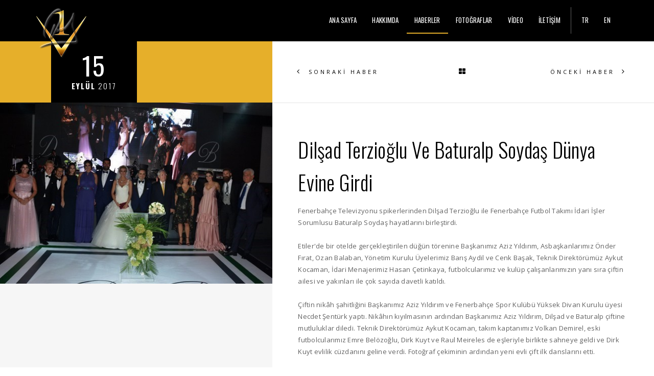

--- FILE ---
content_type: text/html; charset=utf-8
request_url: https://www.volkandemirel.com.tr/haberler/dilsad-terzioglu-ve-baturalp-soydas-dunya-evine-girdi-15-09-2017
body_size: 4497
content:
<!DOCTYPE html>

<html lang="tr-TR">
<head>
    <title></title>

    <meta charset="utf-8">
    <meta http-equiv="X-UA-Compatible" content="IE=edge">
    <meta name="keywords" content="dilşad terzioğlu ve baturalp soydaş dünya evine girdi,dilşad,terzioğlu,ve,baturalp,soydaş,dünya,evine,girdi,volkan demirel,volkan,demirel,volkan haberler,volkan güncel haber,volkan son dakika,volkan demirel haberler,volkan demirel son dakika,volkandemirel">
    <meta name="description" content="VOLKAN DEMİREL Resmi Websitesi | Haberler | Son Dakika Haberler - Güncel Haberler | Dilşad Terzioğlu Ve Baturalp Soydaş Dünya Evine Girdi">
    <meta name="author" content="BUZ Yazılım">
    <meta name="viewport" content="width=device-width, initial-scale=1">

    
    <meta property="og:url" content="http://volkandemirel.com.tr/haberler/dilsad-terzioglu-ve-baturalp-soydas-dunya-evine-girdi-15-09-2017" />
    <meta property="og:site_name" content="VOLKAN DEMİREL Resmi Websitesi">
    <meta property="og:title" content="Haberler | Dilşad Terzioğlu Ve Baturalp Soydaş Dünya Evine Girdi" />
    <meta property="og:description" content="VOLKAN DEMİREL Resmi Websitesi | Haberler | Son Dakika Haberler - Güncel Haberler | Dilşad Terzioğlu Ve Baturalp Soydaş Dünya Evine Girdi" />
    <meta property="og:locale" content="tr_TR" />
    <meta property="og:image" content="http://volkandemirel.com.tr/Images/media/News/thumbs/img_Mjg=.jpg" />
    
    



    <!-- Favicons -->
    <link rel="shortcut icon" href="/favicons/favicon.ico">
    <link rel="apple-touch-icon" href="/favicons/apple-touch-icon.png">
    <link rel="apple-touch-icon" sizes="152x152" href="/favicons/apple-touch-icon-152.png">
    <link rel="apple-touch-icon" sizes="167x167" href="/favicons/apple-touch-icon-167.png">
    <link rel="apple-touch-icon" sizes="180x180" href="/favicons/apple-touch-icon-180.png">

    
    <link href="https://fonts.googleapis.com/css?family=BenchNine|Arizonia|Great+Vibes|Open+Sans:300,400,600,700,800|Oswald:300,400,700|Playfair+Display:400,400i,700,700i,900,900i&subset=latin-ext" rel="stylesheet">
    
    
    <link href="/styles/gallery?v=AuygaFBuAODYy-Tnvh3znrw901Q-dqrJzkL2ebo1C5o1" rel="stylesheet"/>




    <!--[if IE]>
        <link href="/styles/ie?v=0U4GIpk15ZL__DtxBQm4_W2TOJ4zv5Cbt83C6ovUtMY1" rel="stylesheet"/>

    <![endif]-->

</head>
<body>
    

<div id="preloader">
    <div id="spinner">
        <div id="spinner-sub"></div>
        <img src="/Images/logo.png" alt="Volkan Demirel Logo" class="img-responsive" />
    </div>
</div>




<nav id="menu-top" class="navbar navbar-default navbar-fixed-top nav-transparent overlay-nav sticky-nav nav-border-bottom nav-dark" role="navigation">
    <div class="container">
        <div class="row">
            <div class="col-xs-6 col-sm-2">
                <a class="logo-light" href="/">
                    <img alt="" src="/Images/logo.png?h=100" class="logo img-responsive" />
                </a>
            </div>
            <div class="col-xs-6 col-sm-10">
                <button id="menu-icon" class="hamburger hamburger--collapse navbar-toggle collapsed visible-xs" data-toggle="collapse" data-target="#navbar-top" aria-expanded="false" type="button">
                    <span class="hamburger-box">
                        <span class="hamburger-inner"></span>
                    </span>
                </button>
                <div id="navbar-top" class="navbar-collapse collapse">
                    <div id="navbar-top-inner" class="pull-right">
                        <ul class="nav navbar-nav navbar-left">
        <li>
            <a href="/" class="inner-link">ANA SAYFA</a>
        </li>
        <li>
            <a href="/hakkimda" class="inner-link">HAKKIMDA</a>
        </li>
        <li class="active">
            <a href="/haberler" class="inner-link">HABERLER</a>
        </li>
        <li>
            <a href="/fotograflar" class="inner-link">FOTOĞRAFLAR</a>
        </li>
        <li>
            <a href="/video" class="inner-link">VİDEO</a>
        </li>
        <li>
            <a href="/iletisim" class="inner-link">İLETİŞİM</a>
        </li>
</ul>
                            <ul id="menu-languages" class="nav navbar-nav navbar-left">
            <li>
                <a href="/" title="Türkçe">TR</a>
            </li>
            <li>
                <a href="/en" title="English">EN</a>
            </li>
    </ul>

                    </div>
                    <div class="clearfix"></div>
                </div>
            </div>
        </div>
    </div>
</nav>
<div id="page-wrapper">
    
    <div class="container-fluid">
        


<div id="news-details" class="row row-eq-height">
    <div class="col-md-5 no-padding bg-gray">
        <section class="wow fadeIn no-padding bg-yellow">
            <div class="blog-headline position-relative">
                <div class="blog-date bg-black white-text text-center">
                    <span>15</span><strong>EYLÜL</strong> 2017
                </div>
            </div>
        </section>
        <section id="news-cover-image" class="no-padding">
            <img src="/Images/media/News/thumbs/img_Mjg=.jpg" class="img-responsive full-width-image" alt="Dilşad Terzioğlu Ve Baturalp Soydaş Dünya Evine Girdi" />
        </section>
    </div>
    <div class="col-md-7 bg-white blog-details-text blog-text">
        <div class="next-previous-project-style2 buttons-top border-bottom">
    <a href="/haberler/eljif-elmas-hayalim-fenerbahce-de-oynamakti-28-09-2017" class="text-uppercase previous-project no-border">
            <i class="fa fa-angle-left"></i>
            <span>SONRAKİ HABER</span>
    </a><a href="/haberler" class="text-uppercase back-project no-border">
            <span>GERİ</span>
            <i class="fa fa-th-large"></i>
    </a><a href="/haberler/hakan-dincay-in-ardindan-13-09-2017" class="text-uppercase next-project no-border">
            <span>ÖNCEKİ HABER</span>
            <i class="fa fa-angle-right"></i>
    </a>
</div>
        <h2 class="blog-single-full-width-with-image-slider-headline text-black padding-two-bottom">
            Dilşad Terzioğlu Ve Baturalp Soydaş Dünya Evine Girdi
        </h2>
        <div>  	Fenerbahçe Televizyonu spikerlerinden Dilşad Terzioğlu ile Fenerbahçe Futbol Takımı İdari İşler Sorumlusu Baturalp Soydaş hayatlarını birleştirdi.<br />  	<br />  	Etiler'de bir otelde gerçekleştirilen düğün törenine Başkanımız Aziz Yıldırım, Asbaşkanlarımız Önder Fırat, Ozan Balaban, Yönetim Kurulu Üyelerimiz Barış Aydil ve Cenk Başak, Teknik Direktörümüz Aykut Kocaman, İdari Menajerimiz Hasan Çetinkaya, futbolcularımız ve kulüp çalışanlarımızın yanı sıra çiftin ailesi ve yakınları ile çok sayıda davetli katıldı.<br />  	<br />  	Çiftin nikâh şahitliğini Başkanımız Aziz Yıldırım ve Fenerbahçe Spor Kulübü Yüksek Divan Kurulu üyesi Necdet Şentürk yaptı. Nikâhın kıyılmasının ardından Başkanımız Aziz Yıldırım, Dilşad ve Baturalp çiftine mutluluklar diledi. Teknik Direktörümüz Aykut Kocaman, takım kaptanımız Volkan Demirel, eski futbolcularımız Emre Belözoğlu, Dirk Kuyt ve Raul Meireles de eşleriyle birlikte sahneye geldi ve Dirk Kuyt evlilik cüzdanını geline verdi. Fotoğraf çekiminin ardından yeni evli çift ilk danslarını etti.<br />  	<br />  	Dilşad ve Baturalp çiftini kutluyor, kendilerine ömür boyu mutluluklar diliyoruz.</div>  <br />
          
            <div class="text-center border-bottom margin-five">
                <h4 class="title-on-line">
                    <span>PAYLAŞ</span>
                </h4>
                    <a href="https://www.facebook.com/sharer/sharer.php?u=http://volkandemirel.com.tr/haberler/dilsad-terzioglu-ve-baturalp-soydas-dunya-evine-girdi-15-09-2017&title=Haberler | Dilşad Terzioğlu Ve Baturalp Soydaş Dünya Evine Girdi | VOLKAN DEMİREL" class="btn social-icon social-icon-large button" target="_blank">
                        <i class="fa fa-facebook"></i>
                    </a>
                    <a href="https://twitter.com/intent/tweet?status=Haberler | Dilşad Terzioğlu Ve Baturalp Soydaş Dünya Evine Girdi | VOLKAN DEMİREL+http://volkandemirel.com.tr/haberler/dilsad-terzioglu-ve-baturalp-soydas-dunya-evine-girdi-15-09-2017" class="btn social-icon social-icon-large button" target="_blank">
                        <i class="fa fa-twitter"></i>
                    </a>
                    <a href="https://plus.google.com/share?url=http://volkandemirel.com.tr/haberler/dilsad-terzioglu-ve-baturalp-soydas-dunya-evine-girdi-15-09-2017" class="btn social-icon social-icon-large button" target="_blank">
                        <i class="fa fa-google-plus"></i>
                    </a>
                    <a href="https://www.tumblr.com/share?v=3&u=http://volkandemirel.com.tr/haberler/dilsad-terzioglu-ve-baturalp-soydas-dunya-evine-girdi-15-09-2017&t=Haberler | Dilşad Terzioğlu Ve Baturalp Soydaş Dünya Evine Girdi | VOLKAN DEMİREL" class="btn social-icon social-icon-large button" target="_blank">
                        <i class="fa fa-tumblr"></i>
                    </a>
            </div>
        <div id="news-photo-albums-container">
                <div class="news-photo-album margin-five no-margin-bottom">
                        <div class="pull-left img-thumbnail wow fadeIn">
                            <a href="/Images/media/Photo/thumbs/img_MTQ4.jpg" title="Dilşad Terzioğlu Ve Baturalp Soydaş Dünya Evine Girdi">
                                <img src="/Images/media/Photo/thumbs/thumbs/thumbs/img_MTQ4.jpg" class="img-responsive img-full-width project-img-gallery no-padding" alt="" />
                            </a>
                        </div>
                    <div class="clearfix"></div>
                </div>
        </div>
        <div class="blog-date no-padding-top margin-eight no-margin-bottom sm-margin-bottom-seven">
            <h5 class="widget-title margin-one no-margin-top">ETİKETLER</h5>
            <a href="/haberler/dilsad-terzioglu-ve-baturalp-soydas-dunya-evine-girdi-15-09-2017">DİLŞAD</a>, <a href="/haberler/dilsad-terzioglu-ve-baturalp-soydas-dunya-evine-girdi-15-09-2017">TERZİOĞLU</a>, <a href="/haberler/dilsad-terzioglu-ve-baturalp-soydas-dunya-evine-girdi-15-09-2017">VE</a>, <a href="/haberler/dilsad-terzioglu-ve-baturalp-soydas-dunya-evine-girdi-15-09-2017">BATURALP</a>, <a href="/haberler/dilsad-terzioglu-ve-baturalp-soydas-dunya-evine-girdi-15-09-2017">SOYDAŞ</a>, <a href="/haberler/dilsad-terzioglu-ve-baturalp-soydas-dunya-evine-girdi-15-09-2017">DÜNYA</a>, <a href="/haberler/dilsad-terzioglu-ve-baturalp-soydas-dunya-evine-girdi-15-09-2017">EVİNE</a>, <a href="/haberler/dilsad-terzioglu-ve-baturalp-soydas-dunya-evine-girdi-15-09-2017">GİRDİ</a>
        </div>
        <div class="next-previous-project-style2 buttons-bottom border-top border-bottom">
    <a href="/haberler/eljif-elmas-hayalim-fenerbahce-de-oynamakti-28-09-2017" class="text-uppercase previous-project no-border">
            <i class="fa fa-angle-left"></i>
            <span>SONRAKİ HABER</span>
    </a><a href="/haberler" class="text-uppercase back-project no-border">
            <span>GERİ</span>
            <i class="fa fa-th-large"></i>
    </a><a href="/haberler/hakan-dincay-in-ardindan-13-09-2017" class="text-uppercase next-project no-border">
            <span>ÖNCEKİ HABER</span>
            <i class="fa fa-angle-right"></i>
    </a>
</div>
    </div>
</div>



    </div>
</div>
<footer>
    <div class="container">
        <div class="row margin-three">
            <div class="col-xs-12 col-md-6 footer-social sm-text-center sm-margin-bottom-three">
                    <a target="_blank" href="https://www.facebook.com/volkandemirel/" title="Facebook">
        <i class="fa fa-facebook"></i>
    </a>
    <a target="_blank" href="https://www.twitter.com/1volkandemirel/" title="Twitter">
        <i class="fa fa-twitter"></i>
    </a>
    <a target="_blank" href="https://www.instagram.com/1volkandemirel/" title="Instagram">
        <i class="fa fa-instagram"></i>
    </a>
    <a target="_blank" href="https://www.youtube.com/1volkandemirel/" title="YouTube">
        <i class="fa fa-youtube"></i>
    </a>

            </div>
            <div class="col-xs-12 col-md-6 text-right sm-text-center">
                <div class="sponsor">
                    <span class="helper"></span>
                    <a href="http://magaza.fenerium.com.tr/" target="_blank">
                        <img src="/Images/sponsors/fenerium.png?maxheight=26" alt="Fenerium" />
                    </a>
                </div>
                <div class="sponsor">
                    <span class="helper"></span>
                    <a href="http://www.adidas.com.tr/" target="_blank">
                        <img src="/Images/sponsors/adidas.png?maxheight=26" alt="Adidas" />
                    </a>
                </div>
            </div>
        </div>
    </div>
    <div class="container-fluid bg-dark-gray footer-bottom">
        <div class="container">
            <div class="row padding-one">
                <div class="col-md-6 col-sm-6 col-xs-12 copyright text-left letter-spacing-1 xs-text-center xs-margin-bottom-one">
                    <a href="http://www.fenerbahce.org/" target="_blank">
                        <img src="/Images/sponsors/fb.png?h=50" alt="Fenerbahçe SK" />
                    </a>
                    
                    <span>© 2023 volkandemirel.com.tr</span> <span class="hidden-xs">•</span> <span>TÜM HAKLARI SAKLIDIR</span>
                </div>
                <input id='buz-cached' type='hidden' value='09.03.2023 23:32:06' /><div class="col-md-6 col-sm-6 col-xs-12 footer-logo text-right xs-text-center">
                    <a href="http://www.buzyazilim.com" target="_blank">
                        <img src="/Images/buzadmin-logo-100.png?h=50" alt="BUZ YAZILIM" />
                    </a>
                </div>
            </div>
        </div>
    </div>
    <a href="javascript:;" class="scrollToTop">
        <i class="fa fa-angle-up fa-2x"></i>
    </a>
</footer>









    
    
    
    <script src="/bundles/news-details?v=LlCTK3RUAzYh3DbV8_cFNUyKlEdV8u17ezSUUKI6ZsM1"></script>

    <script type="application/ld+json">
        {
            "@context": "http://schema.org",
            "@type": "NewsArticle",
            "mainEntityOfPage": "http://volkandemirel.com.tr/haberler/dilsad-terzioglu-ve-baturalp-soydas-dunya-evine-girdi-15-09-2017",
            "headline": "Dilşad Terzioğlu Ve Baturalp Soydaş Dünya Evine Girdi",
            "image": "http://volkandemirel.com.tr/Images/media/News/thumbs/img_Mjg=.jpg",
            "datePublished": "2017-09-15",
            "author": { 
                "@id": "http://volkandemirel.com.tr/#person"
            },
            "publisher": { 
                "@id": "http://volkandemirel.com.tr/#person"
            },
            "description": "VOLKAN DEMİREL Resmi Websitesi | Haberler | Son Dakika Haberler - Güncel Haberler | Dilşad Terzioğlu Ve Baturalp Soydaş Dünya Evine Girdi"
        }
    </script>


    <script>
        var mobileMenuLanguageButtons = [];
             mobileMenuLanguageButtons.push("<a href='/'>TR</a>");
             mobileMenuLanguageButtons.push("<a href='/en'>EN</a>");
    </script>

    <script type="application/ld+json">
	    {
		    "@context": "http://schema.org",
		    "@type": "Person",
            "@id": "http://volkandemirel.com.tr/#person",
		    "url": "http://volkandemirel.com.tr/",
		    "name": "VOLKAN DEMİREL",
            "image": "http://volkandemirel.com.tr/Images/volkan-profile.jpg"
		    "sameAs": [
            "http://www.facebook.com/volkandemirel/",
            "http://www.twitter.com/1volkandemirel/",
            "http://www.instagram.com/1volkandemirel/",
            "http://www.youtube.com/1volkandemirel/",
		    ]
	    }
    </script>

    <!--[if IE]>
        <script src="/bundles/ie?v=P18FOnimuwe-BfJ_OPMbDFxtaalCb3rWRvUscqeQ3Zs1"></script>

    <![endif]-->

    <!-- Google tag (gtag.js) -->
<script async src="https://www.googletagmanager.com/gtag/js?id=G-LGH6XGVDN9"></script>
<script>
  window.dataLayer = window.dataLayer || [];
  function gtag(){dataLayer.push(arguments);}
  gtag('js', new Date());

  gtag('config', 'G-LGH6XGVDN9');
</script>
<script defer src="https://static.cloudflareinsights.com/beacon.min.js/vcd15cbe7772f49c399c6a5babf22c1241717689176015" integrity="sha512-ZpsOmlRQV6y907TI0dKBHq9Md29nnaEIPlkf84rnaERnq6zvWvPUqr2ft8M1aS28oN72PdrCzSjY4U6VaAw1EQ==" data-cf-beacon='{"version":"2024.11.0","token":"19094e3e86c64fe9a0e922bd2f407e33","r":1,"server_timing":{"name":{"cfCacheStatus":true,"cfEdge":true,"cfExtPri":true,"cfL4":true,"cfOrigin":true,"cfSpeedBrain":true},"location_startswith":null}}' crossorigin="anonymous"></script>
</body>
</html>
<!--buz: cached at 09.03.2023 23:32:06-->


--- FILE ---
content_type: text/javascript; charset=utf-8
request_url: https://www.volkandemirel.com.tr/bundles/news-details?v=LlCTK3RUAzYh3DbV8_cFNUyKlEdV8u17ezSUUKI6ZsM1
body_size: 192272
content:
/* Minification failed. Returning unminified contents.
(9774,15-16): run-time error JS1010: Expected identifier: .
(9774,15-16): run-time error JS1195: Expected expression: .
 */
/*! jQuery v2.2.4 | (c) jQuery Foundation | jquery.org/license */
!function(a,b){"object"==typeof module&&"object"==typeof module.exports?module.exports=a.document?b(a,!0):function(a){if(!a.document)throw new Error("jQuery requires a window with a document");return b(a)}:b(a)}("undefined"!=typeof window?window:this,function(a,b){var c=[],d=a.document,e=c.slice,f=c.concat,g=c.push,h=c.indexOf,i={},j=i.toString,k=i.hasOwnProperty,l={},m="2.2.4",n=function(a,b){return new n.fn.init(a,b)},o=/^[\s\uFEFF\xA0]+|[\s\uFEFF\xA0]+$/g,p=/^-ms-/,q=/-([\da-z])/gi,r=function(a,b){return b.toUpperCase()};n.fn=n.prototype={jquery:m,constructor:n,selector:"",length:0,toArray:function(){return e.call(this)},get:function(a){return null!=a?0>a?this[a+this.length]:this[a]:e.call(this)},pushStack:function(a){var b=n.merge(this.constructor(),a);return b.prevObject=this,b.context=this.context,b},each:function(a){return n.each(this,a)},map:function(a){return this.pushStack(n.map(this,function(b,c){return a.call(b,c,b)}))},slice:function(){return this.pushStack(e.apply(this,arguments))},first:function(){return this.eq(0)},last:function(){return this.eq(-1)},eq:function(a){var b=this.length,c=+a+(0>a?b:0);return this.pushStack(c>=0&&b>c?[this[c]]:[])},end:function(){return this.prevObject||this.constructor()},push:g,sort:c.sort,splice:c.splice},n.extend=n.fn.extend=function(){var a,b,c,d,e,f,g=arguments[0]||{},h=1,i=arguments.length,j=!1;for("boolean"==typeof g&&(j=g,g=arguments[h]||{},h++),"object"==typeof g||n.isFunction(g)||(g={}),h===i&&(g=this,h--);i>h;h++)if(null!=(a=arguments[h]))for(b in a)c=g[b],d=a[b],g!==d&&(j&&d&&(n.isPlainObject(d)||(e=n.isArray(d)))?(e?(e=!1,f=c&&n.isArray(c)?c:[]):f=c&&n.isPlainObject(c)?c:{},g[b]=n.extend(j,f,d)):void 0!==d&&(g[b]=d));return g},n.extend({expando:"jQuery"+(m+Math.random()).replace(/\D/g,""),isReady:!0,error:function(a){throw new Error(a)},noop:function(){},isFunction:function(a){return"function"===n.type(a)},isArray:Array.isArray,isWindow:function(a){return null!=a&&a===a.window},isNumeric:function(a){var b=a&&a.toString();return!n.isArray(a)&&b-parseFloat(b)+1>=0},isPlainObject:function(a){var b;if("object"!==n.type(a)||a.nodeType||n.isWindow(a))return!1;if(a.constructor&&!k.call(a,"constructor")&&!k.call(a.constructor.prototype||{},"isPrototypeOf"))return!1;for(b in a);return void 0===b||k.call(a,b)},isEmptyObject:function(a){var b;for(b in a)return!1;return!0},type:function(a){return null==a?a+"":"object"==typeof a||"function"==typeof a?i[j.call(a)]||"object":typeof a},globalEval:function(a){var b,c=eval;a=n.trim(a),a&&(1===a.indexOf("use strict")?(b=d.createElement("script"),b.text=a,d.head.appendChild(b).parentNode.removeChild(b)):c(a))},camelCase:function(a){return a.replace(p,"ms-").replace(q,r)},nodeName:function(a,b){return a.nodeName&&a.nodeName.toLowerCase()===b.toLowerCase()},each:function(a,b){var c,d=0;if(s(a)){for(c=a.length;c>d;d++)if(b.call(a[d],d,a[d])===!1)break}else for(d in a)if(b.call(a[d],d,a[d])===!1)break;return a},trim:function(a){return null==a?"":(a+"").replace(o,"")},makeArray:function(a,b){var c=b||[];return null!=a&&(s(Object(a))?n.merge(c,"string"==typeof a?[a]:a):g.call(c,a)),c},inArray:function(a,b,c){return null==b?-1:h.call(b,a,c)},merge:function(a,b){for(var c=+b.length,d=0,e=a.length;c>d;d++)a[e++]=b[d];return a.length=e,a},grep:function(a,b,c){for(var d,e=[],f=0,g=a.length,h=!c;g>f;f++)d=!b(a[f],f),d!==h&&e.push(a[f]);return e},map:function(a,b,c){var d,e,g=0,h=[];if(s(a))for(d=a.length;d>g;g++)e=b(a[g],g,c),null!=e&&h.push(e);else for(g in a)e=b(a[g],g,c),null!=e&&h.push(e);return f.apply([],h)},guid:1,proxy:function(a,b){var c,d,f;return"string"==typeof b&&(c=a[b],b=a,a=c),n.isFunction(a)?(d=e.call(arguments,2),f=function(){return a.apply(b||this,d.concat(e.call(arguments)))},f.guid=a.guid=a.guid||n.guid++,f):void 0},now:Date.now,support:l}),"function"==typeof Symbol&&(n.fn[Symbol.iterator]=c[Symbol.iterator]),n.each("Boolean Number String Function Array Date RegExp Object Error Symbol".split(" "),function(a,b){i["[object "+b+"]"]=b.toLowerCase()});function s(a){var b=!!a&&"length"in a&&a.length,c=n.type(a);return"function"===c||n.isWindow(a)?!1:"array"===c||0===b||"number"==typeof b&&b>0&&b-1 in a}var t=function(a){var b,c,d,e,f,g,h,i,j,k,l,m,n,o,p,q,r,s,t,u="sizzle"+1*new Date,v=a.document,w=0,x=0,y=ga(),z=ga(),A=ga(),B=function(a,b){return a===b&&(l=!0),0},C=1<<31,D={}.hasOwnProperty,E=[],F=E.pop,G=E.push,H=E.push,I=E.slice,J=function(a,b){for(var c=0,d=a.length;d>c;c++)if(a[c]===b)return c;return-1},K="checked|selected|async|autofocus|autoplay|controls|defer|disabled|hidden|ismap|loop|multiple|open|readonly|required|scoped",L="[\\x20\\t\\r\\n\\f]",M="(?:\\\\.|[\\w-]|[^\\x00-\\xa0])+",N="\\["+L+"*("+M+")(?:"+L+"*([*^$|!~]?=)"+L+"*(?:'((?:\\\\.|[^\\\\'])*)'|\"((?:\\\\.|[^\\\\\"])*)\"|("+M+"))|)"+L+"*\\]",O=":("+M+")(?:\\((('((?:\\\\.|[^\\\\'])*)'|\"((?:\\\\.|[^\\\\\"])*)\")|((?:\\\\.|[^\\\\()[\\]]|"+N+")*)|.*)\\)|)",P=new RegExp(L+"+","g"),Q=new RegExp("^"+L+"+|((?:^|[^\\\\])(?:\\\\.)*)"+L+"+$","g"),R=new RegExp("^"+L+"*,"+L+"*"),S=new RegExp("^"+L+"*([>+~]|"+L+")"+L+"*"),T=new RegExp("="+L+"*([^\\]'\"]*?)"+L+"*\\]","g"),U=new RegExp(O),V=new RegExp("^"+M+"$"),W={ID:new RegExp("^#("+M+")"),CLASS:new RegExp("^\\.("+M+")"),TAG:new RegExp("^("+M+"|[*])"),ATTR:new RegExp("^"+N),PSEUDO:new RegExp("^"+O),CHILD:new RegExp("^:(only|first|last|nth|nth-last)-(child|of-type)(?:\\("+L+"*(even|odd|(([+-]|)(\\d*)n|)"+L+"*(?:([+-]|)"+L+"*(\\d+)|))"+L+"*\\)|)","i"),bool:new RegExp("^(?:"+K+")$","i"),needsContext:new RegExp("^"+L+"*[>+~]|:(even|odd|eq|gt|lt|nth|first|last)(?:\\("+L+"*((?:-\\d)?\\d*)"+L+"*\\)|)(?=[^-]|$)","i")},X=/^(?:input|select|textarea|button)$/i,Y=/^h\d$/i,Z=/^[^{]+\{\s*\[native \w/,$=/^(?:#([\w-]+)|(\w+)|\.([\w-]+))$/,_=/[+~]/,aa=/'|\\/g,ba=new RegExp("\\\\([\\da-f]{1,6}"+L+"?|("+L+")|.)","ig"),ca=function(a,b,c){var d="0x"+b-65536;return d!==d||c?b:0>d?String.fromCharCode(d+65536):String.fromCharCode(d>>10|55296,1023&d|56320)},da=function(){m()};try{H.apply(E=I.call(v.childNodes),v.childNodes),E[v.childNodes.length].nodeType}catch(ea){H={apply:E.length?function(a,b){G.apply(a,I.call(b))}:function(a,b){var c=a.length,d=0;while(a[c++]=b[d++]);a.length=c-1}}}function fa(a,b,d,e){var f,h,j,k,l,o,r,s,w=b&&b.ownerDocument,x=b?b.nodeType:9;if(d=d||[],"string"!=typeof a||!a||1!==x&&9!==x&&11!==x)return d;if(!e&&((b?b.ownerDocument||b:v)!==n&&m(b),b=b||n,p)){if(11!==x&&(o=$.exec(a)))if(f=o[1]){if(9===x){if(!(j=b.getElementById(f)))return d;if(j.id===f)return d.push(j),d}else if(w&&(j=w.getElementById(f))&&t(b,j)&&j.id===f)return d.push(j),d}else{if(o[2])return H.apply(d,b.getElementsByTagName(a)),d;if((f=o[3])&&c.getElementsByClassName&&b.getElementsByClassName)return H.apply(d,b.getElementsByClassName(f)),d}if(c.qsa&&!A[a+" "]&&(!q||!q.test(a))){if(1!==x)w=b,s=a;else if("object"!==b.nodeName.toLowerCase()){(k=b.getAttribute("id"))?k=k.replace(aa,"\\$&"):b.setAttribute("id",k=u),r=g(a),h=r.length,l=V.test(k)?"#"+k:"[id='"+k+"']";while(h--)r[h]=l+" "+qa(r[h]);s=r.join(","),w=_.test(a)&&oa(b.parentNode)||b}if(s)try{return H.apply(d,w.querySelectorAll(s)),d}catch(y){}finally{k===u&&b.removeAttribute("id")}}}return i(a.replace(Q,"$1"),b,d,e)}function ga(){var a=[];function b(c,e){return a.push(c+" ")>d.cacheLength&&delete b[a.shift()],b[c+" "]=e}return b}function ha(a){return a[u]=!0,a}function ia(a){var b=n.createElement("div");try{return!!a(b)}catch(c){return!1}finally{b.parentNode&&b.parentNode.removeChild(b),b=null}}function ja(a,b){var c=a.split("|"),e=c.length;while(e--)d.attrHandle[c[e]]=b}function ka(a,b){var c=b&&a,d=c&&1===a.nodeType&&1===b.nodeType&&(~b.sourceIndex||C)-(~a.sourceIndex||C);if(d)return d;if(c)while(c=c.nextSibling)if(c===b)return-1;return a?1:-1}function la(a){return function(b){var c=b.nodeName.toLowerCase();return"input"===c&&b.type===a}}function ma(a){return function(b){var c=b.nodeName.toLowerCase();return("input"===c||"button"===c)&&b.type===a}}function na(a){return ha(function(b){return b=+b,ha(function(c,d){var e,f=a([],c.length,b),g=f.length;while(g--)c[e=f[g]]&&(c[e]=!(d[e]=c[e]))})})}function oa(a){return a&&"undefined"!=typeof a.getElementsByTagName&&a}c=fa.support={},f=fa.isXML=function(a){var b=a&&(a.ownerDocument||a).documentElement;return b?"HTML"!==b.nodeName:!1},m=fa.setDocument=function(a){var b,e,g=a?a.ownerDocument||a:v;return g!==n&&9===g.nodeType&&g.documentElement?(n=g,o=n.documentElement,p=!f(n),(e=n.defaultView)&&e.top!==e&&(e.addEventListener?e.addEventListener("unload",da,!1):e.attachEvent&&e.attachEvent("onunload",da)),c.attributes=ia(function(a){return a.className="i",!a.getAttribute("className")}),c.getElementsByTagName=ia(function(a){return a.appendChild(n.createComment("")),!a.getElementsByTagName("*").length}),c.getElementsByClassName=Z.test(n.getElementsByClassName),c.getById=ia(function(a){return o.appendChild(a).id=u,!n.getElementsByName||!n.getElementsByName(u).length}),c.getById?(d.find.ID=function(a,b){if("undefined"!=typeof b.getElementById&&p){var c=b.getElementById(a);return c?[c]:[]}},d.filter.ID=function(a){var b=a.replace(ba,ca);return function(a){return a.getAttribute("id")===b}}):(delete d.find.ID,d.filter.ID=function(a){var b=a.replace(ba,ca);return function(a){var c="undefined"!=typeof a.getAttributeNode&&a.getAttributeNode("id");return c&&c.value===b}}),d.find.TAG=c.getElementsByTagName?function(a,b){return"undefined"!=typeof b.getElementsByTagName?b.getElementsByTagName(a):c.qsa?b.querySelectorAll(a):void 0}:function(a,b){var c,d=[],e=0,f=b.getElementsByTagName(a);if("*"===a){while(c=f[e++])1===c.nodeType&&d.push(c);return d}return f},d.find.CLASS=c.getElementsByClassName&&function(a,b){return"undefined"!=typeof b.getElementsByClassName&&p?b.getElementsByClassName(a):void 0},r=[],q=[],(c.qsa=Z.test(n.querySelectorAll))&&(ia(function(a){o.appendChild(a).innerHTML="<a id='"+u+"'></a><select id='"+u+"-\r\\' msallowcapture=''><option selected=''></option></select>",a.querySelectorAll("[msallowcapture^='']").length&&q.push("[*^$]="+L+"*(?:''|\"\")"),a.querySelectorAll("[selected]").length||q.push("\\["+L+"*(?:value|"+K+")"),a.querySelectorAll("[id~="+u+"-]").length||q.push("~="),a.querySelectorAll(":checked").length||q.push(":checked"),a.querySelectorAll("a#"+u+"+*").length||q.push(".#.+[+~]")}),ia(function(a){var b=n.createElement("input");b.setAttribute("type","hidden"),a.appendChild(b).setAttribute("name","D"),a.querySelectorAll("[name=d]").length&&q.push("name"+L+"*[*^$|!~]?="),a.querySelectorAll(":enabled").length||q.push(":enabled",":disabled"),a.querySelectorAll("*,:x"),q.push(",.*:")})),(c.matchesSelector=Z.test(s=o.matches||o.webkitMatchesSelector||o.mozMatchesSelector||o.oMatchesSelector||o.msMatchesSelector))&&ia(function(a){c.disconnectedMatch=s.call(a,"div"),s.call(a,"[s!='']:x"),r.push("!=",O)}),q=q.length&&new RegExp(q.join("|")),r=r.length&&new RegExp(r.join("|")),b=Z.test(o.compareDocumentPosition),t=b||Z.test(o.contains)?function(a,b){var c=9===a.nodeType?a.documentElement:a,d=b&&b.parentNode;return a===d||!(!d||1!==d.nodeType||!(c.contains?c.contains(d):a.compareDocumentPosition&&16&a.compareDocumentPosition(d)))}:function(a,b){if(b)while(b=b.parentNode)if(b===a)return!0;return!1},B=b?function(a,b){if(a===b)return l=!0,0;var d=!a.compareDocumentPosition-!b.compareDocumentPosition;return d?d:(d=(a.ownerDocument||a)===(b.ownerDocument||b)?a.compareDocumentPosition(b):1,1&d||!c.sortDetached&&b.compareDocumentPosition(a)===d?a===n||a.ownerDocument===v&&t(v,a)?-1:b===n||b.ownerDocument===v&&t(v,b)?1:k?J(k,a)-J(k,b):0:4&d?-1:1)}:function(a,b){if(a===b)return l=!0,0;var c,d=0,e=a.parentNode,f=b.parentNode,g=[a],h=[b];if(!e||!f)return a===n?-1:b===n?1:e?-1:f?1:k?J(k,a)-J(k,b):0;if(e===f)return ka(a,b);c=a;while(c=c.parentNode)g.unshift(c);c=b;while(c=c.parentNode)h.unshift(c);while(g[d]===h[d])d++;return d?ka(g[d],h[d]):g[d]===v?-1:h[d]===v?1:0},n):n},fa.matches=function(a,b){return fa(a,null,null,b)},fa.matchesSelector=function(a,b){if((a.ownerDocument||a)!==n&&m(a),b=b.replace(T,"='$1']"),c.matchesSelector&&p&&!A[b+" "]&&(!r||!r.test(b))&&(!q||!q.test(b)))try{var d=s.call(a,b);if(d||c.disconnectedMatch||a.document&&11!==a.document.nodeType)return d}catch(e){}return fa(b,n,null,[a]).length>0},fa.contains=function(a,b){return(a.ownerDocument||a)!==n&&m(a),t(a,b)},fa.attr=function(a,b){(a.ownerDocument||a)!==n&&m(a);var e=d.attrHandle[b.toLowerCase()],f=e&&D.call(d.attrHandle,b.toLowerCase())?e(a,b,!p):void 0;return void 0!==f?f:c.attributes||!p?a.getAttribute(b):(f=a.getAttributeNode(b))&&f.specified?f.value:null},fa.error=function(a){throw new Error("Syntax error, unrecognized expression: "+a)},fa.uniqueSort=function(a){var b,d=[],e=0,f=0;if(l=!c.detectDuplicates,k=!c.sortStable&&a.slice(0),a.sort(B),l){while(b=a[f++])b===a[f]&&(e=d.push(f));while(e--)a.splice(d[e],1)}return k=null,a},e=fa.getText=function(a){var b,c="",d=0,f=a.nodeType;if(f){if(1===f||9===f||11===f){if("string"==typeof a.textContent)return a.textContent;for(a=a.firstChild;a;a=a.nextSibling)c+=e(a)}else if(3===f||4===f)return a.nodeValue}else while(b=a[d++])c+=e(b);return c},d=fa.selectors={cacheLength:50,createPseudo:ha,match:W,attrHandle:{},find:{},relative:{">":{dir:"parentNode",first:!0}," ":{dir:"parentNode"},"+":{dir:"previousSibling",first:!0},"~":{dir:"previousSibling"}},preFilter:{ATTR:function(a){return a[1]=a[1].replace(ba,ca),a[3]=(a[3]||a[4]||a[5]||"").replace(ba,ca),"~="===a[2]&&(a[3]=" "+a[3]+" "),a.slice(0,4)},CHILD:function(a){return a[1]=a[1].toLowerCase(),"nth"===a[1].slice(0,3)?(a[3]||fa.error(a[0]),a[4]=+(a[4]?a[5]+(a[6]||1):2*("even"===a[3]||"odd"===a[3])),a[5]=+(a[7]+a[8]||"odd"===a[3])):a[3]&&fa.error(a[0]),a},PSEUDO:function(a){var b,c=!a[6]&&a[2];return W.CHILD.test(a[0])?null:(a[3]?a[2]=a[4]||a[5]||"":c&&U.test(c)&&(b=g(c,!0))&&(b=c.indexOf(")",c.length-b)-c.length)&&(a[0]=a[0].slice(0,b),a[2]=c.slice(0,b)),a.slice(0,3))}},filter:{TAG:function(a){var b=a.replace(ba,ca).toLowerCase();return"*"===a?function(){return!0}:function(a){return a.nodeName&&a.nodeName.toLowerCase()===b}},CLASS:function(a){var b=y[a+" "];return b||(b=new RegExp("(^|"+L+")"+a+"("+L+"|$)"))&&y(a,function(a){return b.test("string"==typeof a.className&&a.className||"undefined"!=typeof a.getAttribute&&a.getAttribute("class")||"")})},ATTR:function(a,b,c){return function(d){var e=fa.attr(d,a);return null==e?"!="===b:b?(e+="","="===b?e===c:"!="===b?e!==c:"^="===b?c&&0===e.indexOf(c):"*="===b?c&&e.indexOf(c)>-1:"$="===b?c&&e.slice(-c.length)===c:"~="===b?(" "+e.replace(P," ")+" ").indexOf(c)>-1:"|="===b?e===c||e.slice(0,c.length+1)===c+"-":!1):!0}},CHILD:function(a,b,c,d,e){var f="nth"!==a.slice(0,3),g="last"!==a.slice(-4),h="of-type"===b;return 1===d&&0===e?function(a){return!!a.parentNode}:function(b,c,i){var j,k,l,m,n,o,p=f!==g?"nextSibling":"previousSibling",q=b.parentNode,r=h&&b.nodeName.toLowerCase(),s=!i&&!h,t=!1;if(q){if(f){while(p){m=b;while(m=m[p])if(h?m.nodeName.toLowerCase()===r:1===m.nodeType)return!1;o=p="only"===a&&!o&&"nextSibling"}return!0}if(o=[g?q.firstChild:q.lastChild],g&&s){m=q,l=m[u]||(m[u]={}),k=l[m.uniqueID]||(l[m.uniqueID]={}),j=k[a]||[],n=j[0]===w&&j[1],t=n&&j[2],m=n&&q.childNodes[n];while(m=++n&&m&&m[p]||(t=n=0)||o.pop())if(1===m.nodeType&&++t&&m===b){k[a]=[w,n,t];break}}else if(s&&(m=b,l=m[u]||(m[u]={}),k=l[m.uniqueID]||(l[m.uniqueID]={}),j=k[a]||[],n=j[0]===w&&j[1],t=n),t===!1)while(m=++n&&m&&m[p]||(t=n=0)||o.pop())if((h?m.nodeName.toLowerCase()===r:1===m.nodeType)&&++t&&(s&&(l=m[u]||(m[u]={}),k=l[m.uniqueID]||(l[m.uniqueID]={}),k[a]=[w,t]),m===b))break;return t-=e,t===d||t%d===0&&t/d>=0}}},PSEUDO:function(a,b){var c,e=d.pseudos[a]||d.setFilters[a.toLowerCase()]||fa.error("unsupported pseudo: "+a);return e[u]?e(b):e.length>1?(c=[a,a,"",b],d.setFilters.hasOwnProperty(a.toLowerCase())?ha(function(a,c){var d,f=e(a,b),g=f.length;while(g--)d=J(a,f[g]),a[d]=!(c[d]=f[g])}):function(a){return e(a,0,c)}):e}},pseudos:{not:ha(function(a){var b=[],c=[],d=h(a.replace(Q,"$1"));return d[u]?ha(function(a,b,c,e){var f,g=d(a,null,e,[]),h=a.length;while(h--)(f=g[h])&&(a[h]=!(b[h]=f))}):function(a,e,f){return b[0]=a,d(b,null,f,c),b[0]=null,!c.pop()}}),has:ha(function(a){return function(b){return fa(a,b).length>0}}),contains:ha(function(a){return a=a.replace(ba,ca),function(b){return(b.textContent||b.innerText||e(b)).indexOf(a)>-1}}),lang:ha(function(a){return V.test(a||"")||fa.error("unsupported lang: "+a),a=a.replace(ba,ca).toLowerCase(),function(b){var c;do if(c=p?b.lang:b.getAttribute("xml:lang")||b.getAttribute("lang"))return c=c.toLowerCase(),c===a||0===c.indexOf(a+"-");while((b=b.parentNode)&&1===b.nodeType);return!1}}),target:function(b){var c=a.location&&a.location.hash;return c&&c.slice(1)===b.id},root:function(a){return a===o},focus:function(a){return a===n.activeElement&&(!n.hasFocus||n.hasFocus())&&!!(a.type||a.href||~a.tabIndex)},enabled:function(a){return a.disabled===!1},disabled:function(a){return a.disabled===!0},checked:function(a){var b=a.nodeName.toLowerCase();return"input"===b&&!!a.checked||"option"===b&&!!a.selected},selected:function(a){return a.parentNode&&a.parentNode.selectedIndex,a.selected===!0},empty:function(a){for(a=a.firstChild;a;a=a.nextSibling)if(a.nodeType<6)return!1;return!0},parent:function(a){return!d.pseudos.empty(a)},header:function(a){return Y.test(a.nodeName)},input:function(a){return X.test(a.nodeName)},button:function(a){var b=a.nodeName.toLowerCase();return"input"===b&&"button"===a.type||"button"===b},text:function(a){var b;return"input"===a.nodeName.toLowerCase()&&"text"===a.type&&(null==(b=a.getAttribute("type"))||"text"===b.toLowerCase())},first:na(function(){return[0]}),last:na(function(a,b){return[b-1]}),eq:na(function(a,b,c){return[0>c?c+b:c]}),even:na(function(a,b){for(var c=0;b>c;c+=2)a.push(c);return a}),odd:na(function(a,b){for(var c=1;b>c;c+=2)a.push(c);return a}),lt:na(function(a,b,c){for(var d=0>c?c+b:c;--d>=0;)a.push(d);return a}),gt:na(function(a,b,c){for(var d=0>c?c+b:c;++d<b;)a.push(d);return a})}},d.pseudos.nth=d.pseudos.eq;for(b in{radio:!0,checkbox:!0,file:!0,password:!0,image:!0})d.pseudos[b]=la(b);for(b in{submit:!0,reset:!0})d.pseudos[b]=ma(b);function pa(){}pa.prototype=d.filters=d.pseudos,d.setFilters=new pa,g=fa.tokenize=function(a,b){var c,e,f,g,h,i,j,k=z[a+" "];if(k)return b?0:k.slice(0);h=a,i=[],j=d.preFilter;while(h){c&&!(e=R.exec(h))||(e&&(h=h.slice(e[0].length)||h),i.push(f=[])),c=!1,(e=S.exec(h))&&(c=e.shift(),f.push({value:c,type:e[0].replace(Q," ")}),h=h.slice(c.length));for(g in d.filter)!(e=W[g].exec(h))||j[g]&&!(e=j[g](e))||(c=e.shift(),f.push({value:c,type:g,matches:e}),h=h.slice(c.length));if(!c)break}return b?h.length:h?fa.error(a):z(a,i).slice(0)};function qa(a){for(var b=0,c=a.length,d="";c>b;b++)d+=a[b].value;return d}function ra(a,b,c){var d=b.dir,e=c&&"parentNode"===d,f=x++;return b.first?function(b,c,f){while(b=b[d])if(1===b.nodeType||e)return a(b,c,f)}:function(b,c,g){var h,i,j,k=[w,f];if(g){while(b=b[d])if((1===b.nodeType||e)&&a(b,c,g))return!0}else while(b=b[d])if(1===b.nodeType||e){if(j=b[u]||(b[u]={}),i=j[b.uniqueID]||(j[b.uniqueID]={}),(h=i[d])&&h[0]===w&&h[1]===f)return k[2]=h[2];if(i[d]=k,k[2]=a(b,c,g))return!0}}}function sa(a){return a.length>1?function(b,c,d){var e=a.length;while(e--)if(!a[e](b,c,d))return!1;return!0}:a[0]}function ta(a,b,c){for(var d=0,e=b.length;e>d;d++)fa(a,b[d],c);return c}function ua(a,b,c,d,e){for(var f,g=[],h=0,i=a.length,j=null!=b;i>h;h++)(f=a[h])&&(c&&!c(f,d,e)||(g.push(f),j&&b.push(h)));return g}function va(a,b,c,d,e,f){return d&&!d[u]&&(d=va(d)),e&&!e[u]&&(e=va(e,f)),ha(function(f,g,h,i){var j,k,l,m=[],n=[],o=g.length,p=f||ta(b||"*",h.nodeType?[h]:h,[]),q=!a||!f&&b?p:ua(p,m,a,h,i),r=c?e||(f?a:o||d)?[]:g:q;if(c&&c(q,r,h,i),d){j=ua(r,n),d(j,[],h,i),k=j.length;while(k--)(l=j[k])&&(r[n[k]]=!(q[n[k]]=l))}if(f){if(e||a){if(e){j=[],k=r.length;while(k--)(l=r[k])&&j.push(q[k]=l);e(null,r=[],j,i)}k=r.length;while(k--)(l=r[k])&&(j=e?J(f,l):m[k])>-1&&(f[j]=!(g[j]=l))}}else r=ua(r===g?r.splice(o,r.length):r),e?e(null,g,r,i):H.apply(g,r)})}function wa(a){for(var b,c,e,f=a.length,g=d.relative[a[0].type],h=g||d.relative[" "],i=g?1:0,k=ra(function(a){return a===b},h,!0),l=ra(function(a){return J(b,a)>-1},h,!0),m=[function(a,c,d){var e=!g&&(d||c!==j)||((b=c).nodeType?k(a,c,d):l(a,c,d));return b=null,e}];f>i;i++)if(c=d.relative[a[i].type])m=[ra(sa(m),c)];else{if(c=d.filter[a[i].type].apply(null,a[i].matches),c[u]){for(e=++i;f>e;e++)if(d.relative[a[e].type])break;return va(i>1&&sa(m),i>1&&qa(a.slice(0,i-1).concat({value:" "===a[i-2].type?"*":""})).replace(Q,"$1"),c,e>i&&wa(a.slice(i,e)),f>e&&wa(a=a.slice(e)),f>e&&qa(a))}m.push(c)}return sa(m)}function xa(a,b){var c=b.length>0,e=a.length>0,f=function(f,g,h,i,k){var l,o,q,r=0,s="0",t=f&&[],u=[],v=j,x=f||e&&d.find.TAG("*",k),y=w+=null==v?1:Math.random()||.1,z=x.length;for(k&&(j=g===n||g||k);s!==z&&null!=(l=x[s]);s++){if(e&&l){o=0,g||l.ownerDocument===n||(m(l),h=!p);while(q=a[o++])if(q(l,g||n,h)){i.push(l);break}k&&(w=y)}c&&((l=!q&&l)&&r--,f&&t.push(l))}if(r+=s,c&&s!==r){o=0;while(q=b[o++])q(t,u,g,h);if(f){if(r>0)while(s--)t[s]||u[s]||(u[s]=F.call(i));u=ua(u)}H.apply(i,u),k&&!f&&u.length>0&&r+b.length>1&&fa.uniqueSort(i)}return k&&(w=y,j=v),t};return c?ha(f):f}return h=fa.compile=function(a,b){var c,d=[],e=[],f=A[a+" "];if(!f){b||(b=g(a)),c=b.length;while(c--)f=wa(b[c]),f[u]?d.push(f):e.push(f);f=A(a,xa(e,d)),f.selector=a}return f},i=fa.select=function(a,b,e,f){var i,j,k,l,m,n="function"==typeof a&&a,o=!f&&g(a=n.selector||a);if(e=e||[],1===o.length){if(j=o[0]=o[0].slice(0),j.length>2&&"ID"===(k=j[0]).type&&c.getById&&9===b.nodeType&&p&&d.relative[j[1].type]){if(b=(d.find.ID(k.matches[0].replace(ba,ca),b)||[])[0],!b)return e;n&&(b=b.parentNode),a=a.slice(j.shift().value.length)}i=W.needsContext.test(a)?0:j.length;while(i--){if(k=j[i],d.relative[l=k.type])break;if((m=d.find[l])&&(f=m(k.matches[0].replace(ba,ca),_.test(j[0].type)&&oa(b.parentNode)||b))){if(j.splice(i,1),a=f.length&&qa(j),!a)return H.apply(e,f),e;break}}}return(n||h(a,o))(f,b,!p,e,!b||_.test(a)&&oa(b.parentNode)||b),e},c.sortStable=u.split("").sort(B).join("")===u,c.detectDuplicates=!!l,m(),c.sortDetached=ia(function(a){return 1&a.compareDocumentPosition(n.createElement("div"))}),ia(function(a){return a.innerHTML="<a href='#'></a>","#"===a.firstChild.getAttribute("href")})||ja("type|href|height|width",function(a,b,c){return c?void 0:a.getAttribute(b,"type"===b.toLowerCase()?1:2)}),c.attributes&&ia(function(a){return a.innerHTML="<input/>",a.firstChild.setAttribute("value",""),""===a.firstChild.getAttribute("value")})||ja("value",function(a,b,c){return c||"input"!==a.nodeName.toLowerCase()?void 0:a.defaultValue}),ia(function(a){return null==a.getAttribute("disabled")})||ja(K,function(a,b,c){var d;return c?void 0:a[b]===!0?b.toLowerCase():(d=a.getAttributeNode(b))&&d.specified?d.value:null}),fa}(a);n.find=t,n.expr=t.selectors,n.expr[":"]=n.expr.pseudos,n.uniqueSort=n.unique=t.uniqueSort,n.text=t.getText,n.isXMLDoc=t.isXML,n.contains=t.contains;var u=function(a,b,c){var d=[],e=void 0!==c;while((a=a[b])&&9!==a.nodeType)if(1===a.nodeType){if(e&&n(a).is(c))break;d.push(a)}return d},v=function(a,b){for(var c=[];a;a=a.nextSibling)1===a.nodeType&&a!==b&&c.push(a);return c},w=n.expr.match.needsContext,x=/^<([\w-]+)\s*\/?>(?:<\/\1>|)$/,y=/^.[^:#\[\.,]*$/;function z(a,b,c){if(n.isFunction(b))return n.grep(a,function(a,d){return!!b.call(a,d,a)!==c});if(b.nodeType)return n.grep(a,function(a){return a===b!==c});if("string"==typeof b){if(y.test(b))return n.filter(b,a,c);b=n.filter(b,a)}return n.grep(a,function(a){return h.call(b,a)>-1!==c})}n.filter=function(a,b,c){var d=b[0];return c&&(a=":not("+a+")"),1===b.length&&1===d.nodeType?n.find.matchesSelector(d,a)?[d]:[]:n.find.matches(a,n.grep(b,function(a){return 1===a.nodeType}))},n.fn.extend({find:function(a){var b,c=this.length,d=[],e=this;if("string"!=typeof a)return this.pushStack(n(a).filter(function(){for(b=0;c>b;b++)if(n.contains(e[b],this))return!0}));for(b=0;c>b;b++)n.find(a,e[b],d);return d=this.pushStack(c>1?n.unique(d):d),d.selector=this.selector?this.selector+" "+a:a,d},filter:function(a){return this.pushStack(z(this,a||[],!1))},not:function(a){return this.pushStack(z(this,a||[],!0))},is:function(a){return!!z(this,"string"==typeof a&&w.test(a)?n(a):a||[],!1).length}});var A,B=/^(?:\s*(<[\w\W]+>)[^>]*|#([\w-]*))$/,C=n.fn.init=function(a,b,c){var e,f;if(!a)return this;if(c=c||A,"string"==typeof a){if(e="<"===a[0]&&">"===a[a.length-1]&&a.length>=3?[null,a,null]:B.exec(a),!e||!e[1]&&b)return!b||b.jquery?(b||c).find(a):this.constructor(b).find(a);if(e[1]){if(b=b instanceof n?b[0]:b,n.merge(this,n.parseHTML(e[1],b&&b.nodeType?b.ownerDocument||b:d,!0)),x.test(e[1])&&n.isPlainObject(b))for(e in b)n.isFunction(this[e])?this[e](b[e]):this.attr(e,b[e]);return this}return f=d.getElementById(e[2]),f&&f.parentNode&&(this.length=1,this[0]=f),this.context=d,this.selector=a,this}return a.nodeType?(this.context=this[0]=a,this.length=1,this):n.isFunction(a)?void 0!==c.ready?c.ready(a):a(n):(void 0!==a.selector&&(this.selector=a.selector,this.context=a.context),n.makeArray(a,this))};C.prototype=n.fn,A=n(d);var D=/^(?:parents|prev(?:Until|All))/,E={children:!0,contents:!0,next:!0,prev:!0};n.fn.extend({has:function(a){var b=n(a,this),c=b.length;return this.filter(function(){for(var a=0;c>a;a++)if(n.contains(this,b[a]))return!0})},closest:function(a,b){for(var c,d=0,e=this.length,f=[],g=w.test(a)||"string"!=typeof a?n(a,b||this.context):0;e>d;d++)for(c=this[d];c&&c!==b;c=c.parentNode)if(c.nodeType<11&&(g?g.index(c)>-1:1===c.nodeType&&n.find.matchesSelector(c,a))){f.push(c);break}return this.pushStack(f.length>1?n.uniqueSort(f):f)},index:function(a){return a?"string"==typeof a?h.call(n(a),this[0]):h.call(this,a.jquery?a[0]:a):this[0]&&this[0].parentNode?this.first().prevAll().length:-1},add:function(a,b){return this.pushStack(n.uniqueSort(n.merge(this.get(),n(a,b))))},addBack:function(a){return this.add(null==a?this.prevObject:this.prevObject.filter(a))}});function F(a,b){while((a=a[b])&&1!==a.nodeType);return a}n.each({parent:function(a){var b=a.parentNode;return b&&11!==b.nodeType?b:null},parents:function(a){return u(a,"parentNode")},parentsUntil:function(a,b,c){return u(a,"parentNode",c)},next:function(a){return F(a,"nextSibling")},prev:function(a){return F(a,"previousSibling")},nextAll:function(a){return u(a,"nextSibling")},prevAll:function(a){return u(a,"previousSibling")},nextUntil:function(a,b,c){return u(a,"nextSibling",c)},prevUntil:function(a,b,c){return u(a,"previousSibling",c)},siblings:function(a){return v((a.parentNode||{}).firstChild,a)},children:function(a){return v(a.firstChild)},contents:function(a){return a.contentDocument||n.merge([],a.childNodes)}},function(a,b){n.fn[a]=function(c,d){var e=n.map(this,b,c);return"Until"!==a.slice(-5)&&(d=c),d&&"string"==typeof d&&(e=n.filter(d,e)),this.length>1&&(E[a]||n.uniqueSort(e),D.test(a)&&e.reverse()),this.pushStack(e)}});var G=/\S+/g;function H(a){var b={};return n.each(a.match(G)||[],function(a,c){b[c]=!0}),b}n.Callbacks=function(a){a="string"==typeof a?H(a):n.extend({},a);var b,c,d,e,f=[],g=[],h=-1,i=function(){for(e=a.once,d=b=!0;g.length;h=-1){c=g.shift();while(++h<f.length)f[h].apply(c[0],c[1])===!1&&a.stopOnFalse&&(h=f.length,c=!1)}a.memory||(c=!1),b=!1,e&&(f=c?[]:"")},j={add:function(){return f&&(c&&!b&&(h=f.length-1,g.push(c)),function d(b){n.each(b,function(b,c){n.isFunction(c)?a.unique&&j.has(c)||f.push(c):c&&c.length&&"string"!==n.type(c)&&d(c)})}(arguments),c&&!b&&i()),this},remove:function(){return n.each(arguments,function(a,b){var c;while((c=n.inArray(b,f,c))>-1)f.splice(c,1),h>=c&&h--}),this},has:function(a){return a?n.inArray(a,f)>-1:f.length>0},empty:function(){return f&&(f=[]),this},disable:function(){return e=g=[],f=c="",this},disabled:function(){return!f},lock:function(){return e=g=[],c||(f=c=""),this},locked:function(){return!!e},fireWith:function(a,c){return e||(c=c||[],c=[a,c.slice?c.slice():c],g.push(c),b||i()),this},fire:function(){return j.fireWith(this,arguments),this},fired:function(){return!!d}};return j},n.extend({Deferred:function(a){var b=[["resolve","done",n.Callbacks("once memory"),"resolved"],["reject","fail",n.Callbacks("once memory"),"rejected"],["notify","progress",n.Callbacks("memory")]],c="pending",d={state:function(){return c},always:function(){return e.done(arguments).fail(arguments),this},then:function(){var a=arguments;return n.Deferred(function(c){n.each(b,function(b,f){var g=n.isFunction(a[b])&&a[b];e[f[1]](function(){var a=g&&g.apply(this,arguments);a&&n.isFunction(a.promise)?a.promise().progress(c.notify).done(c.resolve).fail(c.reject):c[f[0]+"With"](this===d?c.promise():this,g?[a]:arguments)})}),a=null}).promise()},promise:function(a){return null!=a?n.extend(a,d):d}},e={};return d.pipe=d.then,n.each(b,function(a,f){var g=f[2],h=f[3];d[f[1]]=g.add,h&&g.add(function(){c=h},b[1^a][2].disable,b[2][2].lock),e[f[0]]=function(){return e[f[0]+"With"](this===e?d:this,arguments),this},e[f[0]+"With"]=g.fireWith}),d.promise(e),a&&a.call(e,e),e},when:function(a){var b=0,c=e.call(arguments),d=c.length,f=1!==d||a&&n.isFunction(a.promise)?d:0,g=1===f?a:n.Deferred(),h=function(a,b,c){return function(d){b[a]=this,c[a]=arguments.length>1?e.call(arguments):d,c===i?g.notifyWith(b,c):--f||g.resolveWith(b,c)}},i,j,k;if(d>1)for(i=new Array(d),j=new Array(d),k=new Array(d);d>b;b++)c[b]&&n.isFunction(c[b].promise)?c[b].promise().progress(h(b,j,i)).done(h(b,k,c)).fail(g.reject):--f;return f||g.resolveWith(k,c),g.promise()}});var I;n.fn.ready=function(a){return n.ready.promise().done(a),this},n.extend({isReady:!1,readyWait:1,holdReady:function(a){a?n.readyWait++:n.ready(!0)},ready:function(a){(a===!0?--n.readyWait:n.isReady)||(n.isReady=!0,a!==!0&&--n.readyWait>0||(I.resolveWith(d,[n]),n.fn.triggerHandler&&(n(d).triggerHandler("ready"),n(d).off("ready"))))}});function J(){d.removeEventListener("DOMContentLoaded",J),a.removeEventListener("load",J),n.ready()}n.ready.promise=function(b){return I||(I=n.Deferred(),"complete"===d.readyState||"loading"!==d.readyState&&!d.documentElement.doScroll?a.setTimeout(n.ready):(d.addEventListener("DOMContentLoaded",J),a.addEventListener("load",J))),I.promise(b)},n.ready.promise();var K=function(a,b,c,d,e,f,g){var h=0,i=a.length,j=null==c;if("object"===n.type(c)){e=!0;for(h in c)K(a,b,h,c[h],!0,f,g)}else if(void 0!==d&&(e=!0,n.isFunction(d)||(g=!0),j&&(g?(b.call(a,d),b=null):(j=b,b=function(a,b,c){return j.call(n(a),c)})),b))for(;i>h;h++)b(a[h],c,g?d:d.call(a[h],h,b(a[h],c)));return e?a:j?b.call(a):i?b(a[0],c):f},L=function(a){return 1===a.nodeType||9===a.nodeType||!+a.nodeType};function M(){this.expando=n.expando+M.uid++}M.uid=1,M.prototype={register:function(a,b){var c=b||{};return a.nodeType?a[this.expando]=c:Object.defineProperty(a,this.expando,{value:c,writable:!0,configurable:!0}),a[this.expando]},cache:function(a){if(!L(a))return{};var b=a[this.expando];return b||(b={},L(a)&&(a.nodeType?a[this.expando]=b:Object.defineProperty(a,this.expando,{value:b,configurable:!0}))),b},set:function(a,b,c){var d,e=this.cache(a);if("string"==typeof b)e[b]=c;else for(d in b)e[d]=b[d];return e},get:function(a,b){return void 0===b?this.cache(a):a[this.expando]&&a[this.expando][b]},access:function(a,b,c){var d;return void 0===b||b&&"string"==typeof b&&void 0===c?(d=this.get(a,b),void 0!==d?d:this.get(a,n.camelCase(b))):(this.set(a,b,c),void 0!==c?c:b)},remove:function(a,b){var c,d,e,f=a[this.expando];if(void 0!==f){if(void 0===b)this.register(a);else{n.isArray(b)?d=b.concat(b.map(n.camelCase)):(e=n.camelCase(b),b in f?d=[b,e]:(d=e,d=d in f?[d]:d.match(G)||[])),c=d.length;while(c--)delete f[d[c]]}(void 0===b||n.isEmptyObject(f))&&(a.nodeType?a[this.expando]=void 0:delete a[this.expando])}},hasData:function(a){var b=a[this.expando];return void 0!==b&&!n.isEmptyObject(b)}};var N=new M,O=new M,P=/^(?:\{[\w\W]*\}|\[[\w\W]*\])$/,Q=/[A-Z]/g;function R(a,b,c){var d;if(void 0===c&&1===a.nodeType)if(d="data-"+b.replace(Q,"-$&").toLowerCase(),c=a.getAttribute(d),"string"==typeof c){try{c="true"===c?!0:"false"===c?!1:"null"===c?null:+c+""===c?+c:P.test(c)?n.parseJSON(c):c;
}catch(e){}O.set(a,b,c)}else c=void 0;return c}n.extend({hasData:function(a){return O.hasData(a)||N.hasData(a)},data:function(a,b,c){return O.access(a,b,c)},removeData:function(a,b){O.remove(a,b)},_data:function(a,b,c){return N.access(a,b,c)},_removeData:function(a,b){N.remove(a,b)}}),n.fn.extend({data:function(a,b){var c,d,e,f=this[0],g=f&&f.attributes;if(void 0===a){if(this.length&&(e=O.get(f),1===f.nodeType&&!N.get(f,"hasDataAttrs"))){c=g.length;while(c--)g[c]&&(d=g[c].name,0===d.indexOf("data-")&&(d=n.camelCase(d.slice(5)),R(f,d,e[d])));N.set(f,"hasDataAttrs",!0)}return e}return"object"==typeof a?this.each(function(){O.set(this,a)}):K(this,function(b){var c,d;if(f&&void 0===b){if(c=O.get(f,a)||O.get(f,a.replace(Q,"-$&").toLowerCase()),void 0!==c)return c;if(d=n.camelCase(a),c=O.get(f,d),void 0!==c)return c;if(c=R(f,d,void 0),void 0!==c)return c}else d=n.camelCase(a),this.each(function(){var c=O.get(this,d);O.set(this,d,b),a.indexOf("-")>-1&&void 0!==c&&O.set(this,a,b)})},null,b,arguments.length>1,null,!0)},removeData:function(a){return this.each(function(){O.remove(this,a)})}}),n.extend({queue:function(a,b,c){var d;return a?(b=(b||"fx")+"queue",d=N.get(a,b),c&&(!d||n.isArray(c)?d=N.access(a,b,n.makeArray(c)):d.push(c)),d||[]):void 0},dequeue:function(a,b){b=b||"fx";var c=n.queue(a,b),d=c.length,e=c.shift(),f=n._queueHooks(a,b),g=function(){n.dequeue(a,b)};"inprogress"===e&&(e=c.shift(),d--),e&&("fx"===b&&c.unshift("inprogress"),delete f.stop,e.call(a,g,f)),!d&&f&&f.empty.fire()},_queueHooks:function(a,b){var c=b+"queueHooks";return N.get(a,c)||N.access(a,c,{empty:n.Callbacks("once memory").add(function(){N.remove(a,[b+"queue",c])})})}}),n.fn.extend({queue:function(a,b){var c=2;return"string"!=typeof a&&(b=a,a="fx",c--),arguments.length<c?n.queue(this[0],a):void 0===b?this:this.each(function(){var c=n.queue(this,a,b);n._queueHooks(this,a),"fx"===a&&"inprogress"!==c[0]&&n.dequeue(this,a)})},dequeue:function(a){return this.each(function(){n.dequeue(this,a)})},clearQueue:function(a){return this.queue(a||"fx",[])},promise:function(a,b){var c,d=1,e=n.Deferred(),f=this,g=this.length,h=function(){--d||e.resolveWith(f,[f])};"string"!=typeof a&&(b=a,a=void 0),a=a||"fx";while(g--)c=N.get(f[g],a+"queueHooks"),c&&c.empty&&(d++,c.empty.add(h));return h(),e.promise(b)}});var S=/[+-]?(?:\d*\.|)\d+(?:[eE][+-]?\d+|)/.source,T=new RegExp("^(?:([+-])=|)("+S+")([a-z%]*)$","i"),U=["Top","Right","Bottom","Left"],V=function(a,b){return a=b||a,"none"===n.css(a,"display")||!n.contains(a.ownerDocument,a)};function W(a,b,c,d){var e,f=1,g=20,h=d?function(){return d.cur()}:function(){return n.css(a,b,"")},i=h(),j=c&&c[3]||(n.cssNumber[b]?"":"px"),k=(n.cssNumber[b]||"px"!==j&&+i)&&T.exec(n.css(a,b));if(k&&k[3]!==j){j=j||k[3],c=c||[],k=+i||1;do f=f||".5",k/=f,n.style(a,b,k+j);while(f!==(f=h()/i)&&1!==f&&--g)}return c&&(k=+k||+i||0,e=c[1]?k+(c[1]+1)*c[2]:+c[2],d&&(d.unit=j,d.start=k,d.end=e)),e}var X=/^(?:checkbox|radio)$/i,Y=/<([\w:-]+)/,Z=/^$|\/(?:java|ecma)script/i,$={option:[1,"<select multiple='multiple'>","</select>"],thead:[1,"<table>","</table>"],col:[2,"<table><colgroup>","</colgroup></table>"],tr:[2,"<table><tbody>","</tbody></table>"],td:[3,"<table><tbody><tr>","</tr></tbody></table>"],_default:[0,"",""]};$.optgroup=$.option,$.tbody=$.tfoot=$.colgroup=$.caption=$.thead,$.th=$.td;function _(a,b){var c="undefined"!=typeof a.getElementsByTagName?a.getElementsByTagName(b||"*"):"undefined"!=typeof a.querySelectorAll?a.querySelectorAll(b||"*"):[];return void 0===b||b&&n.nodeName(a,b)?n.merge([a],c):c}function aa(a,b){for(var c=0,d=a.length;d>c;c++)N.set(a[c],"globalEval",!b||N.get(b[c],"globalEval"))}var ba=/<|&#?\w+;/;function ca(a,b,c,d,e){for(var f,g,h,i,j,k,l=b.createDocumentFragment(),m=[],o=0,p=a.length;p>o;o++)if(f=a[o],f||0===f)if("object"===n.type(f))n.merge(m,f.nodeType?[f]:f);else if(ba.test(f)){g=g||l.appendChild(b.createElement("div")),h=(Y.exec(f)||["",""])[1].toLowerCase(),i=$[h]||$._default,g.innerHTML=i[1]+n.htmlPrefilter(f)+i[2],k=i[0];while(k--)g=g.lastChild;n.merge(m,g.childNodes),g=l.firstChild,g.textContent=""}else m.push(b.createTextNode(f));l.textContent="",o=0;while(f=m[o++])if(d&&n.inArray(f,d)>-1)e&&e.push(f);else if(j=n.contains(f.ownerDocument,f),g=_(l.appendChild(f),"script"),j&&aa(g),c){k=0;while(f=g[k++])Z.test(f.type||"")&&c.push(f)}return l}!function(){var a=d.createDocumentFragment(),b=a.appendChild(d.createElement("div")),c=d.createElement("input");c.setAttribute("type","radio"),c.setAttribute("checked","checked"),c.setAttribute("name","t"),b.appendChild(c),l.checkClone=b.cloneNode(!0).cloneNode(!0).lastChild.checked,b.innerHTML="<textarea>x</textarea>",l.noCloneChecked=!!b.cloneNode(!0).lastChild.defaultValue}();var da=/^key/,ea=/^(?:mouse|pointer|contextmenu|drag|drop)|click/,fa=/^([^.]*)(?:\.(.+)|)/;function ga(){return!0}function ha(){return!1}function ia(){try{return d.activeElement}catch(a){}}function ja(a,b,c,d,e,f){var g,h;if("object"==typeof b){"string"!=typeof c&&(d=d||c,c=void 0);for(h in b)ja(a,h,c,d,b[h],f);return a}if(null==d&&null==e?(e=c,d=c=void 0):null==e&&("string"==typeof c?(e=d,d=void 0):(e=d,d=c,c=void 0)),e===!1)e=ha;else if(!e)return a;return 1===f&&(g=e,e=function(a){return n().off(a),g.apply(this,arguments)},e.guid=g.guid||(g.guid=n.guid++)),a.each(function(){n.event.add(this,b,e,d,c)})}n.event={global:{},add:function(a,b,c,d,e){var f,g,h,i,j,k,l,m,o,p,q,r=N.get(a);if(r){c.handler&&(f=c,c=f.handler,e=f.selector),c.guid||(c.guid=n.guid++),(i=r.events)||(i=r.events={}),(g=r.handle)||(g=r.handle=function(b){return"undefined"!=typeof n&&n.event.triggered!==b.type?n.event.dispatch.apply(a,arguments):void 0}),b=(b||"").match(G)||[""],j=b.length;while(j--)h=fa.exec(b[j])||[],o=q=h[1],p=(h[2]||"").split(".").sort(),o&&(l=n.event.special[o]||{},o=(e?l.delegateType:l.bindType)||o,l=n.event.special[o]||{},k=n.extend({type:o,origType:q,data:d,handler:c,guid:c.guid,selector:e,needsContext:e&&n.expr.match.needsContext.test(e),namespace:p.join(".")},f),(m=i[o])||(m=i[o]=[],m.delegateCount=0,l.setup&&l.setup.call(a,d,p,g)!==!1||a.addEventListener&&a.addEventListener(o,g)),l.add&&(l.add.call(a,k),k.handler.guid||(k.handler.guid=c.guid)),e?m.splice(m.delegateCount++,0,k):m.push(k),n.event.global[o]=!0)}},remove:function(a,b,c,d,e){var f,g,h,i,j,k,l,m,o,p,q,r=N.hasData(a)&&N.get(a);if(r&&(i=r.events)){b=(b||"").match(G)||[""],j=b.length;while(j--)if(h=fa.exec(b[j])||[],o=q=h[1],p=(h[2]||"").split(".").sort(),o){l=n.event.special[o]||{},o=(d?l.delegateType:l.bindType)||o,m=i[o]||[],h=h[2]&&new RegExp("(^|\\.)"+p.join("\\.(?:.*\\.|)")+"(\\.|$)"),g=f=m.length;while(f--)k=m[f],!e&&q!==k.origType||c&&c.guid!==k.guid||h&&!h.test(k.namespace)||d&&d!==k.selector&&("**"!==d||!k.selector)||(m.splice(f,1),k.selector&&m.delegateCount--,l.remove&&l.remove.call(a,k));g&&!m.length&&(l.teardown&&l.teardown.call(a,p,r.handle)!==!1||n.removeEvent(a,o,r.handle),delete i[o])}else for(o in i)n.event.remove(a,o+b[j],c,d,!0);n.isEmptyObject(i)&&N.remove(a,"handle events")}},dispatch:function(a){a=n.event.fix(a);var b,c,d,f,g,h=[],i=e.call(arguments),j=(N.get(this,"events")||{})[a.type]||[],k=n.event.special[a.type]||{};if(i[0]=a,a.delegateTarget=this,!k.preDispatch||k.preDispatch.call(this,a)!==!1){h=n.event.handlers.call(this,a,j),b=0;while((f=h[b++])&&!a.isPropagationStopped()){a.currentTarget=f.elem,c=0;while((g=f.handlers[c++])&&!a.isImmediatePropagationStopped())a.rnamespace&&!a.rnamespace.test(g.namespace)||(a.handleObj=g,a.data=g.data,d=((n.event.special[g.origType]||{}).handle||g.handler).apply(f.elem,i),void 0!==d&&(a.result=d)===!1&&(a.preventDefault(),a.stopPropagation()))}return k.postDispatch&&k.postDispatch.call(this,a),a.result}},handlers:function(a,b){var c,d,e,f,g=[],h=b.delegateCount,i=a.target;if(h&&i.nodeType&&("click"!==a.type||isNaN(a.button)||a.button<1))for(;i!==this;i=i.parentNode||this)if(1===i.nodeType&&(i.disabled!==!0||"click"!==a.type)){for(d=[],c=0;h>c;c++)f=b[c],e=f.selector+" ",void 0===d[e]&&(d[e]=f.needsContext?n(e,this).index(i)>-1:n.find(e,this,null,[i]).length),d[e]&&d.push(f);d.length&&g.push({elem:i,handlers:d})}return h<b.length&&g.push({elem:this,handlers:b.slice(h)}),g},props:"altKey bubbles cancelable ctrlKey currentTarget detail eventPhase metaKey relatedTarget shiftKey target timeStamp view which".split(" "),fixHooks:{},keyHooks:{props:"char charCode key keyCode".split(" "),filter:function(a,b){return null==a.which&&(a.which=null!=b.charCode?b.charCode:b.keyCode),a}},mouseHooks:{props:"button buttons clientX clientY offsetX offsetY pageX pageY screenX screenY toElement".split(" "),filter:function(a,b){var c,e,f,g=b.button;return null==a.pageX&&null!=b.clientX&&(c=a.target.ownerDocument||d,e=c.documentElement,f=c.body,a.pageX=b.clientX+(e&&e.scrollLeft||f&&f.scrollLeft||0)-(e&&e.clientLeft||f&&f.clientLeft||0),a.pageY=b.clientY+(e&&e.scrollTop||f&&f.scrollTop||0)-(e&&e.clientTop||f&&f.clientTop||0)),a.which||void 0===g||(a.which=1&g?1:2&g?3:4&g?2:0),a}},fix:function(a){if(a[n.expando])return a;var b,c,e,f=a.type,g=a,h=this.fixHooks[f];h||(this.fixHooks[f]=h=ea.test(f)?this.mouseHooks:da.test(f)?this.keyHooks:{}),e=h.props?this.props.concat(h.props):this.props,a=new n.Event(g),b=e.length;while(b--)c=e[b],a[c]=g[c];return a.target||(a.target=d),3===a.target.nodeType&&(a.target=a.target.parentNode),h.filter?h.filter(a,g):a},special:{load:{noBubble:!0},focus:{trigger:function(){return this!==ia()&&this.focus?(this.focus(),!1):void 0},delegateType:"focusin"},blur:{trigger:function(){return this===ia()&&this.blur?(this.blur(),!1):void 0},delegateType:"focusout"},click:{trigger:function(){return"checkbox"===this.type&&this.click&&n.nodeName(this,"input")?(this.click(),!1):void 0},_default:function(a){return n.nodeName(a.target,"a")}},beforeunload:{postDispatch:function(a){void 0!==a.result&&a.originalEvent&&(a.originalEvent.returnValue=a.result)}}}},n.removeEvent=function(a,b,c){a.removeEventListener&&a.removeEventListener(b,c)},n.Event=function(a,b){return this instanceof n.Event?(a&&a.type?(this.originalEvent=a,this.type=a.type,this.isDefaultPrevented=a.defaultPrevented||void 0===a.defaultPrevented&&a.returnValue===!1?ga:ha):this.type=a,b&&n.extend(this,b),this.timeStamp=a&&a.timeStamp||n.now(),void(this[n.expando]=!0)):new n.Event(a,b)},n.Event.prototype={constructor:n.Event,isDefaultPrevented:ha,isPropagationStopped:ha,isImmediatePropagationStopped:ha,isSimulated:!1,preventDefault:function(){var a=this.originalEvent;this.isDefaultPrevented=ga,a&&!this.isSimulated&&a.preventDefault()},stopPropagation:function(){var a=this.originalEvent;this.isPropagationStopped=ga,a&&!this.isSimulated&&a.stopPropagation()},stopImmediatePropagation:function(){var a=this.originalEvent;this.isImmediatePropagationStopped=ga,a&&!this.isSimulated&&a.stopImmediatePropagation(),this.stopPropagation()}},n.each({mouseenter:"mouseover",mouseleave:"mouseout",pointerenter:"pointerover",pointerleave:"pointerout"},function(a,b){n.event.special[a]={delegateType:b,bindType:b,handle:function(a){var c,d=this,e=a.relatedTarget,f=a.handleObj;return e&&(e===d||n.contains(d,e))||(a.type=f.origType,c=f.handler.apply(this,arguments),a.type=b),c}}}),n.fn.extend({on:function(a,b,c,d){return ja(this,a,b,c,d)},one:function(a,b,c,d){return ja(this,a,b,c,d,1)},off:function(a,b,c){var d,e;if(a&&a.preventDefault&&a.handleObj)return d=a.handleObj,n(a.delegateTarget).off(d.namespace?d.origType+"."+d.namespace:d.origType,d.selector,d.handler),this;if("object"==typeof a){for(e in a)this.off(e,b,a[e]);return this}return b!==!1&&"function"!=typeof b||(c=b,b=void 0),c===!1&&(c=ha),this.each(function(){n.event.remove(this,a,c,b)})}});var ka=/<(?!area|br|col|embed|hr|img|input|link|meta|param)(([\w:-]+)[^>]*)\/>/gi,la=/<script|<style|<link/i,ma=/checked\s*(?:[^=]|=\s*.checked.)/i,na=/^true\/(.*)/,oa=/^\s*<!(?:\[CDATA\[|--)|(?:\]\]|--)>\s*$/g;function pa(a,b){return n.nodeName(a,"table")&&n.nodeName(11!==b.nodeType?b:b.firstChild,"tr")?a.getElementsByTagName("tbody")[0]||a.appendChild(a.ownerDocument.createElement("tbody")):a}function qa(a){return a.type=(null!==a.getAttribute("type"))+"/"+a.type,a}function ra(a){var b=na.exec(a.type);return b?a.type=b[1]:a.removeAttribute("type"),a}function sa(a,b){var c,d,e,f,g,h,i,j;if(1===b.nodeType){if(N.hasData(a)&&(f=N.access(a),g=N.set(b,f),j=f.events)){delete g.handle,g.events={};for(e in j)for(c=0,d=j[e].length;d>c;c++)n.event.add(b,e,j[e][c])}O.hasData(a)&&(h=O.access(a),i=n.extend({},h),O.set(b,i))}}function ta(a,b){var c=b.nodeName.toLowerCase();"input"===c&&X.test(a.type)?b.checked=a.checked:"input"!==c&&"textarea"!==c||(b.defaultValue=a.defaultValue)}function ua(a,b,c,d){b=f.apply([],b);var e,g,h,i,j,k,m=0,o=a.length,p=o-1,q=b[0],r=n.isFunction(q);if(r||o>1&&"string"==typeof q&&!l.checkClone&&ma.test(q))return a.each(function(e){var f=a.eq(e);r&&(b[0]=q.call(this,e,f.html())),ua(f,b,c,d)});if(o&&(e=ca(b,a[0].ownerDocument,!1,a,d),g=e.firstChild,1===e.childNodes.length&&(e=g),g||d)){for(h=n.map(_(e,"script"),qa),i=h.length;o>m;m++)j=e,m!==p&&(j=n.clone(j,!0,!0),i&&n.merge(h,_(j,"script"))),c.call(a[m],j,m);if(i)for(k=h[h.length-1].ownerDocument,n.map(h,ra),m=0;i>m;m++)j=h[m],Z.test(j.type||"")&&!N.access(j,"globalEval")&&n.contains(k,j)&&(j.src?n._evalUrl&&n._evalUrl(j.src):n.globalEval(j.textContent.replace(oa,"")))}return a}function va(a,b,c){for(var d,e=b?n.filter(b,a):a,f=0;null!=(d=e[f]);f++)c||1!==d.nodeType||n.cleanData(_(d)),d.parentNode&&(c&&n.contains(d.ownerDocument,d)&&aa(_(d,"script")),d.parentNode.removeChild(d));return a}n.extend({htmlPrefilter:function(a){return a.replace(ka,"<$1></$2>")},clone:function(a,b,c){var d,e,f,g,h=a.cloneNode(!0),i=n.contains(a.ownerDocument,a);if(!(l.noCloneChecked||1!==a.nodeType&&11!==a.nodeType||n.isXMLDoc(a)))for(g=_(h),f=_(a),d=0,e=f.length;e>d;d++)ta(f[d],g[d]);if(b)if(c)for(f=f||_(a),g=g||_(h),d=0,e=f.length;e>d;d++)sa(f[d],g[d]);else sa(a,h);return g=_(h,"script"),g.length>0&&aa(g,!i&&_(a,"script")),h},cleanData:function(a){for(var b,c,d,e=n.event.special,f=0;void 0!==(c=a[f]);f++)if(L(c)){if(b=c[N.expando]){if(b.events)for(d in b.events)e[d]?n.event.remove(c,d):n.removeEvent(c,d,b.handle);c[N.expando]=void 0}c[O.expando]&&(c[O.expando]=void 0)}}}),n.fn.extend({domManip:ua,detach:function(a){return va(this,a,!0)},remove:function(a){return va(this,a)},text:function(a){return K(this,function(a){return void 0===a?n.text(this):this.empty().each(function(){1!==this.nodeType&&11!==this.nodeType&&9!==this.nodeType||(this.textContent=a)})},null,a,arguments.length)},append:function(){return ua(this,arguments,function(a){if(1===this.nodeType||11===this.nodeType||9===this.nodeType){var b=pa(this,a);b.appendChild(a)}})},prepend:function(){return ua(this,arguments,function(a){if(1===this.nodeType||11===this.nodeType||9===this.nodeType){var b=pa(this,a);b.insertBefore(a,b.firstChild)}})},before:function(){return ua(this,arguments,function(a){this.parentNode&&this.parentNode.insertBefore(a,this)})},after:function(){return ua(this,arguments,function(a){this.parentNode&&this.parentNode.insertBefore(a,this.nextSibling)})},empty:function(){for(var a,b=0;null!=(a=this[b]);b++)1===a.nodeType&&(n.cleanData(_(a,!1)),a.textContent="");return this},clone:function(a,b){return a=null==a?!1:a,b=null==b?a:b,this.map(function(){return n.clone(this,a,b)})},html:function(a){return K(this,function(a){var b=this[0]||{},c=0,d=this.length;if(void 0===a&&1===b.nodeType)return b.innerHTML;if("string"==typeof a&&!la.test(a)&&!$[(Y.exec(a)||["",""])[1].toLowerCase()]){a=n.htmlPrefilter(a);try{for(;d>c;c++)b=this[c]||{},1===b.nodeType&&(n.cleanData(_(b,!1)),b.innerHTML=a);b=0}catch(e){}}b&&this.empty().append(a)},null,a,arguments.length)},replaceWith:function(){var a=[];return ua(this,arguments,function(b){var c=this.parentNode;n.inArray(this,a)<0&&(n.cleanData(_(this)),c&&c.replaceChild(b,this))},a)}}),n.each({appendTo:"append",prependTo:"prepend",insertBefore:"before",insertAfter:"after",replaceAll:"replaceWith"},function(a,b){n.fn[a]=function(a){for(var c,d=[],e=n(a),f=e.length-1,h=0;f>=h;h++)c=h===f?this:this.clone(!0),n(e[h])[b](c),g.apply(d,c.get());return this.pushStack(d)}});var wa,xa={HTML:"block",BODY:"block"};function ya(a,b){var c=n(b.createElement(a)).appendTo(b.body),d=n.css(c[0],"display");return c.detach(),d}function za(a){var b=d,c=xa[a];return c||(c=ya(a,b),"none"!==c&&c||(wa=(wa||n("<iframe frameborder='0' width='0' height='0'/>")).appendTo(b.documentElement),b=wa[0].contentDocument,b.write(),b.close(),c=ya(a,b),wa.detach()),xa[a]=c),c}var Aa=/^margin/,Ba=new RegExp("^("+S+")(?!px)[a-z%]+$","i"),Ca=function(b){var c=b.ownerDocument.defaultView;return c&&c.opener||(c=a),c.getComputedStyle(b)},Da=function(a,b,c,d){var e,f,g={};for(f in b)g[f]=a.style[f],a.style[f]=b[f];e=c.apply(a,d||[]);for(f in b)a.style[f]=g[f];return e},Ea=d.documentElement;!function(){var b,c,e,f,g=d.createElement("div"),h=d.createElement("div");if(h.style){h.style.backgroundClip="content-box",h.cloneNode(!0).style.backgroundClip="",l.clearCloneStyle="content-box"===h.style.backgroundClip,g.style.cssText="border:0;width:8px;height:0;top:0;left:-9999px;padding:0;margin-top:1px;position:absolute",g.appendChild(h);function i(){h.style.cssText="-webkit-box-sizing:border-box;-moz-box-sizing:border-box;box-sizing:border-box;position:relative;display:block;margin:auto;border:1px;padding:1px;top:1%;width:50%",h.innerHTML="",Ea.appendChild(g);var d=a.getComputedStyle(h);b="1%"!==d.top,f="2px"===d.marginLeft,c="4px"===d.width,h.style.marginRight="50%",e="4px"===d.marginRight,Ea.removeChild(g)}n.extend(l,{pixelPosition:function(){return i(),b},boxSizingReliable:function(){return null==c&&i(),c},pixelMarginRight:function(){return null==c&&i(),e},reliableMarginLeft:function(){return null==c&&i(),f},reliableMarginRight:function(){var b,c=h.appendChild(d.createElement("div"));return c.style.cssText=h.style.cssText="-webkit-box-sizing:content-box;box-sizing:content-box;display:block;margin:0;border:0;padding:0",c.style.marginRight=c.style.width="0",h.style.width="1px",Ea.appendChild(g),b=!parseFloat(a.getComputedStyle(c).marginRight),Ea.removeChild(g),h.removeChild(c),b}})}}();function Fa(a,b,c){var d,e,f,g,h=a.style;return c=c||Ca(a),g=c?c.getPropertyValue(b)||c[b]:void 0,""!==g&&void 0!==g||n.contains(a.ownerDocument,a)||(g=n.style(a,b)),c&&!l.pixelMarginRight()&&Ba.test(g)&&Aa.test(b)&&(d=h.width,e=h.minWidth,f=h.maxWidth,h.minWidth=h.maxWidth=h.width=g,g=c.width,h.width=d,h.minWidth=e,h.maxWidth=f),void 0!==g?g+"":g}function Ga(a,b){return{get:function(){return a()?void delete this.get:(this.get=b).apply(this,arguments)}}}var Ha=/^(none|table(?!-c[ea]).+)/,Ia={position:"absolute",visibility:"hidden",display:"block"},Ja={letterSpacing:"0",fontWeight:"400"},Ka=["Webkit","O","Moz","ms"],La=d.createElement("div").style;function Ma(a){if(a in La)return a;var b=a[0].toUpperCase()+a.slice(1),c=Ka.length;while(c--)if(a=Ka[c]+b,a in La)return a}function Na(a,b,c){var d=T.exec(b);return d?Math.max(0,d[2]-(c||0))+(d[3]||"px"):b}function Oa(a,b,c,d,e){for(var f=c===(d?"border":"content")?4:"width"===b?1:0,g=0;4>f;f+=2)"margin"===c&&(g+=n.css(a,c+U[f],!0,e)),d?("content"===c&&(g-=n.css(a,"padding"+U[f],!0,e)),"margin"!==c&&(g-=n.css(a,"border"+U[f]+"Width",!0,e))):(g+=n.css(a,"padding"+U[f],!0,e),"padding"!==c&&(g+=n.css(a,"border"+U[f]+"Width",!0,e)));return g}function Pa(a,b,c){var d=!0,e="width"===b?a.offsetWidth:a.offsetHeight,f=Ca(a),g="border-box"===n.css(a,"boxSizing",!1,f);if(0>=e||null==e){if(e=Fa(a,b,f),(0>e||null==e)&&(e=a.style[b]),Ba.test(e))return e;d=g&&(l.boxSizingReliable()||e===a.style[b]),e=parseFloat(e)||0}return e+Oa(a,b,c||(g?"border":"content"),d,f)+"px"}function Qa(a,b){for(var c,d,e,f=[],g=0,h=a.length;h>g;g++)d=a[g],d.style&&(f[g]=N.get(d,"olddisplay"),c=d.style.display,b?(f[g]||"none"!==c||(d.style.display=""),""===d.style.display&&V(d)&&(f[g]=N.access(d,"olddisplay",za(d.nodeName)))):(e=V(d),"none"===c&&e||N.set(d,"olddisplay",e?c:n.css(d,"display"))));for(g=0;h>g;g++)d=a[g],d.style&&(b&&"none"!==d.style.display&&""!==d.style.display||(d.style.display=b?f[g]||"":"none"));return a}n.extend({cssHooks:{opacity:{get:function(a,b){if(b){var c=Fa(a,"opacity");return""===c?"1":c}}}},cssNumber:{animationIterationCount:!0,columnCount:!0,fillOpacity:!0,flexGrow:!0,flexShrink:!0,fontWeight:!0,lineHeight:!0,opacity:!0,order:!0,orphans:!0,widows:!0,zIndex:!0,zoom:!0},cssProps:{"float":"cssFloat"},style:function(a,b,c,d){if(a&&3!==a.nodeType&&8!==a.nodeType&&a.style){var e,f,g,h=n.camelCase(b),i=a.style;return b=n.cssProps[h]||(n.cssProps[h]=Ma(h)||h),g=n.cssHooks[b]||n.cssHooks[h],void 0===c?g&&"get"in g&&void 0!==(e=g.get(a,!1,d))?e:i[b]:(f=typeof c,"string"===f&&(e=T.exec(c))&&e[1]&&(c=W(a,b,e),f="number"),null!=c&&c===c&&("number"===f&&(c+=e&&e[3]||(n.cssNumber[h]?"":"px")),l.clearCloneStyle||""!==c||0!==b.indexOf("background")||(i[b]="inherit"),g&&"set"in g&&void 0===(c=g.set(a,c,d))||(i[b]=c)),void 0)}},css:function(a,b,c,d){var e,f,g,h=n.camelCase(b);return b=n.cssProps[h]||(n.cssProps[h]=Ma(h)||h),g=n.cssHooks[b]||n.cssHooks[h],g&&"get"in g&&(e=g.get(a,!0,c)),void 0===e&&(e=Fa(a,b,d)),"normal"===e&&b in Ja&&(e=Ja[b]),""===c||c?(f=parseFloat(e),c===!0||isFinite(f)?f||0:e):e}}),n.each(["height","width"],function(a,b){n.cssHooks[b]={get:function(a,c,d){return c?Ha.test(n.css(a,"display"))&&0===a.offsetWidth?Da(a,Ia,function(){return Pa(a,b,d)}):Pa(a,b,d):void 0},set:function(a,c,d){var e,f=d&&Ca(a),g=d&&Oa(a,b,d,"border-box"===n.css(a,"boxSizing",!1,f),f);return g&&(e=T.exec(c))&&"px"!==(e[3]||"px")&&(a.style[b]=c,c=n.css(a,b)),Na(a,c,g)}}}),n.cssHooks.marginLeft=Ga(l.reliableMarginLeft,function(a,b){return b?(parseFloat(Fa(a,"marginLeft"))||a.getBoundingClientRect().left-Da(a,{marginLeft:0},function(){return a.getBoundingClientRect().left}))+"px":void 0}),n.cssHooks.marginRight=Ga(l.reliableMarginRight,function(a,b){return b?Da(a,{display:"inline-block"},Fa,[a,"marginRight"]):void 0}),n.each({margin:"",padding:"",border:"Width"},function(a,b){n.cssHooks[a+b]={expand:function(c){for(var d=0,e={},f="string"==typeof c?c.split(" "):[c];4>d;d++)e[a+U[d]+b]=f[d]||f[d-2]||f[0];return e}},Aa.test(a)||(n.cssHooks[a+b].set=Na)}),n.fn.extend({css:function(a,b){return K(this,function(a,b,c){var d,e,f={},g=0;if(n.isArray(b)){for(d=Ca(a),e=b.length;e>g;g++)f[b[g]]=n.css(a,b[g],!1,d);return f}return void 0!==c?n.style(a,b,c):n.css(a,b)},a,b,arguments.length>1)},show:function(){return Qa(this,!0)},hide:function(){return Qa(this)},toggle:function(a){return"boolean"==typeof a?a?this.show():this.hide():this.each(function(){V(this)?n(this).show():n(this).hide()})}});function Ra(a,b,c,d,e){return new Ra.prototype.init(a,b,c,d,e)}n.Tween=Ra,Ra.prototype={constructor:Ra,init:function(a,b,c,d,e,f){this.elem=a,this.prop=c,this.easing=e||n.easing._default,this.options=b,this.start=this.now=this.cur(),this.end=d,this.unit=f||(n.cssNumber[c]?"":"px")},cur:function(){var a=Ra.propHooks[this.prop];return a&&a.get?a.get(this):Ra.propHooks._default.get(this)},run:function(a){var b,c=Ra.propHooks[this.prop];return this.options.duration?this.pos=b=n.easing[this.easing](a,this.options.duration*a,0,1,this.options.duration):this.pos=b=a,this.now=(this.end-this.start)*b+this.start,this.options.step&&this.options.step.call(this.elem,this.now,this),c&&c.set?c.set(this):Ra.propHooks._default.set(this),this}},Ra.prototype.init.prototype=Ra.prototype,Ra.propHooks={_default:{get:function(a){var b;return 1!==a.elem.nodeType||null!=a.elem[a.prop]&&null==a.elem.style[a.prop]?a.elem[a.prop]:(b=n.css(a.elem,a.prop,""),b&&"auto"!==b?b:0)},set:function(a){n.fx.step[a.prop]?n.fx.step[a.prop](a):1!==a.elem.nodeType||null==a.elem.style[n.cssProps[a.prop]]&&!n.cssHooks[a.prop]?a.elem[a.prop]=a.now:n.style(a.elem,a.prop,a.now+a.unit)}}},Ra.propHooks.scrollTop=Ra.propHooks.scrollLeft={set:function(a){a.elem.nodeType&&a.elem.parentNode&&(a.elem[a.prop]=a.now)}},n.easing={linear:function(a){return a},swing:function(a){return.5-Math.cos(a*Math.PI)/2},_default:"swing"},n.fx=Ra.prototype.init,n.fx.step={};var Sa,Ta,Ua=/^(?:toggle|show|hide)$/,Va=/queueHooks$/;function Wa(){return a.setTimeout(function(){Sa=void 0}),Sa=n.now()}function Xa(a,b){var c,d=0,e={height:a};for(b=b?1:0;4>d;d+=2-b)c=U[d],e["margin"+c]=e["padding"+c]=a;return b&&(e.opacity=e.width=a),e}function Ya(a,b,c){for(var d,e=(_a.tweeners[b]||[]).concat(_a.tweeners["*"]),f=0,g=e.length;g>f;f++)if(d=e[f].call(c,b,a))return d}function Za(a,b,c){var d,e,f,g,h,i,j,k,l=this,m={},o=a.style,p=a.nodeType&&V(a),q=N.get(a,"fxshow");c.queue||(h=n._queueHooks(a,"fx"),null==h.unqueued&&(h.unqueued=0,i=h.empty.fire,h.empty.fire=function(){h.unqueued||i()}),h.unqueued++,l.always(function(){l.always(function(){h.unqueued--,n.queue(a,"fx").length||h.empty.fire()})})),1===a.nodeType&&("height"in b||"width"in b)&&(c.overflow=[o.overflow,o.overflowX,o.overflowY],j=n.css(a,"display"),k="none"===j?N.get(a,"olddisplay")||za(a.nodeName):j,"inline"===k&&"none"===n.css(a,"float")&&(o.display="inline-block")),c.overflow&&(o.overflow="hidden",l.always(function(){o.overflow=c.overflow[0],o.overflowX=c.overflow[1],o.overflowY=c.overflow[2]}));for(d in b)if(e=b[d],Ua.exec(e)){if(delete b[d],f=f||"toggle"===e,e===(p?"hide":"show")){if("show"!==e||!q||void 0===q[d])continue;p=!0}m[d]=q&&q[d]||n.style(a,d)}else j=void 0;if(n.isEmptyObject(m))"inline"===("none"===j?za(a.nodeName):j)&&(o.display=j);else{q?"hidden"in q&&(p=q.hidden):q=N.access(a,"fxshow",{}),f&&(q.hidden=!p),p?n(a).show():l.done(function(){n(a).hide()}),l.done(function(){var b;N.remove(a,"fxshow");for(b in m)n.style(a,b,m[b])});for(d in m)g=Ya(p?q[d]:0,d,l),d in q||(q[d]=g.start,p&&(g.end=g.start,g.start="width"===d||"height"===d?1:0))}}function $a(a,b){var c,d,e,f,g;for(c in a)if(d=n.camelCase(c),e=b[d],f=a[c],n.isArray(f)&&(e=f[1],f=a[c]=f[0]),c!==d&&(a[d]=f,delete a[c]),g=n.cssHooks[d],g&&"expand"in g){f=g.expand(f),delete a[d];for(c in f)c in a||(a[c]=f[c],b[c]=e)}else b[d]=e}function _a(a,b,c){var d,e,f=0,g=_a.prefilters.length,h=n.Deferred().always(function(){delete i.elem}),i=function(){if(e)return!1;for(var b=Sa||Wa(),c=Math.max(0,j.startTime+j.duration-b),d=c/j.duration||0,f=1-d,g=0,i=j.tweens.length;i>g;g++)j.tweens[g].run(f);return h.notifyWith(a,[j,f,c]),1>f&&i?c:(h.resolveWith(a,[j]),!1)},j=h.promise({elem:a,props:n.extend({},b),opts:n.extend(!0,{specialEasing:{},easing:n.easing._default},c),originalProperties:b,originalOptions:c,startTime:Sa||Wa(),duration:c.duration,tweens:[],createTween:function(b,c){var d=n.Tween(a,j.opts,b,c,j.opts.specialEasing[b]||j.opts.easing);return j.tweens.push(d),d},stop:function(b){var c=0,d=b?j.tweens.length:0;if(e)return this;for(e=!0;d>c;c++)j.tweens[c].run(1);return b?(h.notifyWith(a,[j,1,0]),h.resolveWith(a,[j,b])):h.rejectWith(a,[j,b]),this}}),k=j.props;for($a(k,j.opts.specialEasing);g>f;f++)if(d=_a.prefilters[f].call(j,a,k,j.opts))return n.isFunction(d.stop)&&(n._queueHooks(j.elem,j.opts.queue).stop=n.proxy(d.stop,d)),d;return n.map(k,Ya,j),n.isFunction(j.opts.start)&&j.opts.start.call(a,j),n.fx.timer(n.extend(i,{elem:a,anim:j,queue:j.opts.queue})),j.progress(j.opts.progress).done(j.opts.done,j.opts.complete).fail(j.opts.fail).always(j.opts.always)}n.Animation=n.extend(_a,{tweeners:{"*":[function(a,b){var c=this.createTween(a,b);return W(c.elem,a,T.exec(b),c),c}]},tweener:function(a,b){n.isFunction(a)?(b=a,a=["*"]):a=a.match(G);for(var c,d=0,e=a.length;e>d;d++)c=a[d],_a.tweeners[c]=_a.tweeners[c]||[],_a.tweeners[c].unshift(b)},prefilters:[Za],prefilter:function(a,b){b?_a.prefilters.unshift(a):_a.prefilters.push(a)}}),n.speed=function(a,b,c){var d=a&&"object"==typeof a?n.extend({},a):{complete:c||!c&&b||n.isFunction(a)&&a,duration:a,easing:c&&b||b&&!n.isFunction(b)&&b};return d.duration=n.fx.off?0:"number"==typeof d.duration?d.duration:d.duration in n.fx.speeds?n.fx.speeds[d.duration]:n.fx.speeds._default,null!=d.queue&&d.queue!==!0||(d.queue="fx"),d.old=d.complete,d.complete=function(){n.isFunction(d.old)&&d.old.call(this),d.queue&&n.dequeue(this,d.queue)},d},n.fn.extend({fadeTo:function(a,b,c,d){return this.filter(V).css("opacity",0).show().end().animate({opacity:b},a,c,d)},animate:function(a,b,c,d){var e=n.isEmptyObject(a),f=n.speed(b,c,d),g=function(){var b=_a(this,n.extend({},a),f);(e||N.get(this,"finish"))&&b.stop(!0)};return g.finish=g,e||f.queue===!1?this.each(g):this.queue(f.queue,g)},stop:function(a,b,c){var d=function(a){var b=a.stop;delete a.stop,b(c)};return"string"!=typeof a&&(c=b,b=a,a=void 0),b&&a!==!1&&this.queue(a||"fx",[]),this.each(function(){var b=!0,e=null!=a&&a+"queueHooks",f=n.timers,g=N.get(this);if(e)g[e]&&g[e].stop&&d(g[e]);else for(e in g)g[e]&&g[e].stop&&Va.test(e)&&d(g[e]);for(e=f.length;e--;)f[e].elem!==this||null!=a&&f[e].queue!==a||(f[e].anim.stop(c),b=!1,f.splice(e,1));!b&&c||n.dequeue(this,a)})},finish:function(a){return a!==!1&&(a=a||"fx"),this.each(function(){var b,c=N.get(this),d=c[a+"queue"],e=c[a+"queueHooks"],f=n.timers,g=d?d.length:0;for(c.finish=!0,n.queue(this,a,[]),e&&e.stop&&e.stop.call(this,!0),b=f.length;b--;)f[b].elem===this&&f[b].queue===a&&(f[b].anim.stop(!0),f.splice(b,1));for(b=0;g>b;b++)d[b]&&d[b].finish&&d[b].finish.call(this);delete c.finish})}}),n.each(["toggle","show","hide"],function(a,b){var c=n.fn[b];n.fn[b]=function(a,d,e){return null==a||"boolean"==typeof a?c.apply(this,arguments):this.animate(Xa(b,!0),a,d,e)}}),n.each({slideDown:Xa("show"),slideUp:Xa("hide"),slideToggle:Xa("toggle"),fadeIn:{opacity:"show"},fadeOut:{opacity:"hide"},fadeToggle:{opacity:"toggle"}},function(a,b){n.fn[a]=function(a,c,d){return this.animate(b,a,c,d)}}),n.timers=[],n.fx.tick=function(){var a,b=0,c=n.timers;for(Sa=n.now();b<c.length;b++)a=c[b],a()||c[b]!==a||c.splice(b--,1);c.length||n.fx.stop(),Sa=void 0},n.fx.timer=function(a){n.timers.push(a),a()?n.fx.start():n.timers.pop()},n.fx.interval=13,n.fx.start=function(){Ta||(Ta=a.setInterval(n.fx.tick,n.fx.interval))},n.fx.stop=function(){a.clearInterval(Ta),Ta=null},n.fx.speeds={slow:600,fast:200,_default:400},n.fn.delay=function(b,c){return b=n.fx?n.fx.speeds[b]||b:b,c=c||"fx",this.queue(c,function(c,d){var e=a.setTimeout(c,b);d.stop=function(){a.clearTimeout(e)}})},function(){var a=d.createElement("input"),b=d.createElement("select"),c=b.appendChild(d.createElement("option"));a.type="checkbox",l.checkOn=""!==a.value,l.optSelected=c.selected,b.disabled=!0,l.optDisabled=!c.disabled,a=d.createElement("input"),a.value="t",a.type="radio",l.radioValue="t"===a.value}();var ab,bb=n.expr.attrHandle;n.fn.extend({attr:function(a,b){return K(this,n.attr,a,b,arguments.length>1)},removeAttr:function(a){return this.each(function(){n.removeAttr(this,a)})}}),n.extend({attr:function(a,b,c){var d,e,f=a.nodeType;if(3!==f&&8!==f&&2!==f)return"undefined"==typeof a.getAttribute?n.prop(a,b,c):(1===f&&n.isXMLDoc(a)||(b=b.toLowerCase(),e=n.attrHooks[b]||(n.expr.match.bool.test(b)?ab:void 0)),void 0!==c?null===c?void n.removeAttr(a,b):e&&"set"in e&&void 0!==(d=e.set(a,c,b))?d:(a.setAttribute(b,c+""),c):e&&"get"in e&&null!==(d=e.get(a,b))?d:(d=n.find.attr(a,b),null==d?void 0:d))},attrHooks:{type:{set:function(a,b){if(!l.radioValue&&"radio"===b&&n.nodeName(a,"input")){var c=a.value;return a.setAttribute("type",b),c&&(a.value=c),b}}}},removeAttr:function(a,b){var c,d,e=0,f=b&&b.match(G);if(f&&1===a.nodeType)while(c=f[e++])d=n.propFix[c]||c,n.expr.match.bool.test(c)&&(a[d]=!1),a.removeAttribute(c)}}),ab={set:function(a,b,c){return b===!1?n.removeAttr(a,c):a.setAttribute(c,c),c}},n.each(n.expr.match.bool.source.match(/\w+/g),function(a,b){var c=bb[b]||n.find.attr;bb[b]=function(a,b,d){var e,f;return d||(f=bb[b],bb[b]=e,e=null!=c(a,b,d)?b.toLowerCase():null,bb[b]=f),e}});var cb=/^(?:input|select|textarea|button)$/i,db=/^(?:a|area)$/i;n.fn.extend({prop:function(a,b){return K(this,n.prop,a,b,arguments.length>1)},removeProp:function(a){return this.each(function(){delete this[n.propFix[a]||a]})}}),n.extend({prop:function(a,b,c){var d,e,f=a.nodeType;if(3!==f&&8!==f&&2!==f)return 1===f&&n.isXMLDoc(a)||(b=n.propFix[b]||b,e=n.propHooks[b]),
void 0!==c?e&&"set"in e&&void 0!==(d=e.set(a,c,b))?d:a[b]=c:e&&"get"in e&&null!==(d=e.get(a,b))?d:a[b]},propHooks:{tabIndex:{get:function(a){var b=n.find.attr(a,"tabindex");return b?parseInt(b,10):cb.test(a.nodeName)||db.test(a.nodeName)&&a.href?0:-1}}},propFix:{"for":"htmlFor","class":"className"}}),l.optSelected||(n.propHooks.selected={get:function(a){var b=a.parentNode;return b&&b.parentNode&&b.parentNode.selectedIndex,null},set:function(a){var b=a.parentNode;b&&(b.selectedIndex,b.parentNode&&b.parentNode.selectedIndex)}}),n.each(["tabIndex","readOnly","maxLength","cellSpacing","cellPadding","rowSpan","colSpan","useMap","frameBorder","contentEditable"],function(){n.propFix[this.toLowerCase()]=this});var eb=/[\t\r\n\f]/g;function fb(a){return a.getAttribute&&a.getAttribute("class")||""}n.fn.extend({addClass:function(a){var b,c,d,e,f,g,h,i=0;if(n.isFunction(a))return this.each(function(b){n(this).addClass(a.call(this,b,fb(this)))});if("string"==typeof a&&a){b=a.match(G)||[];while(c=this[i++])if(e=fb(c),d=1===c.nodeType&&(" "+e+" ").replace(eb," ")){g=0;while(f=b[g++])d.indexOf(" "+f+" ")<0&&(d+=f+" ");h=n.trim(d),e!==h&&c.setAttribute("class",h)}}return this},removeClass:function(a){var b,c,d,e,f,g,h,i=0;if(n.isFunction(a))return this.each(function(b){n(this).removeClass(a.call(this,b,fb(this)))});if(!arguments.length)return this.attr("class","");if("string"==typeof a&&a){b=a.match(G)||[];while(c=this[i++])if(e=fb(c),d=1===c.nodeType&&(" "+e+" ").replace(eb," ")){g=0;while(f=b[g++])while(d.indexOf(" "+f+" ")>-1)d=d.replace(" "+f+" "," ");h=n.trim(d),e!==h&&c.setAttribute("class",h)}}return this},toggleClass:function(a,b){var c=typeof a;return"boolean"==typeof b&&"string"===c?b?this.addClass(a):this.removeClass(a):n.isFunction(a)?this.each(function(c){n(this).toggleClass(a.call(this,c,fb(this),b),b)}):this.each(function(){var b,d,e,f;if("string"===c){d=0,e=n(this),f=a.match(G)||[];while(b=f[d++])e.hasClass(b)?e.removeClass(b):e.addClass(b)}else void 0!==a&&"boolean"!==c||(b=fb(this),b&&N.set(this,"__className__",b),this.setAttribute&&this.setAttribute("class",b||a===!1?"":N.get(this,"__className__")||""))})},hasClass:function(a){var b,c,d=0;b=" "+a+" ";while(c=this[d++])if(1===c.nodeType&&(" "+fb(c)+" ").replace(eb," ").indexOf(b)>-1)return!0;return!1}});var gb=/\r/g,hb=/[\x20\t\r\n\f]+/g;n.fn.extend({val:function(a){var b,c,d,e=this[0];{if(arguments.length)return d=n.isFunction(a),this.each(function(c){var e;1===this.nodeType&&(e=d?a.call(this,c,n(this).val()):a,null==e?e="":"number"==typeof e?e+="":n.isArray(e)&&(e=n.map(e,function(a){return null==a?"":a+""})),b=n.valHooks[this.type]||n.valHooks[this.nodeName.toLowerCase()],b&&"set"in b&&void 0!==b.set(this,e,"value")||(this.value=e))});if(e)return b=n.valHooks[e.type]||n.valHooks[e.nodeName.toLowerCase()],b&&"get"in b&&void 0!==(c=b.get(e,"value"))?c:(c=e.value,"string"==typeof c?c.replace(gb,""):null==c?"":c)}}}),n.extend({valHooks:{option:{get:function(a){var b=n.find.attr(a,"value");return null!=b?b:n.trim(n.text(a)).replace(hb," ")}},select:{get:function(a){for(var b,c,d=a.options,e=a.selectedIndex,f="select-one"===a.type||0>e,g=f?null:[],h=f?e+1:d.length,i=0>e?h:f?e:0;h>i;i++)if(c=d[i],(c.selected||i===e)&&(l.optDisabled?!c.disabled:null===c.getAttribute("disabled"))&&(!c.parentNode.disabled||!n.nodeName(c.parentNode,"optgroup"))){if(b=n(c).val(),f)return b;g.push(b)}return g},set:function(a,b){var c,d,e=a.options,f=n.makeArray(b),g=e.length;while(g--)d=e[g],(d.selected=n.inArray(n.valHooks.option.get(d),f)>-1)&&(c=!0);return c||(a.selectedIndex=-1),f}}}}),n.each(["radio","checkbox"],function(){n.valHooks[this]={set:function(a,b){return n.isArray(b)?a.checked=n.inArray(n(a).val(),b)>-1:void 0}},l.checkOn||(n.valHooks[this].get=function(a){return null===a.getAttribute("value")?"on":a.value})});var ib=/^(?:focusinfocus|focusoutblur)$/;n.extend(n.event,{trigger:function(b,c,e,f){var g,h,i,j,l,m,o,p=[e||d],q=k.call(b,"type")?b.type:b,r=k.call(b,"namespace")?b.namespace.split("."):[];if(h=i=e=e||d,3!==e.nodeType&&8!==e.nodeType&&!ib.test(q+n.event.triggered)&&(q.indexOf(".")>-1&&(r=q.split("."),q=r.shift(),r.sort()),l=q.indexOf(":")<0&&"on"+q,b=b[n.expando]?b:new n.Event(q,"object"==typeof b&&b),b.isTrigger=f?2:3,b.namespace=r.join("."),b.rnamespace=b.namespace?new RegExp("(^|\\.)"+r.join("\\.(?:.*\\.|)")+"(\\.|$)"):null,b.result=void 0,b.target||(b.target=e),c=null==c?[b]:n.makeArray(c,[b]),o=n.event.special[q]||{},f||!o.trigger||o.trigger.apply(e,c)!==!1)){if(!f&&!o.noBubble&&!n.isWindow(e)){for(j=o.delegateType||q,ib.test(j+q)||(h=h.parentNode);h;h=h.parentNode)p.push(h),i=h;i===(e.ownerDocument||d)&&p.push(i.defaultView||i.parentWindow||a)}g=0;while((h=p[g++])&&!b.isPropagationStopped())b.type=g>1?j:o.bindType||q,m=(N.get(h,"events")||{})[b.type]&&N.get(h,"handle"),m&&m.apply(h,c),m=l&&h[l],m&&m.apply&&L(h)&&(b.result=m.apply(h,c),b.result===!1&&b.preventDefault());return b.type=q,f||b.isDefaultPrevented()||o._default&&o._default.apply(p.pop(),c)!==!1||!L(e)||l&&n.isFunction(e[q])&&!n.isWindow(e)&&(i=e[l],i&&(e[l]=null),n.event.triggered=q,e[q](),n.event.triggered=void 0,i&&(e[l]=i)),b.result}},simulate:function(a,b,c){var d=n.extend(new n.Event,c,{type:a,isSimulated:!0});n.event.trigger(d,null,b)}}),n.fn.extend({trigger:function(a,b){return this.each(function(){n.event.trigger(a,b,this)})},triggerHandler:function(a,b){var c=this[0];return c?n.event.trigger(a,b,c,!0):void 0}}),n.each("blur focus focusin focusout load resize scroll unload click dblclick mousedown mouseup mousemove mouseover mouseout mouseenter mouseleave change select submit keydown keypress keyup error contextmenu".split(" "),function(a,b){n.fn[b]=function(a,c){return arguments.length>0?this.on(b,null,a,c):this.trigger(b)}}),n.fn.extend({hover:function(a,b){return this.mouseenter(a).mouseleave(b||a)}}),l.focusin="onfocusin"in a,l.focusin||n.each({focus:"focusin",blur:"focusout"},function(a,b){var c=function(a){n.event.simulate(b,a.target,n.event.fix(a))};n.event.special[b]={setup:function(){var d=this.ownerDocument||this,e=N.access(d,b);e||d.addEventListener(a,c,!0),N.access(d,b,(e||0)+1)},teardown:function(){var d=this.ownerDocument||this,e=N.access(d,b)-1;e?N.access(d,b,e):(d.removeEventListener(a,c,!0),N.remove(d,b))}}});var jb=a.location,kb=n.now(),lb=/\?/;n.parseJSON=function(a){return JSON.parse(a+"")},n.parseXML=function(b){var c;if(!b||"string"!=typeof b)return null;try{c=(new a.DOMParser).parseFromString(b,"text/xml")}catch(d){c=void 0}return c&&!c.getElementsByTagName("parsererror").length||n.error("Invalid XML: "+b),c};var mb=/#.*$/,nb=/([?&])_=[^&]*/,ob=/^(.*?):[ \t]*([^\r\n]*)$/gm,pb=/^(?:about|app|app-storage|.+-extension|file|res|widget):$/,qb=/^(?:GET|HEAD)$/,rb=/^\/\//,sb={},tb={},ub="*/".concat("*"),vb=d.createElement("a");vb.href=jb.href;function wb(a){return function(b,c){"string"!=typeof b&&(c=b,b="*");var d,e=0,f=b.toLowerCase().match(G)||[];if(n.isFunction(c))while(d=f[e++])"+"===d[0]?(d=d.slice(1)||"*",(a[d]=a[d]||[]).unshift(c)):(a[d]=a[d]||[]).push(c)}}function xb(a,b,c,d){var e={},f=a===tb;function g(h){var i;return e[h]=!0,n.each(a[h]||[],function(a,h){var j=h(b,c,d);return"string"!=typeof j||f||e[j]?f?!(i=j):void 0:(b.dataTypes.unshift(j),g(j),!1)}),i}return g(b.dataTypes[0])||!e["*"]&&g("*")}function yb(a,b){var c,d,e=n.ajaxSettings.flatOptions||{};for(c in b)void 0!==b[c]&&((e[c]?a:d||(d={}))[c]=b[c]);return d&&n.extend(!0,a,d),a}function zb(a,b,c){var d,e,f,g,h=a.contents,i=a.dataTypes;while("*"===i[0])i.shift(),void 0===d&&(d=a.mimeType||b.getResponseHeader("Content-Type"));if(d)for(e in h)if(h[e]&&h[e].test(d)){i.unshift(e);break}if(i[0]in c)f=i[0];else{for(e in c){if(!i[0]||a.converters[e+" "+i[0]]){f=e;break}g||(g=e)}f=f||g}return f?(f!==i[0]&&i.unshift(f),c[f]):void 0}function Ab(a,b,c,d){var e,f,g,h,i,j={},k=a.dataTypes.slice();if(k[1])for(g in a.converters)j[g.toLowerCase()]=a.converters[g];f=k.shift();while(f)if(a.responseFields[f]&&(c[a.responseFields[f]]=b),!i&&d&&a.dataFilter&&(b=a.dataFilter(b,a.dataType)),i=f,f=k.shift())if("*"===f)f=i;else if("*"!==i&&i!==f){if(g=j[i+" "+f]||j["* "+f],!g)for(e in j)if(h=e.split(" "),h[1]===f&&(g=j[i+" "+h[0]]||j["* "+h[0]])){g===!0?g=j[e]:j[e]!==!0&&(f=h[0],k.unshift(h[1]));break}if(g!==!0)if(g&&a["throws"])b=g(b);else try{b=g(b)}catch(l){return{state:"parsererror",error:g?l:"No conversion from "+i+" to "+f}}}return{state:"success",data:b}}n.extend({active:0,lastModified:{},etag:{},ajaxSettings:{url:jb.href,type:"GET",isLocal:pb.test(jb.protocol),global:!0,processData:!0,async:!0,contentType:"application/x-www-form-urlencoded; charset=UTF-8",accepts:{"*":ub,text:"text/plain",html:"text/html",xml:"application/xml, text/xml",json:"application/json, text/javascript"},contents:{xml:/\bxml\b/,html:/\bhtml/,json:/\bjson\b/},responseFields:{xml:"responseXML",text:"responseText",json:"responseJSON"},converters:{"* text":String,"text html":!0,"text json":n.parseJSON,"text xml":n.parseXML},flatOptions:{url:!0,context:!0}},ajaxSetup:function(a,b){return b?yb(yb(a,n.ajaxSettings),b):yb(n.ajaxSettings,a)},ajaxPrefilter:wb(sb),ajaxTransport:wb(tb),ajax:function(b,c){"object"==typeof b&&(c=b,b=void 0),c=c||{};var e,f,g,h,i,j,k,l,m=n.ajaxSetup({},c),o=m.context||m,p=m.context&&(o.nodeType||o.jquery)?n(o):n.event,q=n.Deferred(),r=n.Callbacks("once memory"),s=m.statusCode||{},t={},u={},v=0,w="canceled",x={readyState:0,getResponseHeader:function(a){var b;if(2===v){if(!h){h={};while(b=ob.exec(g))h[b[1].toLowerCase()]=b[2]}b=h[a.toLowerCase()]}return null==b?null:b},getAllResponseHeaders:function(){return 2===v?g:null},setRequestHeader:function(a,b){var c=a.toLowerCase();return v||(a=u[c]=u[c]||a,t[a]=b),this},overrideMimeType:function(a){return v||(m.mimeType=a),this},statusCode:function(a){var b;if(a)if(2>v)for(b in a)s[b]=[s[b],a[b]];else x.always(a[x.status]);return this},abort:function(a){var b=a||w;return e&&e.abort(b),z(0,b),this}};if(q.promise(x).complete=r.add,x.success=x.done,x.error=x.fail,m.url=((b||m.url||jb.href)+"").replace(mb,"").replace(rb,jb.protocol+"//"),m.type=c.method||c.type||m.method||m.type,m.dataTypes=n.trim(m.dataType||"*").toLowerCase().match(G)||[""],null==m.crossDomain){j=d.createElement("a");try{j.href=m.url,j.href=j.href,m.crossDomain=vb.protocol+"//"+vb.host!=j.protocol+"//"+j.host}catch(y){m.crossDomain=!0}}if(m.data&&m.processData&&"string"!=typeof m.data&&(m.data=n.param(m.data,m.traditional)),xb(sb,m,c,x),2===v)return x;k=n.event&&m.global,k&&0===n.active++&&n.event.trigger("ajaxStart"),m.type=m.type.toUpperCase(),m.hasContent=!qb.test(m.type),f=m.url,m.hasContent||(m.data&&(f=m.url+=(lb.test(f)?"&":"?")+m.data,delete m.data),m.cache===!1&&(m.url=nb.test(f)?f.replace(nb,"$1_="+kb++):f+(lb.test(f)?"&":"?")+"_="+kb++)),m.ifModified&&(n.lastModified[f]&&x.setRequestHeader("If-Modified-Since",n.lastModified[f]),n.etag[f]&&x.setRequestHeader("If-None-Match",n.etag[f])),(m.data&&m.hasContent&&m.contentType!==!1||c.contentType)&&x.setRequestHeader("Content-Type",m.contentType),x.setRequestHeader("Accept",m.dataTypes[0]&&m.accepts[m.dataTypes[0]]?m.accepts[m.dataTypes[0]]+("*"!==m.dataTypes[0]?", "+ub+"; q=0.01":""):m.accepts["*"]);for(l in m.headers)x.setRequestHeader(l,m.headers[l]);if(m.beforeSend&&(m.beforeSend.call(o,x,m)===!1||2===v))return x.abort();w="abort";for(l in{success:1,error:1,complete:1})x[l](m[l]);if(e=xb(tb,m,c,x)){if(x.readyState=1,k&&p.trigger("ajaxSend",[x,m]),2===v)return x;m.async&&m.timeout>0&&(i=a.setTimeout(function(){x.abort("timeout")},m.timeout));try{v=1,e.send(t,z)}catch(y){if(!(2>v))throw y;z(-1,y)}}else z(-1,"No Transport");function z(b,c,d,h){var j,l,t,u,w,y=c;2!==v&&(v=2,i&&a.clearTimeout(i),e=void 0,g=h||"",x.readyState=b>0?4:0,j=b>=200&&300>b||304===b,d&&(u=zb(m,x,d)),u=Ab(m,u,x,j),j?(m.ifModified&&(w=x.getResponseHeader("Last-Modified"),w&&(n.lastModified[f]=w),w=x.getResponseHeader("etag"),w&&(n.etag[f]=w)),204===b||"HEAD"===m.type?y="nocontent":304===b?y="notmodified":(y=u.state,l=u.data,t=u.error,j=!t)):(t=y,!b&&y||(y="error",0>b&&(b=0))),x.status=b,x.statusText=(c||y)+"",j?q.resolveWith(o,[l,y,x]):q.rejectWith(o,[x,y,t]),x.statusCode(s),s=void 0,k&&p.trigger(j?"ajaxSuccess":"ajaxError",[x,m,j?l:t]),r.fireWith(o,[x,y]),k&&(p.trigger("ajaxComplete",[x,m]),--n.active||n.event.trigger("ajaxStop")))}return x},getJSON:function(a,b,c){return n.get(a,b,c,"json")},getScript:function(a,b){return n.get(a,void 0,b,"script")}}),n.each(["get","post"],function(a,b){n[b]=function(a,c,d,e){return n.isFunction(c)&&(e=e||d,d=c,c=void 0),n.ajax(n.extend({url:a,type:b,dataType:e,data:c,success:d},n.isPlainObject(a)&&a))}}),n._evalUrl=function(a){return n.ajax({url:a,type:"GET",dataType:"script",async:!1,global:!1,"throws":!0})},n.fn.extend({wrapAll:function(a){var b;return n.isFunction(a)?this.each(function(b){n(this).wrapAll(a.call(this,b))}):(this[0]&&(b=n(a,this[0].ownerDocument).eq(0).clone(!0),this[0].parentNode&&b.insertBefore(this[0]),b.map(function(){var a=this;while(a.firstElementChild)a=a.firstElementChild;return a}).append(this)),this)},wrapInner:function(a){return n.isFunction(a)?this.each(function(b){n(this).wrapInner(a.call(this,b))}):this.each(function(){var b=n(this),c=b.contents();c.length?c.wrapAll(a):b.append(a)})},wrap:function(a){var b=n.isFunction(a);return this.each(function(c){n(this).wrapAll(b?a.call(this,c):a)})},unwrap:function(){return this.parent().each(function(){n.nodeName(this,"body")||n(this).replaceWith(this.childNodes)}).end()}}),n.expr.filters.hidden=function(a){return!n.expr.filters.visible(a)},n.expr.filters.visible=function(a){return a.offsetWidth>0||a.offsetHeight>0||a.getClientRects().length>0};var Bb=/%20/g,Cb=/\[\]$/,Db=/\r?\n/g,Eb=/^(?:submit|button|image|reset|file)$/i,Fb=/^(?:input|select|textarea|keygen)/i;function Gb(a,b,c,d){var e;if(n.isArray(b))n.each(b,function(b,e){c||Cb.test(a)?d(a,e):Gb(a+"["+("object"==typeof e&&null!=e?b:"")+"]",e,c,d)});else if(c||"object"!==n.type(b))d(a,b);else for(e in b)Gb(a+"["+e+"]",b[e],c,d)}n.param=function(a,b){var c,d=[],e=function(a,b){b=n.isFunction(b)?b():null==b?"":b,d[d.length]=encodeURIComponent(a)+"="+encodeURIComponent(b)};if(void 0===b&&(b=n.ajaxSettings&&n.ajaxSettings.traditional),n.isArray(a)||a.jquery&&!n.isPlainObject(a))n.each(a,function(){e(this.name,this.value)});else for(c in a)Gb(c,a[c],b,e);return d.join("&").replace(Bb,"+")},n.fn.extend({serialize:function(){return n.param(this.serializeArray())},serializeArray:function(){return this.map(function(){var a=n.prop(this,"elements");return a?n.makeArray(a):this}).filter(function(){var a=this.type;return this.name&&!n(this).is(":disabled")&&Fb.test(this.nodeName)&&!Eb.test(a)&&(this.checked||!X.test(a))}).map(function(a,b){var c=n(this).val();return null==c?null:n.isArray(c)?n.map(c,function(a){return{name:b.name,value:a.replace(Db,"\r\n")}}):{name:b.name,value:c.replace(Db,"\r\n")}}).get()}}),n.ajaxSettings.xhr=function(){try{return new a.XMLHttpRequest}catch(b){}};var Hb={0:200,1223:204},Ib=n.ajaxSettings.xhr();l.cors=!!Ib&&"withCredentials"in Ib,l.ajax=Ib=!!Ib,n.ajaxTransport(function(b){var c,d;return l.cors||Ib&&!b.crossDomain?{send:function(e,f){var g,h=b.xhr();if(h.open(b.type,b.url,b.async,b.username,b.password),b.xhrFields)for(g in b.xhrFields)h[g]=b.xhrFields[g];b.mimeType&&h.overrideMimeType&&h.overrideMimeType(b.mimeType),b.crossDomain||e["X-Requested-With"]||(e["X-Requested-With"]="XMLHttpRequest");for(g in e)h.setRequestHeader(g,e[g]);c=function(a){return function(){c&&(c=d=h.onload=h.onerror=h.onabort=h.onreadystatechange=null,"abort"===a?h.abort():"error"===a?"number"!=typeof h.status?f(0,"error"):f(h.status,h.statusText):f(Hb[h.status]||h.status,h.statusText,"text"!==(h.responseType||"text")||"string"!=typeof h.responseText?{binary:h.response}:{text:h.responseText},h.getAllResponseHeaders()))}},h.onload=c(),d=h.onerror=c("error"),void 0!==h.onabort?h.onabort=d:h.onreadystatechange=function(){4===h.readyState&&a.setTimeout(function(){c&&d()})},c=c("abort");try{h.send(b.hasContent&&b.data||null)}catch(i){if(c)throw i}},abort:function(){c&&c()}}:void 0}),n.ajaxSetup({accepts:{script:"text/javascript, application/javascript, application/ecmascript, application/x-ecmascript"},contents:{script:/\b(?:java|ecma)script\b/},converters:{"text script":function(a){return n.globalEval(a),a}}}),n.ajaxPrefilter("script",function(a){void 0===a.cache&&(a.cache=!1),a.crossDomain&&(a.type="GET")}),n.ajaxTransport("script",function(a){if(a.crossDomain){var b,c;return{send:function(e,f){b=n("<script>").prop({charset:a.scriptCharset,src:a.url}).on("load error",c=function(a){b.remove(),c=null,a&&f("error"===a.type?404:200,a.type)}),d.head.appendChild(b[0])},abort:function(){c&&c()}}}});var Jb=[],Kb=/(=)\?(?=&|$)|\?\?/;n.ajaxSetup({jsonp:"callback",jsonpCallback:function(){var a=Jb.pop()||n.expando+"_"+kb++;return this[a]=!0,a}}),n.ajaxPrefilter("json jsonp",function(b,c,d){var e,f,g,h=b.jsonp!==!1&&(Kb.test(b.url)?"url":"string"==typeof b.data&&0===(b.contentType||"").indexOf("application/x-www-form-urlencoded")&&Kb.test(b.data)&&"data");return h||"jsonp"===b.dataTypes[0]?(e=b.jsonpCallback=n.isFunction(b.jsonpCallback)?b.jsonpCallback():b.jsonpCallback,h?b[h]=b[h].replace(Kb,"$1"+e):b.jsonp!==!1&&(b.url+=(lb.test(b.url)?"&":"?")+b.jsonp+"="+e),b.converters["script json"]=function(){return g||n.error(e+" was not called"),g[0]},b.dataTypes[0]="json",f=a[e],a[e]=function(){g=arguments},d.always(function(){void 0===f?n(a).removeProp(e):a[e]=f,b[e]&&(b.jsonpCallback=c.jsonpCallback,Jb.push(e)),g&&n.isFunction(f)&&f(g[0]),g=f=void 0}),"script"):void 0}),n.parseHTML=function(a,b,c){if(!a||"string"!=typeof a)return null;"boolean"==typeof b&&(c=b,b=!1),b=b||d;var e=x.exec(a),f=!c&&[];return e?[b.createElement(e[1])]:(e=ca([a],b,f),f&&f.length&&n(f).remove(),n.merge([],e.childNodes))};var Lb=n.fn.load;n.fn.load=function(a,b,c){if("string"!=typeof a&&Lb)return Lb.apply(this,arguments);var d,e,f,g=this,h=a.indexOf(" ");return h>-1&&(d=n.trim(a.slice(h)),a=a.slice(0,h)),n.isFunction(b)?(c=b,b=void 0):b&&"object"==typeof b&&(e="POST"),g.length>0&&n.ajax({url:a,type:e||"GET",dataType:"html",data:b}).done(function(a){f=arguments,g.html(d?n("<div>").append(n.parseHTML(a)).find(d):a)}).always(c&&function(a,b){g.each(function(){c.apply(this,f||[a.responseText,b,a])})}),this},n.each(["ajaxStart","ajaxStop","ajaxComplete","ajaxError","ajaxSuccess","ajaxSend"],function(a,b){n.fn[b]=function(a){return this.on(b,a)}}),n.expr.filters.animated=function(a){return n.grep(n.timers,function(b){return a===b.elem}).length};function Mb(a){return n.isWindow(a)?a:9===a.nodeType&&a.defaultView}n.offset={setOffset:function(a,b,c){var d,e,f,g,h,i,j,k=n.css(a,"position"),l=n(a),m={};"static"===k&&(a.style.position="relative"),h=l.offset(),f=n.css(a,"top"),i=n.css(a,"left"),j=("absolute"===k||"fixed"===k)&&(f+i).indexOf("auto")>-1,j?(d=l.position(),g=d.top,e=d.left):(g=parseFloat(f)||0,e=parseFloat(i)||0),n.isFunction(b)&&(b=b.call(a,c,n.extend({},h))),null!=b.top&&(m.top=b.top-h.top+g),null!=b.left&&(m.left=b.left-h.left+e),"using"in b?b.using.call(a,m):l.css(m)}},n.fn.extend({offset:function(a){if(arguments.length)return void 0===a?this:this.each(function(b){n.offset.setOffset(this,a,b)});var b,c,d=this[0],e={top:0,left:0},f=d&&d.ownerDocument;if(f)return b=f.documentElement,n.contains(b,d)?(e=d.getBoundingClientRect(),c=Mb(f),{top:e.top+c.pageYOffset-b.clientTop,left:e.left+c.pageXOffset-b.clientLeft}):e},position:function(){if(this[0]){var a,b,c=this[0],d={top:0,left:0};return"fixed"===n.css(c,"position")?b=c.getBoundingClientRect():(a=this.offsetParent(),b=this.offset(),n.nodeName(a[0],"html")||(d=a.offset()),d.top+=n.css(a[0],"borderTopWidth",!0),d.left+=n.css(a[0],"borderLeftWidth",!0)),{top:b.top-d.top-n.css(c,"marginTop",!0),left:b.left-d.left-n.css(c,"marginLeft",!0)}}},offsetParent:function(){return this.map(function(){var a=this.offsetParent;while(a&&"static"===n.css(a,"position"))a=a.offsetParent;return a||Ea})}}),n.each({scrollLeft:"pageXOffset",scrollTop:"pageYOffset"},function(a,b){var c="pageYOffset"===b;n.fn[a]=function(d){return K(this,function(a,d,e){var f=Mb(a);return void 0===e?f?f[b]:a[d]:void(f?f.scrollTo(c?f.pageXOffset:e,c?e:f.pageYOffset):a[d]=e)},a,d,arguments.length)}}),n.each(["top","left"],function(a,b){n.cssHooks[b]=Ga(l.pixelPosition,function(a,c){return c?(c=Fa(a,b),Ba.test(c)?n(a).position()[b]+"px":c):void 0})}),n.each({Height:"height",Width:"width"},function(a,b){n.each({padding:"inner"+a,content:b,"":"outer"+a},function(c,d){n.fn[d]=function(d,e){var f=arguments.length&&(c||"boolean"!=typeof d),g=c||(d===!0||e===!0?"margin":"border");return K(this,function(b,c,d){var e;return n.isWindow(b)?b.document.documentElement["client"+a]:9===b.nodeType?(e=b.documentElement,Math.max(b.body["scroll"+a],e["scroll"+a],b.body["offset"+a],e["offset"+a],e["client"+a])):void 0===d?n.css(b,c,g):n.style(b,c,d,g)},b,f?d:void 0,f,null)}})}),n.fn.extend({bind:function(a,b,c){return this.on(a,null,b,c)},unbind:function(a,b){return this.off(a,null,b)},delegate:function(a,b,c,d){return this.on(b,a,c,d)},undelegate:function(a,b,c){return 1===arguments.length?this.off(a,"**"):this.off(b,a||"**",c)},size:function(){return this.length}}),n.fn.andSelf=n.fn.addBack,"function"==typeof define&&define.amd&&define("jquery",[],function(){return n});var Nb=a.jQuery,Ob=a.$;return n.noConflict=function(b){return a.$===n&&(a.$=Ob),b&&a.jQuery===n&&(a.jQuery=Nb),n},b||(a.jQuery=a.$=n),n});
;
/*!
 * Bootstrap v3.3.7 (http://getbootstrap.com)
 * Copyright 2011-2016 Twitter, Inc.
 * Licensed under the MIT license
 */
if("undefined"==typeof jQuery)throw new Error("Bootstrap's JavaScript requires jQuery");+function(a){"use strict";var b=a.fn.jquery.split(" ")[0].split(".");if(b[0]<2&&b[1]<9||1==b[0]&&9==b[1]&&b[2]<1||b[0]>3)throw new Error("Bootstrap's JavaScript requires jQuery version 1.9.1 or higher, but lower than version 4")}(jQuery),+function(a){"use strict";function b(){var a=document.createElement("bootstrap"),b={WebkitTransition:"webkitTransitionEnd",MozTransition:"transitionend",OTransition:"oTransitionEnd otransitionend",transition:"transitionend"};for(var c in b)if(void 0!==a.style[c])return{end:b[c]};return!1}a.fn.emulateTransitionEnd=function(b){var c=!1,d=this;a(this).one("bsTransitionEnd",function(){c=!0});var e=function(){c||a(d).trigger(a.support.transition.end)};return setTimeout(e,b),this},a(function(){a.support.transition=b(),a.support.transition&&(a.event.special.bsTransitionEnd={bindType:a.support.transition.end,delegateType:a.support.transition.end,handle:function(b){if(a(b.target).is(this))return b.handleObj.handler.apply(this,arguments)}})})}(jQuery),+function(a){"use strict";function b(b){return this.each(function(){var c=a(this),e=c.data("bs.alert");e||c.data("bs.alert",e=new d(this)),"string"==typeof b&&e[b].call(c)})}var c='[data-dismiss="alert"]',d=function(b){a(b).on("click",c,this.close)};d.VERSION="3.3.7",d.TRANSITION_DURATION=150,d.prototype.close=function(b){function c(){g.detach().trigger("closed.bs.alert").remove()}var e=a(this),f=e.attr("data-target");f||(f=e.attr("href"),f=f&&f.replace(/.*(?=#[^\s]*$)/,""));var g=a("#"===f?[]:f);b&&b.preventDefault(),g.length||(g=e.closest(".alert")),g.trigger(b=a.Event("close.bs.alert")),b.isDefaultPrevented()||(g.removeClass("in"),a.support.transition&&g.hasClass("fade")?g.one("bsTransitionEnd",c).emulateTransitionEnd(d.TRANSITION_DURATION):c())};var e=a.fn.alert;a.fn.alert=b,a.fn.alert.Constructor=d,a.fn.alert.noConflict=function(){return a.fn.alert=e,this},a(document).on("click.bs.alert.data-api",c,d.prototype.close)}(jQuery),+function(a){"use strict";function b(b){return this.each(function(){var d=a(this),e=d.data("bs.button"),f="object"==typeof b&&b;e||d.data("bs.button",e=new c(this,f)),"toggle"==b?e.toggle():b&&e.setState(b)})}var c=function(b,d){this.$element=a(b),this.options=a.extend({},c.DEFAULTS,d),this.isLoading=!1};c.VERSION="3.3.7",c.DEFAULTS={loadingText:"loading..."},c.prototype.setState=function(b){var c="disabled",d=this.$element,e=d.is("input")?"val":"html",f=d.data();b+="Text",null==f.resetText&&d.data("resetText",d[e]()),setTimeout(a.proxy(function(){d[e](null==f[b]?this.options[b]:f[b]),"loadingText"==b?(this.isLoading=!0,d.addClass(c).attr(c,c).prop(c,!0)):this.isLoading&&(this.isLoading=!1,d.removeClass(c).removeAttr(c).prop(c,!1))},this),0)},c.prototype.toggle=function(){var a=!0,b=this.$element.closest('[data-toggle="buttons"]');if(b.length){var c=this.$element.find("input");"radio"==c.prop("type")?(c.prop("checked")&&(a=!1),b.find(".active").removeClass("active"),this.$element.addClass("active")):"checkbox"==c.prop("type")&&(c.prop("checked")!==this.$element.hasClass("active")&&(a=!1),this.$element.toggleClass("active")),c.prop("checked",this.$element.hasClass("active")),a&&c.trigger("change")}else this.$element.attr("aria-pressed",!this.$element.hasClass("active")),this.$element.toggleClass("active")};var d=a.fn.button;a.fn.button=b,a.fn.button.Constructor=c,a.fn.button.noConflict=function(){return a.fn.button=d,this},a(document).on("click.bs.button.data-api",'[data-toggle^="button"]',function(c){var d=a(c.target).closest(".btn");b.call(d,"toggle"),a(c.target).is('input[type="radio"], input[type="checkbox"]')||(c.preventDefault(),d.is("input,button")?d.trigger("focus"):d.find("input:visible,button:visible").first().trigger("focus"))}).on("focus.bs.button.data-api blur.bs.button.data-api",'[data-toggle^="button"]',function(b){a(b.target).closest(".btn").toggleClass("focus",/^focus(in)?$/.test(b.type))})}(jQuery),+function(a){"use strict";function b(b){return this.each(function(){var d=a(this),e=d.data("bs.carousel"),f=a.extend({},c.DEFAULTS,d.data(),"object"==typeof b&&b),g="string"==typeof b?b:f.slide;e||d.data("bs.carousel",e=new c(this,f)),"number"==typeof b?e.to(b):g?e[g]():f.interval&&e.pause().cycle()})}var c=function(b,c){this.$element=a(b),this.$indicators=this.$element.find(".carousel-indicators"),this.options=c,this.paused=null,this.sliding=null,this.interval=null,this.$active=null,this.$items=null,this.options.keyboard&&this.$element.on("keydown.bs.carousel",a.proxy(this.keydown,this)),"hover"==this.options.pause&&!("ontouchstart"in document.documentElement)&&this.$element.on("mouseenter.bs.carousel",a.proxy(this.pause,this)).on("mouseleave.bs.carousel",a.proxy(this.cycle,this))};c.VERSION="3.3.7",c.TRANSITION_DURATION=600,c.DEFAULTS={interval:5e3,pause:"hover",wrap:!0,keyboard:!0},c.prototype.keydown=function(a){if(!/input|textarea/i.test(a.target.tagName)){switch(a.which){case 37:this.prev();break;case 39:this.next();break;default:return}a.preventDefault()}},c.prototype.cycle=function(b){return b||(this.paused=!1),this.interval&&clearInterval(this.interval),this.options.interval&&!this.paused&&(this.interval=setInterval(a.proxy(this.next,this),this.options.interval)),this},c.prototype.getItemIndex=function(a){return this.$items=a.parent().children(".item"),this.$items.index(a||this.$active)},c.prototype.getItemForDirection=function(a,b){var c=this.getItemIndex(b),d="prev"==a&&0===c||"next"==a&&c==this.$items.length-1;if(d&&!this.options.wrap)return b;var e="prev"==a?-1:1,f=(c+e)%this.$items.length;return this.$items.eq(f)},c.prototype.to=function(a){var b=this,c=this.getItemIndex(this.$active=this.$element.find(".item.active"));if(!(a>this.$items.length-1||a<0))return this.sliding?this.$element.one("slid.bs.carousel",function(){b.to(a)}):c==a?this.pause().cycle():this.slide(a>c?"next":"prev",this.$items.eq(a))},c.prototype.pause=function(b){return b||(this.paused=!0),this.$element.find(".next, .prev").length&&a.support.transition&&(this.$element.trigger(a.support.transition.end),this.cycle(!0)),this.interval=clearInterval(this.interval),this},c.prototype.next=function(){if(!this.sliding)return this.slide("next")},c.prototype.prev=function(){if(!this.sliding)return this.slide("prev")},c.prototype.slide=function(b,d){var e=this.$element.find(".item.active"),f=d||this.getItemForDirection(b,e),g=this.interval,h="next"==b?"left":"right",i=this;if(f.hasClass("active"))return this.sliding=!1;var j=f[0],k=a.Event("slide.bs.carousel",{relatedTarget:j,direction:h});if(this.$element.trigger(k),!k.isDefaultPrevented()){if(this.sliding=!0,g&&this.pause(),this.$indicators.length){this.$indicators.find(".active").removeClass("active");var l=a(this.$indicators.children()[this.getItemIndex(f)]);l&&l.addClass("active")}var m=a.Event("slid.bs.carousel",{relatedTarget:j,direction:h});return a.support.transition&&this.$element.hasClass("slide")?(f.addClass(b),f[0].offsetWidth,e.addClass(h),f.addClass(h),e.one("bsTransitionEnd",function(){f.removeClass([b,h].join(" ")).addClass("active"),e.removeClass(["active",h].join(" ")),i.sliding=!1,setTimeout(function(){i.$element.trigger(m)},0)}).emulateTransitionEnd(c.TRANSITION_DURATION)):(e.removeClass("active"),f.addClass("active"),this.sliding=!1,this.$element.trigger(m)),g&&this.cycle(),this}};var d=a.fn.carousel;a.fn.carousel=b,a.fn.carousel.Constructor=c,a.fn.carousel.noConflict=function(){return a.fn.carousel=d,this};var e=function(c){var d,e=a(this),f=a(e.attr("data-target")||(d=e.attr("href"))&&d.replace(/.*(?=#[^\s]+$)/,""));if(f.hasClass("carousel")){var g=a.extend({},f.data(),e.data()),h=e.attr("data-slide-to");h&&(g.interval=!1),b.call(f,g),h&&f.data("bs.carousel").to(h),c.preventDefault()}};a(document).on("click.bs.carousel.data-api","[data-slide]",e).on("click.bs.carousel.data-api","[data-slide-to]",e),a(window).on("load",function(){a('[data-ride="carousel"]').each(function(){var c=a(this);b.call(c,c.data())})})}(jQuery),+function(a){"use strict";function b(b){var c,d=b.attr("data-target")||(c=b.attr("href"))&&c.replace(/.*(?=#[^\s]+$)/,"");return a(d)}function c(b){return this.each(function(){var c=a(this),e=c.data("bs.collapse"),f=a.extend({},d.DEFAULTS,c.data(),"object"==typeof b&&b);!e&&f.toggle&&/show|hide/.test(b)&&(f.toggle=!1),e||c.data("bs.collapse",e=new d(this,f)),"string"==typeof b&&e[b]()})}var d=function(b,c){this.$element=a(b),this.options=a.extend({},d.DEFAULTS,c),this.$trigger=a('[data-toggle="collapse"][href="#'+b.id+'"],[data-toggle="collapse"][data-target="#'+b.id+'"]'),this.transitioning=null,this.options.parent?this.$parent=this.getParent():this.addAriaAndCollapsedClass(this.$element,this.$trigger),this.options.toggle&&this.toggle()};d.VERSION="3.3.7",d.TRANSITION_DURATION=350,d.DEFAULTS={toggle:!0},d.prototype.dimension=function(){var a=this.$element.hasClass("width");return a?"width":"height"},d.prototype.show=function(){if(!this.transitioning&&!this.$element.hasClass("in")){var b,e=this.$parent&&this.$parent.children(".panel").children(".in, .collapsing");if(!(e&&e.length&&(b=e.data("bs.collapse"),b&&b.transitioning))){var f=a.Event("show.bs.collapse");if(this.$element.trigger(f),!f.isDefaultPrevented()){e&&e.length&&(c.call(e,"hide"),b||e.data("bs.collapse",null));var g=this.dimension();this.$element.removeClass("collapse").addClass("collapsing")[g](0).attr("aria-expanded",!0),this.$trigger.removeClass("collapsed").attr("aria-expanded",!0),this.transitioning=1;var h=function(){this.$element.removeClass("collapsing").addClass("collapse in")[g](""),this.transitioning=0,this.$element.trigger("shown.bs.collapse")};if(!a.support.transition)return h.call(this);var i=a.camelCase(["scroll",g].join("-"));this.$element.one("bsTransitionEnd",a.proxy(h,this)).emulateTransitionEnd(d.TRANSITION_DURATION)[g](this.$element[0][i])}}}},d.prototype.hide=function(){if(!this.transitioning&&this.$element.hasClass("in")){var b=a.Event("hide.bs.collapse");if(this.$element.trigger(b),!b.isDefaultPrevented()){var c=this.dimension();this.$element[c](this.$element[c]())[0].offsetHeight,this.$element.addClass("collapsing").removeClass("collapse in").attr("aria-expanded",!1),this.$trigger.addClass("collapsed").attr("aria-expanded",!1),this.transitioning=1;var e=function(){this.transitioning=0,this.$element.removeClass("collapsing").addClass("collapse").trigger("hidden.bs.collapse")};return a.support.transition?void this.$element[c](0).one("bsTransitionEnd",a.proxy(e,this)).emulateTransitionEnd(d.TRANSITION_DURATION):e.call(this)}}},d.prototype.toggle=function(){this[this.$element.hasClass("in")?"hide":"show"]()},d.prototype.getParent=function(){return a(this.options.parent).find('[data-toggle="collapse"][data-parent="'+this.options.parent+'"]').each(a.proxy(function(c,d){var e=a(d);this.addAriaAndCollapsedClass(b(e),e)},this)).end()},d.prototype.addAriaAndCollapsedClass=function(a,b){var c=a.hasClass("in");a.attr("aria-expanded",c),b.toggleClass("collapsed",!c).attr("aria-expanded",c)};var e=a.fn.collapse;a.fn.collapse=c,a.fn.collapse.Constructor=d,a.fn.collapse.noConflict=function(){return a.fn.collapse=e,this},a(document).on("click.bs.collapse.data-api",'[data-toggle="collapse"]',function(d){var e=a(this);e.attr("data-target")||d.preventDefault();var f=b(e),g=f.data("bs.collapse"),h=g?"toggle":e.data();c.call(f,h)})}(jQuery),+function(a){"use strict";function b(b){var c=b.attr("data-target");c||(c=b.attr("href"),c=c&&/#[A-Za-z]/.test(c)&&c.replace(/.*(?=#[^\s]*$)/,""));var d=c&&a(c);return d&&d.length?d:b.parent()}function c(c){c&&3===c.which||(a(e).remove(),a(f).each(function(){var d=a(this),e=b(d),f={relatedTarget:this};e.hasClass("open")&&(c&&"click"==c.type&&/input|textarea/i.test(c.target.tagName)&&a.contains(e[0],c.target)||(e.trigger(c=a.Event("hide.bs.dropdown",f)),c.isDefaultPrevented()||(d.attr("aria-expanded","false"),e.removeClass("open").trigger(a.Event("hidden.bs.dropdown",f)))))}))}function d(b){return this.each(function(){var c=a(this),d=c.data("bs.dropdown");d||c.data("bs.dropdown",d=new g(this)),"string"==typeof b&&d[b].call(c)})}var e=".dropdown-backdrop",f='[data-toggle="dropdown"]',g=function(b){a(b).on("click.bs.dropdown",this.toggle)};g.VERSION="3.3.7",g.prototype.toggle=function(d){var e=a(this);if(!e.is(".disabled, :disabled")){var f=b(e),g=f.hasClass("open");if(c(),!g){"ontouchstart"in document.documentElement&&!f.closest(".navbar-nav").length&&a(document.createElement("div")).addClass("dropdown-backdrop").insertAfter(a(this)).on("click",c);var h={relatedTarget:this};if(f.trigger(d=a.Event("show.bs.dropdown",h)),d.isDefaultPrevented())return;e.trigger("focus").attr("aria-expanded","true"),f.toggleClass("open").trigger(a.Event("shown.bs.dropdown",h))}return!1}},g.prototype.keydown=function(c){if(/(38|40|27|32)/.test(c.which)&&!/input|textarea/i.test(c.target.tagName)){var d=a(this);if(c.preventDefault(),c.stopPropagation(),!d.is(".disabled, :disabled")){var e=b(d),g=e.hasClass("open");if(!g&&27!=c.which||g&&27==c.which)return 27==c.which&&e.find(f).trigger("focus"),d.trigger("click");var h=" li:not(.disabled):visible a",i=e.find(".dropdown-menu"+h);if(i.length){var j=i.index(c.target);38==c.which&&j>0&&j--,40==c.which&&j<i.length-1&&j++,~j||(j=0),i.eq(j).trigger("focus")}}}};var h=a.fn.dropdown;a.fn.dropdown=d,a.fn.dropdown.Constructor=g,a.fn.dropdown.noConflict=function(){return a.fn.dropdown=h,this},a(document).on("click.bs.dropdown.data-api",c).on("click.bs.dropdown.data-api",".dropdown form",function(a){a.stopPropagation()}).on("click.bs.dropdown.data-api",f,g.prototype.toggle).on("keydown.bs.dropdown.data-api",f,g.prototype.keydown).on("keydown.bs.dropdown.data-api",".dropdown-menu",g.prototype.keydown)}(jQuery),+function(a){"use strict";function b(b,d){return this.each(function(){var e=a(this),f=e.data("bs.modal"),g=a.extend({},c.DEFAULTS,e.data(),"object"==typeof b&&b);f||e.data("bs.modal",f=new c(this,g)),"string"==typeof b?f[b](d):g.show&&f.show(d)})}var c=function(b,c){this.options=c,this.$body=a(document.body),this.$element=a(b),this.$dialog=this.$element.find(".modal-dialog"),this.$backdrop=null,this.isShown=null,this.originalBodyPad=null,this.scrollbarWidth=0,this.ignoreBackdropClick=!1,this.options.remote&&this.$element.find(".modal-content").load(this.options.remote,a.proxy(function(){this.$element.trigger("loaded.bs.modal")},this))};c.VERSION="3.3.7",c.TRANSITION_DURATION=300,c.BACKDROP_TRANSITION_DURATION=150,c.DEFAULTS={backdrop:!0,keyboard:!0,show:!0},c.prototype.toggle=function(a){return this.isShown?this.hide():this.show(a)},c.prototype.show=function(b){var d=this,e=a.Event("show.bs.modal",{relatedTarget:b});this.$element.trigger(e),this.isShown||e.isDefaultPrevented()||(this.isShown=!0,this.checkScrollbar(),this.setScrollbar(),this.$body.addClass("modal-open"),this.escape(),this.resize(),this.$element.on("click.dismiss.bs.modal",'[data-dismiss="modal"]',a.proxy(this.hide,this)),this.$dialog.on("mousedown.dismiss.bs.modal",function(){d.$element.one("mouseup.dismiss.bs.modal",function(b){a(b.target).is(d.$element)&&(d.ignoreBackdropClick=!0)})}),this.backdrop(function(){var e=a.support.transition&&d.$element.hasClass("fade");d.$element.parent().length||d.$element.appendTo(d.$body),d.$element.show().scrollTop(0),d.adjustDialog(),e&&d.$element[0].offsetWidth,d.$element.addClass("in"),d.enforceFocus();var f=a.Event("shown.bs.modal",{relatedTarget:b});e?d.$dialog.one("bsTransitionEnd",function(){d.$element.trigger("focus").trigger(f)}).emulateTransitionEnd(c.TRANSITION_DURATION):d.$element.trigger("focus").trigger(f)}))},c.prototype.hide=function(b){b&&b.preventDefault(),b=a.Event("hide.bs.modal"),this.$element.trigger(b),this.isShown&&!b.isDefaultPrevented()&&(this.isShown=!1,this.escape(),this.resize(),a(document).off("focusin.bs.modal"),this.$element.removeClass("in").off("click.dismiss.bs.modal").off("mouseup.dismiss.bs.modal"),this.$dialog.off("mousedown.dismiss.bs.modal"),a.support.transition&&this.$element.hasClass("fade")?this.$element.one("bsTransitionEnd",a.proxy(this.hideModal,this)).emulateTransitionEnd(c.TRANSITION_DURATION):this.hideModal())},c.prototype.enforceFocus=function(){a(document).off("focusin.bs.modal").on("focusin.bs.modal",a.proxy(function(a){document===a.target||this.$element[0]===a.target||this.$element.has(a.target).length||this.$element.trigger("focus")},this))},c.prototype.escape=function(){this.isShown&&this.options.keyboard?this.$element.on("keydown.dismiss.bs.modal",a.proxy(function(a){27==a.which&&this.hide()},this)):this.isShown||this.$element.off("keydown.dismiss.bs.modal")},c.prototype.resize=function(){this.isShown?a(window).on("resize.bs.modal",a.proxy(this.handleUpdate,this)):a(window).off("resize.bs.modal")},c.prototype.hideModal=function(){var a=this;this.$element.hide(),this.backdrop(function(){a.$body.removeClass("modal-open"),a.resetAdjustments(),a.resetScrollbar(),a.$element.trigger("hidden.bs.modal")})},c.prototype.removeBackdrop=function(){this.$backdrop&&this.$backdrop.remove(),this.$backdrop=null},c.prototype.backdrop=function(b){var d=this,e=this.$element.hasClass("fade")?"fade":"";if(this.isShown&&this.options.backdrop){var f=a.support.transition&&e;if(this.$backdrop=a(document.createElement("div")).addClass("modal-backdrop "+e).appendTo(this.$body),this.$element.on("click.dismiss.bs.modal",a.proxy(function(a){return this.ignoreBackdropClick?void(this.ignoreBackdropClick=!1):void(a.target===a.currentTarget&&("static"==this.options.backdrop?this.$element[0].focus():this.hide()))},this)),f&&this.$backdrop[0].offsetWidth,this.$backdrop.addClass("in"),!b)return;f?this.$backdrop.one("bsTransitionEnd",b).emulateTransitionEnd(c.BACKDROP_TRANSITION_DURATION):b()}else if(!this.isShown&&this.$backdrop){this.$backdrop.removeClass("in");var g=function(){d.removeBackdrop(),b&&b()};a.support.transition&&this.$element.hasClass("fade")?this.$backdrop.one("bsTransitionEnd",g).emulateTransitionEnd(c.BACKDROP_TRANSITION_DURATION):g()}else b&&b()},c.prototype.handleUpdate=function(){this.adjustDialog()},c.prototype.adjustDialog=function(){var a=this.$element[0].scrollHeight>document.documentElement.clientHeight;this.$element.css({paddingLeft:!this.bodyIsOverflowing&&a?this.scrollbarWidth:"",paddingRight:this.bodyIsOverflowing&&!a?this.scrollbarWidth:""})},c.prototype.resetAdjustments=function(){this.$element.css({paddingLeft:"",paddingRight:""})},c.prototype.checkScrollbar=function(){var a=window.innerWidth;if(!a){var b=document.documentElement.getBoundingClientRect();a=b.right-Math.abs(b.left)}this.bodyIsOverflowing=document.body.clientWidth<a,this.scrollbarWidth=this.measureScrollbar()},c.prototype.setScrollbar=function(){var a=parseInt(this.$body.css("padding-right")||0,10);this.originalBodyPad=document.body.style.paddingRight||"",this.bodyIsOverflowing&&this.$body.css("padding-right",a+this.scrollbarWidth)},c.prototype.resetScrollbar=function(){this.$body.css("padding-right",this.originalBodyPad)},c.prototype.measureScrollbar=function(){var a=document.createElement("div");a.className="modal-scrollbar-measure",this.$body.append(a);var b=a.offsetWidth-a.clientWidth;return this.$body[0].removeChild(a),b};var d=a.fn.modal;a.fn.modal=b,a.fn.modal.Constructor=c,a.fn.modal.noConflict=function(){return a.fn.modal=d,this},a(document).on("click.bs.modal.data-api",'[data-toggle="modal"]',function(c){var d=a(this),e=d.attr("href"),f=a(d.attr("data-target")||e&&e.replace(/.*(?=#[^\s]+$)/,"")),g=f.data("bs.modal")?"toggle":a.extend({remote:!/#/.test(e)&&e},f.data(),d.data());d.is("a")&&c.preventDefault(),f.one("show.bs.modal",function(a){a.isDefaultPrevented()||f.one("hidden.bs.modal",function(){d.is(":visible")&&d.trigger("focus")})}),b.call(f,g,this)})}(jQuery),+function(a){"use strict";function b(b){return this.each(function(){var d=a(this),e=d.data("bs.tooltip"),f="object"==typeof b&&b;!e&&/destroy|hide/.test(b)||(e||d.data("bs.tooltip",e=new c(this,f)),"string"==typeof b&&e[b]())})}var c=function(a,b){this.type=null,this.options=null,this.enabled=null,this.timeout=null,this.hoverState=null,this.$element=null,this.inState=null,this.init("tooltip",a,b)};c.VERSION="3.3.7",c.TRANSITION_DURATION=150,c.DEFAULTS={animation:!0,placement:"top",selector:!1,template:'<div class="tooltip" role="tooltip"><div class="tooltip-arrow"></div><div class="tooltip-inner"></div></div>',trigger:"hover focus",title:"",delay:0,html:!1,container:!1,viewport:{selector:"body",padding:0}},c.prototype.init=function(b,c,d){if(this.enabled=!0,this.type=b,this.$element=a(c),this.options=this.getOptions(d),this.$viewport=this.options.viewport&&a(a.isFunction(this.options.viewport)?this.options.viewport.call(this,this.$element):this.options.viewport.selector||this.options.viewport),this.inState={click:!1,hover:!1,focus:!1},this.$element[0]instanceof document.constructor&&!this.options.selector)throw new Error("`selector` option must be specified when initializing "+this.type+" on the window.document object!");for(var e=this.options.trigger.split(" "),f=e.length;f--;){var g=e[f];if("click"==g)this.$element.on("click."+this.type,this.options.selector,a.proxy(this.toggle,this));else if("manual"!=g){var h="hover"==g?"mouseenter":"focusin",i="hover"==g?"mouseleave":"focusout";this.$element.on(h+"."+this.type,this.options.selector,a.proxy(this.enter,this)),this.$element.on(i+"."+this.type,this.options.selector,a.proxy(this.leave,this))}}this.options.selector?this._options=a.extend({},this.options,{trigger:"manual",selector:""}):this.fixTitle()},c.prototype.getDefaults=function(){return c.DEFAULTS},c.prototype.getOptions=function(b){return b=a.extend({},this.getDefaults(),this.$element.data(),b),b.delay&&"number"==typeof b.delay&&(b.delay={show:b.delay,hide:b.delay}),b},c.prototype.getDelegateOptions=function(){var b={},c=this.getDefaults();return this._options&&a.each(this._options,function(a,d){c[a]!=d&&(b[a]=d)}),b},c.prototype.enter=function(b){var c=b instanceof this.constructor?b:a(b.currentTarget).data("bs."+this.type);return c||(c=new this.constructor(b.currentTarget,this.getDelegateOptions()),a(b.currentTarget).data("bs."+this.type,c)),b instanceof a.Event&&(c.inState["focusin"==b.type?"focus":"hover"]=!0),c.tip().hasClass("in")||"in"==c.hoverState?void(c.hoverState="in"):(clearTimeout(c.timeout),c.hoverState="in",c.options.delay&&c.options.delay.show?void(c.timeout=setTimeout(function(){"in"==c.hoverState&&c.show()},c.options.delay.show)):c.show())},c.prototype.isInStateTrue=function(){for(var a in this.inState)if(this.inState[a])return!0;return!1},c.prototype.leave=function(b){var c=b instanceof this.constructor?b:a(b.currentTarget).data("bs."+this.type);if(c||(c=new this.constructor(b.currentTarget,this.getDelegateOptions()),a(b.currentTarget).data("bs."+this.type,c)),b instanceof a.Event&&(c.inState["focusout"==b.type?"focus":"hover"]=!1),!c.isInStateTrue())return clearTimeout(c.timeout),c.hoverState="out",c.options.delay&&c.options.delay.hide?void(c.timeout=setTimeout(function(){"out"==c.hoverState&&c.hide()},c.options.delay.hide)):c.hide()},c.prototype.show=function(){var b=a.Event("show.bs."+this.type);if(this.hasContent()&&this.enabled){this.$element.trigger(b);var d=a.contains(this.$element[0].ownerDocument.documentElement,this.$element[0]);if(b.isDefaultPrevented()||!d)return;var e=this,f=this.tip(),g=this.getUID(this.type);this.setContent(),f.attr("id",g),this.$element.attr("aria-describedby",g),this.options.animation&&f.addClass("fade");var h="function"==typeof this.options.placement?this.options.placement.call(this,f[0],this.$element[0]):this.options.placement,i=/\s?auto?\s?/i,j=i.test(h);j&&(h=h.replace(i,"")||"top"),f.detach().css({top:0,left:0,display:"block"}).addClass(h).data("bs."+this.type,this),this.options.container?f.appendTo(this.options.container):f.insertAfter(this.$element),this.$element.trigger("inserted.bs."+this.type);var k=this.getPosition(),l=f[0].offsetWidth,m=f[0].offsetHeight;if(j){var n=h,o=this.getPosition(this.$viewport);h="bottom"==h&&k.bottom+m>o.bottom?"top":"top"==h&&k.top-m<o.top?"bottom":"right"==h&&k.right+l>o.width?"left":"left"==h&&k.left-l<o.left?"right":h,f.removeClass(n).addClass(h)}var p=this.getCalculatedOffset(h,k,l,m);this.applyPlacement(p,h);var q=function(){var a=e.hoverState;e.$element.trigger("shown.bs."+e.type),e.hoverState=null,"out"==a&&e.leave(e)};a.support.transition&&this.$tip.hasClass("fade")?f.one("bsTransitionEnd",q).emulateTransitionEnd(c.TRANSITION_DURATION):q()}},c.prototype.applyPlacement=function(b,c){var d=this.tip(),e=d[0].offsetWidth,f=d[0].offsetHeight,g=parseInt(d.css("margin-top"),10),h=parseInt(d.css("margin-left"),10);isNaN(g)&&(g=0),isNaN(h)&&(h=0),b.top+=g,b.left+=h,a.offset.setOffset(d[0],a.extend({using:function(a){d.css({top:Math.round(a.top),left:Math.round(a.left)})}},b),0),d.addClass("in");var i=d[0].offsetWidth,j=d[0].offsetHeight;"top"==c&&j!=f&&(b.top=b.top+f-j);var k=this.getViewportAdjustedDelta(c,b,i,j);k.left?b.left+=k.left:b.top+=k.top;var l=/top|bottom/.test(c),m=l?2*k.left-e+i:2*k.top-f+j,n=l?"offsetWidth":"offsetHeight";d.offset(b),this.replaceArrow(m,d[0][n],l)},c.prototype.replaceArrow=function(a,b,c){this.arrow().css(c?"left":"top",50*(1-a/b)+"%").css(c?"top":"left","")},c.prototype.setContent=function(){var a=this.tip(),b=this.getTitle();a.find(".tooltip-inner")[this.options.html?"html":"text"](b),a.removeClass("fade in top bottom left right")},c.prototype.hide=function(b){function d(){"in"!=e.hoverState&&f.detach(),e.$element&&e.$element.removeAttr("aria-describedby").trigger("hidden.bs."+e.type),b&&b()}var e=this,f=a(this.$tip),g=a.Event("hide.bs."+this.type);if(this.$element.trigger(g),!g.isDefaultPrevented())return f.removeClass("in"),a.support.transition&&f.hasClass("fade")?f.one("bsTransitionEnd",d).emulateTransitionEnd(c.TRANSITION_DURATION):d(),this.hoverState=null,this},c.prototype.fixTitle=function(){var a=this.$element;(a.attr("title")||"string"!=typeof a.attr("data-original-title"))&&a.attr("data-original-title",a.attr("title")||"").attr("title","")},c.prototype.hasContent=function(){return this.getTitle()},c.prototype.getPosition=function(b){b=b||this.$element;var c=b[0],d="BODY"==c.tagName,e=c.getBoundingClientRect();null==e.width&&(e=a.extend({},e,{width:e.right-e.left,height:e.bottom-e.top}));var f=window.SVGElement&&c instanceof window.SVGElement,g=d?{top:0,left:0}:f?null:b.offset(),h={scroll:d?document.documentElement.scrollTop||document.body.scrollTop:b.scrollTop()},i=d?{width:a(window).width(),height:a(window).height()}:null;return a.extend({},e,h,i,g)},c.prototype.getCalculatedOffset=function(a,b,c,d){return"bottom"==a?{top:b.top+b.height,left:b.left+b.width/2-c/2}:"top"==a?{top:b.top-d,left:b.left+b.width/2-c/2}:"left"==a?{top:b.top+b.height/2-d/2,left:b.left-c}:{top:b.top+b.height/2-d/2,left:b.left+b.width}},c.prototype.getViewportAdjustedDelta=function(a,b,c,d){var e={top:0,left:0};if(!this.$viewport)return e;var f=this.options.viewport&&this.options.viewport.padding||0,g=this.getPosition(this.$viewport);if(/right|left/.test(a)){var h=b.top-f-g.scroll,i=b.top+f-g.scroll+d;h<g.top?e.top=g.top-h:i>g.top+g.height&&(e.top=g.top+g.height-i)}else{var j=b.left-f,k=b.left+f+c;j<g.left?e.left=g.left-j:k>g.right&&(e.left=g.left+g.width-k)}return e},c.prototype.getTitle=function(){var a,b=this.$element,c=this.options;return a=b.attr("data-original-title")||("function"==typeof c.title?c.title.call(b[0]):c.title)},c.prototype.getUID=function(a){do a+=~~(1e6*Math.random());while(document.getElementById(a));return a},c.prototype.tip=function(){if(!this.$tip&&(this.$tip=a(this.options.template),1!=this.$tip.length))throw new Error(this.type+" `template` option must consist of exactly 1 top-level element!");return this.$tip},c.prototype.arrow=function(){return this.$arrow=this.$arrow||this.tip().find(".tooltip-arrow")},c.prototype.enable=function(){this.enabled=!0},c.prototype.disable=function(){this.enabled=!1},c.prototype.toggleEnabled=function(){this.enabled=!this.enabled},c.prototype.toggle=function(b){var c=this;b&&(c=a(b.currentTarget).data("bs."+this.type),c||(c=new this.constructor(b.currentTarget,this.getDelegateOptions()),a(b.currentTarget).data("bs."+this.type,c))),b?(c.inState.click=!c.inState.click,c.isInStateTrue()?c.enter(c):c.leave(c)):c.tip().hasClass("in")?c.leave(c):c.enter(c)},c.prototype.destroy=function(){var a=this;clearTimeout(this.timeout),this.hide(function(){a.$element.off("."+a.type).removeData("bs."+a.type),a.$tip&&a.$tip.detach(),a.$tip=null,a.$arrow=null,a.$viewport=null,a.$element=null})};var d=a.fn.tooltip;a.fn.tooltip=b,a.fn.tooltip.Constructor=c,a.fn.tooltip.noConflict=function(){return a.fn.tooltip=d,this}}(jQuery),+function(a){"use strict";function b(b){return this.each(function(){var d=a(this),e=d.data("bs.popover"),f="object"==typeof b&&b;!e&&/destroy|hide/.test(b)||(e||d.data("bs.popover",e=new c(this,f)),"string"==typeof b&&e[b]())})}var c=function(a,b){this.init("popover",a,b)};if(!a.fn.tooltip)throw new Error("Popover requires tooltip.js");c.VERSION="3.3.7",c.DEFAULTS=a.extend({},a.fn.tooltip.Constructor.DEFAULTS,{placement:"right",trigger:"click",content:"",template:'<div class="popover" role="tooltip"><div class="arrow"></div><h3 class="popover-title"></h3><div class="popover-content"></div></div>'}),c.prototype=a.extend({},a.fn.tooltip.Constructor.prototype),c.prototype.constructor=c,c.prototype.getDefaults=function(){return c.DEFAULTS},c.prototype.setContent=function(){var a=this.tip(),b=this.getTitle(),c=this.getContent();a.find(".popover-title")[this.options.html?"html":"text"](b),a.find(".popover-content").children().detach().end()[this.options.html?"string"==typeof c?"html":"append":"text"](c),a.removeClass("fade top bottom left right in"),a.find(".popover-title").html()||a.find(".popover-title").hide()},c.prototype.hasContent=function(){return this.getTitle()||this.getContent()},c.prototype.getContent=function(){var a=this.$element,b=this.options;return a.attr("data-content")||("function"==typeof b.content?b.content.call(a[0]):b.content)},c.prototype.arrow=function(){return this.$arrow=this.$arrow||this.tip().find(".arrow")};var d=a.fn.popover;a.fn.popover=b,a.fn.popover.Constructor=c,a.fn.popover.noConflict=function(){return a.fn.popover=d,this}}(jQuery),+function(a){"use strict";function b(c,d){this.$body=a(document.body),this.$scrollElement=a(a(c).is(document.body)?window:c),this.options=a.extend({},b.DEFAULTS,d),this.selector=(this.options.target||"")+" .nav li > a",this.offsets=[],this.targets=[],this.activeTarget=null,this.scrollHeight=0,this.$scrollElement.on("scroll.bs.scrollspy",a.proxy(this.process,this)),this.refresh(),this.process()}function c(c){return this.each(function(){var d=a(this),e=d.data("bs.scrollspy"),f="object"==typeof c&&c;e||d.data("bs.scrollspy",e=new b(this,f)),"string"==typeof c&&e[c]()})}b.VERSION="3.3.7",b.DEFAULTS={offset:10},b.prototype.getScrollHeight=function(){return this.$scrollElement[0].scrollHeight||Math.max(this.$body[0].scrollHeight,document.documentElement.scrollHeight)},b.prototype.refresh=function(){var b=this,c="offset",d=0;this.offsets=[],this.targets=[],this.scrollHeight=this.getScrollHeight(),a.isWindow(this.$scrollElement[0])||(c="position",d=this.$scrollElement.scrollTop()),this.$body.find(this.selector).map(function(){var b=a(this),e=b.data("target")||b.attr("href"),f=/^#./.test(e)&&a(e);return f&&f.length&&f.is(":visible")&&[[f[c]().top+d,e]]||null}).sort(function(a,b){return a[0]-b[0]}).each(function(){b.offsets.push(this[0]),b.targets.push(this[1])})},b.prototype.process=function(){var a,b=this.$scrollElement.scrollTop()+this.options.offset,c=this.getScrollHeight(),d=this.options.offset+c-this.$scrollElement.height(),e=this.offsets,f=this.targets,g=this.activeTarget;if(this.scrollHeight!=c&&this.refresh(),b>=d)return g!=(a=f[f.length-1])&&this.activate(a);if(g&&b<e[0])return this.activeTarget=null,this.clear();for(a=e.length;a--;)g!=f[a]&&b>=e[a]&&(void 0===e[a+1]||b<e[a+1])&&this.activate(f[a])},b.prototype.activate=function(b){
this.activeTarget=b,this.clear();var c=this.selector+'[data-target="'+b+'"],'+this.selector+'[href="'+b+'"]',d=a(c).parents("li").addClass("active");d.parent(".dropdown-menu").length&&(d=d.closest("li.dropdown").addClass("active")),d.trigger("activate.bs.scrollspy")},b.prototype.clear=function(){a(this.selector).parentsUntil(this.options.target,".active").removeClass("active")};var d=a.fn.scrollspy;a.fn.scrollspy=c,a.fn.scrollspy.Constructor=b,a.fn.scrollspy.noConflict=function(){return a.fn.scrollspy=d,this},a(window).on("load.bs.scrollspy.data-api",function(){a('[data-spy="scroll"]').each(function(){var b=a(this);c.call(b,b.data())})})}(jQuery),+function(a){"use strict";function b(b){return this.each(function(){var d=a(this),e=d.data("bs.tab");e||d.data("bs.tab",e=new c(this)),"string"==typeof b&&e[b]()})}var c=function(b){this.element=a(b)};c.VERSION="3.3.7",c.TRANSITION_DURATION=150,c.prototype.show=function(){var b=this.element,c=b.closest("ul:not(.dropdown-menu)"),d=b.data("target");if(d||(d=b.attr("href"),d=d&&d.replace(/.*(?=#[^\s]*$)/,"")),!b.parent("li").hasClass("active")){var e=c.find(".active:last a"),f=a.Event("hide.bs.tab",{relatedTarget:b[0]}),g=a.Event("show.bs.tab",{relatedTarget:e[0]});if(e.trigger(f),b.trigger(g),!g.isDefaultPrevented()&&!f.isDefaultPrevented()){var h=a(d);this.activate(b.closest("li"),c),this.activate(h,h.parent(),function(){e.trigger({type:"hidden.bs.tab",relatedTarget:b[0]}),b.trigger({type:"shown.bs.tab",relatedTarget:e[0]})})}}},c.prototype.activate=function(b,d,e){function f(){g.removeClass("active").find("> .dropdown-menu > .active").removeClass("active").end().find('[data-toggle="tab"]').attr("aria-expanded",!1),b.addClass("active").find('[data-toggle="tab"]').attr("aria-expanded",!0),h?(b[0].offsetWidth,b.addClass("in")):b.removeClass("fade"),b.parent(".dropdown-menu").length&&b.closest("li.dropdown").addClass("active").end().find('[data-toggle="tab"]').attr("aria-expanded",!0),e&&e()}var g=d.find("> .active"),h=e&&a.support.transition&&(g.length&&g.hasClass("fade")||!!d.find("> .fade").length);g.length&&h?g.one("bsTransitionEnd",f).emulateTransitionEnd(c.TRANSITION_DURATION):f(),g.removeClass("in")};var d=a.fn.tab;a.fn.tab=b,a.fn.tab.Constructor=c,a.fn.tab.noConflict=function(){return a.fn.tab=d,this};var e=function(c){c.preventDefault(),b.call(a(this),"show")};a(document).on("click.bs.tab.data-api",'[data-toggle="tab"]',e).on("click.bs.tab.data-api",'[data-toggle="pill"]',e)}(jQuery),+function(a){"use strict";function b(b){return this.each(function(){var d=a(this),e=d.data("bs.affix"),f="object"==typeof b&&b;e||d.data("bs.affix",e=new c(this,f)),"string"==typeof b&&e[b]()})}var c=function(b,d){this.options=a.extend({},c.DEFAULTS,d),this.$target=a(this.options.target).on("scroll.bs.affix.data-api",a.proxy(this.checkPosition,this)).on("click.bs.affix.data-api",a.proxy(this.checkPositionWithEventLoop,this)),this.$element=a(b),this.affixed=null,this.unpin=null,this.pinnedOffset=null,this.checkPosition()};c.VERSION="3.3.7",c.RESET="affix affix-top affix-bottom",c.DEFAULTS={offset:0,target:window},c.prototype.getState=function(a,b,c,d){var e=this.$target.scrollTop(),f=this.$element.offset(),g=this.$target.height();if(null!=c&&"top"==this.affixed)return e<c&&"top";if("bottom"==this.affixed)return null!=c?!(e+this.unpin<=f.top)&&"bottom":!(e+g<=a-d)&&"bottom";var h=null==this.affixed,i=h?e:f.top,j=h?g:b;return null!=c&&e<=c?"top":null!=d&&i+j>=a-d&&"bottom"},c.prototype.getPinnedOffset=function(){if(this.pinnedOffset)return this.pinnedOffset;this.$element.removeClass(c.RESET).addClass("affix");var a=this.$target.scrollTop(),b=this.$element.offset();return this.pinnedOffset=b.top-a},c.prototype.checkPositionWithEventLoop=function(){setTimeout(a.proxy(this.checkPosition,this),1)},c.prototype.checkPosition=function(){if(this.$element.is(":visible")){var b=this.$element.height(),d=this.options.offset,e=d.top,f=d.bottom,g=Math.max(a(document).height(),a(document.body).height());"object"!=typeof d&&(f=e=d),"function"==typeof e&&(e=d.top(this.$element)),"function"==typeof f&&(f=d.bottom(this.$element));var h=this.getState(g,b,e,f);if(this.affixed!=h){null!=this.unpin&&this.$element.css("top","");var i="affix"+(h?"-"+h:""),j=a.Event(i+".bs.affix");if(this.$element.trigger(j),j.isDefaultPrevented())return;this.affixed=h,this.unpin="bottom"==h?this.getPinnedOffset():null,this.$element.removeClass(c.RESET).addClass(i).trigger(i.replace("affix","affixed")+".bs.affix")}"bottom"==h&&this.$element.offset({top:g-b-f})}};var d=a.fn.affix;a.fn.affix=b,a.fn.affix.Constructor=c,a.fn.affix.noConflict=function(){return a.fn.affix=d,this},a(window).on("load",function(){a('[data-spy="affix"]').each(function(){var c=a(this),d=c.data();d.offset=d.offset||{},null!=d.offsetBottom&&(d.offset.bottom=d.offsetBottom),null!=d.offsetTop&&(d.offset.top=d.offsetTop),b.call(c,d)})})}(jQuery);;
/*!
 * Modernizr v2.7.2
 * www.modernizr.com
 *
 * Copyright (c) Faruk Ates, Paul Irish, Alex Sexton
 * Available under the BSD and MIT licenses: www.modernizr.com/license/
 */
;window.Modernizr=function(a,b,c){function u(a){j.cssText=a}function v(a,b){return u(prefixes.join(a+";")+(b||""))}function w(a,b){return typeof a===b}function x(a,b){return!!~(""+a).indexOf(b)}function y(a,b,d){for(var e in a){var f=b[a[e]];if(f!==c)return d===!1?a[e]:w(f,"function")?f.bind(d||b):f}return!1}var d="2.8.3",e={},f=!0,g=b.documentElement,h="modernizr",i=b.createElement(h),j=i.style,k,l={}.toString,m={},n={},o={},p=[],q=p.slice,r,s={}.hasOwnProperty,t;!w(s,"undefined")&&!w(s.call,"undefined")?t=function(a,b){return s.call(a,b)}:t=function(a,b){return b in a&&w(a.constructor.prototype[b],"undefined")},Function.prototype.bind||(Function.prototype.bind=function(b){var c=this;if(typeof c!="function")throw new TypeError;var d=q.call(arguments,1),e=function(){if(this instanceof e){var a=function(){};a.prototype=c.prototype;var f=new a,g=c.apply(f,d.concat(q.call(arguments)));return Object(g)===g?g:f}return c.apply(b,d.concat(q.call(arguments)))};return e});for(var z in m)t(m,z)&&(r=z.toLowerCase(),e[r]=m[z](),p.push((e[r]?"":"no-")+r));return e.addTest=function(a,b){if(typeof a=="object")for(var d in a)t(a,d)&&e.addTest(d,a[d]);else{a=a.toLowerCase();if(e[a]!==c)return e;b=typeof b=="function"?b():b,typeof f!="undefined"&&f&&(g.className+=" "+(b?"":"no-")+a),e[a]=b}return e},u(""),i=k=null,function(a,b){function l(a,b){var c=a.createElement("p"),d=a.getElementsByTagName("head")[0]||a.documentElement;return c.innerHTML="x<style>"+b+"</style>",d.insertBefore(c.lastChild,d.firstChild)}function m(){var a=s.elements;return typeof a=="string"?a.split(" "):a}function n(a){var b=j[a[h]];return b||(b={},i++,a[h]=i,j[i]=b),b}function o(a,c,d){c||(c=b);if(k)return c.createElement(a);d||(d=n(c));var g;return d.cache[a]?g=d.cache[a].cloneNode():f.test(a)?g=(d.cache[a]=d.createElem(a)).cloneNode():g=d.createElem(a),g.canHaveChildren&&!e.test(a)&&!g.tagUrn?d.frag.appendChild(g):g}function p(a,c){a||(a=b);if(k)return a.createDocumentFragment();c=c||n(a);var d=c.frag.cloneNode(),e=0,f=m(),g=f.length;for(;e<g;e++)d.createElement(f[e]);return d}function q(a,b){b.cache||(b.cache={},b.createElem=a.createElement,b.createFrag=a.createDocumentFragment,b.frag=b.createFrag()),a.createElement=function(c){return s.shivMethods?o(c,a,b):b.createElem(c)},a.createDocumentFragment=Function("h,f","return function(){var n=f.cloneNode(),c=n.createElement;h.shivMethods&&("+m().join().replace(/[\w\-]+/g,function(a){return b.createElem(a),b.frag.createElement(a),'c("'+a+'")'})+");return n}")(s,b.frag)}function r(a){a||(a=b);var c=n(a);return s.shivCSS&&!g&&!c.hasCSS&&(c.hasCSS=!!l(a,"article,aside,dialog,figcaption,figure,footer,header,hgroup,main,nav,section{display:block}mark{background:#FF0;color:#000}template{display:none}")),k||q(a,c),a}var c="3.7.0",d=a.html5||{},e=/^<|^(?:button|map|select|textarea|object|iframe|option|optgroup)$/i,f=/^(?:a|b|code|div|fieldset|h1|h2|h3|h4|h5|h6|i|label|li|ol|p|q|span|strong|style|table|tbody|td|th|tr|ul)$/i,g,h="_html5shiv",i=0,j={},k;(function(){try{var a=b.createElement("a");a.innerHTML="<xyz></xyz>",g="hidden"in a,k=a.childNodes.length==1||function(){b.createElement("a");var a=b.createDocumentFragment();return typeof a.cloneNode=="undefined"||typeof a.createDocumentFragment=="undefined"||typeof a.createElement=="undefined"}()}catch(c){g=!0,k=!0}})();var s={elements:d.elements||"abbr article aside audio bdi canvas data datalist details dialog figcaption figure footer header hgroup main mark meter nav output progress section summary template time video",version:c,shivCSS:d.shivCSS!==!1,supportsUnknownElements:k,shivMethods:d.shivMethods!==!1,type:"default",shivDocument:r,createElement:o,createDocumentFragment:p};a.html5=s,r(b)}(this,b),e._version=d,g.className=g.className.replace(/(^|\s)no-js(\s|$)/,"$1$2")+(f?" js "+p.join(" "):""),e}(this,this.document),function(a,b,c){function d(a){return"[object Function]"==o.call(a)}function e(a){return"string"==typeof a}function f(){}function g(a){return!a||"loaded"==a||"complete"==a||"uninitialized"==a}function h(){var a=p.shift();q=1,a?a.t?m(function(){("c"==a.t?B.injectCss:B.injectJs)(a.s,0,a.a,a.x,a.e,1)},0):(a(),h()):q=0}function i(a,c,d,e,f,i,j){function k(b){if(!o&&g(l.readyState)&&(u.r=o=1,!q&&h(),l.onload=l.onreadystatechange=null,b)){"img"!=a&&m(function(){t.removeChild(l)},50);for(var d in y[c])y[c].hasOwnProperty(d)&&y[c][d].onload()}}var j=j||B.errorTimeout,l=b.createElement(a),o=0,r=0,u={t:d,s:c,e:f,a:i,x:j};1===y[c]&&(r=1,y[c]=[]),"object"==a?l.data=c:(l.src=c,l.type=a),l.width=l.height="0",l.onerror=l.onload=l.onreadystatechange=function(){k.call(this,r)},p.splice(e,0,u),"img"!=a&&(r||2===y[c]?(t.insertBefore(l,s?null:n),m(k,j)):y[c].push(l))}function j(a,b,c,d,f){return q=0,b=b||"j",e(a)?i("c"==b?v:u,a,b,this.i++,c,d,f):(p.splice(this.i++,0,a),1==p.length&&h()),this}function k(){var a=B;return a.loader={load:j,i:0},a}var l=b.documentElement,m=a.setTimeout,n=b.getElementsByTagName("script")[0],o={}.toString,p=[],q=0,r="MozAppearance"in l.style,s=r&&!!b.createRange().compareNode,t=s?l:n.parentNode,l=a.opera&&"[object Opera]"==o.call(a.opera),l=!!b.attachEvent&&!l,u=r?"object":l?"script":"img",v=l?"script":u,w=Array.isArray||function(a){return"[object Array]"==o.call(a)},x=[],y={},z={timeout:function(a,b){return b.length&&(a.timeout=b[0]),a}},A,B;B=function(a){function b(a){var a=a.split("!"),b=x.length,c=a.pop(),d=a.length,c={url:c,origUrl:c,prefixes:a},e,f,g;for(f=0;f<d;f++)g=a[f].split("="),(e=z[g.shift()])&&(c=e(c,g));for(f=0;f<b;f++)c=x[f](c);return c}function g(a,e,f,g,h){var i=b(a),j=i.autoCallback;i.url.split(".").pop().split("?").shift(),i.bypass||(e&&(e=d(e)?e:e[a]||e[g]||e[a.split("/").pop().split("?")[0]]),i.instead?i.instead(a,e,f,g,h):(y[i.url]?i.noexec=!0:y[i.url]=1,f.load(i.url,i.forceCSS||!i.forceJS&&"css"==i.url.split(".").pop().split("?").shift()?"c":c,i.noexec,i.attrs,i.timeout),(d(e)||d(j))&&f.load(function(){k(),e&&e(i.origUrl,h,g),j&&j(i.origUrl,h,g),y[i.url]=2})))}function h(a,b){function c(a,c){if(a){if(e(a))c||(j=function(){var a=[].slice.call(arguments);k.apply(this,a),l()}),g(a,j,b,0,h);else if(Object(a)===a)for(n in m=function(){var b=0,c;for(c in a)a.hasOwnProperty(c)&&b++;return b}(),a)a.hasOwnProperty(n)&&(!c&&!--m&&(d(j)?j=function(){var a=[].slice.call(arguments);k.apply(this,a),l()}:j[n]=function(a){return function(){var b=[].slice.call(arguments);a&&a.apply(this,b),l()}}(k[n])),g(a[n],j,b,n,h))}else!c&&l()}var h=!!a.test,i=a.load||a.both,j=a.callback||f,k=j,l=a.complete||f,m,n;c(h?a.yep:a.nope,!!i),i&&c(i)}var i,j,l=this.yepnope.loader;if(e(a))g(a,0,l,0);else if(w(a))for(i=0;i<a.length;i++)j=a[i],e(j)?g(j,0,l,0):w(j)?B(j):Object(j)===j&&h(j,l);else Object(a)===a&&h(a,l)},B.addPrefix=function(a,b){z[a]=b},B.addFilter=function(a){x.push(a)},B.errorTimeout=1e4,null==b.readyState&&b.addEventListener&&(b.readyState="loading",b.addEventListener("DOMContentLoaded",A=function(){b.removeEventListener("DOMContentLoaded",A,0),b.readyState="complete"},0)),a.yepnope=k(),a.yepnope.executeStack=h,a.yepnope.injectJs=function(a,c,d,e,i,j){var k=b.createElement("script"),l,o,e=e||B.errorTimeout;k.src=a;for(o in d)k.setAttribute(o,d[o]);c=j?h:c||f,k.onreadystatechange=k.onload=function(){!l&&g(k.readyState)&&(l=1,c(),k.onload=k.onreadystatechange=null)},m(function(){l||(l=1,c(1))},e),i?k.onload():n.parentNode.insertBefore(k,n)},a.yepnope.injectCss=function(a,c,d,e,g,i){var e=b.createElement("link"),j,c=i?h:c||f;e.href=a,e.rel="stylesheet",e.type="text/css";for(j in d)e.setAttribute(j,d[j]);g||(n.parentNode.insertBefore(e,n),m(c,0))}}(this,document),Modernizr.load=function(){yepnope.apply(window,[].slice.call(arguments,0))};;
/**
 * Project: Bootstrap Hover Dropdown
 * Author: Cameron Spear
 * Contributors: Mattia Larentis
 *
 * Dependencies: Bootstrap's Dropdown plugin, jQuery
 *
 * A simple plugin to enable Bootstrap dropdowns to active on hover and provide a nice user experience.
 *
 * License: MIT
 *
 * http://cameronspear.com/blog/bootstrap-dropdown-on-hover-plugin/
 */
"use strict";
var isTouchDevice = "ontouchstart" in window || navigator.msMaxTouchPoints;
if (!isTouchDevice) {
    ; (function ($, window, undefined) {
        // outside the scope of the jQuery plugin to
        // keep track of all dropdowns
        var $allDropdowns = $();

        // if instantlyCloseOthers is true, then it will instantly
        // shut other nav items when a new one is hovered over
        $.fn.dropdownHover = function (options) {
            // don't do anything if touch is supported
            // (plugin causes some issues on mobile)
            if ('ontouchstart' in document) return this; // don't want to affect chaining

            // the element we really care about
            // is the dropdown-toggle's parent
            $allDropdowns = $allDropdowns.add(this.parent());

            return this.each(function () {
                var $this = $(this),
                    $parent = $this.parent(),
                    defaults = {
                        delay: 100,
                        instantlyCloseOthers: true
                    },
                    data = {
                        delay: $(this).data('delay'),
                        instantlyCloseOthers: $(this).data('close-others')
                    },
                    showEvent = 'show.bs.dropdown',
                    hideEvent = 'hide.bs.dropdown',
                    // shownEvent  = 'shown.bs.dropdown',
                    // hiddenEvent = 'hidden.bs.dropdown',
                    settings = $.extend(true, {}, defaults, options, data),
                    timeout;

                $parent.hover(function (event) {
                    // so a neighbor can't open the dropdown
                    if (!$parent.hasClass('open') && !$this.is(event.target)) {
                        // stop this event, stop executing any code
                        // in this callback but continue to propagate
                        return true;
                    }

                    openDropdown(event);
                }, function () {
                    timeout = window.setTimeout(function () {
                        $parent.removeClass('open');
                        $this.trigger(hideEvent);
                    }, settings.delay);
                });

                // this helps with button groups!
                $this.hover(function (event) {
                    // this helps prevent a double event from firing.
                    // see https://github.com/CWSpear/bootstrap-hover-dropdown/issues/55
                    if (!$parent.hasClass('open') && !$parent.is(event.target)) {
                        // stop this event, stop executing any code
                        // in this callback but continue to propagate
                        return true;
                    }

                    openDropdown(event);
                });

                // handle submenus
                $parent.find('.dropdown-submenu').each(function () {
                    var $this = $(this);
                    var subTimeout;
                    $this.hover(function () {
                        window.clearTimeout(subTimeout);
                        $this.children('.dropdown-menu').show();
                        // always close submenu siblings instantly
                        $this.siblings().children('.dropdown-menu').hide();
                    }, function () {
                        var $submenu = $this.children('.dropdown-menu');
                        subTimeout = window.setTimeout(function () {
                            $submenu.hide();
                        }, settings.delay);
                    });
                });

                function openDropdown(event) {
                    $allDropdowns.find(':focus').blur();

                    if (settings.instantlyCloseOthers === true)
                        $allDropdowns.removeClass('open');

                    window.clearTimeout(timeout);
                    $parent.addClass('open');
                    $this.trigger(showEvent);
                }
            });
        };

        $(document).ready(function () {
            // apply dropdownHover to all elements with the data-hover="dropdown" attribute
            $('[data-hover="dropdown"]').dropdownHover();
        });
    })(jQuery, this);
};
/*
 * jQuery Easing v1.3 - http://gsgd.co.uk/sandbox/jquery/easing/
 *
 * Uses the built in easing capabilities added In jQuery 1.1
 * to offer multiple easing options
 *
 * TERMS OF USE - jQuery Easing
 * 
 * Open source under the BSD License. 
 * 
 * Copyright © 2008 George McGinley Smith
 * All rights reserved.
 * 
 * Redistribution and use in source and binary forms, with or without modification, 
 * are permitted provided that the following conditions are met:
 * 
 * Redistributions of source code must retain the above copyright notice, this list of 
 * conditions and the following disclaimer.
 * Redistributions in binary form must reproduce the above copyright notice, this list 
 * of conditions and the following disclaimer in the documentation and/or other materials 
 * provided with the distribution.
 * 
 * Neither the name of the author nor the names of contributors may be used to endorse 
 * or promote products derived from this software without specific prior written permission.
 * 
 * THIS SOFTWARE IS PROVIDED BY THE COPYRIGHT HOLDERS AND CONTRIBUTORS "AS IS" AND ANY 
 * EXPRESS OR IMPLIED WARRANTIES, INCLUDING, BUT NOT LIMITED TO, THE IMPLIED WARRANTIES OF
 * MERCHANTABILITY AND FITNESS FOR A PARTICULAR PURPOSE ARE DISCLAIMED. IN NO EVENT SHALL THE
 *  COPYRIGHT OWNER OR CONTRIBUTORS BE LIABLE FOR ANY DIRECT, INDIRECT, INCIDENTAL, SPECIAL,
 *  EXEMPLARY, OR CONSEQUENTIAL DAMAGES (INCLUDING, BUT NOT LIMITED TO, PROCUREMENT OF SUBSTITUTE
 *  GOODS OR SERVICES; LOSS OF USE, DATA, OR PROFITS; OR BUSINESS INTERRUPTION) HOWEVER CAUSED 
 * AND ON ANY THEORY OF LIABILITY, WHETHER IN CONTRACT, STRICT LIABILITY, OR TORT (INCLUDING
 *  NEGLIGENCE OR OTHERWISE) ARISING IN ANY WAY OUT OF THE USE OF THIS SOFTWARE, EVEN IF ADVISED 
 * OF THE POSSIBILITY OF SUCH DAMAGE. 
 *
*/

// t: current time, b: begInnIng value, c: change In value, d: duration
jQuery.easing['jswing'] = jQuery.easing['swing'];

jQuery.extend( jQuery.easing,
{
	def: 'easeOutQuad',
	swing: function (x, t, b, c, d) {
		//alert(jQuery.easing.default);
		return jQuery.easing[jQuery.easing.def](x, t, b, c, d);
	},
	easeInQuad: function (x, t, b, c, d) {
		return c*(t/=d)*t + b;
	},
	easeOutQuad: function (x, t, b, c, d) {
		return -c *(t/=d)*(t-2) + b;
	},
	easeInOutQuad: function (x, t, b, c, d) {
		if ((t/=d/2) < 1) return c/2*t*t + b;
		return -c/2 * ((--t)*(t-2) - 1) + b;
	},
	easeInCubic: function (x, t, b, c, d) {
		return c*(t/=d)*t*t + b;
	},
	easeOutCubic: function (x, t, b, c, d) {
		return c*((t=t/d-1)*t*t + 1) + b;
	},
	easeInOutCubic: function (x, t, b, c, d) {
		if ((t/=d/2) < 1) return c/2*t*t*t + b;
		return c/2*((t-=2)*t*t + 2) + b;
	},
	easeInQuart: function (x, t, b, c, d) {
		return c*(t/=d)*t*t*t + b;
	},
	easeOutQuart: function (x, t, b, c, d) {
		return -c * ((t=t/d-1)*t*t*t - 1) + b;
	},
	easeInOutQuart: function (x, t, b, c, d) {
		if ((t/=d/2) < 1) return c/2*t*t*t*t + b;
		return -c/2 * ((t-=2)*t*t*t - 2) + b;
	},
	easeInQuint: function (x, t, b, c, d) {
		return c*(t/=d)*t*t*t*t + b;
	},
	easeOutQuint: function (x, t, b, c, d) {
		return c*((t=t/d-1)*t*t*t*t + 1) + b;
	},
	easeInOutQuint: function (x, t, b, c, d) {
		if ((t/=d/2) < 1) return c/2*t*t*t*t*t + b;
		return c/2*((t-=2)*t*t*t*t + 2) + b;
	},
	easeInSine: function (x, t, b, c, d) {
		return -c * Math.cos(t/d * (Math.PI/2)) + c + b;
	},
	easeOutSine: function (x, t, b, c, d) {
		return c * Math.sin(t/d * (Math.PI/2)) + b;
	},
	easeInOutSine: function (x, t, b, c, d) {
		return -c/2 * (Math.cos(Math.PI*t/d) - 1) + b;
	},
	easeInExpo: function (x, t, b, c, d) {
		return (t==0) ? b : c * Math.pow(2, 10 * (t/d - 1)) + b;
	},
	easeOutExpo: function (x, t, b, c, d) {
		return (t==d) ? b+c : c * (-Math.pow(2, -10 * t/d) + 1) + b;
	},
	easeInOutExpo: function (x, t, b, c, d) {
		if (t==0) return b;
		if (t==d) return b+c;
		if ((t/=d/2) < 1) return c/2 * Math.pow(2, 10 * (t - 1)) + b;
		return c/2 * (-Math.pow(2, -10 * --t) + 2) + b;
	},
	easeInCirc: function (x, t, b, c, d) {
		return -c * (Math.sqrt(1 - (t/=d)*t) - 1) + b;
	},
	easeOutCirc: function (x, t, b, c, d) {
		return c * Math.sqrt(1 - (t=t/d-1)*t) + b;
	},
	easeInOutCirc: function (x, t, b, c, d) {
		if ((t/=d/2) < 1) return -c/2 * (Math.sqrt(1 - t*t) - 1) + b;
		return c/2 * (Math.sqrt(1 - (t-=2)*t) + 1) + b;
	},
	easeInElastic: function (x, t, b, c, d) {
		var s=1.70158;var p=0;var a=c;
		if (t==0) return b;  if ((t/=d)==1) return b+c;  if (!p) p=d*.3;
		if (a < Math.abs(c)) { a=c; var s=p/4; }
		else var s = p/(2*Math.PI) * Math.asin (c/a);
		return -(a*Math.pow(2,10*(t-=1)) * Math.sin( (t*d-s)*(2*Math.PI)/p )) + b;
	},
	easeOutElastic: function (x, t, b, c, d) {
		var s=1.70158;var p=0;var a=c;
		if (t==0) return b;  if ((t/=d)==1) return b+c;  if (!p) p=d*.3;
		if (a < Math.abs(c)) { a=c; var s=p/4; }
		else var s = p/(2*Math.PI) * Math.asin (c/a);
		return a*Math.pow(2,-10*t) * Math.sin( (t*d-s)*(2*Math.PI)/p ) + c + b;
	},
	easeInOutElastic: function (x, t, b, c, d) {
		var s=1.70158;var p=0;var a=c;
		if (t==0) return b;  if ((t/=d/2)==2) return b+c;  if (!p) p=d*(.3*1.5);
		if (a < Math.abs(c)) { a=c; var s=p/4; }
		else var s = p/(2*Math.PI) * Math.asin (c/a);
		if (t < 1) return -.5*(a*Math.pow(2,10*(t-=1)) * Math.sin( (t*d-s)*(2*Math.PI)/p )) + b;
		return a*Math.pow(2,-10*(t-=1)) * Math.sin( (t*d-s)*(2*Math.PI)/p )*.5 + c + b;
	},
	easeInBack: function (x, t, b, c, d, s) {
		if (s == undefined) s = 1.70158;
		return c*(t/=d)*t*((s+1)*t - s) + b;
	},
	easeOutBack: function (x, t, b, c, d, s) {
		if (s == undefined) s = 1.70158;
		return c*((t=t/d-1)*t*((s+1)*t + s) + 1) + b;
	},
	easeInOutBack: function (x, t, b, c, d, s) {
		if (s == undefined) s = 1.70158; 
		if ((t/=d/2) < 1) return c/2*(t*t*(((s*=(1.525))+1)*t - s)) + b;
		return c/2*((t-=2)*t*(((s*=(1.525))+1)*t + s) + 2) + b;
	},
	easeInBounce: function (x, t, b, c, d) {
		return c - jQuery.easing.easeOutBounce (x, d-t, 0, c, d) + b;
	},
	easeOutBounce: function (x, t, b, c, d) {
		if ((t/=d) < (1/2.75)) {
			return c*(7.5625*t*t) + b;
		} else if (t < (2/2.75)) {
			return c*(7.5625*(t-=(1.5/2.75))*t + .75) + b;
		} else if (t < (2.5/2.75)) {
			return c*(7.5625*(t-=(2.25/2.75))*t + .9375) + b;
		} else {
			return c*(7.5625*(t-=(2.625/2.75))*t + .984375) + b;
		}
	},
	easeInOutBounce: function (x, t, b, c, d) {
		if (t < d/2) return jQuery.easing.easeInBounce (x, t*2, 0, c, d) * .5 + b;
		return jQuery.easing.easeOutBounce (x, t*2-d, 0, c, d) * .5 + c*.5 + b;
	}
});

/*
 *
 * TERMS OF USE - EASING EQUATIONS
 * 
 * Open source under the BSD License. 
 * 
 * Copyright © 2001 Robert Penner
 * All rights reserved.
 * 
 * Redistribution and use in source and binary forms, with or without modification, 
 * are permitted provided that the following conditions are met:
 * 
 * Redistributions of source code must retain the above copyright notice, this list of 
 * conditions and the following disclaimer.
 * Redistributions in binary form must reproduce the above copyright notice, this list 
 * of conditions and the following disclaimer in the documentation and/or other materials 
 * provided with the distribution.
 * 
 * Neither the name of the author nor the names of contributors may be used to endorse 
 * or promote products derived from this software without specific prior written permission.
 * 
 * THIS SOFTWARE IS PROVIDED BY THE COPYRIGHT HOLDERS AND CONTRIBUTORS "AS IS" AND ANY 
 * EXPRESS OR IMPLIED WARRANTIES, INCLUDING, BUT NOT LIMITED TO, THE IMPLIED WARRANTIES OF
 * MERCHANTABILITY AND FITNESS FOR A PARTICULAR PURPOSE ARE DISCLAIMED. IN NO EVENT SHALL THE
 *  COPYRIGHT OWNER OR CONTRIBUTORS BE LIABLE FOR ANY DIRECT, INDIRECT, INCIDENTAL, SPECIAL,
 *  EXEMPLARY, OR CONSEQUENTIAL DAMAGES (INCLUDING, BUT NOT LIMITED TO, PROCUREMENT OF SUBSTITUTE
 *  GOODS OR SERVICES; LOSS OF USE, DATA, OR PROFITS; OR BUSINESS INTERRUPTION) HOWEVER CAUSED 
 * AND ON ANY THEORY OF LIABILITY, WHETHER IN CONTRACT, STRICT LIABILITY, OR TORT (INCLUDING
 *  NEGLIGENCE OR OTHERWISE) ARISING IN ANY WAY OUT OF THE USE OF THIS SOFTWARE, EVEN IF ADVISED 
 * OF THE POSSIBILITY OF SUCH DAMAGE. 
 *
 */;
(function(e,t,n){"use strict";function $(n){u=t.documentElement;a=t.body;z();yt=this;n=n||{};Nt=n.constants||{};if(n.easing){for(var r in n.easing){V[r]=n.easing[r]}}It=n.edgeStrategy||"set";Et={beforerender:n.beforerender,render:n.render};St=n.forceHeight!==false;if(St){Tt=n.scale||1}Ct=n.mobileDeceleration||x;Pt=n.smoothScrolling!==false;Ht=n.smoothScrollingDuration||T;Bt={targetTop:yt.getScrollTop()};qt=(n.mobileCheck||function(){return/Android|iPhone|iPad|iPod|BlackBerry/i.test(navigator.userAgent||navigator.vendor||e.opera)})();if(qt){wt=t.getElementById("skrollr-body");if(wt){st()}J();pt(u,[g,w],[y])}else{pt(u,[g,b],[y])}yt.refresh();ot(e,"resize orientationchange",function(){var e=u.clientWidth;var t=u.clientHeight;if(t!==Mt||e!==Ot){Mt=t;Ot=e;_t=true}});var i=W();(function s(){G();Wt=i(s)})();return yt}var r={get:function(){return yt},init:function(e){return yt||new $(e)},VERSION:"0.6.22"};var i=Object.prototype.hasOwnProperty;var s=e.Math;var o=e.getComputedStyle;var u;var a;var f="touchstart";var l="touchmove";var c="touchcancel";var h="touchend";var p="skrollable";var d=p+"-before";var v=p+"-between";var m=p+"-after";var g="skrollr";var y="no-"+g;var b=g+"-desktop";var w=g+"-mobile";var E="linear";var S=1e3;var x=.004;var T=200;var N="start";var C="end";var k="center";var L="bottom";var A="___skrollable_id";var O=/^(?:input|textarea|button|select)$/i;var M=/^\s+|\s+$/g;var _=/^data(?:-(_\w+))?(?:-?(-?\d*\.?\d+p?))?(?:-?(start|end|top|center|bottom))?(?:-?(top|center|bottom))?$/;var D=/\s*([\w\-\[\]]+)\s*:\s*(.+?)\s*(?:;|$)/gi;var P=/^([a-z\-]+)\[(\w+)\]$/;var H=/-([a-z])/g;var B=function(e,t){return t.toUpperCase()};var j=/[\-+]?[\d]*\.?[\d]+/g;var F=/\{\?\}/g;var I=/rgba?\(\s*-?\d+\s*,\s*-?\d+\s*,\s*-?\d+/g;var q=/[a-z\-]+-gradient/g;var R="";var U="";var z=function(){var e=/^(?:O|Moz|webkit|ms)|(?:-(?:o|moz|webkit|ms)-)/;if(!o){return}var t=o(a,null);for(var n in t){R=n.match(e)||+n==n&&t[n].match(e);if(R){break}}if(!R){R=U="";return}R=R[0];if(R.slice(0,1)==="-"){U=R;R={"-webkit-":"webkit","-moz-":"Moz","-ms-":"ms","-o-":"O"}[R]}else{U="-"+R.toLowerCase()+"-"}};var W=function(){var t=e.requestAnimationFrame||e[R.toLowerCase()+"RequestAnimationFrame"];var n=mt();if(qt||!t){t=function(t){var r=mt()-n;var i=s.max(0,1e3/60-r);return e.setTimeout(function(){n=mt();t()},i)}}return t};var X=function(){var t=e.cancelAnimationFrame||e[R.toLowerCase()+"CancelAnimationFrame"];if(qt||!t){t=function(t){return e.clearTimeout(t)}}return t};var V={begin:function(){return 0},end:function(){return 1},linear:function(e){return e},quadratic:function(e){return e*e},cubic:function(e){return e*e*e},swing:function(e){return-s.cos(e*s.PI)/2+.5},sqrt:function(e){return s.sqrt(e)},outCubic:function(e){return s.pow(e-1,3)+1},bounce:function(e){var t;if(e<=.5083){t=3}else if(e<=.8489){t=9}else if(e<=.96208){t=27}else if(e<=.99981){t=91}else{return 1}return 1-s.abs(3*s.cos(e*t*1.028)/t)}};$.prototype.refresh=function(e){var r;var i;var s=false;if(e===n){s=true;bt=[];Ft=0;e=t.getElementsByTagName("*")}else if(e.length===n){e=[e]}r=0;i=e.length;for(;r<i;r++){var o=e[r];var u=o;var a=[];var f=Pt;var l=It;if(!o.attributes){continue}var c=0;var h=o.attributes.length;for(;c<h;c++){var d=o.attributes[c];if(d.name==="data-anchor-target"){u=t.querySelector(d.value);if(u===null){throw'Unable to find anchor target "'+d.value+'"'}continue}if(d.name==="data-smooth-scrolling"){f=d.value!=="off";continue}if(d.name==="data-edge-strategy"){l=d.value;continue}var v=d.name.match(_);if(v===null){continue}var m={props:d.value,element:o};a.push(m);var g=v[1];if(g){m.constant=g.substr(1)}var y=v[2];if(/p$/.test(y)){m.isPercentage=true;m.offset=(y.slice(0,-1)|0)/100}else{m.offset=y|0}var b=v[3];var w=v[4]||b;if(!b||b===N||b===C){m.mode="absolute";if(b===C){m.isEnd=true}else if(!m.isPercentage){m.offset=m.offset*Tt}}else{m.mode="relative";m.anchors=[b,w]}}if(!a.length){continue}var E,S;var x;if(!s&&A in o){x=o[A];E=bt[x].styleAttr;S=bt[x].classAttr}else{x=o[A]=Ft++;E=o.style.cssText;S=ht(o)}bt[x]={element:o,styleAttr:E,classAttr:S,anchorTarget:u,keyFrames:a,smoothScrolling:f,edgeStrategy:l};pt(o,[p],[])}ft();r=0;i=e.length;for(;r<i;r++){var T=bt[e[r][A]];if(T===n){continue}Y(T);et(T)}return yt};$.prototype.relativeToAbsolute=function(e,t,n){var r=u.clientHeight;var i=e.getBoundingClientRect();var s=i.top;var o=i.bottom-i.top;if(t===L){s-=r}else if(t===k){s-=r/2}if(n===L){s+=o}else if(n===k){s+=o/2}s+=yt.getScrollTop();return s+.5|0};$.prototype.animateTo=function(e,t){t=t||{};var r=mt();var i=yt.getScrollTop();Dt={startTop:i,topDiff:e-i,targetTop:e,duration:t.duration||S,startTime:r,endTime:r+(t.duration||S),easing:V[t.easing||E],done:t.done};if(!Dt.topDiff){if(Dt.done){Dt.done.call(yt,false)}Dt=n}return yt};$.prototype.stopAnimateTo=function(){if(Dt&&Dt.done){Dt.done.call(yt,true)}Dt=n};$.prototype.isAnimatingTo=function(){return!!Dt};$.prototype.setScrollTop=function(t,n){jt=n===true;if(qt){Rt=s.min(s.max(t,0),xt)}else{e.scrollTo(0,t)}return yt};$.prototype.getScrollTop=function(){if(qt){return Rt}else{return e.pageYOffset||u.scrollTop||a.scrollTop||0}};$.prototype.getMaxScrollTop=function(){return xt};$.prototype.on=function(e,t){Et[e]=t;return yt};$.prototype.off=function(e){delete Et[e];return yt};$.prototype.destroy=function(){var e=X();e(Wt);at();pt(u,[y],[g,b,w]);var t=0;var i=bt.length;for(;t<i;t++){it(bt[t].element)}u.style.overflow=a.style.overflow="auto";u.style.height=a.style.height="auto";if(wt){r.setStyle(wt,"transform","none")}yt=n;wt=n;Et=n;St=n;xt=0;Tt=1;Nt=n;Ct=n;kt="down";Lt=-1;Ot=0;Mt=0;_t=false;Dt=n;Pt=n;Ht=n;Bt=n;jt=n;Ft=0;It=n;qt=false;Rt=0;Ut=n};var J=function(){var r;var i;var o;var p;var d;var v;var m;var g;var y;var b;var w;var E;ot(u,[f,l,c,h].join(" "),function(e){var u=e.changedTouches[0];p=e.target;while(p.nodeType===3){p=p.parentNode}d=u.clientY;v=u.clientX;b=e.timeStamp;if(!O.test(p.tagName)){e.preventDefault()}switch(e.type){case f:if(r){r.blur()}yt.stopAnimateTo();r=p;i=m=d;o=v;y=b;break;case l:if(O.test(p.tagName)&&t.activeElement!==p){e.preventDefault()}g=d-m;E=b-w;yt.setScrollTop(Rt-g,true);m=d;w=b;break;default:case c:case h:var a=i-d;var S=o-v;var x=S*S+a*a;if(x<49){if(!O.test(r.tagName)){r.focus();var T=t.createEvent("MouseEvents");T.initMouseEvent("click",true,true,e.view,1,u.screenX,u.screenY,u.clientX,u.clientY,e.ctrlKey,e.altKey,e.shiftKey,e.metaKey,0,null);r.dispatchEvent(T)}return}r=n;var N=g/E;N=s.max(s.min(N,3),-3);var C=s.abs(N/Ct);var k=N*C+.5*Ct*C*C;var L=yt.getScrollTop()-k;var A=0;if(L>xt){A=(xt-L)/k;L=xt}else if(L<0){A=-L/k;L=0}C=C*(1-A);yt.animateTo(L+.5|0,{easing:"outCubic",duration:C});break}});e.scrollTo(0,0);u.style.overflow=a.style.overflow="hidden"};var K=function(){var e=u.clientHeight;var t=lt();var n;var r;var i;var o;var a;var f;var l;var c;var h;var p;var d;c=0;h=bt.length;for(;c<h;c++){n=bt[c];r=n.element;i=n.anchorTarget;o=n.keyFrames;a=0;f=o.length;for(;a<f;a++){l=o[a];p=l.offset;d=t[l.constant]||0;l.frame=p;if(l.isPercentage){p=p*e;l.frame=p}if(l.mode==="relative"){it(r);l.frame=yt.relativeToAbsolute(i,l.anchors[0],l.anchors[1])-p;it(r,true)}l.frame+=d;if(St){if(!l.isEnd&&l.frame>xt){xt=l.frame}}}}xt=s.max(xt,ct());c=0;h=bt.length;for(;c<h;c++){n=bt[c];o=n.keyFrames;a=0;f=o.length;for(;a<f;a++){l=o[a];d=t[l.constant]||0;if(l.isEnd){l.frame=xt-l.offset+d}}n.keyFrames.sort(gt)}};var Q=function(e,t){var n=0;var s=bt.length;for(;n<s;n++){var o=bt[n];var u=o.element;var a=o.smoothScrolling?e:t;var f=o.keyFrames;var l=f[0].frame;var c=f[f.length-1].frame;var h=a<l;var g=a>c;var y=f[h?0:f.length-1];var b;var w;if(h||g){if(h&&o.edge===-1||g&&o.edge===1){continue}pt(u,[h?d:m],[d,v,m]);o.edge=h?-1:1;switch(o.edgeStrategy){case"reset":it(u);continue;case"ease":a=y.frame;break;default:case"set":var E=y.props;for(b in E){if(i.call(E,b)){w=rt(E[b].value);r.setStyle(u,b,w)}}continue}}else{if(o.edge!==0){pt(u,[p,v],[d,m]);o.edge=0}}var S=0;var x=f.length-1;for(;S<x;S++){if(a>=f[S].frame&&a<=f[S+1].frame){var T=f[S];var N=f[S+1];for(b in T.props){if(i.call(T.props,b)){var C=(a-T.frame)/(N.frame-T.frame);C=T.props[b].easing(C);w=nt(T.props[b].value,N.props[b].value,C);w=rt(w);r.setStyle(u,b,w)}}break}}}};var G=function(){if(_t){_t=false;ft()}var e=yt.getScrollTop();var t;var i=mt();var s;if(Dt){if(i>=Dt.endTime){e=Dt.targetTop;t=Dt.done;Dt=n}else{s=Dt.easing((i-Dt.startTime)/Dt.duration);e=Dt.startTop+s*Dt.topDiff|0}yt.setScrollTop(e,true)}else if(!jt){var o=Bt.targetTop-e;if(o){Bt={startTop:Lt,topDiff:e-Lt,targetTop:e,startTime:At,endTime:At+Ht}}if(i<=Bt.endTime){s=V.sqrt((i-Bt.startTime)/Ht);e=Bt.startTop+s*Bt.topDiff|0}}if(qt&&wt){r.setStyle(wt,"transform","translate(0, "+ -Rt+"px) "+Ut)}if(jt||Lt!==e){kt=e>Lt?"down":e<Lt?"up":kt;jt=false;var u={curTop:e,lastTop:Lt,maxTop:xt,direction:kt};var a=Et.beforerender&&Et.beforerender.call(yt,u);if(a!==false){Q(e,yt.getScrollTop());Lt=e;if(Et.render){Et.render.call(yt,u)}}if(t){t.call(yt,false)}}At=i};var Y=function(e){var t=0;var n=e.keyFrames.length;for(;t<n;t++){var r=e.keyFrames[t];var i;var s;var o;var u={};var a;while((a=D.exec(r.props))!==null){o=a[1];s=a[2];i=o.match(P);if(i!==null){o=i[1];i=i[2]}else{i=E}s=s.indexOf("!")?Z(s):[s.slice(1)];u[o]={value:s,easing:V[i]}}r.props=u}};var Z=function(e){var t=[];I.lastIndex=0;e=e.replace(I,function(e){return e.replace(j,function(e){return e/255*100+"%"})});if(U){q.lastIndex=0;e=e.replace(q,function(e){return U+e})}e=e.replace(j,function(e){t.push(+e);return"{?}"});t.unshift(e);return t};var et=function(e){var t={};var n;var r;n=0;r=e.keyFrames.length;for(;n<r;n++){tt(e.keyFrames[n],t)}t={};n=e.keyFrames.length-1;for(;n>=0;n--){tt(e.keyFrames[n],t)}};var tt=function(e,t){var n;for(n in t){if(!i.call(e.props,n)){e.props[n]=t[n]}}for(n in e.props){t[n]=e.props[n]}};var nt=function(e,t,n){var r;var i=e.length;if(i!==t.length){throw"Can't interpolate between \""+e[0]+'" and "'+t[0]+'"'}var s=[e[0]];r=1;for(;r<i;r++){s[r]=e[r]+(t[r]-e[r])*n}return s};var rt=function(e){var t=1;F.lastIndex=0;return e[0].replace(F,function(){return e[t++]})};var it=function(e,t){e=[].concat(e);var n;var r;var i=0;var s=e.length;for(;i<s;i++){r=e[i];n=bt[r[A]];if(!n){continue}if(t){r.style.cssText=n.dirtyStyleAttr;pt(r,n.dirtyClassAttr)}else{n.dirtyStyleAttr=r.style.cssText;n.dirtyClassAttr=ht(r);r.style.cssText=n.styleAttr;pt(r,n.classAttr)}}};var st=function(){Ut="translateZ(0)";r.setStyle(wt,"transform",Ut);var e=o(wt);var t=e.getPropertyValue("transform");var n=e.getPropertyValue(U+"transform");var i=t&&t!=="none"||n&&n!=="none";if(!i){Ut=""}};r.setStyle=function(e,t,n){var r=e.style;t=t.replace(H,B).replace("-","");if(t==="zIndex"){if(isNaN(n)){r[t]=n}else{r[t]=""+(n|0)}}else if(t==="float"){r.styleFloat=r.cssFloat=n}else{try{if(R){r[R+t.slice(0,1).toUpperCase()+t.slice(1)]=n}r[t]=n}catch(i){}}};var ot=r.addEvent=function(t,n,r){var i=function(t){t=t||e.event;if(!t.target){t.target=t.srcElement}if(!t.preventDefault){t.preventDefault=function(){t.returnValue=false;t.defaultPrevented=true}}return r.call(this,t)};n=n.split(" ");var s;var o=0;var u=n.length;for(;o<u;o++){s=n[o];if(t.addEventListener){t.addEventListener(s,r,false)}else{t.attachEvent("on"+s,i)}zt.push({element:t,name:s,listener:r})}};var ut=r.removeEvent=function(e,t,n){t=t.split(" ");var r=0;var i=t.length;for(;r<i;r++){if(e.removeEventListener){e.removeEventListener(t[r],n,false)}else{e.detachEvent("on"+t[r],n)}}};var at=function(){var e;var t=0;var n=zt.length;for(;t<n;t++){e=zt[t];ut(e.element,e.name,e.listener)}zt=[]};var ft=function(){var e=yt.getScrollTop();xt=0;if(St&&!qt){a.style.height="auto"}K();if(St&&!qt){a.style.height=xt+u.clientHeight+"px"}if(qt){yt.setScrollTop(s.min(yt.getScrollTop(),xt))}else{yt.setScrollTop(e,true)}jt=true};var lt=function(){var e=u.clientHeight;var t={};var n;var r;for(n in Nt){r=Nt[n];if(typeof r==="function"){r=r.call(yt)}else if(/p$/.test(r)){r=r.slice(0,-1)/100*e}t[n]=r}return t};var ct=function(){var e=wt&&wt.offsetHeight||0;var t=s.max(e,a.scrollHeight,a.offsetHeight,u.scrollHeight,u.offsetHeight,u.clientHeight);return t-u.clientHeight};var ht=function(t){var n="className";if(e.SVGElement&&t instanceof e.SVGElement){t=t[n];n="baseVal"}return t[n]};var pt=function(t,r,i){var s="className";if(e.SVGElement&&t instanceof e.SVGElement){t=t[s];s="baseVal"}if(i===n){t[s]=r;return}var o=t[s];var u=0;var a=i.length;for(;u<a;u++){o=vt(o).replace(vt(i[u])," ")}o=dt(o);var f=0;var l=r.length;for(;f<l;f++){if(vt(o).indexOf(vt(r[f]))===-1){o+=" "+r[f]}}t[s]=dt(o)};var dt=function(e){return e.replace(M,"")};var vt=function(e){return" "+e+" "};var mt=Date.now||function(){return+(new Date)};var gt=function(e,t){return e.frame-t.frame};var yt;var bt;var wt;var Et;var St;var xt=0;var Tt=1;var Nt;var Ct;var kt="down";var Lt=-1;var At=mt();var Ot=0;var Mt=0;var _t=false;var Dt;var Pt;var Ht;var Bt;var jt;var Ft=0;var It;var qt=false;var Rt=0;var Ut;var zt=[];var Wt;if(typeof define==="function"&&define.amd){define("skrollr",function(){return r})}else{e.skrollr=r}})(window,document);
/*!
 * Smooth Scroll - v1.4.10 - 2013-03-02
 * https://github.com/kswedberg/jquery-smooth-scroll
 * Copyright (c) 2013 Karl Swedberg
 * Licensed MIT (https://github.com/kswedberg/jquery-smooth-scroll/blob/master/LICENSE-MIT)
 */
(function(l){function t(l){return l.replace(/(:|\.)/g,"\\$1")}var e="1.4.10",o={exclude:[],excludeWithin:[],offset:0,direction:"top",scrollElement:null,scrollTarget:null,beforeScroll:function(){},afterScroll:function(){},easing:"swing",speed:400,autoCoefficent:2},r=function(t){var e=[],o=!1,r=t.dir&&"left"==t.dir?"scrollLeft":"scrollTop";return this.each(function(){if(this!=document&&this!=window){var t=l(this);t[r]()>0?e.push(this):(t[r](1),o=t[r]()>0,o&&e.push(this),t[r](0))}}),e.length||this.each(function(){"BODY"===this.nodeName&&(e=[this])}),"first"===t.el&&e.length>1&&(e=[e[0]]),e};l.fn.extend({scrollable:function(l){var t=r.call(this,{dir:l});return this.pushStack(t)},firstScrollable:function(l){var t=r.call(this,{el:"first",dir:l});return this.pushStack(t)},smoothScroll:function(e){e=e||{};var o=l.extend({},l.fn.smoothScroll.defaults,e),r=l.smoothScroll.filterPath(location.pathname);return this.unbind("click.smoothscroll").bind("click.smoothscroll",function(e){var n=this,s=l(this),c=o.exclude,i=o.excludeWithin,a=0,f=0,h=!0,u={},d=location.hostname===n.hostname||!n.hostname,m=o.scrollTarget||(l.smoothScroll.filterPath(n.pathname)||r)===r,p=t(n.hash);if(o.scrollTarget||d&&m&&p){for(;h&&c.length>a;)s.is(t(c[a++]))&&(h=!1);for(;h&&i.length>f;)s.closest(i[f++]).length&&(h=!1)}else h=!1;h&&(e.preventDefault(),l.extend(u,o,{scrollTarget:o.scrollTarget||p,link:n}),l.smoothScroll(u))}),this}}),l.smoothScroll=function(t,e){var o,r,n,s,c=0,i="offset",a="scrollTop",f={},h={};"number"==typeof t?(o=l.fn.smoothScroll.defaults,n=t):(o=l.extend({},l.fn.smoothScroll.defaults,t||{}),o.scrollElement&&(i="position","static"==o.scrollElement.css("position")&&o.scrollElement.css("position","relative"))),o=l.extend({link:null},o),a="left"==o.direction?"scrollLeft":a,o.scrollElement?(r=o.scrollElement,c=r[a]()):r=l("html, body").firstScrollable(),o.beforeScroll.call(r,o),n="number"==typeof t?t:e||l(o.scrollTarget)[i]()&&l(o.scrollTarget)[i]()[o.direction]||0,f[a]=n+c+o.offset,s=o.speed,"auto"===s&&(s=f[a]||r.scrollTop(),s/=o.autoCoefficent),h={duration:s,easing:o.easing,complete:function(){o.afterScroll.call(o.link,o)}},o.step&&(h.step=o.step),r.length?r.stop().animate(f,h):o.afterScroll.call(o.link,o)},l.smoothScroll.version=e,l.smoothScroll.filterPath=function(l){return l.replace(/^\//,"").replace(/(index|default).[a-zA-Z]{3,4}$/,"").replace(/\/$/,"")},l.fn.smoothScroll.defaults=o})(jQuery);;
/*
 * jQuery appear plugin
 *
 * Copyright (c) 2012 Andrey Sidorov
 * licensed under MIT license.
 *
 * https://github.com/morr/jquery.appear/
 *
 * Version: 0.3.6
 */
(function($) {
  var selectors = [];

  var check_binded = false;
  var check_lock = false;
  var defaults = {
    interval: 250,
    force_process: false
  };
  var $window = $(window);

  var $prior_appeared = [];

  function process() {
    check_lock = false;
    for (var index = 0, selectorsLength = selectors.length; index < selectorsLength; index++) {
      var $appeared = $(selectors[index]).filter(function() {
        return $(this).is(':appeared');
      });

      $appeared.trigger('appear', [$appeared]);

      if ($prior_appeared[index]) {
        var $disappeared = $prior_appeared[index].not($appeared);
        $disappeared.trigger('disappear', [$disappeared]);
      }
      $prior_appeared[index] = $appeared;
    }
  };

  function add_selector(selector) {
    selectors.push(selector);
    $prior_appeared.push();
  }

  // "appeared" custom filter
  $.expr[':']['appeared'] = function(element) {
    var $element = $(element);
    if (!$element.is(':visible')) {
      return false;
    }

    var window_left = $window.scrollLeft();
    var window_top = $window.scrollTop();
    var offset = $element.offset();
    var left = offset.left;
    var top = offset.top;

    if (top + $element.height() >= window_top &&
        top - ($element.data('appear-top-offset') || 0) <= window_top + $window.height() &&
        left + $element.width() >= window_left &&
        left - ($element.data('appear-left-offset') || 0) <= window_left + $window.width()) {
      return true;
    } else {
      return false;
    }
  };

  $.fn.extend({
    // watching for element's appearance in browser viewport
    appear: function(options) {
      var opts = $.extend({}, defaults, options || {});
      var selector = this.selector || this;
      if (!check_binded) {
        var on_check = function() {
          if (check_lock) {
            return;
          }
          check_lock = true;

          setTimeout(process, opts.interval);
        };

        $(window).scroll(on_check).resize(on_check);
        check_binded = true;
      }

      if (opts.force_process) {
        setTimeout(process, opts.interval);
      }
      add_selector(selector);
      return $(selector);
    }
  });

  $.extend({
    // force elements's appearance check
    force_appear: function() {
      if (check_binded) {
        process();
        return true;
      }
      return false;
    }
  });
})(function() {
  if (typeof module !== 'undefined') {
    // Node
    return require('jquery');
  } else {
    return jQuery;
  }
}());
;
/*! WOW - v1.1.3 - 2016-05-06
* Copyright (c) 2016 Matthieu Aussaguel;*/(function () { var a, b, c, d, e, f = function (a, b) { return function () { return a.apply(b, arguments) } }, g = [].indexOf || function (a) { for (var b = 0, c = this.length; c > b; b++) if (b in this && this[b] === a) return b; return -1 }; b = function () { function a() { } return a.prototype.extend = function (a, b) { var c, d; for (c in b) d = b[c], null == a[c] && (a[c] = d); return a }, a.prototype.isMobile = function (a) { return /Android|webOS|iPhone|iPad|iPod|BlackBerry|IEMobile|Opera Mini/i.test(a) }, a.prototype.createEvent = function (a, b, c, d) { var e; return null == b && (b = !1), null == c && (c = !1), null == d && (d = null), null != document.createEvent ? (e = document.createEvent("CustomEvent"), e.initCustomEvent(a, b, c, d)) : null != document.createEventObject ? (e = document.createEventObject(), e.eventType = a) : e.eventName = a, e }, a.prototype.emitEvent = function (a, b) { return null != a.dispatchEvent ? a.dispatchEvent(b) : b in (null != a) ? a[b]() : "on" + b in (null != a) ? a["on" + b]() : void 0 }, a.prototype.addEvent = function (a, b, c) { return null != a.addEventListener ? a.addEventListener(b, c, !1) : null != a.attachEvent ? a.attachEvent("on" + b, c) : a[b] = c }, a.prototype.removeEvent = function (a, b, c) { return null != a.removeEventListener ? a.removeEventListener(b, c, !1) : null != a.detachEvent ? a.detachEvent("on" + b, c) : delete a[b] }, a.prototype.innerHeight = function () { return "innerHeight" in window ? window.innerHeight : document.documentElement.clientHeight }, a }(), c = this.WeakMap || this.MozWeakMap || (c = function () { function a() { this.keys = [], this.values = [] } return a.prototype.get = function (a) { var b, c, d, e, f; for (f = this.keys, b = d = 0, e = f.length; e > d; b = ++d) if (c = f[b], c === a) return this.values[b] }, a.prototype.set = function (a, b) { var c, d, e, f, g; for (g = this.keys, c = e = 0, f = g.length; f > e; c = ++e) if (d = g[c], d === a) return void (this.values[c] = b); return this.keys.push(a), this.values.push(b) }, a }()), a = this.MutationObserver || this.WebkitMutationObserver || this.MozMutationObserver || (a = function () { function a() { "undefined" != typeof console && null !== console && console.warn("MutationObserver is not supported by your browser."), "undefined" != typeof console && null !== console && console.warn("WOW.js cannot detect dom mutations, please call .sync() after loading new content.") } return a.notSupported = !0, a.prototype.observe = function () { }, a }()), d = this.getComputedStyle || function (a, b) { return this.getPropertyValue = function (b) { var c; return "float" === b && (b = "styleFloat"), e.test(b) && b.replace(e, function (a, b) { return b.toUpperCase() }), (null != (c = a.currentStyle) ? c[b] : void 0) || null }, this }, e = /(\-([a-z]){1})/g, this.WOW = function () { function e(a) { null == a && (a = {}), this.scrollCallback = f(this.scrollCallback, this), this.scrollHandler = f(this.scrollHandler, this), this.resetAnimation = f(this.resetAnimation, this), this.start = f(this.start, this), this.scrolled = !0, this.config = this.util().extend(a, this.defaults), null != a.scrollContainer && (this.config.scrollContainer = document.querySelector(a.scrollContainer)), this.animationNameCache = new c, this.wowEvent = this.util().createEvent(this.config.boxClass) } return e.prototype.defaults = { boxClass: "wow", animateClass: "animated", offset: 0, mobile: !0, live: !0, callback: null, scrollContainer: null }, e.prototype.init = function () { var a; return this.element = window.document.documentElement, "interactive" === (a = document.readyState) || "complete" === a ? this.start() : this.util().addEvent(document, "DOMContentLoaded", this.start), this.finished = [] }, e.prototype.start = function () { var b, c, d, e; if (this.stopped = !1, this.boxes = function () { var a, c, d, e; for (d = this.element.querySelectorAll("." + this.config.boxClass), e = [], a = 0, c = d.length; c > a; a++) b = d[a], e.push(b); return e }.call(this), this.all = function () { var a, c, d, e; for (d = this.boxes, e = [], a = 0, c = d.length; c > a; a++) b = d[a], e.push(b); return e }.call(this), this.boxes.length) if (this.disabled()) this.resetStyle(); else for (e = this.boxes, c = 0, d = e.length; d > c; c++) b = e[c], this.applyStyle(b, !0); return this.disabled() || (this.util().addEvent(this.config.scrollContainer || window, "scroll", this.scrollHandler), this.util().addEvent(window, "resize", this.scrollHandler), this.interval = setInterval(this.scrollCallback, 50)), this.config.live ? new a(function (a) { return function (b) { var c, d, e, f, g; for (g = [], c = 0, d = b.length; d > c; c++) f = b[c], g.push(function () { var a, b, c, d; for (c = f.addedNodes || [], d = [], a = 0, b = c.length; b > a; a++) e = c[a], d.push(this.doSync(e)); return d }.call(a)); return g } }(this)).observe(document.body, { childList: !0, subtree: !0 }) : void 0 }, e.prototype.stop = function () { return this.stopped = !0, this.util().removeEvent(this.config.scrollContainer || window, "scroll", this.scrollHandler), this.util().removeEvent(window, "resize", this.scrollHandler), null != this.interval ? clearInterval(this.interval) : void 0 }, e.prototype.sync = function (b) { return a.notSupported ? this.doSync(this.element) : void 0 }, e.prototype.doSync = function (a) { var b, c, d, e, f; if (null == a && (a = this.element), 1 === a.nodeType) { for (a = a.parentNode || a, e = a.querySelectorAll("." + this.config.boxClass), f = [], c = 0, d = e.length; d > c; c++) b = e[c], g.call(this.all, b) < 0 ? (this.boxes.push(b), this.all.push(b), this.stopped || this.disabled() ? this.resetStyle() : this.applyStyle(b, !0), f.push(this.scrolled = !0)) : f.push(void 0); return f } }, e.prototype.show = function (a) { return this.applyStyle(a), a.className = a.className + " " + this.config.animateClass, null != this.config.callback && this.config.callback(a), this.util().emitEvent(a, this.wowEvent), this.util().addEvent(a, "animationend", this.resetAnimation), this.util().addEvent(a, "oanimationend", this.resetAnimation), this.util().addEvent(a, "webkitAnimationEnd", this.resetAnimation), this.util().addEvent(a, "MSAnimationEnd", this.resetAnimation), a }, e.prototype.applyStyle = function (a, b) { var c, d, e; return d = a.getAttribute("data-wow-duration"), c = a.getAttribute("data-wow-delay"), e = a.getAttribute("data-wow-iteration"), this.animate(function (f) { return function () { return f.customStyle(a, b, d, c, e) } }(this)) }, e.prototype.animate = function () { return "requestAnimationFrame" in window ? function (a) { return window.requestAnimationFrame(a) } : function (a) { return a() } }(), e.prototype.resetStyle = function () { var a, b, c, d, e; for (d = this.boxes, e = [], b = 0, c = d.length; c > b; b++) a = d[b], e.push(a.style.visibility = "visible"); return e }, e.prototype.resetAnimation = function (a) { var b; return a.type.toLowerCase().indexOf("animationend") >= 0 ? (b = a.target || a.srcElement, b.className = b.className.replace(this.config.animateClass, "").trim()) : void 0 }, e.prototype.customStyle = function (a, b, c, d, e) { return b && this.cacheAnimationName(a), a.style.visibility = b ? "hidden" : "visible", c && this.vendorSet(a.style, { animationDuration: c }), d && this.vendorSet(a.style, { animationDelay: d }), e && this.vendorSet(a.style, { animationIterationCount: e }), this.vendorSet(a.style, { animationName: b ? "none" : this.cachedAnimationName(a) }), a }, e.prototype.vendors = ["moz", "webkit"], e.prototype.vendorSet = function (a, b) { var c, d, e, f; d = []; for (c in b) e = b[c], a["" + c] = e, d.push(function () { var b, d, g, h; for (g = this.vendors, h = [], b = 0, d = g.length; d > b; b++) f = g[b], h.push(a["" + f + c.charAt(0).toUpperCase() + c.substr(1)] = e); return h }.call(this)); return d }, e.prototype.vendorCSS = function (a, b) { var c, e, f, g, h, i; for (h = d(a), g = h.getPropertyCSSValue(b), f = this.vendors, c = 0, e = f.length; e > c; c++) i = f[c], g = g || h.getPropertyCSSValue("-" + i + "-" + b); return g }, e.prototype.animationName = function (a) { var b; try { b = this.vendorCSS(a, "animation-name").cssText } catch (c) { b = d(a).getPropertyValue("animation-name") } return "none" === b ? "" : b }, e.prototype.cacheAnimationName = function (a) { return this.animationNameCache.set(a, this.animationName(a)) }, e.prototype.cachedAnimationName = function (a) { return this.animationNameCache.get(a) }, e.prototype.scrollHandler = function () { return this.scrolled = !0 }, e.prototype.scrollCallback = function () { var a; return !this.scrolled || (this.scrolled = !1, this.boxes = function () { var b, c, d, e; for (d = this.boxes, e = [], b = 0, c = d.length; c > b; b++) a = d[b], a && (this.isVisible(a) ? this.show(a) : e.push(a)); return e }.call(this), this.boxes.length || this.config.live) ? void 0 : this.stop() }, e.prototype.offsetTop = function (a) { for (var b; void 0 === a.offsetTop;) a = a.parentNode; for (b = a.offsetTop; a = a.offsetParent;) b += a.offsetTop; return b }, e.prototype.isVisible = function (a) { var b, c, d, e, f; return c = a.getAttribute("data-wow-offset") || this.config.offset, f = this.config.scrollContainer && this.config.scrollContainer.scrollTop || window.pageYOffset, e = f + Math.min(this.element.clientHeight, this.util().innerHeight()) - c, d = this.offsetTop(a), b = d + a.clientHeight, e >= d && b >= f }, e.prototype.util = function () { return null != this._util ? this._util : this._util = new b }, e.prototype.disabled = function () { return !this.config.mobile && this.util().isMobile(navigator.userAgent) }, e }() }).call(this);;
// SmoothScroll for websites v1.2.1
// Licensed under the terms of the MIT license.

// People involved
//  - Balazs Galambosi (maintainer)  
//  - Michael Herf     (Pulse Algorithm)

(function(){
  
// Scroll Variables (tweakable)
var defaultOptions = {

    // Scrolling Core
    frameRate        : 150, // [Hz]
    animationTime    : 400, // [px]
    stepSize         : 100, // [px]

    // Pulse (less tweakable)
    // ratio of "tail" to "acceleration"
    pulseAlgorithm   : true,
    pulseScale       : 8,
    pulseNormalize   : 1,

    // Acceleration
    accelerationDelta : 20,  // 20
    accelerationMax   : 1,   // 1

    // Keyboard Settings
    keyboardSupport   : true,  // option
    arrowScroll       : 50,     // [px]

    // Other
    touchpadSupport   : true,
    fixedBackground   : true, 
    excluded          : ""    
};

var options = defaultOptions;


// Other Variables
var isExcluded = false;
var isFrame = false;
var direction = { x: 0, y: 0 };
var initDone  = false;
var root = document.documentElement;
var activeElement;
var observer;
var deltaBuffer = [ 120, 120, 120 ];

var key = { left: 37, up: 38, right: 39, down: 40, spacebar: 32, 
            pageup: 33, pagedown: 34, end: 35, home: 36 };


/***********************************************
 * SETTINGS
 ***********************************************/

var options = defaultOptions;


/***********************************************
 * INITIALIZE
 ***********************************************/

/**
 * Tests if smooth scrolling is allowed. Shuts down everything if not.
 */
function initTest() {

    var disableKeyboard = false; 
    
    // disable keyboard support if anything above requested it
    if (disableKeyboard) {
        removeEvent("keydown", keydown);
    }

    if (options.keyboardSupport && !disableKeyboard) {
        addEvent("keydown", keydown);
    }
}

/**
 * Sets up scrolls array, determines if frames are involved.
 */
function init() {
  
    if (!document.body) return;

    var body = document.body;
    var html = document.documentElement;
    var windowHeight = window.innerHeight; 
    var scrollHeight = body.scrollHeight;
    
    // check compat mode for root element
    root = (document.compatMode.indexOf('CSS') >= 0) ? html : body;
    activeElement = body;
    
    initTest();
    initDone = true;

    // Checks if this script is running in a frame
    if (top != self) {
        isFrame = true;
    }

    /**
     * This fixes a bug where the areas left and right to 
     * the content does not trigger the onmousewheel event
     * on some pages. e.g.: html, body { height: 100% }
     */
    else if (scrollHeight > windowHeight &&
            (body.offsetHeight <= windowHeight || 
             html.offsetHeight <= windowHeight)) {

        // DOMChange (throttle): fix height
        var pending = false;
        var refresh = function () {
            if (!pending && html.scrollHeight != document.height) {
                pending = true; // add a new pending action
                setTimeout(function () {
                    html.style.height = document.height + 'px';
                    pending = false;
                }, 500); // act rarely to stay fast
            }
        };
        html.style.height = 'auto';
        setTimeout(refresh, 10);

        // clearfix
        if (root.offsetHeight <= windowHeight) {
            var underlay = document.createElement("div"); 	
            underlay.style.clear = "both";
            body.appendChild(underlay);
        }
    }

    // disable fixed background
    if (!options.fixedBackground && !isExcluded) {
        body.style.backgroundAttachment = "scroll";
        html.style.backgroundAttachment = "scroll";
    }
}


/************************************************
 * SCROLLING 
 ************************************************/
 
var que = [];
var pending = false;
var lastScroll = +new Date;

/**
 * Pushes scroll actions to the scrolling queue.
 */
function scrollArray(elem, left, top, delay) {
    
    delay || (delay = 1000);
    directionCheck(left, top);

    if (options.accelerationMax != 1) {
        var now = +new Date;
        var elapsed = now - lastScroll;
        if (elapsed < options.accelerationDelta) {
            var factor = (1 + (30 / elapsed)) / 2;
            if (factor > 1) {
                factor = Math.min(factor, options.accelerationMax);
                left *= factor;
                top  *= factor;
            }
        }
        lastScroll = +new Date;
    }          
    
    // push a scroll command
    que.push({
        x: left, 
        y: top, 
        lastX: (left < 0) ? 0.99 : -0.99,
        lastY: (top  < 0) ? 0.99 : -0.99, 
        start: +new Date
    });
        
    // don't act if there's a pending queue
    if (pending) {
        return;
    }  

    var scrollWindow = (elem === document.body);
    
    var step = function (time) {
        
        var now = +new Date;
        var scrollX = 0;
        var scrollY = 0; 
    
        for (var i = 0; i < que.length; i++) {
            
            var item = que[i];
            var elapsed  = now - item.start;
            var finished = (elapsed >= options.animationTime);
            
            // scroll position: [0, 1]
            var position = (finished) ? 1 : elapsed / options.animationTime;
            
            // easing [optional]
            if (options.pulseAlgorithm) {
                position = pulse(position);
            }
            
            // only need the difference
            var x = (item.x * position - item.lastX) >> 0;
            var y = (item.y * position - item.lastY) >> 0;
            
            // add this to the total scrolling
            scrollX += x;
            scrollY += y;            
            
            // update last values
            item.lastX += x;
            item.lastY += y;
        
            // delete and step back if it's over
            if (finished) {
                que.splice(i, 1); i--;
            }           
        }

        // scroll left and top
        if (scrollWindow) {
            window.scrollBy(scrollX, scrollY);
        } 
        else {
            if (scrollX) elem.scrollLeft += scrollX;
            if (scrollY) elem.scrollTop  += scrollY;                    
        }
        
        // clean up if there's nothing left to do
        if (!left && !top) {
            que = [];
        }
        
        if (que.length) { 
            requestFrame(step, elem, (delay / options.frameRate + 1)); 
        } else { 
            pending = false;
        }
    };
    
    // start a new queue of actions
    requestFrame(step, elem, 0);
    pending = true;
}


/***********************************************
 * EVENTS
 ***********************************************/

/**
 * Mouse wheel handler.
 * @param {Object} event
 */
function wheel(event) {

    if (!initDone) {
        init();
    }
    
    var target = event.target;
    var overflowing = overflowingAncestor(target);
    
    // use default if there's no overflowing
    // element or default action is prevented    
    if (!overflowing || event.defaultPrevented ||
        isNodeName(activeElement, "embed") ||
       (isNodeName(target, "embed") && /\.pdf/i.test(target.src))) {
        return true;
    }

    var deltaX = event.wheelDeltaX || 0;
    var deltaY = event.wheelDeltaY || 0;
    
    // use wheelDelta if deltaX/Y is not available
    if (!deltaX && !deltaY) {
        deltaY = event.wheelDelta || 0;
    }

    // check if it's a touchpad scroll that should be ignored
    if (!options.touchpadSupport && isTouchpad(deltaY)) {
        return true;
    }

    // scale by step size
    // delta is 120 most of the time
    // synaptics seems to send 1 sometimes
    if (Math.abs(deltaX) > 1.2) {
        deltaX *= options.stepSize / 120;
    }
    if (Math.abs(deltaY) > 1.2) {
        deltaY *= options.stepSize / 120;
    }
    
    scrollArray(overflowing, -deltaX, -deltaY);
    event.preventDefault();
}

/**
 * Keydown event handler.
 * @param {Object} event
 */
function keydown(event) {

    var target   = event.target;
    var modifier = event.ctrlKey || event.altKey || event.metaKey || 
                  (event.shiftKey && event.keyCode !== key.spacebar);
    
    // do nothing if user is editing text
    // or using a modifier key (except shift)
    // or in a dropdown
    if ( /input|textarea|select|embed/i.test(target.nodeName) ||
         target.isContentEditable || 
         event.defaultPrevented   ||
         modifier ) {
      return true;
    }
    // spacebar should trigger button press
    if (isNodeName(target, "button") &&
        event.keyCode === key.spacebar) {
      return true;
    }
    
    var shift, x = 0, y = 0;
    var elem = overflowingAncestor(activeElement);
    var clientHeight = elem.clientHeight;

    if (elem == document.body) {
        clientHeight = window.innerHeight;
    }

    switch (event.keyCode) {
        case key.up:
            y = -options.arrowScroll;
            break;
        case key.down:
            y = options.arrowScroll;
            break;         
        case key.spacebar: // (+ shift)
            shift = event.shiftKey ? 1 : -1;
            y = -shift * clientHeight * 0.9;
            break;
        case key.pageup:
            y = -clientHeight * 0.9;
            break;
        case key.pagedown:
            y = clientHeight * 0.9;
            break;
        case key.home:
            y = -elem.scrollTop;
            break;
        case key.end:
            var damt = elem.scrollHeight - elem.scrollTop - clientHeight;
            y = (damt > 0) ? damt+10 : 0;
            break;
        case key.left:
            x = -options.arrowScroll;
            break;
        case key.right:
            x = options.arrowScroll;
            break;            
        default:
            return true; // a key we don't care about
    }

    scrollArray(elem, x, y);
    event.preventDefault();
}

/**
 * Mousedown event only for updating activeElement
 */
function mousedown(event) {
    activeElement = event.target;
}


/***********************************************
 * OVERFLOW
 ***********************************************/
 
var cache = {}; // cleared out every once in while
setInterval(function () { cache = {}; }, 10 * 1000);

var uniqueID = (function () {
    var i = 0;
    return function (el) {
        return el.uniqueID || (el.uniqueID = i++);
    };
})();

function setCache(elems, overflowing) {
    for (var i = elems.length; i--;)
        cache[uniqueID(elems[i])] = overflowing;
    return overflowing;
}

function overflowingAncestor(el) {
    var elems = [];
    var rootScrollHeight = root.scrollHeight;
    do {
        var cached = cache[uniqueID(el)];
        if (cached) {
            return setCache(elems, cached);
        }
        elems.push(el);
        if (rootScrollHeight === el.scrollHeight) {
            if (!isFrame || root.clientHeight + 10 < rootScrollHeight) {
                return setCache(elems, document.body); // scrolling root in WebKit
            }
        } else if (el.clientHeight + 10 < el.scrollHeight) {
            overflow = getComputedStyle(el, "").getPropertyValue("overflow-y");
            if (overflow === "scroll" || overflow === "auto") {
                return setCache(elems, el);
            }
        }
    } while (el = el.parentNode);
}


/***********************************************
 * HELPERS
 ***********************************************/

function addEvent(type, fn, bubble) {
    window.addEventListener(type, fn, (bubble||false));
}

function removeEvent(type, fn, bubble) {
    window.removeEventListener(type, fn, (bubble||false));  
}

function isNodeName(el, tag) {
    return (el.nodeName||"").toLowerCase() === tag.toLowerCase();
}

function directionCheck(x, y) {
    x = (x > 0) ? 1 : -1;
    y = (y > 0) ? 1 : -1;
    if (direction.x !== x || direction.y !== y) {
        direction.x = x;
        direction.y = y;
        que = [];
        lastScroll = 0;
    }
}

var deltaBufferTimer;

function isTouchpad(deltaY) {
    if (!deltaY) return;
    deltaY = Math.abs(deltaY)
    deltaBuffer.push(deltaY);
    deltaBuffer.shift();
    clearTimeout(deltaBufferTimer);
    var allDivisable = (isDivisible(deltaBuffer[0], 120) &&
                        isDivisible(deltaBuffer[1], 120) &&
                        isDivisible(deltaBuffer[2], 120));
    return !allDivisable;
} 

function isDivisible(n, divisor) {
    return (Math.floor(n / divisor) == n / divisor);
}

var requestFrame = (function () {
      return  window.requestAnimationFrame       || 
              window.webkitRequestAnimationFrame || 
              function (callback, element, delay) {
                  window.setTimeout(callback, delay || (1000/60));
              };
})();


/***********************************************
 * PULSE
 ***********************************************/
 
/**
 * Viscous fluid with a pulse for part and decay for the rest.
 * - Applies a fixed force over an interval (a damped acceleration), and
 * - Lets the exponential bleed away the velocity over a longer interval
 * - Michael Herf, http://stereopsis.com/stopping/
 */
function pulse_(x) {
    var val, start, expx;
    // test
    x = x * options.pulseScale;
    if (x < 1) { // acceleartion
        val = x - (1 - Math.exp(-x));
    } else {     // tail
        // the previous animation ended here:
        start = Math.exp(-1);
        // simple viscous drag
        x -= 1;
        expx = 1 - Math.exp(-x);
        val = start + (expx * (1 - start));
    }
    return val * options.pulseNormalize;
}

function pulse(x) {
    if (x >= 1) return 1;
    if (x <= 0) return 0;

    if (options.pulseNormalize == 1) {
        options.pulseNormalize /= pulse_(1);
    }
    return pulse_(x);
}

var isChrome = /chrome/i.test(window.navigator.userAgent);
var wheelEvent = null;
if ("onwheel" in document.createElement("div"))
	wheelEvent = "wheel";
else if ("onmousewheel" in document.createElement("div"))
	wheelEvent = "mousewheel";

if (wheelEvent && isChrome) {
	addEvent(wheelEvent, wheel);
	addEvent("mousedown", mousedown);
	addEvent("load", init);
}

})();;
(function(root, factory) {
	"use strict"; 
    if(typeof exports === 'object') {
        module.exports = factory(require('jquery'));
    }
    else if(typeof define === 'function' && define.amd) {
        define(['jquery'], factory);
    }
    else {
        factory(root.jQuery);
    }
}(this, function($) {

var CanvasRenderer = function(el, options) {
	var cachedBackground;
	var canvas = document.createElement('canvas');

	el.appendChild(canvas);

	if (typeof(G_vmlCanvasManager) !== 'undefined') {
		G_vmlCanvasManager.initElement(canvas);
	}

	var ctx = canvas.getContext('2d');

	canvas.width = canvas.height = options.size;

	// canvas on retina devices
	var scaleBy = 1;
	if (window.devicePixelRatio > 1) {
		scaleBy = window.devicePixelRatio;
		canvas.style.width = canvas.style.height = [options.size, 'px'].join('');
		canvas.width = canvas.height = options.size * scaleBy;
		ctx.scale(scaleBy, scaleBy);
	}

	// move 0,0 coordinates to the center
	ctx.translate(options.size / 2, options.size / 2);

	// rotate canvas -90deg
	ctx.rotate((-1 / 2 + options.rotate / 180) * Math.PI);

	var radius = (options.size - options.lineWidth) / 2;
	if (options.scaleColor && options.scaleLength) {
		radius -= options.scaleLength + 2; // 2 is the distance between scale and bar
	}

	// IE polyfill for Date
	Date.now = Date.now || function() {
		return +(new Date());
	};

	/**
	 * Draw a circle around the center of the canvas
	 * @param {strong} color     Valid CSS color string
	 * @param {number} lineWidth Width of the line in px
	 * @param {number} percent   Percentage to draw (float between -1 and 1)
	 */
	var drawCircle = function(color, lineWidth, percent) {
		percent = Math.min(Math.max(-1, percent || 0), 1);
		var isNegative = percent <= 0 ? true : false;

		ctx.beginPath();
		ctx.arc(0, 0, radius, 0, Math.PI * 2 * percent, isNegative);

		ctx.strokeStyle = color;
		ctx.lineWidth = lineWidth;

		ctx.stroke();
	};

	/**
	 * Draw the scale of the chart
	 */
	var drawScale = function() {
		var offset;
		var length;

		ctx.lineWidth = 1;
		ctx.fillStyle = options.scaleColor;

		ctx.save();
		for (var i = 24; i > 0; --i) {
			if (i % 6 === 0) {
				length = options.scaleLength;
				offset = 0;
			} else {
				length = options.scaleLength * 0.6;
				offset = options.scaleLength - length;
			}
			ctx.fillRect(-options.size/2 + offset, 0, length, 1);
			ctx.rotate(Math.PI / 12);
		}
		ctx.restore();
	};

	/**
	 * Request animation frame wrapper with polyfill
	 * @return {function} Request animation frame method or timeout fallback
	 */
	var reqAnimationFrame = (function() {
		return  window.requestAnimationFrame ||
				window.webkitRequestAnimationFrame ||
				window.mozRequestAnimationFrame ||
				function(callback) {
					window.setTimeout(callback, 1000 / 60);
				};
	}());

	/**
	 * Draw the background of the plugin including the scale and the track
	 */
	var drawBackground = function() {
		if(options.scaleColor) drawScale();
		if(options.trackColor) drawCircle(options.trackColor, options.lineWidth, 1);
	};

  /**
    * Canvas accessor
   */
  this.getCanvas = function() {
    return canvas;
  };
  
  /**
    * Canvas 2D context 'ctx' accessor
   */
  this.getCtx = function() {
    return ctx;
  };

	/**
	 * Clear the complete canvas
	 */
	this.clear = function() {
		ctx.clearRect(options.size / -2, options.size / -2, options.size, options.size);
	};

	/**
	 * Draw the complete chart
	 * @param {number} percent Percent shown by the chart between -100 and 100
	 */
	this.draw = function(percent) {
		// do we need to render a background
		if (!!options.scaleColor || !!options.trackColor) {
			// getImageData and putImageData are supported
			if (ctx.getImageData && ctx.putImageData) {
				if (!cachedBackground) {
					drawBackground();
					cachedBackground = ctx.getImageData(0, 0, options.size * scaleBy, options.size * scaleBy);
				} else {
					ctx.putImageData(cachedBackground, 0, 0);
				}
			} else {
				this.clear();
				drawBackground();
			}
		} else {
			this.clear();
		}

		ctx.lineCap = options.lineCap;

		// if barcolor is a function execute it and pass the percent as a value
		var color;
		if (typeof(options.barColor) === 'function') {
			color = options.barColor(percent);
		} else {
			color = options.barColor;
		}

		// draw bar
		drawCircle(color, options.lineWidth, percent / 100);
	}.bind(this);

	/**
	 * Animate from some percent to some other percentage
	 * @param {number} from Starting percentage
	 * @param {number} to   Final percentage
	 */
	this.animate = function(from, to) {
		var startTime = Date.now();
		options.onStart(from, to);
		var animation = function() {
			var process = Math.min(Date.now() - startTime, options.animate.duration);
			var currentValue = options.easing(this, process, from, to - from, options.animate.duration);
			this.draw(currentValue);
			options.onStep(from, to, currentValue);
			if (process >= options.animate.duration) {
				options.onStop(from, to);
			} else {
				reqAnimationFrame(animation);
			}
		}.bind(this);

		reqAnimationFrame(animation);
	}.bind(this);
};

var EasyPieChart = function(el, opts) {
	var defaultOptions = {
		barColor: '#fff',
		trackColor: '#535353',
		lineCap: 'round',
		lineWidth: 2,
		size: 120,
		rotate: 0,
		animate: {
			duration: 1000,
			enabled: true
		},
		easing: function (x, t, b, c, d) { 
			t = t / (d/2);
			if (t < 1) {
				return c / 2 * t * t + b;
			}
			return -c/2 * ((--t)*(t-2) - 1) + b;
		},
		onStart: function(from, to) {
			return;
		},
		onStep: function(from, to, currentValue) {
			return;
		},
		onStop: function(from, to) {
			return;
		}
	};

	// detect present renderer
	if (typeof(CanvasRenderer) !== 'undefined') {
		defaultOptions.renderer = CanvasRenderer;
	} else if (typeof(SVGRenderer) !== 'undefined') {
		defaultOptions.renderer = SVGRenderer;
	} else {
		throw new Error('Please load either the SVG- or the CanvasRenderer');
	}

	var options = {};
	var currentValue = 0;

	/**
	 * Initialize the plugin by creating the options object and initialize rendering
	 */
	var init = function() {
		this.el = el;
		this.options = options;

		// merge user options into default options
		for (var i in defaultOptions) {
			if (defaultOptions.hasOwnProperty(i)) {
				options[i] = opts && typeof(opts[i]) !== 'undefined' ? opts[i] : defaultOptions[i];
				if (typeof(options[i]) === 'function') {
					options[i] = options[i].bind(this);
				}
			}
		}

		// check for jQuery easing
		if (typeof(options.easing) === 'string' && typeof(jQuery) !== 'undefined' && jQuery.isFunction(jQuery.easing[options.easing])) {
			options.easing = jQuery.easing[options.easing];
		} else {
			options.easing = defaultOptions.easing;
		}

		// process earlier animate option to avoid bc breaks
		if (typeof(options.animate) === 'number') {
			options.animate = {
				duration: options.animate,
				enabled: true
			};
		}

		if (typeof(options.animate) === 'boolean' && !options.animate) {
			options.animate = {
				duration: 1000,
				enabled: options.animate
			};
		}

		// create renderer
		this.renderer = new options.renderer(el, options);

		// initial draw
		this.renderer.draw(currentValue);

		// initial update
		if (el.dataset && el.dataset.percent) {
			this.update(parseFloat(el.dataset.percent));
		} else if (el.getAttribute && el.getAttribute('data-percent')) {
			this.update(parseFloat(el.getAttribute('data-percent')));
		}
	}.bind(this);

	/**
	 * Update the value of the chart
	 * @param  {number} newValue Number between 0 and 100
	 * @return {object}          Instance of the plugin for method chaining
	 */
	this.update = function(newValue) {
		newValue = parseFloat(newValue);
		if (options.animate.enabled) {
			this.renderer.animate(currentValue, newValue);
		} else {
			this.renderer.draw(newValue);
		}
		currentValue = newValue;
		return this;
	}.bind(this);

	/**
	 * Disable animation
	 * @return {object} Instance of the plugin for method chaining
	 */
	this.disableAnimation = function() {
		options.animate.enabled = false;
		return this;
	};

	/**
	 * Enable animation
	 * @return {object} Instance of the plugin for method chaining
	 */
	this.enableAnimation = function() {
		options.animate.enabled = true;
		return this;
	};

	init();
};

$.fn.easyPieChart = function(options) {
	return this.each(function() {
		var instanceOptions;

		if (!$.data(this, 'easyPieChart')) {
			instanceOptions = $.extend({}, options, $(this).data());
			$.data(this, 'easyPieChart', new EasyPieChart(this, instanceOptions));
		}
	});
};


}));
;
/*
Plugin: jQuery Parallax
Version 1.1.3
Author: Ian Lunn
Twitter: @IanLunn
Author URL: http://www.ianlunn.co.uk/
Plugin URL: http://www.ianlunn.co.uk/plugins/jquery-parallax/

Dual licensed under the MIT and GPL licenses:
http://www.opensource.org/licenses/mit-license.php
http://www.gnu.org/licenses/gpl.html
*/

(function( $ ){
	var $window = $(window);
	var windowHeight = $window.height();

	$window.resize(function () {
		windowHeight = $window.height();
	});

	$.fn.parallax = function(xpos, speedFactor, outerHeight) {
		var $this = $(this);
		var getHeight;
		var firstTop;
		var paddingTop = 0;
		
		//get the starting position of each element to have parallax applied to it		
		$this.each(function(){
		    firstTop = $this.offset().top;
		});

		if (outerHeight) {
			getHeight = function(jqo) {
				return jqo.outerHeight(true);
			};
		} else {
			getHeight = function(jqo) {
				return jqo.height();
			};
		}
			
		// setup defaults if arguments aren't specified
		if (arguments.length < 1 || xpos === null) xpos = "50%";
		if (arguments.length < 2 || speedFactor === null) speedFactor = 0.1;
		if (arguments.length < 3 || outerHeight === null) outerHeight = true;
		
		// function to be called whenever the window is scrolled or resized
		function update(){
			var pos = $window.scrollTop();				

			$this.each(function(){
				var $element = $(this);
				var top = $element.offset().top;
				var height = getHeight($element);

				// Check if totally above or totally below viewport
				if (top + height < pos || top > pos + windowHeight) {
					return;
				}
				if ($(window).width() > 1030) {
				    $this.css('backgroundPosition', xpos + " " + Math.round((firstTop - pos) * speedFactor) + "px");
				}
				else {
				    $this.css('backgroundPosition','');
				}
			});
		}		

		$window.bind('scroll', update).resize(update);
		update();
	};
})(jQuery);
;
/*!
 * Isotope PACKAGED v3.0.3
 *
 * Licensed GPLv3 for open source use
 * or Isotope Commercial License for commercial use
 *
 * http://isotope.metafizzy.co
 * Copyright 2017 Metafizzy
 */

!function(t,e){"function"==typeof define&&define.amd?define("jquery-bridget/jquery-bridget",["jquery"],function(i){return e(t,i)}):"object"==typeof module&&module.exports?module.exports=e(t,require("jquery")):t.jQueryBridget=e(t,t.jQuery)}(window,function(t,e){"use strict";function i(i,s,a){function u(t,e,n){var o,s="$()."+i+'("'+e+'")';return t.each(function(t,u){var h=a.data(u,i);if(!h)return void r(i+" not initialized. Cannot call methods, i.e. "+s);var d=h[e];if(!d||"_"==e.charAt(0))return void r(s+" is not a valid method");var l=d.apply(h,n);o=void 0===o?l:o}),void 0!==o?o:t}function h(t,e){t.each(function(t,n){var o=a.data(n,i);o?(o.option(e),o._init()):(o=new s(n,e),a.data(n,i,o))})}a=a||e||t.jQuery,a&&(s.prototype.option||(s.prototype.option=function(t){a.isPlainObject(t)&&(this.options=a.extend(!0,this.options,t))}),a.fn[i]=function(t){if("string"==typeof t){var e=o.call(arguments,1);return u(this,t,e)}return h(this,t),this},n(a))}function n(t){!t||t&&t.bridget||(t.bridget=i)}var o=Array.prototype.slice,s=t.console,r="undefined"==typeof s?function(){}:function(t){s.error(t)};return n(e||t.jQuery),i}),function(t,e){"function"==typeof define&&define.amd?define("ev-emitter/ev-emitter",e):"object"==typeof module&&module.exports?module.exports=e():t.EvEmitter=e()}("undefined"!=typeof window?window:this,function(){function t(){}var e=t.prototype;return e.on=function(t,e){if(t&&e){var i=this._events=this._events||{},n=i[t]=i[t]||[];return n.indexOf(e)==-1&&n.push(e),this}},e.once=function(t,e){if(t&&e){this.on(t,e);var i=this._onceEvents=this._onceEvents||{},n=i[t]=i[t]||{};return n[e]=!0,this}},e.off=function(t,e){var i=this._events&&this._events[t];if(i&&i.length){var n=i.indexOf(e);return n!=-1&&i.splice(n,1),this}},e.emitEvent=function(t,e){var i=this._events&&this._events[t];if(i&&i.length){var n=0,o=i[n];e=e||[];for(var s=this._onceEvents&&this._onceEvents[t];o;){var r=s&&s[o];r&&(this.off(t,o),delete s[o]),o.apply(this,e),n+=r?0:1,o=i[n]}return this}},t}),function(t,e){"use strict";"function"==typeof define&&define.amd?define("get-size/get-size",[],function(){return e()}):"object"==typeof module&&module.exports?module.exports=e():t.getSize=e()}(window,function(){"use strict";function t(t){var e=parseFloat(t),i=t.indexOf("%")==-1&&!isNaN(e);return i&&e}function e(){}function i(){for(var t={width:0,height:0,innerWidth:0,innerHeight:0,outerWidth:0,outerHeight:0},e=0;e<h;e++){var i=u[e];t[i]=0}return t}function n(t){var e=getComputedStyle(t);return e||a("Style returned "+e+". Are you running this code in a hidden iframe on Firefox? See http://bit.ly/getsizebug1"),e}function o(){if(!d){d=!0;var e=document.createElement("div");e.style.width="200px",e.style.padding="1px 2px 3px 4px",e.style.borderStyle="solid",e.style.borderWidth="1px 2px 3px 4px",e.style.boxSizing="border-box";var i=document.body||document.documentElement;i.appendChild(e);var o=n(e);s.isBoxSizeOuter=r=200==t(o.width),i.removeChild(e)}}function s(e){if(o(),"string"==typeof e&&(e=document.querySelector(e)),e&&"object"==typeof e&&e.nodeType){var s=n(e);if("none"==s.display)return i();var a={};a.width=e.offsetWidth,a.height=e.offsetHeight;for(var d=a.isBorderBox="border-box"==s.boxSizing,l=0;l<h;l++){var f=u[l],m=s[f],c=parseFloat(m);a[f]=isNaN(c)?0:c}var p=a.paddingLeft+a.paddingRight,y=a.paddingTop+a.paddingBottom,g=a.marginLeft+a.marginRight,v=a.marginTop+a.marginBottom,_=a.borderLeftWidth+a.borderRightWidth,I=a.borderTopWidth+a.borderBottomWidth,z=d&&r,S=t(s.width);S!==!1&&(a.width=S+(z?0:p+_));var x=t(s.height);return x!==!1&&(a.height=x+(z?0:y+I)),a.innerWidth=a.width-(p+_),a.innerHeight=a.height-(y+I),a.outerWidth=a.width+g,a.outerHeight=a.height+v,a}}var r,a="undefined"==typeof console?e:function(t){console.error(t)},u=["paddingLeft","paddingRight","paddingTop","paddingBottom","marginLeft","marginRight","marginTop","marginBottom","borderLeftWidth","borderRightWidth","borderTopWidth","borderBottomWidth"],h=u.length,d=!1;return s}),function(t,e){"use strict";"function"==typeof define&&define.amd?define("desandro-matches-selector/matches-selector",e):"object"==typeof module&&module.exports?module.exports=e():t.matchesSelector=e()}(window,function(){"use strict";var t=function(){var t=window.Element.prototype;if(t.matches)return"matches";if(t.matchesSelector)return"matchesSelector";for(var e=["webkit","moz","ms","o"],i=0;i<e.length;i++){var n=e[i],o=n+"MatchesSelector";if(t[o])return o}}();return function(e,i){return e[t](i)}}),function(t,e){"function"==typeof define&&define.amd?define("fizzy-ui-utils/utils",["desandro-matches-selector/matches-selector"],function(i){return e(t,i)}):"object"==typeof module&&module.exports?module.exports=e(t,require("desandro-matches-selector")):t.fizzyUIUtils=e(t,t.matchesSelector)}(window,function(t,e){var i={};i.extend=function(t,e){for(var i in e)t[i]=e[i];return t},i.modulo=function(t,e){return(t%e+e)%e},i.makeArray=function(t){var e=[];if(Array.isArray(t))e=t;else if(t&&"object"==typeof t&&"number"==typeof t.length)for(var i=0;i<t.length;i++)e.push(t[i]);else e.push(t);return e},i.removeFrom=function(t,e){var i=t.indexOf(e);i!=-1&&t.splice(i,1)},i.getParent=function(t,i){for(;t!=document.body;)if(t=t.parentNode,e(t,i))return t},i.getQueryElement=function(t){return"string"==typeof t?document.querySelector(t):t},i.handleEvent=function(t){var e="on"+t.type;this[e]&&this[e](t)},i.filterFindElements=function(t,n){t=i.makeArray(t);var o=[];return t.forEach(function(t){if(t instanceof HTMLElement){if(!n)return void o.push(t);e(t,n)&&o.push(t);for(var i=t.querySelectorAll(n),s=0;s<i.length;s++)o.push(i[s])}}),o},i.debounceMethod=function(t,e,i){var n=t.prototype[e],o=e+"Timeout";t.prototype[e]=function(){var t=this[o];t&&clearTimeout(t);var e=arguments,s=this;this[o]=setTimeout(function(){n.apply(s,e),delete s[o]},i||100)}},i.docReady=function(t){var e=document.readyState;"complete"==e||"interactive"==e?setTimeout(t):document.addEventListener("DOMContentLoaded",t)},i.toDashed=function(t){return t.replace(/(.)([A-Z])/g,function(t,e,i){return e+"-"+i}).toLowerCase()};var n=t.console;return i.htmlInit=function(e,o){i.docReady(function(){var s=i.toDashed(o),r="data-"+s,a=document.querySelectorAll("["+r+"]"),u=document.querySelectorAll(".js-"+s),h=i.makeArray(a).concat(i.makeArray(u)),d=r+"-options",l=t.jQuery;h.forEach(function(t){var i,s=t.getAttribute(r)||t.getAttribute(d);try{i=s&&JSON.parse(s)}catch(a){return void(n&&n.error("Error parsing "+r+" on "+t.className+": "+a))}var u=new e(t,i);l&&l.data(t,o,u)})})},i}),function(t,e){"function"==typeof define&&define.amd?define("outlayer/item",["ev-emitter/ev-emitter","get-size/get-size"],e):"object"==typeof module&&module.exports?module.exports=e(require("ev-emitter"),require("get-size")):(t.Outlayer={},t.Outlayer.Item=e(t.EvEmitter,t.getSize))}(window,function(t,e){"use strict";function i(t){for(var e in t)return!1;return e=null,!0}function n(t,e){t&&(this.element=t,this.layout=e,this.position={x:0,y:0},this._create())}function o(t){return t.replace(/([A-Z])/g,function(t){return"-"+t.toLowerCase()})}var s=document.documentElement.style,r="string"==typeof s.transition?"transition":"WebkitTransition",a="string"==typeof s.transform?"transform":"WebkitTransform",u={WebkitTransition:"webkitTransitionEnd",transition:"transitionend"}[r],h={transform:a,transition:r,transitionDuration:r+"Duration",transitionProperty:r+"Property",transitionDelay:r+"Delay"},d=n.prototype=Object.create(t.prototype);d.constructor=n,d._create=function(){this._transn={ingProperties:{},clean:{},onEnd:{}},this.css({position:"absolute"})},d.handleEvent=function(t){var e="on"+t.type;this[e]&&this[e](t)},d.getSize=function(){this.size=e(this.element)},d.css=function(t){var e=this.element.style;for(var i in t){var n=h[i]||i;e[n]=t[i]}},d.getPosition=function(){var t=getComputedStyle(this.element),e=this.layout._getOption("originLeft"),i=this.layout._getOption("originTop"),n=t[e?"left":"right"],o=t[i?"top":"bottom"],s=this.layout.size,r=n.indexOf("%")!=-1?parseFloat(n)/100*s.width:parseInt(n,10),a=o.indexOf("%")!=-1?parseFloat(o)/100*s.height:parseInt(o,10);r=isNaN(r)?0:r,a=isNaN(a)?0:a,r-=e?s.paddingLeft:s.paddingRight,a-=i?s.paddingTop:s.paddingBottom,this.position.x=r,this.position.y=a},d.layoutPosition=function(){var t=this.layout.size,e={},i=this.layout._getOption("originLeft"),n=this.layout._getOption("originTop"),o=i?"paddingLeft":"paddingRight",s=i?"left":"right",r=i?"right":"left",a=this.position.x+t[o];e[s]=this.getXValue(a),e[r]="";var u=n?"paddingTop":"paddingBottom",h=n?"top":"bottom",d=n?"bottom":"top",l=this.position.y+t[u];e[h]=this.getYValue(l),e[d]="",this.css(e),this.emitEvent("layout",[this])},d.getXValue=function(t){var e=this.layout._getOption("horizontal");return this.layout.options.percentPosition&&!e?t/this.layout.size.width*100+"%":t+"px"},d.getYValue=function(t){var e=this.layout._getOption("horizontal");return this.layout.options.percentPosition&&e?t/this.layout.size.height*100+"%":t+"px"},d._transitionTo=function(t,e){this.getPosition();var i=this.position.x,n=this.position.y,o=parseInt(t,10),s=parseInt(e,10),r=o===this.position.x&&s===this.position.y;if(this.setPosition(t,e),r&&!this.isTransitioning)return void this.layoutPosition();var a=t-i,u=e-n,h={};h.transform=this.getTranslate(a,u),this.transition({to:h,onTransitionEnd:{transform:this.layoutPosition},isCleaning:!0})},d.getTranslate=function(t,e){var i=this.layout._getOption("originLeft"),n=this.layout._getOption("originTop");return t=i?t:-t,e=n?e:-e,"translate3d("+t+"px, "+e+"px, 0)"},d.goTo=function(t,e){this.setPosition(t,e),this.layoutPosition()},d.moveTo=d._transitionTo,d.setPosition=function(t,e){this.position.x=parseInt(t,10),this.position.y=parseInt(e,10)},d._nonTransition=function(t){this.css(t.to),t.isCleaning&&this._removeStyles(t.to);for(var e in t.onTransitionEnd)t.onTransitionEnd[e].call(this)},d.transition=function(t){if(!parseFloat(this.layout.options.transitionDuration))return void this._nonTransition(t);var e=this._transn;for(var i in t.onTransitionEnd)e.onEnd[i]=t.onTransitionEnd[i];for(i in t.to)e.ingProperties[i]=!0,t.isCleaning&&(e.clean[i]=!0);if(t.from){this.css(t.from);var n=this.element.offsetHeight;n=null}this.enableTransition(t.to),this.css(t.to),this.isTransitioning=!0};var l="opacity,"+o(a);d.enableTransition=function(){if(!this.isTransitioning){var t=this.layout.options.transitionDuration;t="number"==typeof t?t+"ms":t,this.css({transitionProperty:l,transitionDuration:t,transitionDelay:this.staggerDelay||0}),this.element.addEventListener(u,this,!1)}},d.onwebkitTransitionEnd=function(t){this.ontransitionend(t)},d.onotransitionend=function(t){this.ontransitionend(t)};var f={"-webkit-transform":"transform"};d.ontransitionend=function(t){if(t.target===this.element){var e=this._transn,n=f[t.propertyName]||t.propertyName;if(delete e.ingProperties[n],i(e.ingProperties)&&this.disableTransition(),n in e.clean&&(this.element.style[t.propertyName]="",delete e.clean[n]),n in e.onEnd){var o=e.onEnd[n];o.call(this),delete e.onEnd[n]}this.emitEvent("transitionEnd",[this])}},d.disableTransition=function(){this.removeTransitionStyles(),this.element.removeEventListener(u,this,!1),this.isTransitioning=!1},d._removeStyles=function(t){var e={};for(var i in t)e[i]="";this.css(e)};var m={transitionProperty:"",transitionDuration:"",transitionDelay:""};return d.removeTransitionStyles=function(){this.css(m)},d.stagger=function(t){t=isNaN(t)?0:t,this.staggerDelay=t+"ms"},d.removeElem=function(){this.element.parentNode.removeChild(this.element),this.css({display:""}),this.emitEvent("remove",[this])},d.remove=function(){return r&&parseFloat(this.layout.options.transitionDuration)?(this.once("transitionEnd",function(){this.removeElem()}),void this.hide()):void this.removeElem()},d.reveal=function(){delete this.isHidden,this.css({display:""});var t=this.layout.options,e={},i=this.getHideRevealTransitionEndProperty("visibleStyle");e[i]=this.onRevealTransitionEnd,this.transition({from:t.hiddenStyle,to:t.visibleStyle,isCleaning:!0,onTransitionEnd:e})},d.onRevealTransitionEnd=function(){this.isHidden||this.emitEvent("reveal")},d.getHideRevealTransitionEndProperty=function(t){var e=this.layout.options[t];if(e.opacity)return"opacity";for(var i in e)return i},d.hide=function(){this.isHidden=!0,this.css({display:""});var t=this.layout.options,e={},i=this.getHideRevealTransitionEndProperty("hiddenStyle");e[i]=this.onHideTransitionEnd,this.transition({from:t.visibleStyle,to:t.hiddenStyle,isCleaning:!0,onTransitionEnd:e})},d.onHideTransitionEnd=function(){this.isHidden&&(this.css({display:"none"}),this.emitEvent("hide"))},d.destroy=function(){this.css({position:"",left:"",right:"",top:"",bottom:"",transition:"",transform:""})},n}),function(t,e){"use strict";"function"==typeof define&&define.amd?define("outlayer/outlayer",["ev-emitter/ev-emitter","get-size/get-size","fizzy-ui-utils/utils","./item"],function(i,n,o,s){return e(t,i,n,o,s)}):"object"==typeof module&&module.exports?module.exports=e(t,require("ev-emitter"),require("get-size"),require("fizzy-ui-utils"),require("./item")):t.Outlayer=e(t,t.EvEmitter,t.getSize,t.fizzyUIUtils,t.Outlayer.Item)}(window,function(t,e,i,n,o){"use strict";function s(t,e){var i=n.getQueryElement(t);if(!i)return void(u&&u.error("Bad element for "+this.constructor.namespace+": "+(i||t)));this.element=i,h&&(this.$element=h(this.element)),this.options=n.extend({},this.constructor.defaults),this.option(e);var o=++l;this.element.outlayerGUID=o,f[o]=this,this._create();var s=this._getOption("initLayout");s&&this.layout()}function r(t){function e(){t.apply(this,arguments)}return e.prototype=Object.create(t.prototype),e.prototype.constructor=e,e}function a(t){if("number"==typeof t)return t;var e=t.match(/(^\d*\.?\d*)(\w*)/),i=e&&e[1],n=e&&e[2];if(!i.length)return 0;i=parseFloat(i);var o=c[n]||1;return i*o}var u=t.console,h=t.jQuery,d=function(){},l=0,f={};s.namespace="outlayer",s.Item=o,s.defaults={containerStyle:{position:"relative"},initLayout:!0,originLeft:!0,originTop:!0,resize:!0,resizeContainer:!0,transitionDuration:"0.4s",hiddenStyle:{opacity:0,transform:"scale(0.001)"},visibleStyle:{opacity:1,transform:"scale(1)"}};var m=s.prototype;n.extend(m,e.prototype),m.option=function(t){n.extend(this.options,t)},m._getOption=function(t){var e=this.constructor.compatOptions[t];return e&&void 0!==this.options[e]?this.options[e]:this.options[t]},s.compatOptions={initLayout:"isInitLayout",horizontal:"isHorizontal",layoutInstant:"isLayoutInstant",originLeft:"isOriginLeft",originTop:"isOriginTop",resize:"isResizeBound",resizeContainer:"isResizingContainer"},m._create=function(){this.reloadItems(),this.stamps=[],this.stamp(this.options.stamp),n.extend(this.element.style,this.options.containerStyle);var t=this._getOption("resize");t&&this.bindResize()},m.reloadItems=function(){this.items=this._itemize(this.element.children)},m._itemize=function(t){for(var e=this._filterFindItemElements(t),i=this.constructor.Item,n=[],o=0;o<e.length;o++){var s=e[o],r=new i(s,this);n.push(r)}return n},m._filterFindItemElements=function(t){return n.filterFindElements(t,this.options.itemSelector)},m.getItemElements=function(){return this.items.map(function(t){return t.element})},m.layout=function(){this._resetLayout(),this._manageStamps();var t=this._getOption("layoutInstant"),e=void 0!==t?t:!this._isLayoutInited;this.layoutItems(this.items,e),this._isLayoutInited=!0},m._init=m.layout,m._resetLayout=function(){this.getSize()},m.getSize=function(){this.size=i(this.element)},m._getMeasurement=function(t,e){var n,o=this.options[t];o?("string"==typeof o?n=this.element.querySelector(o):o instanceof HTMLElement&&(n=o),this[t]=n?i(n)[e]:o):this[t]=0},m.layoutItems=function(t,e){t=this._getItemsForLayout(t),this._layoutItems(t,e),this._postLayout()},m._getItemsForLayout=function(t){return t.filter(function(t){return!t.isIgnored})},m._layoutItems=function(t,e){if(this._emitCompleteOnItems("layout",t),t&&t.length){var i=[];t.forEach(function(t){var n=this._getItemLayoutPosition(t);n.item=t,n.isInstant=e||t.isLayoutInstant,i.push(n)},this),this._processLayoutQueue(i)}},m._getItemLayoutPosition=function(){return{x:0,y:0}},m._processLayoutQueue=function(t){this.updateStagger(),t.forEach(function(t,e){this._positionItem(t.item,t.x,t.y,t.isInstant,e)},this)},m.updateStagger=function(){var t=this.options.stagger;return null===t||void 0===t?void(this.stagger=0):(this.stagger=a(t),this.stagger)},m._positionItem=function(t,e,i,n,o){n?t.goTo(e,i):(t.stagger(o*this.stagger),t.moveTo(e,i))},m._postLayout=function(){this.resizeContainer()},m.resizeContainer=function(){var t=this._getOption("resizeContainer");if(t){var e=this._getContainerSize();e&&(this._setContainerMeasure(e.width,!0),this._setContainerMeasure(e.height,!1))}},m._getContainerSize=d,m._setContainerMeasure=function(t,e){if(void 0!==t){var i=this.size;i.isBorderBox&&(t+=e?i.paddingLeft+i.paddingRight+i.borderLeftWidth+i.borderRightWidth:i.paddingBottom+i.paddingTop+i.borderTopWidth+i.borderBottomWidth),t=Math.max(t,0),this.element.style[e?"width":"height"]=t+"px"}},m._emitCompleteOnItems=function(t,e){function i(){o.dispatchEvent(t+"Complete",null,[e])}function n(){r++,r==s&&i()}var o=this,s=e.length;if(!e||!s)return void i();var r=0;e.forEach(function(e){e.once(t,n)})},m.dispatchEvent=function(t,e,i){var n=e?[e].concat(i):i;if(this.emitEvent(t,n),h)if(this.$element=this.$element||h(this.element),e){var o=h.Event(e);o.type=t,this.$element.trigger(o,i)}else this.$element.trigger(t,i)},m.ignore=function(t){var e=this.getItem(t);e&&(e.isIgnored=!0)},m.unignore=function(t){var e=this.getItem(t);e&&delete e.isIgnored},m.stamp=function(t){t=this._find(t),t&&(this.stamps=this.stamps.concat(t),t.forEach(this.ignore,this))},m.unstamp=function(t){t=this._find(t),t&&t.forEach(function(t){n.removeFrom(this.stamps,t),this.unignore(t)},this)},m._find=function(t){if(t)return"string"==typeof t&&(t=this.element.querySelectorAll(t)),t=n.makeArray(t)},m._manageStamps=function(){this.stamps&&this.stamps.length&&(this._getBoundingRect(),this.stamps.forEach(this._manageStamp,this))},m._getBoundingRect=function(){var t=this.element.getBoundingClientRect(),e=this.size;this._boundingRect={left:t.left+e.paddingLeft+e.borderLeftWidth,top:t.top+e.paddingTop+e.borderTopWidth,right:t.right-(e.paddingRight+e.borderRightWidth),bottom:t.bottom-(e.paddingBottom+e.borderBottomWidth)}},m._manageStamp=d,m._getElementOffset=function(t){var e=t.getBoundingClientRect(),n=this._boundingRect,o=i(t),s={left:e.left-n.left-o.marginLeft,top:e.top-n.top-o.marginTop,right:n.right-e.right-o.marginRight,bottom:n.bottom-e.bottom-o.marginBottom};return s},m.handleEvent=n.handleEvent,m.bindResize=function(){t.addEventListener("resize",this),this.isResizeBound=!0},m.unbindResize=function(){t.removeEventListener("resize",this),this.isResizeBound=!1},m.onresize=function(){this.resize()},n.debounceMethod(s,"onresize",100),m.resize=function(){this.isResizeBound&&this.needsResizeLayout()&&this.layout()},m.needsResizeLayout=function(){var t=i(this.element),e=this.size&&t;return e&&t.innerWidth!==this.size.innerWidth},m.addItems=function(t){var e=this._itemize(t);return e.length&&(this.items=this.items.concat(e)),e},m.appended=function(t){var e=this.addItems(t);e.length&&(this.layoutItems(e,!0),this.reveal(e))},m.prepended=function(t){var e=this._itemize(t);if(e.length){var i=this.items.slice(0);this.items=e.concat(i),this._resetLayout(),this._manageStamps(),this.layoutItems(e,!0),this.reveal(e),this.layoutItems(i)}},m.reveal=function(t){if(this._emitCompleteOnItems("reveal",t),t&&t.length){var e=this.updateStagger();t.forEach(function(t,i){t.stagger(i*e),t.reveal()})}},m.hide=function(t){if(this._emitCompleteOnItems("hide",t),t&&t.length){var e=this.updateStagger();t.forEach(function(t,i){t.stagger(i*e),t.hide()})}},m.revealItemElements=function(t){var e=this.getItems(t);this.reveal(e)},m.hideItemElements=function(t){var e=this.getItems(t);this.hide(e)},m.getItem=function(t){for(var e=0;e<this.items.length;e++){var i=this.items[e];if(i.element==t)return i}},m.getItems=function(t){t=n.makeArray(t);var e=[];return t.forEach(function(t){var i=this.getItem(t);i&&e.push(i)},this),e},m.remove=function(t){var e=this.getItems(t);this._emitCompleteOnItems("remove",e),e&&e.length&&e.forEach(function(t){t.remove(),n.removeFrom(this.items,t)},this)},m.destroy=function(){var t=this.element.style;t.height="",t.position="",t.width="",this.items.forEach(function(t){t.destroy()}),this.unbindResize();var e=this.element.outlayerGUID;delete f[e],delete this.element.outlayerGUID,h&&h.removeData(this.element,this.constructor.namespace)},s.data=function(t){t=n.getQueryElement(t);var e=t&&t.outlayerGUID;return e&&f[e]},s.create=function(t,e){var i=r(s);return i.defaults=n.extend({},s.defaults),n.extend(i.defaults,e),i.compatOptions=n.extend({},s.compatOptions),i.namespace=t,i.data=s.data,i.Item=r(o),n.htmlInit(i,t),h&&h.bridget&&h.bridget(t,i),i};var c={ms:1,s:1e3};return s.Item=o,s}),function(t,e){"function"==typeof define&&define.amd?define("isotope/js/item",["outlayer/outlayer"],e):"object"==typeof module&&module.exports?module.exports=e(require("outlayer")):(t.Isotope=t.Isotope||{},t.Isotope.Item=e(t.Outlayer))}(window,function(t){"use strict";function e(){t.Item.apply(this,arguments)}var i=e.prototype=Object.create(t.Item.prototype),n=i._create;i._create=function(){this.id=this.layout.itemGUID++,n.call(this),this.sortData={}},i.updateSortData=function(){if(!this.isIgnored){this.sortData.id=this.id,this.sortData["original-order"]=this.id,this.sortData.random=Math.random();var t=this.layout.options.getSortData,e=this.layout._sorters;for(var i in t){var n=e[i];this.sortData[i]=n(this.element,this)}}};var o=i.destroy;return i.destroy=function(){o.apply(this,arguments),this.css({display:""})},e}),function(t,e){"function"==typeof define&&define.amd?define("isotope/js/layout-mode",["get-size/get-size","outlayer/outlayer"],e):"object"==typeof module&&module.exports?module.exports=e(require("get-size"),require("outlayer")):(t.Isotope=t.Isotope||{},t.Isotope.LayoutMode=e(t.getSize,t.Outlayer))}(window,function(t,e){"use strict";function i(t){this.isotope=t,t&&(this.options=t.options[this.namespace],this.element=t.element,this.items=t.filteredItems,this.size=t.size)}var n=i.prototype,o=["_resetLayout","_getItemLayoutPosition","_manageStamp","_getContainerSize","_getElementOffset","needsResizeLayout","_getOption"];return o.forEach(function(t){n[t]=function(){return e.prototype[t].apply(this.isotope,arguments)}}),n.needsVerticalResizeLayout=function(){var e=t(this.isotope.element),i=this.isotope.size&&e;return i&&e.innerHeight!=this.isotope.size.innerHeight},n._getMeasurement=function(){this.isotope._getMeasurement.apply(this,arguments)},n.getColumnWidth=function(){this.getSegmentSize("column","Width")},n.getRowHeight=function(){this.getSegmentSize("row","Height")},n.getSegmentSize=function(t,e){var i=t+e,n="outer"+e;if(this._getMeasurement(i,n),!this[i]){var o=this.getFirstItemSize();this[i]=o&&o[n]||this.isotope.size["inner"+e]}},n.getFirstItemSize=function(){var e=this.isotope.filteredItems[0];return e&&e.element&&t(e.element)},n.layout=function(){this.isotope.layout.apply(this.isotope,arguments)},n.getSize=function(){this.isotope.getSize(),this.size=this.isotope.size},i.modes={},i.create=function(t,e){function o(){i.apply(this,arguments)}return o.prototype=Object.create(n),o.prototype.constructor=o,e&&(o.options=e),o.prototype.namespace=t,i.modes[t]=o,o},i}),function(t,e){"function"==typeof define&&define.amd?define("masonry/masonry",["outlayer/outlayer","get-size/get-size"],e):"object"==typeof module&&module.exports?module.exports=e(require("outlayer"),require("get-size")):t.Masonry=e(t.Outlayer,t.getSize)}(window,function(t,e){var i=t.create("masonry");return i.compatOptions.fitWidth="isFitWidth",i.prototype._resetLayout=function(){this.getSize(),this._getMeasurement("columnWidth","outerWidth"),this._getMeasurement("gutter","outerWidth"),this.measureColumns(),this.colYs=[];for(var t=0;t<this.cols;t++)this.colYs.push(0);this.maxY=0},i.prototype.measureColumns=function(){if(this.getContainerWidth(),!this.columnWidth){var t=this.items[0],i=t&&t.element;this.columnWidth=i&&e(i).outerWidth||this.containerWidth}var n=this.columnWidth+=this.gutter,o=this.containerWidth+this.gutter,s=o/n,r=n-o%n,a=r&&r<1?"round":"floor";s=Math[a](s),this.cols=Math.max(s,1)},i.prototype.getContainerWidth=function(){var t=this._getOption("fitWidth"),i=t?this.element.parentNode:this.element,n=e(i);this.containerWidth=n&&n.innerWidth},i.prototype._getItemLayoutPosition=function(t){t.getSize();var e=t.size.outerWidth%this.columnWidth,i=e&&e<1?"round":"ceil",n=Math[i](t.size.outerWidth/this.columnWidth);n=Math.min(n,this.cols);for(var o=this._getColGroup(n),s=Math.min.apply(Math,o),r=o.indexOf(s),a={x:this.columnWidth*r,y:s},u=s+t.size.outerHeight,h=this.cols+1-o.length,d=0;d<h;d++)this.colYs[r+d]=u;return a},i.prototype._getColGroup=function(t){if(t<2)return this.colYs;for(var e=[],i=this.cols+1-t,n=0;n<i;n++){var o=this.colYs.slice(n,n+t);e[n]=Math.max.apply(Math,o)}return e},i.prototype._manageStamp=function(t){var i=e(t),n=this._getElementOffset(t),o=this._getOption("originLeft"),s=o?n.left:n.right,r=s+i.outerWidth,a=Math.floor(s/this.columnWidth);a=Math.max(0,a);var u=Math.floor(r/this.columnWidth);u-=r%this.columnWidth?0:1,u=Math.min(this.cols-1,u);for(var h=this._getOption("originTop"),d=(h?n.top:n.bottom)+i.outerHeight,l=a;l<=u;l++)this.colYs[l]=Math.max(d,this.colYs[l])},i.prototype._getContainerSize=function(){this.maxY=Math.max.apply(Math,this.colYs);var t={height:this.maxY};return this._getOption("fitWidth")&&(t.width=this._getContainerFitWidth()),t},i.prototype._getContainerFitWidth=function(){for(var t=0,e=this.cols;--e&&0===this.colYs[e];)t++;return(this.cols-t)*this.columnWidth-this.gutter},i.prototype.needsResizeLayout=function(){var t=this.containerWidth;return this.getContainerWidth(),t!=this.containerWidth},i}),function(t,e){"function"==typeof define&&define.amd?define("isotope/js/layout-modes/masonry",["../layout-mode","masonry/masonry"],e):"object"==typeof module&&module.exports?module.exports=e(require("../layout-mode"),require("masonry-layout")):e(t.Isotope.LayoutMode,t.Masonry)}(window,function(t,e){"use strict";var i=t.create("masonry"),n=i.prototype,o={_getElementOffset:!0,layout:!0,_getMeasurement:!0};for(var s in e.prototype)o[s]||(n[s]=e.prototype[s]);var r=n.measureColumns;n.measureColumns=function(){this.items=this.isotope.filteredItems,r.call(this)};var a=n._getOption;return n._getOption=function(t){return"fitWidth"==t?void 0!==this.options.isFitWidth?this.options.isFitWidth:this.options.fitWidth:a.apply(this.isotope,arguments)},i}),function(t,e){"function"==typeof define&&define.amd?define("isotope/js/layout-modes/fit-rows",["../layout-mode"],e):"object"==typeof exports?module.exports=e(require("../layout-mode")):e(t.Isotope.LayoutMode)}(window,function(t){"use strict";var e=t.create("fitRows"),i=e.prototype;return i._resetLayout=function(){this.x=0,this.y=0,this.maxY=0,this._getMeasurement("gutter","outerWidth")},i._getItemLayoutPosition=function(t){t.getSize();var e=t.size.outerWidth+this.gutter,i=this.isotope.size.innerWidth+this.gutter;0!==this.x&&e+this.x>i&&(this.x=0,this.y=this.maxY);var n={x:this.x,y:this.y};return this.maxY=Math.max(this.maxY,this.y+t.size.outerHeight),this.x+=e,n},i._getContainerSize=function(){return{height:this.maxY}},e}),function(t,e){"function"==typeof define&&define.amd?define("isotope/js/layout-modes/vertical",["../layout-mode"],e):"object"==typeof module&&module.exports?module.exports=e(require("../layout-mode")):e(t.Isotope.LayoutMode)}(window,function(t){"use strict";var e=t.create("vertical",{horizontalAlignment:0}),i=e.prototype;return i._resetLayout=function(){this.y=0},i._getItemLayoutPosition=function(t){t.getSize();var e=(this.isotope.size.innerWidth-t.size.outerWidth)*this.options.horizontalAlignment,i=this.y;return this.y+=t.size.outerHeight,{x:e,y:i}},i._getContainerSize=function(){return{height:this.y}},e}),function(t,e){"function"==typeof define&&define.amd?define(["outlayer/outlayer","get-size/get-size","desandro-matches-selector/matches-selector","fizzy-ui-utils/utils","isotope/js/item","isotope/js/layout-mode","isotope/js/layout-modes/masonry","isotope/js/layout-modes/fit-rows","isotope/js/layout-modes/vertical"],function(i,n,o,s,r,a){return e(t,i,n,o,s,r,a)}):"object"==typeof module&&module.exports?module.exports=e(t,require("outlayer"),require("get-size"),require("desandro-matches-selector"),require("fizzy-ui-utils"),require("isotope/js/item"),require("isotope/js/layout-mode"),require("isotope/js/layout-modes/masonry"),require("isotope/js/layout-modes/fit-rows"),require("isotope/js/layout-modes/vertical")):t.Isotope=e(t,t.Outlayer,t.getSize,t.matchesSelector,t.fizzyUIUtils,t.Isotope.Item,t.Isotope.LayoutMode)}(window,function(t,e,i,n,o,s,r){function a(t,e){return function(i,n){for(var o=0;o<t.length;o++){var s=t[o],r=i.sortData[s],a=n.sortData[s];if(r>a||r<a){var u=void 0!==e[s]?e[s]:e,h=u?1:-1;return(r>a?1:-1)*h}}return 0}}var u=t.jQuery,h=String.prototype.trim?function(t){return t.trim()}:function(t){return t.replace(/^\s+|\s+$/g,"")},d=e.create("isotope",{layoutMode:"masonry",isJQueryFiltering:!0,sortAscending:!0});d.Item=s,d.LayoutMode=r;var l=d.prototype;l._create=function(){this.itemGUID=0,this._sorters={},this._getSorters(),e.prototype._create.call(this),this.modes={},this.filteredItems=this.items,this.sortHistory=["original-order"];for(var t in r.modes)this._initLayoutMode(t)},l.reloadItems=function(){this.itemGUID=0,e.prototype.reloadItems.call(this)},l._itemize=function(){for(var t=e.prototype._itemize.apply(this,arguments),i=0;i<t.length;i++){var n=t[i];n.id=this.itemGUID++}return this._updateItemsSortData(t),t},l._initLayoutMode=function(t){var e=r.modes[t],i=this.options[t]||{};this.options[t]=e.options?o.extend(e.options,i):i,this.modes[t]=new e(this)},l.layout=function(){return!this._isLayoutInited&&this._getOption("initLayout")?void this.arrange():void this._layout()},l._layout=function(){var t=this._getIsInstant();this._resetLayout(),this._manageStamps(),this.layoutItems(this.filteredItems,t),this._isLayoutInited=!0},l.arrange=function(t){this.option(t),this._getIsInstant();var e=this._filter(this.items);this.filteredItems=e.matches,this._bindArrangeComplete(),this._isInstant?this._noTransition(this._hideReveal,[e]):this._hideReveal(e),this._sort(),this._layout()},l._init=l.arrange,l._hideReveal=function(t){this.reveal(t.needReveal),this.hide(t.needHide)},l._getIsInstant=function(){var t=this._getOption("layoutInstant"),e=void 0!==t?t:!this._isLayoutInited;return this._isInstant=e,e},l._bindArrangeComplete=function(){function t(){e&&i&&n&&o.dispatchEvent("arrangeComplete",null,[o.filteredItems])}var e,i,n,o=this;this.once("layoutComplete",function(){e=!0,t()}),this.once("hideComplete",function(){i=!0,t()}),this.once("revealComplete",function(){n=!0,t()})},l._filter=function(t){var e=this.options.filter;e=e||"*";for(var i=[],n=[],o=[],s=this._getFilterTest(e),r=0;r<t.length;r++){var a=t[r];if(!a.isIgnored){var u=s(a);u&&i.push(a),u&&a.isHidden?n.push(a):u||a.isHidden||o.push(a)}}return{matches:i,needReveal:n,needHide:o}},l._getFilterTest=function(t){return u&&this.options.isJQueryFiltering?function(e){return u(e.element).is(t)}:"function"==typeof t?function(e){return t(e.element)}:function(e){return n(e.element,t)}},l.updateSortData=function(t){var e;t?(t=o.makeArray(t),e=this.getItems(t)):e=this.items,this._getSorters(),this._updateItemsSortData(e)},l._getSorters=function(){var t=this.options.getSortData;for(var e in t){var i=t[e];this._sorters[e]=f(i)}},l._updateItemsSortData=function(t){for(var e=t&&t.length,i=0;e&&i<e;i++){var n=t[i];n.updateSortData()}};var f=function(){function t(t){if("string"!=typeof t)return t;var i=h(t).split(" "),n=i[0],o=n.match(/^\[(.+)\]$/),s=o&&o[1],r=e(s,n),a=d.sortDataParsers[i[1]];
return t=a?function(t){return t&&a(r(t))}:function(t){return t&&r(t)}}function e(t,e){return t?function(e){return e.getAttribute(t)}:function(t){var i=t.querySelector(e);return i&&i.textContent}}return t}();d.sortDataParsers={parseInt:function(t){return parseInt(t,10)},parseFloat:function(t){return parseFloat(t)}},l._sort=function(){if(this.options.sortBy){var t=o.makeArray(this.options.sortBy);this._getIsSameSortBy(t)||(this.sortHistory=t.concat(this.sortHistory));var e=a(this.sortHistory,this.options.sortAscending);this.filteredItems.sort(e)}},l._getIsSameSortBy=function(t){for(var e=0;e<t.length;e++)if(t[e]!=this.sortHistory[e])return!1;return!0},l._mode=function(){var t=this.options.layoutMode,e=this.modes[t];if(!e)throw new Error("No layout mode: "+t);return e.options=this.options[t],e},l._resetLayout=function(){e.prototype._resetLayout.call(this),this._mode()._resetLayout()},l._getItemLayoutPosition=function(t){return this._mode()._getItemLayoutPosition(t)},l._manageStamp=function(t){this._mode()._manageStamp(t)},l._getContainerSize=function(){return this._mode()._getContainerSize()},l.needsResizeLayout=function(){return this._mode().needsResizeLayout()},l.appended=function(t){var e=this.addItems(t);if(e.length){var i=this._filterRevealAdded(e);this.filteredItems=this.filteredItems.concat(i)}},l.prepended=function(t){var e=this._itemize(t);if(e.length){this._resetLayout(),this._manageStamps();var i=this._filterRevealAdded(e);this.layoutItems(this.filteredItems),this.filteredItems=i.concat(this.filteredItems),this.items=e.concat(this.items)}},l._filterRevealAdded=function(t){var e=this._filter(t);return this.hide(e.needHide),this.reveal(e.matches),this.layoutItems(e.matches,!0),e.matches},l.insert=function(t){var e=this.addItems(t);if(e.length){var i,n,o=e.length;for(i=0;i<o;i++)n=e[i],this.element.appendChild(n.element);var s=this._filter(e).matches;for(i=0;i<o;i++)e[i].isLayoutInstant=!0;for(this.arrange(),i=0;i<o;i++)delete e[i].isLayoutInstant;this.reveal(s)}};var m=l.remove;return l.remove=function(t){t=o.makeArray(t);var e=this.getItems(t);m.call(this,t);for(var i=e&&e.length,n=0;i&&n<i;n++){var s=e[n];o.removeFrom(this.filteredItems,s)}},l.shuffle=function(){for(var t=0;t<this.items.length;t++){var e=this.items[t];e.sortData.random=Math.random()}this.options.sortBy="random",this._sort(),this._layout()},l._noTransition=function(t,e){var i=this.options.transitionDuration;this.options.transitionDuration=0;var n=t.apply(this,e);return this.options.transitionDuration=i,n},l.getFilteredItemElements=function(){return this.filteredItems.map(function(t){return t.element})},d});;
/**
 * Owl Carousel v2.2.1
 * Copyright 2013-2017 David Deutsch
 * Licensed under  ()
 */
!function(a,b,c,d){function e(b,c){this.settings=null,this.options=a.extend({},e.Defaults,c),this.$element=a(b),this._handlers={},this._plugins={},this._supress={},this._current=null,this._speed=null,this._coordinates=[],this._breakpoint=null,this._width=null,this._items=[],this._clones=[],this._mergers=[],this._widths=[],this._invalidated={},this._pipe=[],this._drag={time:null,target:null,pointer:null,stage:{start:null,current:null},direction:null},this._states={current:{},tags:{initializing:["busy"],animating:["busy"],dragging:["interacting"]}},a.each(["onResize","onThrottledResize"],a.proxy(function(b,c){this._handlers[c]=a.proxy(this[c],this)},this)),a.each(e.Plugins,a.proxy(function(a,b){this._plugins[a.charAt(0).toLowerCase()+a.slice(1)]=new b(this)},this)),a.each(e.Workers,a.proxy(function(b,c){this._pipe.push({filter:c.filter,run:a.proxy(c.run,this)})},this)),this.setup(),this.initialize()}e.Defaults={items:3,loop:!1,center:!1,rewind:!1,mouseDrag:!0,touchDrag:!0,pullDrag:!0,freeDrag:!1,margin:0,stagePadding:0,merge:!1,mergeFit:!0,autoWidth:!1,startPosition:0,rtl:!1,smartSpeed:250,fluidSpeed:!1,dragEndSpeed:!1,responsive:{},responsiveRefreshRate:200,responsiveBaseElement:b,fallbackEasing:"swing",info:!1,nestedItemSelector:!1,itemElement:"div",stageElement:"div",refreshClass:"owl-refresh",loadedClass:"owl-loaded",loadingClass:"owl-loading",rtlClass:"owl-rtl",responsiveClass:"owl-responsive",dragClass:"owl-drag",itemClass:"owl-item",stageClass:"owl-stage",stageOuterClass:"owl-stage-outer",grabClass:"owl-grab"},e.Width={Default:"default",Inner:"inner",Outer:"outer"},e.Type={Event:"event",State:"state"},e.Plugins={},e.Workers=[{filter:["width","settings"],run:function(){this._width=this.$element.width()}},{filter:["width","items","settings"],run:function(a){a.current=this._items&&this._items[this.relative(this._current)]}},{filter:["items","settings"],run:function(){this.$stage.children(".cloned").remove()}},{filter:["width","items","settings"],run:function(a){var b=this.settings.margin||"",c=!this.settings.autoWidth,d=this.settings.rtl,e={width:"auto","margin-left":d?b:"","margin-right":d?"":b};!c&&this.$stage.children().css(e),a.css=e}},{filter:["width","items","settings"],run:function(a){var b=(this.width()/this.settings.items).toFixed(3)-this.settings.margin,c=null,d=this._items.length,e=!this.settings.autoWidth,f=[];for(a.items={merge:!1,width:b};d--;)c=this._mergers[d],c=this.settings.mergeFit&&Math.min(c,this.settings.items)||c,a.items.merge=c>1||a.items.merge,f[d]=e?b*c:this._items[d].width();this._widths=f}},{filter:["items","settings"],run:function(){var b=[],c=this._items,d=this.settings,e=Math.max(2*d.items,4),f=2*Math.ceil(c.length/2),g=d.loop&&c.length?d.rewind?e:Math.max(e,f):0,h="",i="";for(g/=2;g--;)b.push(this.normalize(b.length/2,!0)),h+=c[b[b.length-1]][0].outerHTML,b.push(this.normalize(c.length-1-(b.length-1)/2,!0)),i=c[b[b.length-1]][0].outerHTML+i;this._clones=b,a(h).addClass("cloned").appendTo(this.$stage),a(i).addClass("cloned").prependTo(this.$stage)}},{filter:["width","items","settings"],run:function(){for(var a=this.settings.rtl?1:-1,b=this._clones.length+this._items.length,c=-1,d=0,e=0,f=[];++c<b;)d=f[c-1]||0,e=this._widths[this.relative(c)]+this.settings.margin,f.push(d+e*a);this._coordinates=f}},{filter:["width","items","settings"],run:function(){var a=this.settings.stagePadding,b=this._coordinates,c={width:Math.ceil(Math.abs(b[b.length-1]))+2*a,"padding-left":a||"","padding-right":a||""};this.$stage.css(c)}},{filter:["width","items","settings"],run:function(a){var b=this._coordinates.length,c=!this.settings.autoWidth,d=this.$stage.children();if(c&&a.items.merge)for(;b--;)a.css.width=this._widths[this.relative(b)],d.eq(b).css(a.css);else c&&(a.css.width=a.items.width,d.css(a.css))}},{filter:["items"],run:function(){this._coordinates.length<1&&this.$stage.removeAttr("style")}},{filter:["width","items","settings"],run:function(a){a.current=a.current?this.$stage.children().index(a.current):0,a.current=Math.max(this.minimum(),Math.min(this.maximum(),a.current)),this.reset(a.current)}},{filter:["position"],run:function(){this.animate(this.coordinates(this._current))}},{filter:["width","position","items","settings"],run:function(){var a,b,c,d,e=this.settings.rtl?1:-1,f=2*this.settings.stagePadding,g=this.coordinates(this.current())+f,h=g+this.width()*e,i=[];for(c=0,d=this._coordinates.length;c<d;c++)a=this._coordinates[c-1]||0,b=Math.abs(this._coordinates[c])+f*e,(this.op(a,"<=",g)&&this.op(a,">",h)||this.op(b,"<",g)&&this.op(b,">",h))&&i.push(c);this.$stage.children(".active").removeClass("active"),this.$stage.children(":eq("+i.join("), :eq(")+")").addClass("active"),this.settings.center&&(this.$stage.children(".center").removeClass("center"),this.$stage.children().eq(this.current()).addClass("center"))}}],e.prototype.initialize=function(){if(this.enter("initializing"),this.trigger("initialize"),this.$element.toggleClass(this.settings.rtlClass,this.settings.rtl),this.settings.autoWidth&&!this.is("pre-loading")){var b,c,e;b=this.$element.find("img"),c=this.settings.nestedItemSelector?"."+this.settings.nestedItemSelector:d,e=this.$element.children(c).width(),b.length&&e<=0&&this.preloadAutoWidthImages(b)}this.$element.addClass(this.options.loadingClass),this.$stage=a("<"+this.settings.stageElement+' class="'+this.settings.stageClass+'"/>').wrap('<div class="'+this.settings.stageOuterClass+'"/>'),this.$element.append(this.$stage.parent()),this.replace(this.$element.children().not(this.$stage.parent())),this.$element.is(":visible")?this.refresh():this.invalidate("width"),this.$element.removeClass(this.options.loadingClass).addClass(this.options.loadedClass),this.registerEventHandlers(),this.leave("initializing"),this.trigger("initialized")},e.prototype.setup=function(){var b=this.viewport(),c=this.options.responsive,d=-1,e=null;c?(a.each(c,function(a){a<=b&&a>d&&(d=Number(a))}),e=a.extend({},this.options,c[d]),"function"==typeof e.stagePadding&&(e.stagePadding=e.stagePadding()),delete e.responsive,e.responsiveClass&&this.$element.attr("class",this.$element.attr("class").replace(new RegExp("("+this.options.responsiveClass+"-)\\S+\\s","g"),"$1"+d))):e=a.extend({},this.options),this.trigger("change",{property:{name:"settings",value:e}}),this._breakpoint=d,this.settings=e,this.invalidate("settings"),this.trigger("changed",{property:{name:"settings",value:this.settings}})},e.prototype.optionsLogic=function(){this.settings.autoWidth&&(this.settings.stagePadding=!1,this.settings.merge=!1)},e.prototype.prepare=function(b){var c=this.trigger("prepare",{content:b});return c.data||(c.data=a("<"+this.settings.itemElement+"/>").addClass(this.options.itemClass).append(b)),this.trigger("prepared",{content:c.data}),c.data},e.prototype.update=function(){for(var b=0,c=this._pipe.length,d=a.proxy(function(a){return this[a]},this._invalidated),e={};b<c;)(this._invalidated.all||a.grep(this._pipe[b].filter,d).length>0)&&this._pipe[b].run(e),b++;this._invalidated={},!this.is("valid")&&this.enter("valid")},e.prototype.width=function(a){switch(a=a||e.Width.Default){case e.Width.Inner:case e.Width.Outer:return this._width;default:return this._width-2*this.settings.stagePadding+this.settings.margin}},e.prototype.refresh=function(){this.enter("refreshing"),this.trigger("refresh"),this.setup(),this.optionsLogic(),this.$element.addClass(this.options.refreshClass),this.update(),this.$element.removeClass(this.options.refreshClass),this.leave("refreshing"),this.trigger("refreshed")},e.prototype.onThrottledResize=function(){b.clearTimeout(this.resizeTimer),this.resizeTimer=b.setTimeout(this._handlers.onResize,this.settings.responsiveRefreshRate)},e.prototype.onResize=function(){return!!this._items.length&&(this._width!==this.$element.width()&&(!!this.$element.is(":visible")&&(this.enter("resizing"),this.trigger("resize").isDefaultPrevented()?(this.leave("resizing"),!1):(this.invalidate("width"),this.refresh(),this.leave("resizing"),void this.trigger("resized")))))},e.prototype.registerEventHandlers=function(){a.support.transition&&this.$stage.on(a.support.transition.end+".owl.core",a.proxy(this.onTransitionEnd,this)),this.settings.responsive!==!1&&this.on(b,"resize",this._handlers.onThrottledResize),this.settings.mouseDrag&&(this.$element.addClass(this.options.dragClass),this.$stage.on("mousedown.owl.core",a.proxy(this.onDragStart,this)),this.$stage.on("dragstart.owl.core selectstart.owl.core",function(){return!1})),this.settings.touchDrag&&(this.$stage.on("touchstart.owl.core",a.proxy(this.onDragStart,this)),this.$stage.on("touchcancel.owl.core",a.proxy(this.onDragEnd,this)))},e.prototype.onDragStart=function(b){var d=null;3!==b.which&&(a.support.transform?(d=this.$stage.css("transform").replace(/.*\(|\)| /g,"").split(","),d={x:d[16===d.length?12:4],y:d[16===d.length?13:5]}):(d=this.$stage.position(),d={x:this.settings.rtl?d.left+this.$stage.width()-this.width()+this.settings.margin:d.left,y:d.top}),this.is("animating")&&(a.support.transform?this.animate(d.x):this.$stage.stop(),this.invalidate("position")),this.$element.toggleClass(this.options.grabClass,"mousedown"===b.type),this.speed(0),this._drag.time=(new Date).getTime(),this._drag.target=a(b.target),this._drag.stage.start=d,this._drag.stage.current=d,this._drag.pointer=this.pointer(b),a(c).on("mouseup.owl.core touchend.owl.core",a.proxy(this.onDragEnd,this)),a(c).one("mousemove.owl.core touchmove.owl.core",a.proxy(function(b){var d=this.difference(this._drag.pointer,this.pointer(b));a(c).on("mousemove.owl.core touchmove.owl.core",a.proxy(this.onDragMove,this)),Math.abs(d.x)<Math.abs(d.y)&&this.is("valid")||(b.preventDefault(),this.enter("dragging"),this.trigger("drag"))},this)))},e.prototype.onDragMove=function(a){var b=null,c=null,d=null,e=this.difference(this._drag.pointer,this.pointer(a)),f=this.difference(this._drag.stage.start,e);this.is("dragging")&&(a.preventDefault(),this.settings.loop?(b=this.coordinates(this.minimum()),c=this.coordinates(this.maximum()+1)-b,f.x=((f.x-b)%c+c)%c+b):(b=this.settings.rtl?this.coordinates(this.maximum()):this.coordinates(this.minimum()),c=this.settings.rtl?this.coordinates(this.minimum()):this.coordinates(this.maximum()),d=this.settings.pullDrag?-1*e.x/5:0,f.x=Math.max(Math.min(f.x,b+d),c+d)),this._drag.stage.current=f,this.animate(f.x))},e.prototype.onDragEnd=function(b){var d=this.difference(this._drag.pointer,this.pointer(b)),e=this._drag.stage.current,f=d.x>0^this.settings.rtl?"left":"right";a(c).off(".owl.core"),this.$element.removeClass(this.options.grabClass),(0!==d.x&&this.is("dragging")||!this.is("valid"))&&(this.speed(this.settings.dragEndSpeed||this.settings.smartSpeed),this.current(this.closest(e.x,0!==d.x?f:this._drag.direction)),this.invalidate("position"),this.update(),this._drag.direction=f,(Math.abs(d.x)>3||(new Date).getTime()-this._drag.time>300)&&this._drag.target.one("click.owl.core",function(){return!1})),this.is("dragging")&&(this.leave("dragging"),this.trigger("dragged"))},e.prototype.closest=function(b,c){var d=-1,e=30,f=this.width(),g=this.coordinates();return this.settings.freeDrag||a.each(g,a.proxy(function(a,h){return"left"===c&&b>h-e&&b<h+e?d=a:"right"===c&&b>h-f-e&&b<h-f+e?d=a+1:this.op(b,"<",h)&&this.op(b,">",g[a+1]||h-f)&&(d="left"===c?a+1:a),d===-1},this)),this.settings.loop||(this.op(b,">",g[this.minimum()])?d=b=this.minimum():this.op(b,"<",g[this.maximum()])&&(d=b=this.maximum())),d},e.prototype.animate=function(b){var c=this.speed()>0;this.is("animating")&&this.onTransitionEnd(),c&&(this.enter("animating"),this.trigger("translate")),a.support.transform3d&&a.support.transition?this.$stage.css({transform:"translate3d("+b+"px,0px,0px)",transition:this.speed()/1e3+"s"}):c?this.$stage.animate({left:b+"px"},this.speed(),this.settings.fallbackEasing,a.proxy(this.onTransitionEnd,this)):this.$stage.css({left:b+"px"})},e.prototype.is=function(a){return this._states.current[a]&&this._states.current[a]>0},e.prototype.current=function(a){if(a===d)return this._current;if(0===this._items.length)return d;if(a=this.normalize(a),this._current!==a){var b=this.trigger("change",{property:{name:"position",value:a}});b.data!==d&&(a=this.normalize(b.data)),this._current=a,this.invalidate("position"),this.trigger("changed",{property:{name:"position",value:this._current}})}return this._current},e.prototype.invalidate=function(b){return"string"===a.type(b)&&(this._invalidated[b]=!0,this.is("valid")&&this.leave("valid")),a.map(this._invalidated,function(a,b){return b})},e.prototype.reset=function(a){a=this.normalize(a),a!==d&&(this._speed=0,this._current=a,this.suppress(["translate","translated"]),this.animate(this.coordinates(a)),this.release(["translate","translated"]))},e.prototype.normalize=function(a,b){var c=this._items.length,e=b?0:this._clones.length;return!this.isNumeric(a)||c<1?a=d:(a<0||a>=c+e)&&(a=((a-e/2)%c+c)%c+e/2),a},e.prototype.relative=function(a){return a-=this._clones.length/2,this.normalize(a,!0)},e.prototype.maximum=function(a){var b,c,d,e=this.settings,f=this._coordinates.length;if(e.loop)f=this._clones.length/2+this._items.length-1;else if(e.autoWidth||e.merge){for(b=this._items.length,c=this._items[--b].width(),d=this.$element.width();b--&&(c+=this._items[b].width()+this.settings.margin,!(c>d)););f=b+1}else f=e.center?this._items.length-1:this._items.length-e.items;return a&&(f-=this._clones.length/2),Math.max(f,0)},e.prototype.minimum=function(a){return a?0:this._clones.length/2},e.prototype.items=function(a){return a===d?this._items.slice():(a=this.normalize(a,!0),this._items[a])},e.prototype.mergers=function(a){return a===d?this._mergers.slice():(a=this.normalize(a,!0),this._mergers[a])},e.prototype.clones=function(b){var c=this._clones.length/2,e=c+this._items.length,f=function(a){return a%2===0?e+a/2:c-(a+1)/2};return b===d?a.map(this._clones,function(a,b){return f(b)}):a.map(this._clones,function(a,c){return a===b?f(c):null})},e.prototype.speed=function(a){return a!==d&&(this._speed=a),this._speed},e.prototype.coordinates=function(b){var c,e=1,f=b-1;return b===d?a.map(this._coordinates,a.proxy(function(a,b){return this.coordinates(b)},this)):(this.settings.center?(this.settings.rtl&&(e=-1,f=b+1),c=this._coordinates[b],c+=(this.width()-c+(this._coordinates[f]||0))/2*e):c=this._coordinates[f]||0,c=Math.ceil(c))},e.prototype.duration=function(a,b,c){return 0===c?0:Math.min(Math.max(Math.abs(b-a),1),6)*Math.abs(c||this.settings.smartSpeed)},e.prototype.to=function(a,b){var c=this.current(),d=null,e=a-this.relative(c),f=(e>0)-(e<0),g=this._items.length,h=this.minimum(),i=this.maximum();this.settings.loop?(!this.settings.rewind&&Math.abs(e)>g/2&&(e+=f*-1*g),a=c+e,d=((a-h)%g+g)%g+h,d!==a&&d-e<=i&&d-e>0&&(c=d-e,a=d,this.reset(c))):this.settings.rewind?(i+=1,a=(a%i+i)%i):a=Math.max(h,Math.min(i,a)),this.speed(this.duration(c,a,b)),this.current(a),this.$element.is(":visible")&&this.update()},e.prototype.next=function(a){a=a||!1,this.to(this.relative(this.current())+1,a)},e.prototype.prev=function(a){a=a||!1,this.to(this.relative(this.current())-1,a)},e.prototype.onTransitionEnd=function(a){if(a!==d&&(a.stopPropagation(),(a.target||a.srcElement||a.originalTarget)!==this.$stage.get(0)))return!1;this.leave("animating"),this.trigger("translated")},e.prototype.viewport=function(){var d;return this.options.responsiveBaseElement!==b?d=a(this.options.responsiveBaseElement).width():b.innerWidth?d=b.innerWidth:c.documentElement&&c.documentElement.clientWidth?d=c.documentElement.clientWidth:console.warn("Can not detect viewport width."),d},e.prototype.replace=function(b){this.$stage.empty(),this._items=[],b&&(b=b instanceof jQuery?b:a(b)),this.settings.nestedItemSelector&&(b=b.find("."+this.settings.nestedItemSelector)),b.filter(function(){return 1===this.nodeType}).each(a.proxy(function(a,b){b=this.prepare(b),this.$stage.append(b),this._items.push(b),this._mergers.push(1*b.find("[data-merge]").addBack("[data-merge]").attr("data-merge")||1)},this)),this.reset(this.isNumeric(this.settings.startPosition)?this.settings.startPosition:0),this.invalidate("items")},e.prototype.add=function(b,c){var e=this.relative(this._current);c=c===d?this._items.length:this.normalize(c,!0),b=b instanceof jQuery?b:a(b),this.trigger("add",{content:b,position:c}),b=this.prepare(b),0===this._items.length||c===this._items.length?(0===this._items.length&&this.$stage.append(b),0!==this._items.length&&this._items[c-1].after(b),this._items.push(b),this._mergers.push(1*b.find("[data-merge]").addBack("[data-merge]").attr("data-merge")||1)):(this._items[c].before(b),this._items.splice(c,0,b),this._mergers.splice(c,0,1*b.find("[data-merge]").addBack("[data-merge]").attr("data-merge")||1)),this._items[e]&&this.reset(this._items[e].index()),this.invalidate("items"),this.trigger("added",{content:b,position:c})},e.prototype.remove=function(a){a=this.normalize(a,!0),a!==d&&(this.trigger("remove",{content:this._items[a],position:a}),this._items[a].remove(),this._items.splice(a,1),this._mergers.splice(a,1),this.invalidate("items"),this.trigger("removed",{content:null,position:a}))},e.prototype.preloadAutoWidthImages=function(b){b.each(a.proxy(function(b,c){this.enter("pre-loading"),c=a(c),a(new Image).one("load",a.proxy(function(a){c.attr("src",a.target.src),c.css("opacity",1),this.leave("pre-loading"),!this.is("pre-loading")&&!this.is("initializing")&&this.refresh()},this)).attr("src",c.attr("src")||c.attr("data-src")||c.attr("data-src-retina"))},this))},e.prototype.destroy=function(){this.$element.off(".owl.core"),this.$stage.off(".owl.core"),a(c).off(".owl.core"),this.settings.responsive!==!1&&(b.clearTimeout(this.resizeTimer),this.off(b,"resize",this._handlers.onThrottledResize));for(var d in this._plugins)this._plugins[d].destroy();this.$stage.children(".cloned").remove(),this.$stage.unwrap(),this.$stage.children().contents().unwrap(),this.$stage.children().unwrap(),this.$element.removeClass(this.options.refreshClass).removeClass(this.options.loadingClass).removeClass(this.options.loadedClass).removeClass(this.options.rtlClass).removeClass(this.options.dragClass).removeClass(this.options.grabClass).attr("class",this.$element.attr("class").replace(new RegExp(this.options.responsiveClass+"-\\S+\\s","g"),"")).removeData("owl.carousel")},e.prototype.op=function(a,b,c){var d=this.settings.rtl;switch(b){case"<":return d?a>c:a<c;case">":return d?a<c:a>c;case">=":return d?a<=c:a>=c;case"<=":return d?a>=c:a<=c}},e.prototype.on=function(a,b,c,d){a.addEventListener?a.addEventListener(b,c,d):a.attachEvent&&a.attachEvent("on"+b,c)},e.prototype.off=function(a,b,c,d){a.removeEventListener?a.removeEventListener(b,c,d):a.detachEvent&&a.detachEvent("on"+b,c)},e.prototype.trigger=function(b,c,d,f,g){var h={item:{count:this._items.length,index:this.current()}},i=a.camelCase(a.grep(["on",b,d],function(a){return a}).join("-").toLowerCase()),j=a.Event([b,"owl",d||"carousel"].join(".").toLowerCase(),a.extend({relatedTarget:this},h,c));return this._supress[b]||(a.each(this._plugins,function(a,b){b.onTrigger&&b.onTrigger(j)}),this.register({type:e.Type.Event,name:b}),this.$element.trigger(j),this.settings&&"function"==typeof this.settings[i]&&this.settings[i].call(this,j)),j},e.prototype.enter=function(b){a.each([b].concat(this._states.tags[b]||[]),a.proxy(function(a,b){this._states.current[b]===d&&(this._states.current[b]=0),this._states.current[b]++},this))},e.prototype.leave=function(b){a.each([b].concat(this._states.tags[b]||[]),a.proxy(function(a,b){this._states.current[b]--},this))},e.prototype.register=function(b){if(b.type===e.Type.Event){if(a.event.special[b.name]||(a.event.special[b.name]={}),!a.event.special[b.name].owl){var c=a.event.special[b.name]._default;a.event.special[b.name]._default=function(a){return!c||!c.apply||a.namespace&&a.namespace.indexOf("owl")!==-1?a.namespace&&a.namespace.indexOf("owl")>-1:c.apply(this,arguments)},a.event.special[b.name].owl=!0}}else b.type===e.Type.State&&(this._states.tags[b.name]?this._states.tags[b.name]=this._states.tags[b.name].concat(b.tags):this._states.tags[b.name]=b.tags,this._states.tags[b.name]=a.grep(this._states.tags[b.name],a.proxy(function(c,d){return a.inArray(c,this._states.tags[b.name])===d},this)))},e.prototype.suppress=function(b){a.each(b,a.proxy(function(a,b){this._supress[b]=!0},this))},e.prototype.release=function(b){a.each(b,a.proxy(function(a,b){delete this._supress[b]},this))},e.prototype.pointer=function(a){var c={x:null,y:null};return a=a.originalEvent||a||b.event,a=a.touches&&a.touches.length?a.touches[0]:a.changedTouches&&a.changedTouches.length?a.changedTouches[0]:a,a.pageX?(c.x=a.pageX,c.y=a.pageY):(c.x=a.clientX,c.y=a.clientY),c},e.prototype.isNumeric=function(a){return!isNaN(parseFloat(a))},e.prototype.difference=function(a,b){return{x:a.x-b.x,y:a.y-b.y}},a.fn.owlCarousel=function(b){var c=Array.prototype.slice.call(arguments,1);return this.each(function(){var d=a(this),f=d.data("owl.carousel");f||(f=new e(this,"object"==typeof b&&b),d.data("owl.carousel",f),a.each(["next","prev","to","destroy","refresh","replace","add","remove"],function(b,c){f.register({type:e.Type.Event,name:c}),f.$element.on(c+".owl.carousel.core",a.proxy(function(a){a.namespace&&a.relatedTarget!==this&&(this.suppress([c]),f[c].apply(this,[].slice.call(arguments,1)),this.release([c]))},f))})),"string"==typeof b&&"_"!==b.charAt(0)&&f[b].apply(f,c)})},a.fn.owlCarousel.Constructor=e}(window.Zepto||window.jQuery,window,document),function(a,b,c,d){var e=function(b){this._core=b,this._interval=null,this._visible=null,this._handlers={"initialized.owl.carousel":a.proxy(function(a){a.namespace&&this._core.settings.autoRefresh&&this.watch()},this)},this._core.options=a.extend({},e.Defaults,this._core.options),this._core.$element.on(this._handlers)};e.Defaults={autoRefresh:!0,autoRefreshInterval:500},e.prototype.watch=function(){this._interval||(this._visible=this._core.$element.is(":visible"),this._interval=b.setInterval(a.proxy(this.refresh,this),this._core.settings.autoRefreshInterval))},e.prototype.refresh=function(){this._core.$element.is(":visible")!==this._visible&&(this._visible=!this._visible,this._core.$element.toggleClass("owl-hidden",!this._visible),this._visible&&this._core.invalidate("width")&&this._core.refresh())},e.prototype.destroy=function(){var a,c;b.clearInterval(this._interval);for(a in this._handlers)this._core.$element.off(a,this._handlers[a]);for(c in Object.getOwnPropertyNames(this))"function"!=typeof this[c]&&(this[c]=null)},a.fn.owlCarousel.Constructor.Plugins.AutoRefresh=e}(window.Zepto||window.jQuery,window,document),function(a,b,c,d){var e=function(b){this._core=b,this._loaded=[],this._handlers={"initialized.owl.carousel change.owl.carousel resized.owl.carousel":a.proxy(function(b){if(b.namespace&&this._core.settings&&this._core.settings.lazyLoad&&(b.property&&"position"==b.property.name||"initialized"==b.type))for(var c=this._core.settings,e=c.center&&Math.ceil(c.items/2)||c.items,f=c.center&&e*-1||0,g=(b.property&&b.property.value!==d?b.property.value:this._core.current())+f,h=this._core.clones().length,i=a.proxy(function(a,b){this.load(b)},this);f++<e;)this.load(h/2+this._core.relative(g)),h&&a.each(this._core.clones(this._core.relative(g)),i),g++},this)},this._core.options=a.extend({},e.Defaults,this._core.options),this._core.$element.on(this._handlers)};e.Defaults={lazyLoad:!1},e.prototype.load=function(c){var d=this._core.$stage.children().eq(c),e=d&&d.find(".owl-lazy");!e||a.inArray(d.get(0),this._loaded)>-1||(e.each(a.proxy(function(c,d){var e,f=a(d),g=b.devicePixelRatio>1&&f.attr("data-src-retina")||f.attr("data-src");this._core.trigger("load",{element:f,url:g},"lazy"),f.is("img")?f.one("load.owl.lazy",a.proxy(function(){f.css("opacity",1),this._core.trigger("loaded",{element:f,url:g},"lazy")},this)).attr("src",g):(e=new Image,e.onload=a.proxy(function(){f.css({"background-image":'url("'+g+'")',opacity:"1"}),this._core.trigger("loaded",{element:f,url:g},"lazy")},this),e.src=g)},this)),this._loaded.push(d.get(0)))},e.prototype.destroy=function(){var a,b;for(a in this.handlers)this._core.$element.off(a,this.handlers[a]);for(b in Object.getOwnPropertyNames(this))"function"!=typeof this[b]&&(this[b]=null)},a.fn.owlCarousel.Constructor.Plugins.Lazy=e}(window.Zepto||window.jQuery,window,document),function(a,b,c,d){var e=function(b){this._core=b,this._handlers={"initialized.owl.carousel refreshed.owl.carousel":a.proxy(function(a){a.namespace&&this._core.settings.autoHeight&&this.update()},this),"changed.owl.carousel":a.proxy(function(a){a.namespace&&this._core.settings.autoHeight&&"position"==a.property.name&&this.update()},this),"loaded.owl.lazy":a.proxy(function(a){a.namespace&&this._core.settings.autoHeight&&a.element.closest("."+this._core.settings.itemClass).index()===this._core.current()&&this.update()},this)},this._core.options=a.extend({},e.Defaults,this._core.options),this._core.$element.on(this._handlers)};e.Defaults={autoHeight:!1,autoHeightClass:"owl-height"},e.prototype.update=function(){var b=this._core._current,c=b+this._core.settings.items,d=this._core.$stage.children().toArray().slice(b,c),e=[],f=0;a.each(d,function(b,c){e.push(a(c).height())}),f=Math.max.apply(null,e),this._core.$stage.parent().height(f).addClass(this._core.settings.autoHeightClass)},e.prototype.destroy=function(){var a,b;for(a in this._handlers)this._core.$element.off(a,this._handlers[a]);for(b in Object.getOwnPropertyNames(this))"function"!=typeof this[b]&&(this[b]=null)},a.fn.owlCarousel.Constructor.Plugins.AutoHeight=e}(window.Zepto||window.jQuery,window,document),function(a,b,c,d){var e=function(b){this._core=b,this._videos={},this._playing=null,this._handlers={"initialized.owl.carousel":a.proxy(function(a){a.namespace&&this._core.register({type:"state",name:"playing",tags:["interacting"]})},this),"resize.owl.carousel":a.proxy(function(a){a.namespace&&this._core.settings.video&&this.isInFullScreen()&&a.preventDefault()},this),"refreshed.owl.carousel":a.proxy(function(a){a.namespace&&this._core.is("resizing")&&this._core.$stage.find(".cloned .owl-video-frame").remove()},this),"changed.owl.carousel":a.proxy(function(a){a.namespace&&"position"===a.property.name&&this._playing&&this.stop()},this),"prepared.owl.carousel":a.proxy(function(b){if(b.namespace){var c=a(b.content).find(".owl-video");c.length&&(c.css("display","none"),this.fetch(c,a(b.content)))}},this)},this._core.options=a.extend({},e.Defaults,this._core.options),this._core.$element.on(this._handlers),this._core.$element.on("click.owl.video",".owl-video-play-icon",a.proxy(function(a){this.play(a)},this))};e.Defaults={video:!1,videoHeight:!1,videoWidth:!1},e.prototype.fetch=function(a,b){var c=function(){return a.attr("data-vimeo-id")?"vimeo":a.attr("data-vzaar-id")?"vzaar":"youtube"}(),d=a.attr("data-vimeo-id")||a.attr("data-youtube-id")||a.attr("data-vzaar-id"),e=a.attr("data-width")||this._core.settings.videoWidth,f=a.attr("data-height")||this._core.settings.videoHeight,g=a.attr("href");if(!g)throw new Error("Missing video URL.");if(d=g.match(/(http:|https:|)\/\/(player.|www.|app.)?(vimeo\.com|youtu(be\.com|\.be|be\.googleapis\.com)|vzaar\.com)\/(video\/|videos\/|embed\/|channels\/.+\/|groups\/.+\/|watch\?v=|v\/)?([A-Za-z0-9._%-]*)(\&\S+)?/),d[3].indexOf("youtu")>-1)c="youtube";else if(d[3].indexOf("vimeo")>-1)c="vimeo";else{if(!(d[3].indexOf("vzaar")>-1))throw new Error("Video URL not supported.");c="vzaar"}d=d[6],this._videos[g]={type:c,id:d,width:e,height:f},b.attr("data-video",g),this.thumbnail(a,this._videos[g])},e.prototype.thumbnail=function(b,c){var d,e,f,g=c.width&&c.height?'style="width:'+c.width+"px;height:"+c.height+'px;"':"",h=b.find("img"),i="src",j="",k=this._core.settings,l=function(a){e='<div class="owl-video-play-icon"></div>',d=k.lazyLoad?'<div class="owl-video-tn '+j+'" '+i+'="'+a+'"></div>':'<div class="owl-video-tn" style="opacity:1;background-image:url('+a+')"></div>',b.after(d),b.after(e)};if(b.wrap('<div class="owl-video-wrapper"'+g+"></div>"),this._core.settings.lazyLoad&&(i="data-src",j="owl-lazy"),h.length)return l(h.attr(i)),h.remove(),!1;"youtube"===c.type?(f="//img.youtube.com/vi/"+c.id+"/hqdefault.jpg",l(f)):"vimeo"===c.type?a.ajax({type:"GET",url:"//vimeo.com/api/v2/video/"+c.id+".json",jsonp:"callback",dataType:"jsonp",success:function(a){f=a[0].thumbnail_large,l(f)}}):"vzaar"===c.type&&a.ajax({type:"GET",url:"//vzaar.com/api/videos/"+c.id+".json",jsonp:"callback",dataType:"jsonp",success:function(a){f=a.framegrab_url,l(f)}})},e.prototype.stop=function(){this._core.trigger("stop",null,"video"),this._playing.find(".owl-video-frame").remove(),this._playing.removeClass("owl-video-playing"),this._playing=null,this._core.leave("playing"),this._core.trigger("stopped",null,"video")},e.prototype.play=function(b){var c,d=a(b.target),e=d.closest("."+this._core.settings.itemClass),f=this._videos[e.attr("data-video")],g=f.width||"100%",h=f.height||this._core.$stage.height();this._playing||(this._core.enter("playing"),this._core.trigger("play",null,"video"),e=this._core.items(this._core.relative(e.index())),this._core.reset(e.index()),"youtube"===f.type?c='<iframe width="'+g+'" height="'+h+'" src="//www.youtube.com/embed/'+f.id+"?autoplay=1&rel=0&v="+f.id+'" frameborder="0" allowfullscreen></iframe>':"vimeo"===f.type?c='<iframe src="//player.vimeo.com/video/'+f.id+'?autoplay=1" width="'+g+'" height="'+h+'" frameborder="0" webkitallowfullscreen mozallowfullscreen allowfullscreen></iframe>':"vzaar"===f.type&&(c='<iframe frameborder="0"height="'+h+'"width="'+g+'" allowfullscreen mozallowfullscreen webkitAllowFullScreen src="//view.vzaar.com/'+f.id+'/player?autoplay=true"></iframe>'),a('<div class="owl-video-frame">'+c+"</div>").insertAfter(e.find(".owl-video")),this._playing=e.addClass("owl-video-playing"))},e.prototype.isInFullScreen=function(){var b=c.fullscreenElement||c.mozFullScreenElement||c.webkitFullscreenElement;return b&&a(b).parent().hasClass("owl-video-frame")},e.prototype.destroy=function(){var a,b;this._core.$element.off("click.owl.video");for(a in this._handlers)this._core.$element.off(a,this._handlers[a]);for(b in Object.getOwnPropertyNames(this))"function"!=typeof this[b]&&(this[b]=null)},a.fn.owlCarousel.Constructor.Plugins.Video=e}(window.Zepto||window.jQuery,window,document),function(a,b,c,d){var e=function(b){this.core=b,this.core.options=a.extend({},e.Defaults,this.core.options),this.swapping=!0,this.previous=d,this.next=d,this.handlers={"change.owl.carousel":a.proxy(function(a){a.namespace&&"position"==a.property.name&&(this.previous=this.core.current(),this.next=a.property.value)},this),"drag.owl.carousel dragged.owl.carousel translated.owl.carousel":a.proxy(function(a){a.namespace&&(this.swapping="translated"==a.type)},this),"translate.owl.carousel":a.proxy(function(a){a.namespace&&this.swapping&&(this.core.options.animateOut||this.core.options.animateIn)&&this.swap()},this)},this.core.$element.on(this.handlers)};e.Defaults={animateOut:!1,animateIn:!1},e.prototype.swap=function(){if(1===this.core.settings.items&&a.support.animation&&a.support.transition){this.core.speed(0);var b,c=a.proxy(this.clear,this),d=this.core.$stage.children().eq(this.previous),e=this.core.$stage.children().eq(this.next),f=this.core.settings.animateIn,g=this.core.settings.animateOut;this.core.current()!==this.previous&&(g&&(b=this.core.coordinates(this.previous)-this.core.coordinates(this.next),d.one(a.support.animation.end,c).css({left:b+"px"}).addClass("animated owl-animated-out").addClass(g)),f&&e.one(a.support.animation.end,c).addClass("animated owl-animated-in").addClass(f))}},e.prototype.clear=function(b){a(b.target).css({left:""}).removeClass("animated owl-animated-out owl-animated-in").removeClass(this.core.settings.animateIn).removeClass(this.core.settings.animateOut),this.core.onTransitionEnd()},e.prototype.destroy=function(){var a,b;for(a in this.handlers)this.core.$element.off(a,this.handlers[a]);for(b in Object.getOwnPropertyNames(this))"function"!=typeof this[b]&&(this[b]=null)},
a.fn.owlCarousel.Constructor.Plugins.Animate=e}(window.Zepto||window.jQuery,window,document),function(a,b,c,d){var e=function(b){this._core=b,this._timeout=null,this._paused=!1,this._handlers={"changed.owl.carousel":a.proxy(function(a){a.namespace&&"settings"===a.property.name?this._core.settings.autoplay?this.play():this.stop():a.namespace&&"position"===a.property.name&&this._core.settings.autoplay&&this._setAutoPlayInterval()},this),"initialized.owl.carousel":a.proxy(function(a){a.namespace&&this._core.settings.autoplay&&this.play()},this),"play.owl.autoplay":a.proxy(function(a,b,c){a.namespace&&this.play(b,c)},this),"stop.owl.autoplay":a.proxy(function(a){a.namespace&&this.stop()},this),"mouseover.owl.autoplay":a.proxy(function(){this._core.settings.autoplayHoverPause&&this._core.is("rotating")&&this.pause()},this),"mouseleave.owl.autoplay":a.proxy(function(){this._core.settings.autoplayHoverPause&&this._core.is("rotating")&&this.play()},this),"touchstart.owl.core":a.proxy(function(){this._core.settings.autoplayHoverPause&&this._core.is("rotating")&&this.pause()},this),"touchend.owl.core":a.proxy(function(){this._core.settings.autoplayHoverPause&&this.play()},this)},this._core.$element.on(this._handlers),this._core.options=a.extend({},e.Defaults,this._core.options)};e.Defaults={autoplay:!1,autoplayTimeout:5e3,autoplayHoverPause:!1,autoplaySpeed:!1},e.prototype.play=function(a,b){this._paused=!1,this._core.is("rotating")||(this._core.enter("rotating"),this._setAutoPlayInterval())},e.prototype._getNextTimeout=function(d,e){return this._timeout&&b.clearTimeout(this._timeout),b.setTimeout(a.proxy(function(){this._paused||this._core.is("busy")||this._core.is("interacting")||c.hidden||this._core.next(e||this._core.settings.autoplaySpeed)},this),d||this._core.settings.autoplayTimeout)},e.prototype._setAutoPlayInterval=function(){this._timeout=this._getNextTimeout()},e.prototype.stop=function(){this._core.is("rotating")&&(b.clearTimeout(this._timeout),this._core.leave("rotating"))},e.prototype.pause=function(){this._core.is("rotating")&&(this._paused=!0)},e.prototype.destroy=function(){var a,b;this.stop();for(a in this._handlers)this._core.$element.off(a,this._handlers[a]);for(b in Object.getOwnPropertyNames(this))"function"!=typeof this[b]&&(this[b]=null)},a.fn.owlCarousel.Constructor.Plugins.autoplay=e}(window.Zepto||window.jQuery,window,document),function(a,b,c,d){"use strict";var e=function(b){this._core=b,this._initialized=!1,this._pages=[],this._controls={},this._templates=[],this.$element=this._core.$element,this._overrides={next:this._core.next,prev:this._core.prev,to:this._core.to},this._handlers={"prepared.owl.carousel":a.proxy(function(b){b.namespace&&this._core.settings.dotsData&&this._templates.push('<div class="'+this._core.settings.dotClass+'">'+a(b.content).find("[data-dot]").addBack("[data-dot]").attr("data-dot")+"</div>")},this),"added.owl.carousel":a.proxy(function(a){a.namespace&&this._core.settings.dotsData&&this._templates.splice(a.position,0,this._templates.pop())},this),"remove.owl.carousel":a.proxy(function(a){a.namespace&&this._core.settings.dotsData&&this._templates.splice(a.position,1)},this),"changed.owl.carousel":a.proxy(function(a){a.namespace&&"position"==a.property.name&&this.draw()},this),"initialized.owl.carousel":a.proxy(function(a){a.namespace&&!this._initialized&&(this._core.trigger("initialize",null,"navigation"),this.initialize(),this.update(),this.draw(),this._initialized=!0,this._core.trigger("initialized",null,"navigation"))},this),"refreshed.owl.carousel":a.proxy(function(a){a.namespace&&this._initialized&&(this._core.trigger("refresh",null,"navigation"),this.update(),this.draw(),this._core.trigger("refreshed",null,"navigation"))},this)},this._core.options=a.extend({},e.Defaults,this._core.options),this.$element.on(this._handlers)};e.Defaults={nav:!1,navText:["prev","next"],navSpeed:!1,navElement:"div",navContainer:!1,navContainerClass:"owl-nav",navClass:["owl-prev","owl-next"],slideBy:1,dotClass:"owl-dot",dotsClass:"owl-dots",dots:!0,dotsEach:!1,dotsData:!1,dotsSpeed:!1,dotsContainer:!1},e.prototype.initialize=function(){var b,c=this._core.settings;this._controls.$relative=(c.navContainer?a(c.navContainer):a("<div>").addClass(c.navContainerClass).appendTo(this.$element)).addClass("disabled"),this._controls.$previous=a("<"+c.navElement+">").addClass(c.navClass[0]).html(c.navText[0]).prependTo(this._controls.$relative).on("click",a.proxy(function(a){this.prev(c.navSpeed)},this)),this._controls.$next=a("<"+c.navElement+">").addClass(c.navClass[1]).html(c.navText[1]).appendTo(this._controls.$relative).on("click",a.proxy(function(a){this.next(c.navSpeed)},this)),c.dotsData||(this._templates=[a("<div>").addClass(c.dotClass).append(a("<span>")).prop("outerHTML")]),this._controls.$absolute=(c.dotsContainer?a(c.dotsContainer):a("<div>").addClass(c.dotsClass).appendTo(this.$element)).addClass("disabled"),this._controls.$absolute.on("click","div",a.proxy(function(b){var d=a(b.target).parent().is(this._controls.$absolute)?a(b.target).index():a(b.target).parent().index();b.preventDefault(),this.to(d,c.dotsSpeed)},this));for(b in this._overrides)this._core[b]=a.proxy(this[b],this)},e.prototype.destroy=function(){var a,b,c,d;for(a in this._handlers)this.$element.off(a,this._handlers[a]);for(b in this._controls)this._controls[b].remove();for(d in this.overides)this._core[d]=this._overrides[d];for(c in Object.getOwnPropertyNames(this))"function"!=typeof this[c]&&(this[c]=null)},e.prototype.update=function(){var a,b,c,d=this._core.clones().length/2,e=d+this._core.items().length,f=this._core.maximum(!0),g=this._core.settings,h=g.center||g.autoWidth||g.dotsData?1:g.dotsEach||g.items;if("page"!==g.slideBy&&(g.slideBy=Math.min(g.slideBy,g.items)),g.dots||"page"==g.slideBy)for(this._pages=[],a=d,b=0,c=0;a<e;a++){if(b>=h||0===b){if(this._pages.push({start:Math.min(f,a-d),end:a-d+h-1}),Math.min(f,a-d)===f)break;b=0,++c}b+=this._core.mergers(this._core.relative(a))}},e.prototype.draw=function(){var b,c=this._core.settings,d=this._core.items().length<=c.items,e=this._core.relative(this._core.current()),f=c.loop||c.rewind;this._controls.$relative.toggleClass("disabled",!c.nav||d),c.nav&&(this._controls.$previous.toggleClass("disabled",!f&&e<=this._core.minimum(!0)),this._controls.$next.toggleClass("disabled",!f&&e>=this._core.maximum(!0))),this._controls.$absolute.toggleClass("disabled",!c.dots||d),c.dots&&(b=this._pages.length-this._controls.$absolute.children().length,c.dotsData&&0!==b?this._controls.$absolute.html(this._templates.join("")):b>0?this._controls.$absolute.append(new Array(b+1).join(this._templates[0])):b<0&&this._controls.$absolute.children().slice(b).remove(),this._controls.$absolute.find(".active").removeClass("active"),this._controls.$absolute.children().eq(a.inArray(this.current(),this._pages)).addClass("active"))},e.prototype.onTrigger=function(b){var c=this._core.settings;b.page={index:a.inArray(this.current(),this._pages),count:this._pages.length,size:c&&(c.center||c.autoWidth||c.dotsData?1:c.dotsEach||c.items)}},e.prototype.current=function(){var b=this._core.relative(this._core.current());return a.grep(this._pages,a.proxy(function(a,c){return a.start<=b&&a.end>=b},this)).pop()},e.prototype.getPosition=function(b){var c,d,e=this._core.settings;return"page"==e.slideBy?(c=a.inArray(this.current(),this._pages),d=this._pages.length,b?++c:--c,c=this._pages[(c%d+d)%d].start):(c=this._core.relative(this._core.current()),d=this._core.items().length,b?c+=e.slideBy:c-=e.slideBy),c},e.prototype.next=function(b){a.proxy(this._overrides.to,this._core)(this.getPosition(!0),b)},e.prototype.prev=function(b){a.proxy(this._overrides.to,this._core)(this.getPosition(!1),b)},e.prototype.to=function(b,c,d){var e;!d&&this._pages.length?(e=this._pages.length,a.proxy(this._overrides.to,this._core)(this._pages[(b%e+e)%e].start,c)):a.proxy(this._overrides.to,this._core)(b,c)},a.fn.owlCarousel.Constructor.Plugins.Navigation=e}(window.Zepto||window.jQuery,window,document),function(a,b,c,d){"use strict";var e=function(c){this._core=c,this._hashes={},this.$element=this._core.$element,this._handlers={"initialized.owl.carousel":a.proxy(function(c){c.namespace&&"URLHash"===this._core.settings.startPosition&&a(b).trigger("hashchange.owl.navigation")},this),"prepared.owl.carousel":a.proxy(function(b){if(b.namespace){var c=a(b.content).find("[data-hash]").addBack("[data-hash]").attr("data-hash");if(!c)return;this._hashes[c]=b.content}},this),"changed.owl.carousel":a.proxy(function(c){if(c.namespace&&"position"===c.property.name){var d=this._core.items(this._core.relative(this._core.current())),e=a.map(this._hashes,function(a,b){return a===d?b:null}).join();if(!e||b.location.hash.slice(1)===e)return;b.location.hash=e}},this)},this._core.options=a.extend({},e.Defaults,this._core.options),this.$element.on(this._handlers),a(b).on("hashchange.owl.navigation",a.proxy(function(a){var c=b.location.hash.substring(1),e=this._core.$stage.children(),f=this._hashes[c]&&e.index(this._hashes[c]);f!==d&&f!==this._core.current()&&this._core.to(this._core.relative(f),!1,!0)},this))};e.Defaults={URLhashListener:!1},e.prototype.destroy=function(){var c,d;a(b).off("hashchange.owl.navigation");for(c in this._handlers)this._core.$element.off(c,this._handlers[c]);for(d in Object.getOwnPropertyNames(this))"function"!=typeof this[d]&&(this[d]=null)},a.fn.owlCarousel.Constructor.Plugins.Hash=e}(window.Zepto||window.jQuery,window,document),function(a,b,c,d){function e(b,c){var e=!1,f=b.charAt(0).toUpperCase()+b.slice(1);return a.each((b+" "+h.join(f+" ")+f).split(" "),function(a,b){if(g[b]!==d)return e=!c||b,!1}),e}function f(a){return e(a,!0)}var g=a("<support>").get(0).style,h="Webkit Moz O ms".split(" "),i={transition:{end:{WebkitTransition:"webkitTransitionEnd",MozTransition:"transitionend",OTransition:"oTransitionEnd",transition:"transitionend"}},animation:{end:{WebkitAnimation:"webkitAnimationEnd",MozAnimation:"animationend",OAnimation:"oAnimationEnd",animation:"animationend"}}},j={csstransforms:function(){return!!e("transform")},csstransforms3d:function(){return!!e("perspective")},csstransitions:function(){return!!e("transition")},cssanimations:function(){return!!e("animation")}};j.csstransitions()&&(a.support.transition=new String(f("transition")),a.support.transition.end=i.transition.end[a.support.transition]),j.cssanimations()&&(a.support.animation=new String(f("animation")),a.support.animation.end=i.animation.end[a.support.animation]),j.csstransforms()&&(a.support.transform=new String(f("transform")),a.support.transform3d=j.csstransforms3d())}(window.Zepto||window.jQuery,window,document);;
/*! Magnific Popup - v1.1.0 - 2016-02-20
* http://dimsemenov.com/plugins/magnific-popup/
* Copyright (c) 2016 Dmitry Semenov; */
!function(a){"function"==typeof define&&define.amd?define(["jquery"],a):a("object"==typeof exports?require("jquery"):window.jQuery||window.Zepto)}(function(a){var b,c,d,e,f,g,h="Close",i="BeforeClose",j="AfterClose",k="BeforeAppend",l="MarkupParse",m="Open",n="Change",o="mfp",p="."+o,q="mfp-ready",r="mfp-removing",s="mfp-prevent-close",t=function(){},u=!!window.jQuery,v=a(window),w=function(a,c){b.ev.on(o+a+p,c)},x=function(b,c,d,e){var f=document.createElement("div");return f.className="mfp-"+b,d&&(f.innerHTML=d),e?c&&c.appendChild(f):(f=a(f),c&&f.appendTo(c)),f},y=function(c,d){b.ev.triggerHandler(o+c,d),b.st.callbacks&&(c=c.charAt(0).toLowerCase()+c.slice(1),b.st.callbacks[c]&&b.st.callbacks[c].apply(b,a.isArray(d)?d:[d]))},z=function(c){return c===g&&b.currTemplate.closeBtn||(b.currTemplate.closeBtn=a(b.st.closeMarkup.replace("%title%",b.st.tClose)),g=c),b.currTemplate.closeBtn},A=function(){a.magnificPopup.instance||(b=new t,b.init(),a.magnificPopup.instance=b)},B=function(){var a=document.createElement("p").style,b=["ms","O","Moz","Webkit"];if(void 0!==a.transition)return!0;for(;b.length;)if(b.pop()+"Transition"in a)return!0;return!1};t.prototype={constructor:t,init:function(){var c=navigator.appVersion;b.isLowIE=b.isIE8=document.all&&!document.addEventListener,b.isAndroid=/android/gi.test(c),b.isIOS=/iphone|ipad|ipod/gi.test(c),b.supportsTransition=B(),b.probablyMobile=b.isAndroid||b.isIOS||/(Opera Mini)|Kindle|webOS|BlackBerry|(Opera Mobi)|(Windows Phone)|IEMobile/i.test(navigator.userAgent),d=a(document),b.popupsCache={}},open:function(c){var e;if(c.isObj===!1){b.items=c.items.toArray(),b.index=0;var g,h=c.items;for(e=0;e<h.length;e++)if(g=h[e],g.parsed&&(g=g.el[0]),g===c.el[0]){b.index=e;break}}else b.items=a.isArray(c.items)?c.items:[c.items],b.index=c.index||0;if(b.isOpen)return void b.updateItemHTML();b.types=[],f="",c.mainEl&&c.mainEl.length?b.ev=c.mainEl.eq(0):b.ev=d,c.key?(b.popupsCache[c.key]||(b.popupsCache[c.key]={}),b.currTemplate=b.popupsCache[c.key]):b.currTemplate={},b.st=a.extend(!0,{},a.magnificPopup.defaults,c),b.fixedContentPos="auto"===b.st.fixedContentPos?!b.probablyMobile:b.st.fixedContentPos,b.st.modal&&(b.st.closeOnContentClick=!1,b.st.closeOnBgClick=!1,b.st.showCloseBtn=!1,b.st.enableEscapeKey=!1),b.bgOverlay||(b.bgOverlay=x("bg").on("click"+p,function(){b.close()}),b.wrap=x("wrap").attr("tabindex",-1).on("click"+p,function(a){b._checkIfClose(a.target)&&b.close()}),b.container=x("container",b.wrap)),b.contentContainer=x("content"),b.st.preloader&&(b.preloader=x("preloader",b.container,b.st.tLoading));var i=a.magnificPopup.modules;for(e=0;e<i.length;e++){var j=i[e];j=j.charAt(0).toUpperCase()+j.slice(1),b["init"+j].call(b)}y("BeforeOpen"),b.st.showCloseBtn&&(b.st.closeBtnInside?(w(l,function(a,b,c,d){c.close_replaceWith=z(d.type)}),f+=" mfp-close-btn-in"):b.wrap.append(z())),b.st.alignTop&&(f+=" mfp-align-top"),b.fixedContentPos?b.wrap.css({overflow:b.st.overflowY,overflowX:"hidden",overflowY:b.st.overflowY}):b.wrap.css({top:v.scrollTop(),position:"absolute"}),(b.st.fixedBgPos===!1||"auto"===b.st.fixedBgPos&&!b.fixedContentPos)&&b.bgOverlay.css({height:d.height(),position:"absolute"}),b.st.enableEscapeKey&&d.on("keyup"+p,function(a){27===a.keyCode&&b.close()}),v.on("resize"+p,function(){b.updateSize()}),b.st.closeOnContentClick||(f+=" mfp-auto-cursor"),f&&b.wrap.addClass(f);var k=b.wH=v.height(),n={};if(b.fixedContentPos&&b._hasScrollBar(k)){var o=b._getScrollbarSize();o&&(n.marginRight=o)}b.fixedContentPos&&(b.isIE7?a("body, html").css("overflow","hidden"):n.overflow="hidden");var r=b.st.mainClass;return b.isIE7&&(r+=" mfp-ie7"),r&&b._addClassToMFP(r),b.updateItemHTML(),y("BuildControls"),a("html").css(n),b.bgOverlay.add(b.wrap).prependTo(b.st.prependTo||a(document.body)),b._lastFocusedEl=document.activeElement,setTimeout(function(){b.content?(b._addClassToMFP(q),b._setFocus()):b.bgOverlay.addClass(q),d.on("focusin"+p,b._onFocusIn)},16),b.isOpen=!0,b.updateSize(k),y(m),c},close:function(){b.isOpen&&(y(i),b.isOpen=!1,b.st.removalDelay&&!b.isLowIE&&b.supportsTransition?(b._addClassToMFP(r),setTimeout(function(){b._close()},b.st.removalDelay)):b._close())},_close:function(){y(h);var c=r+" "+q+" ";if(b.bgOverlay.detach(),b.wrap.detach(),b.container.empty(),b.st.mainClass&&(c+=b.st.mainClass+" "),b._removeClassFromMFP(c),b.fixedContentPos){var e={marginRight:""};b.isIE7?a("body, html").css("overflow",""):e.overflow="",a("html").css(e)}d.off("keyup"+p+" focusin"+p),b.ev.off(p),b.wrap.attr("class","mfp-wrap").removeAttr("style"),b.bgOverlay.attr("class","mfp-bg"),b.container.attr("class","mfp-container"),!b.st.showCloseBtn||b.st.closeBtnInside&&b.currTemplate[b.currItem.type]!==!0||b.currTemplate.closeBtn&&b.currTemplate.closeBtn.detach(),b.st.autoFocusLast&&b._lastFocusedEl&&a(b._lastFocusedEl).focus(),b.currItem=null,b.content=null,b.currTemplate=null,b.prevHeight=0,y(j)},updateSize:function(a){if(b.isIOS){var c=document.documentElement.clientWidth/window.innerWidth,d=window.innerHeight*c;b.wrap.css("height",d),b.wH=d}else b.wH=a||v.height();b.fixedContentPos||b.wrap.css("height",b.wH),y("Resize")},updateItemHTML:function(){var c=b.items[b.index];b.contentContainer.detach(),b.content&&b.content.detach(),c.parsed||(c=b.parseEl(b.index));var d=c.type;if(y("BeforeChange",[b.currItem?b.currItem.type:"",d]),b.currItem=c,!b.currTemplate[d]){var f=b.st[d]?b.st[d].markup:!1;y("FirstMarkupParse",f),f?b.currTemplate[d]=a(f):b.currTemplate[d]=!0}e&&e!==c.type&&b.container.removeClass("mfp-"+e+"-holder");var g=b["get"+d.charAt(0).toUpperCase()+d.slice(1)](c,b.currTemplate[d]);b.appendContent(g,d),c.preloaded=!0,y(n,c),e=c.type,b.container.prepend(b.contentContainer),y("AfterChange")},appendContent:function(a,c){b.content=a,a?b.st.showCloseBtn&&b.st.closeBtnInside&&b.currTemplate[c]===!0?b.content.find(".mfp-close").length||b.content.append(z()):b.content=a:b.content="",y(k),b.container.addClass("mfp-"+c+"-holder"),b.contentContainer.append(b.content)},parseEl:function(c){var d,e=b.items[c];if(e.tagName?e={el:a(e)}:(d=e.type,e={data:e,src:e.src}),e.el){for(var f=b.types,g=0;g<f.length;g++)if(e.el.hasClass("mfp-"+f[g])){d=f[g];break}e.src=e.el.attr("data-mfp-src"),e.src||(e.src=e.el.attr("href"))}return e.type=d||b.st.type||"inline",e.index=c,e.parsed=!0,b.items[c]=e,y("ElementParse",e),b.items[c]},addGroup:function(a,c){var d=function(d){d.mfpEl=this,b._openClick(d,a,c)};c||(c={});var e="click.magnificPopup";c.mainEl=a,c.items?(c.isObj=!0,a.off(e).on(e,d)):(c.isObj=!1,c.delegate?a.off(e).on(e,c.delegate,d):(c.items=a,a.off(e).on(e,d)))},_openClick:function(c,d,e){var f=void 0!==e.midClick?e.midClick:a.magnificPopup.defaults.midClick;if(f||!(2===c.which||c.ctrlKey||c.metaKey||c.altKey||c.shiftKey)){var g=void 0!==e.disableOn?e.disableOn:a.magnificPopup.defaults.disableOn;if(g)if(a.isFunction(g)){if(!g.call(b))return!0}else if(v.width()<g)return!0;c.type&&(c.preventDefault(),b.isOpen&&c.stopPropagation()),e.el=a(c.mfpEl),e.delegate&&(e.items=d.find(e.delegate)),b.open(e)}},updateStatus:function(a,d){if(b.preloader){c!==a&&b.container.removeClass("mfp-s-"+c),d||"loading"!==a||(d=b.st.tLoading);var e={status:a,text:d};y("UpdateStatus",e),a=e.status,d=e.text,b.preloader.html(d),b.preloader.find("a").on("click",function(a){a.stopImmediatePropagation()}),b.container.addClass("mfp-s-"+a),c=a}},_checkIfClose:function(c){if(!a(c).hasClass(s)){var d=b.st.closeOnContentClick,e=b.st.closeOnBgClick;if(d&&e)return!0;if(!b.content||a(c).hasClass("mfp-close")||b.preloader&&c===b.preloader[0])return!0;if(c===b.content[0]||a.contains(b.content[0],c)){if(d)return!0}else if(e&&a.contains(document,c))return!0;return!1}},_addClassToMFP:function(a){b.bgOverlay.addClass(a),b.wrap.addClass(a)},_removeClassFromMFP:function(a){this.bgOverlay.removeClass(a),b.wrap.removeClass(a)},_hasScrollBar:function(a){return(b.isIE7?d.height():document.body.scrollHeight)>(a||v.height())},_setFocus:function(){(b.st.focus?b.content.find(b.st.focus).eq(0):b.wrap).focus()},_onFocusIn:function(c){return c.target===b.wrap[0]||a.contains(b.wrap[0],c.target)?void 0:(b._setFocus(),!1)},_parseMarkup:function(b,c,d){var e;d.data&&(c=a.extend(d.data,c)),y(l,[b,c,d]),a.each(c,function(c,d){if(void 0===d||d===!1)return!0;if(e=c.split("_"),e.length>1){var f=b.find(p+"-"+e[0]);if(f.length>0){var g=e[1];"replaceWith"===g?f[0]!==d[0]&&f.replaceWith(d):"img"===g?f.is("img")?f.attr("src",d):f.replaceWith(a("<img>").attr("src",d).attr("class",f.attr("class"))):f.attr(e[1],d)}}else b.find(p+"-"+c).html(d)})},_getScrollbarSize:function(){if(void 0===b.scrollbarSize){var a=document.createElement("div");a.style.cssText="width: 99px; height: 99px; overflow: scroll; position: absolute; top: -9999px;",document.body.appendChild(a),b.scrollbarSize=a.offsetWidth-a.clientWidth,document.body.removeChild(a)}return b.scrollbarSize}},a.magnificPopup={instance:null,proto:t.prototype,modules:[],open:function(b,c){return A(),b=b?a.extend(!0,{},b):{},b.isObj=!0,b.index=c||0,this.instance.open(b)},close:function(){return a.magnificPopup.instance&&a.magnificPopup.instance.close()},registerModule:function(b,c){c.options&&(a.magnificPopup.defaults[b]=c.options),a.extend(this.proto,c.proto),this.modules.push(b)},defaults:{disableOn:0,key:null,midClick:!1,mainClass:"",preloader:!0,focus:"",closeOnContentClick:!1,closeOnBgClick:!0,closeBtnInside:!0,showCloseBtn:!0,enableEscapeKey:!0,modal:!1,alignTop:!1,removalDelay:0,prependTo:null,fixedContentPos:"auto",fixedBgPos:"auto",overflowY:"auto",closeMarkup:'<button title="%title%" type="button" class="mfp-close">&#215;</button>',tClose:"Close (Esc)",tLoading:"Loading...",autoFocusLast:!0}},a.fn.magnificPopup=function(c){A();var d=a(this);if("string"==typeof c)if("open"===c){var e,f=u?d.data("magnificPopup"):d[0].magnificPopup,g=parseInt(arguments[1],10)||0;f.items?e=f.items[g]:(e=d,f.delegate&&(e=e.find(f.delegate)),e=e.eq(g)),b._openClick({mfpEl:e},d,f)}else b.isOpen&&b[c].apply(b,Array.prototype.slice.call(arguments,1));else c=a.extend(!0,{},c),u?d.data("magnificPopup",c):d[0].magnificPopup=c,b.addGroup(d,c);return d};var C,D,E,F="inline",G=function(){E&&(D.after(E.addClass(C)).detach(),E=null)};a.magnificPopup.registerModule(F,{options:{hiddenClass:"hide",markup:"",tNotFound:"Content not found"},proto:{initInline:function(){b.types.push(F),w(h+"."+F,function(){G()})},getInline:function(c,d){if(G(),c.src){var e=b.st.inline,f=a(c.src);if(f.length){var g=f[0].parentNode;g&&g.tagName&&(D||(C=e.hiddenClass,D=x(C),C="mfp-"+C),E=f.after(D).detach().removeClass(C)),b.updateStatus("ready")}else b.updateStatus("error",e.tNotFound),f=a("<div>");return c.inlineElement=f,f}return b.updateStatus("ready"),b._parseMarkup(d,{},c),d}}});var H,I="ajax",J=function(){H&&a(document.body).removeClass(H)},K=function(){J(),b.req&&b.req.abort()};a.magnificPopup.registerModule(I,{options:{settings:null,cursor:"mfp-ajax-cur",tError:'<a href="%url%">The content</a> could not be loaded.'},proto:{initAjax:function(){b.types.push(I),H=b.st.ajax.cursor,w(h+"."+I,K),w("BeforeChange."+I,K)},getAjax:function(c){H&&a(document.body).addClass(H),b.updateStatus("loading");var d=a.extend({url:c.src,success:function(d,e,f){var g={data:d,xhr:f};y("ParseAjax",g),b.appendContent(a(g.data),I),c.finished=!0,J(),b._setFocus(),setTimeout(function(){b.wrap.addClass(q)},16),b.updateStatus("ready"),y("AjaxContentAdded")},error:function(){J(),c.finished=c.loadError=!0,b.updateStatus("error",b.st.ajax.tError.replace("%url%",c.src))}},b.st.ajax.settings);return b.req=a.ajax(d),""}}});var L,M=function(c){if(c.data&&void 0!==c.data.title)return c.data.title;var d=b.st.image.titleSrc;if(d){if(a.isFunction(d))return d.call(b,c);if(c.el)return c.el.attr(d)||""}return""};a.magnificPopup.registerModule("image",{options:{markup:'<div class="mfp-figure"><div class="mfp-close"></div><figure><div class="mfp-img"></div><figcaption><div class="mfp-bottom-bar"><div class="mfp-title"></div><div class="mfp-counter"></div></div></figcaption></figure></div>',cursor:"mfp-zoom-out-cur",titleSrc:"title",verticalFit:!0,tError:'<a href="%url%">The image</a> could not be loaded.'},proto:{initImage:function(){var c=b.st.image,d=".image";b.types.push("image"),w(m+d,function(){"image"===b.currItem.type&&c.cursor&&a(document.body).addClass(c.cursor)}),w(h+d,function(){c.cursor&&a(document.body).removeClass(c.cursor),v.off("resize"+p)}),w("Resize"+d,b.resizeImage),b.isLowIE&&w("AfterChange",b.resizeImage)},resizeImage:function(){var a=b.currItem;if(a&&a.img&&b.st.image.verticalFit){var c=0;b.isLowIE&&(c=parseInt(a.img.css("padding-top"),10)+parseInt(a.img.css("padding-bottom"),10)),a.img.css("max-height",b.wH-c)}},_onImageHasSize:function(a){a.img&&(a.hasSize=!0,L&&clearInterval(L),a.isCheckingImgSize=!1,y("ImageHasSize",a),a.imgHidden&&(b.content&&b.content.removeClass("mfp-loading"),a.imgHidden=!1))},findImageSize:function(a){var c=0,d=a.img[0],e=function(f){L&&clearInterval(L),L=setInterval(function(){return d.naturalWidth>0?void b._onImageHasSize(a):(c>200&&clearInterval(L),c++,void(3===c?e(10):40===c?e(50):100===c&&e(500)))},f)};e(1)},getImage:function(c,d){var e=0,f=function(){c&&(c.img[0].complete?(c.img.off(".mfploader"),c===b.currItem&&(b._onImageHasSize(c),b.updateStatus("ready")),c.hasSize=!0,c.loaded=!0,y("ImageLoadComplete")):(e++,200>e?setTimeout(f,100):g()))},g=function(){c&&(c.img.off(".mfploader"),c===b.currItem&&(b._onImageHasSize(c),b.updateStatus("error",h.tError.replace("%url%",c.src))),c.hasSize=!0,c.loaded=!0,c.loadError=!0)},h=b.st.image,i=d.find(".mfp-img");if(i.length){var j=document.createElement("img");j.className="mfp-img",c.el&&c.el.find("img").length&&(j.alt=c.el.find("img").attr("alt")),c.img=a(j).on("load.mfploader",f).on("error.mfploader",g),j.src=c.src,i.is("img")&&(c.img=c.img.clone()),j=c.img[0],j.naturalWidth>0?c.hasSize=!0:j.width||(c.hasSize=!1)}return b._parseMarkup(d,{title:M(c),img_replaceWith:c.img},c),b.resizeImage(),c.hasSize?(L&&clearInterval(L),c.loadError?(d.addClass("mfp-loading"),b.updateStatus("error",h.tError.replace("%url%",c.src))):(d.removeClass("mfp-loading"),b.updateStatus("ready")),d):(b.updateStatus("loading"),c.loading=!0,c.hasSize||(c.imgHidden=!0,d.addClass("mfp-loading"),b.findImageSize(c)),d)}}});var N,O=function(){return void 0===N&&(N=void 0!==document.createElement("p").style.MozTransform),N};a.magnificPopup.registerModule("zoom",{options:{enabled:!1,easing:"ease-in-out",duration:300,opener:function(a){return a.is("img")?a:a.find("img")}},proto:{initZoom:function(){var a,c=b.st.zoom,d=".zoom";if(c.enabled&&b.supportsTransition){var e,f,g=c.duration,j=function(a){var b=a.clone().removeAttr("style").removeAttr("class").addClass("mfp-animated-image"),d="all "+c.duration/1e3+"s "+c.easing,e={position:"fixed",zIndex:9999,left:0,top:0,"-webkit-backface-visibility":"hidden"},f="transition";return e["-webkit-"+f]=e["-moz-"+f]=e["-o-"+f]=e[f]=d,b.css(e),b},k=function(){b.content.css("visibility","visible")};w("BuildControls"+d,function(){if(b._allowZoom()){if(clearTimeout(e),b.content.css("visibility","hidden"),a=b._getItemToZoom(),!a)return void k();f=j(a),f.css(b._getOffset()),b.wrap.append(f),e=setTimeout(function(){f.css(b._getOffset(!0)),e=setTimeout(function(){k(),setTimeout(function(){f.remove(),a=f=null,y("ZoomAnimationEnded")},16)},g)},16)}}),w(i+d,function(){if(b._allowZoom()){if(clearTimeout(e),b.st.removalDelay=g,!a){if(a=b._getItemToZoom(),!a)return;f=j(a)}f.css(b._getOffset(!0)),b.wrap.append(f),b.content.css("visibility","hidden"),setTimeout(function(){f.css(b._getOffset())},16)}}),w(h+d,function(){b._allowZoom()&&(k(),f&&f.remove(),a=null)})}},_allowZoom:function(){return"image"===b.currItem.type},_getItemToZoom:function(){return b.currItem.hasSize?b.currItem.img:!1},_getOffset:function(c){var d;d=c?b.currItem.img:b.st.zoom.opener(b.currItem.el||b.currItem);var e=d.offset(),f=parseInt(d.css("padding-top"),10),g=parseInt(d.css("padding-bottom"),10);e.top-=a(window).scrollTop()-f;var h={width:d.width(),height:(u?d.innerHeight():d[0].offsetHeight)-g-f};return O()?h["-moz-transform"]=h.transform="translate("+e.left+"px,"+e.top+"px)":(h.left=e.left,h.top=e.top),h}}});var P="iframe",Q="//about:blank",R=function(a){if(b.currTemplate[P]){var c=b.currTemplate[P].find("iframe");c.length&&(a||(c[0].src=Q),b.isIE8&&c.css("display",a?"block":"none"))}};a.magnificPopup.registerModule(P,{options:{markup:'<div class="mfp-iframe-scaler"><div class="mfp-close"></div><iframe class="mfp-iframe" src="//about:blank" frameborder="0" allowfullscreen></iframe></div>',srcAction:"iframe_src",patterns:{youtube:{index:"youtube.com",id:"v=",src:"//www.youtube.com/embed/%id%?autoplay=1"},vimeo:{index:"vimeo.com/",id:"/",src:"//player.vimeo.com/video/%id%?autoplay=1"},gmaps:{index:"//maps.google.",src:"%id%&output=embed"}}},proto:{initIframe:function(){b.types.push(P),w("BeforeChange",function(a,b,c){b!==c&&(b===P?R():c===P&&R(!0))}),w(h+"."+P,function(){R()})},getIframe:function(c,d){var e=c.src,f=b.st.iframe;a.each(f.patterns,function(){return e.indexOf(this.index)>-1?(this.id&&(e="string"==typeof this.id?e.substr(e.lastIndexOf(this.id)+this.id.length,e.length):this.id.call(this,e)),e=this.src.replace("%id%",e),!1):void 0});var g={};return f.srcAction&&(g[f.srcAction]=e),b._parseMarkup(d,g,c),b.updateStatus("ready"),d}}});var S=function(a){var c=b.items.length;return a>c-1?a-c:0>a?c+a:a},T=function(a,b,c){return a.replace(/%curr%/gi,b+1).replace(/%total%/gi,c)};a.magnificPopup.registerModule("gallery",{options:{enabled:!1,arrowMarkup:'<button title="%title%" type="button" class="mfp-arrow mfp-arrow-%dir%"></button>',preload:[0,2],navigateByImgClick:!0,arrows:!0,tPrev:"Previous (Left arrow key)",tNext:"Next (Right arrow key)",tCounter:"%curr% of %total%"},proto:{initGallery:function(){var c=b.st.gallery,e=".mfp-gallery";return b.direction=!0,c&&c.enabled?(f+=" mfp-gallery",w(m+e,function(){c.navigateByImgClick&&b.wrap.on("click"+e,".mfp-img",function(){return b.items.length>1?(b.next(),!1):void 0}),d.on("keydown"+e,function(a){37===a.keyCode?b.prev():39===a.keyCode&&b.next()})}),w("UpdateStatus"+e,function(a,c){c.text&&(c.text=T(c.text,b.currItem.index,b.items.length))}),w(l+e,function(a,d,e,f){var g=b.items.length;e.counter=g>1?T(c.tCounter,f.index,g):""}),w("BuildControls"+e,function(){if(b.items.length>1&&c.arrows&&!b.arrowLeft){var d=c.arrowMarkup,e=b.arrowLeft=a(d.replace(/%title%/gi,c.tPrev).replace(/%dir%/gi,"left")).addClass(s),f=b.arrowRight=a(d.replace(/%title%/gi,c.tNext).replace(/%dir%/gi,"right")).addClass(s);e.click(function(){b.prev()}),f.click(function(){b.next()}),b.container.append(e.add(f))}}),w(n+e,function(){b._preloadTimeout&&clearTimeout(b._preloadTimeout),b._preloadTimeout=setTimeout(function(){b.preloadNearbyImages(),b._preloadTimeout=null},16)}),void w(h+e,function(){d.off(e),b.wrap.off("click"+e),b.arrowRight=b.arrowLeft=null})):!1},next:function(){b.direction=!0,b.index=S(b.index+1),b.updateItemHTML()},prev:function(){b.direction=!1,b.index=S(b.index-1),b.updateItemHTML()},goTo:function(a){b.direction=a>=b.index,b.index=a,b.updateItemHTML()},preloadNearbyImages:function(){var a,c=b.st.gallery.preload,d=Math.min(c[0],b.items.length),e=Math.min(c[1],b.items.length);for(a=1;a<=(b.direction?e:d);a++)b._preloadItem(b.index+a);for(a=1;a<=(b.direction?d:e);a++)b._preloadItem(b.index-a)},_preloadItem:function(c){if(c=S(c),!b.items[c].preloaded){var d=b.items[c];d.parsed||(d=b.parseEl(c)),y("LazyLoad",d),"image"===d.type&&(d.img=a('<img class="mfp-img" />').on("load.mfploader",function(){d.hasSize=!0}).on("error.mfploader",function(){d.hasSize=!0,d.loadError=!0,y("LazyLoadError",d)}).attr("src",d.src)),d.preloaded=!0}}}});var U="retina";a.magnificPopup.registerModule(U,{options:{replaceSrc:function(a){return a.src.replace(/\.\w+$/,function(a){return"@2x"+a})},ratio:1},proto:{initRetina:function(){if(window.devicePixelRatio>1){var a=b.st.retina,c=a.ratio;c=isNaN(c)?c():c,c>1&&(w("ImageHasSize."+U,function(a,b){b.img.css({"max-width":b.img[0].naturalWidth/c,width:"100%"})}),w("ElementParse."+U,function(b,d){d.src=a.replaceSrc(d,c)}))}}}}),A()});;
jQuery(document).ready(function($){
	//set animation timing
	var animationDelay = 2500,
		//loading bar effect
		barAnimationDelay = 3800,
		barWaiting = barAnimationDelay - 3000, //3000 is the duration of the transition on the loading bar - set in the scss/css file
		//letters effect
		lettersDelay = 50,
		//type effect
		typeLettersDelay = 150,
		selectionDuration = 500,
		typeAnimationDelay = selectionDuration + 800,
		//clip effect 
		revealDuration = 600,
		revealAnimationDelay = 1500;
	
	initHeadline();
	

	function initHeadline() {
		//insert <i> element for each letter of a changing word
		singleLetters($('.cd-headline.letters').find('b'));
		//initialise headline animation
		animateHeadline($('.cd-headline'));
	}

	function singleLetters($words) {
		$words.each(function(){
			var word = $(this),
				letters = word.text().split(''),
				selected = word.hasClass('is-visible');
			for (i in letters) {
				if(word.parents('.rotate-2').length > 0) letters[i] = '<em>' + letters[i] + '</em>';
				letters[i] = (selected) ? '<i class="in">' + letters[i] + '</i>': '<i>' + letters[i] + '</i>';
			}
		    var newLetters = letters.join('');
		    word.html(newLetters).css('opacity', 1);
		});
	}

	function animateHeadline($headlines) {
		var duration = animationDelay;
		$headlines.each(function(){
			var headline = $(this);
			
			if(headline.hasClass('loading-bar')) {
				duration = barAnimationDelay;
				setTimeout(function(){ headline.find('.cd-words-wrapper').addClass('is-loading') }, barWaiting);
			} else if (headline.hasClass('clip')){
				var spanWrapper = headline.find('.cd-words-wrapper'),
					newWidth = spanWrapper.width() + 10
				spanWrapper.css('width', newWidth);
			} else if (!headline.hasClass('type') ) {
				//assign to .cd-words-wrapper the width of its longest word
				var words = headline.find('.cd-words-wrapper b'),
					width = 0;
				words.each(function(){
					var wordWidth = $(this).width();
				    if (wordWidth > width) width = wordWidth;
				});
				headline.find('.cd-words-wrapper').css('width', width);
			};

			//trigger animation
			setTimeout(function(){ hideWord( headline.find('.is-visible').eq(0) ) }, duration);
		});
	}

	function hideWord($word) {
		var nextWord = takeNext($word);
		
		if($word.parents('.cd-headline').hasClass('type')) {
			var parentSpan = $word.parent('.cd-words-wrapper');
			parentSpan.addClass('selected').removeClass('waiting');	
			setTimeout(function(){ 
				parentSpan.removeClass('selected'); 
				$word.removeClass('is-visible').addClass('is-hidden').children('i').removeClass('in').addClass('out');
			}, selectionDuration);
			setTimeout(function(){ showWord(nextWord, typeLettersDelay) }, typeAnimationDelay);
		
		} else if($word.parents('.cd-headline').hasClass('letters')) {
			var bool = ($word.children('i').length >= nextWord.children('i').length) ? true : false;
			hideLetter($word.find('i').eq(0), $word, bool, lettersDelay);
			showLetter(nextWord.find('i').eq(0), nextWord, bool, lettersDelay);

		}  else if($word.parents('.cd-headline').hasClass('clip')) {
			$word.parents('.cd-words-wrapper').animate({ width : '2px' }, revealDuration, function(){
				switchWord($word, nextWord);
				showWord(nextWord);
			});

		} else if ($word.parents('.cd-headline').hasClass('loading-bar')){
			$word.parents('.cd-words-wrapper').removeClass('is-loading');
			switchWord($word, nextWord);
			setTimeout(function(){ hideWord(nextWord) }, barAnimationDelay);
			setTimeout(function(){ $word.parents('.cd-words-wrapper').addClass('is-loading') }, barWaiting);

		} else {
			switchWord($word, nextWord);
			setTimeout(function(){ hideWord(nextWord) }, animationDelay);
		}
	}

	function showWord($word, $duration) {
		if($word.parents('.cd-headline').hasClass('type')) {
			showLetter($word.find('i').eq(0), $word, false, $duration);
			$word.addClass('is-visible').removeClass('is-hidden');

		}  else if($word.parents('.cd-headline').hasClass('clip')) {
			$word.parents('.cd-words-wrapper').animate({ 'width' : $word.width() + 10 }, revealDuration, function(){ 
				setTimeout(function(){ hideWord($word) }, revealAnimationDelay); 
			});
		}
	}

	function hideLetter($letter, $word, $bool, $duration) {
		$letter.removeClass('in').addClass('out');
		
		if(!$letter.is(':last-child')) {
		 	setTimeout(function(){ hideLetter($letter.next(), $word, $bool, $duration); }, $duration);  
		} else if($bool) { 
		 	setTimeout(function(){ hideWord(takeNext($word)) }, animationDelay);
		}

		if($letter.is(':last-child') && $('html').hasClass('no-csstransitions')) {
			var nextWord = takeNext($word);
			switchWord($word, nextWord);
		} 
	}

	function showLetter($letter, $word, $bool, $duration) {
		$letter.addClass('in').removeClass('out');
		
		if(!$letter.is(':last-child')) { 
			setTimeout(function(){ showLetter($letter.next(), $word, $bool, $duration); }, $duration); 
		} else { 
			if($word.parents('.cd-headline').hasClass('type')) { setTimeout(function(){ $word.parents('.cd-words-wrapper').addClass('waiting'); }, 200);}
			if(!$bool) { setTimeout(function(){ hideWord($word) }, animationDelay) }
		}
	}

	function takeNext($word) {
		return (!$word.is(':last-child')) ? $word.next() : $word.parent().children().eq(0);
	}

	function takePrev($word) {
		return (!$word.is(':first-child')) ? $word.prev() : $word.parent().children().last();
	}

	function switchWord($oldWord, $newWord) {
		$oldWord.removeClass('is-visible').addClass('is-hidden');
		$newWord.removeClass('is-hidden').addClass('is-visible');
	}
});;


/********************************************
	-	THEMEPUNCH TOOLS Ver. 1.0     -
	 Last Update of Tools 17.11.2014
*********************************************/


/*
* @fileOverview TouchSwipe - jQuery Plugin
* @version 1.6.6
*
* @author Matt Bryson http://www.github.com/mattbryson
* @see https://github.com/mattbryson/TouchSwipe-Jquery-Plugin
* @see http://labs.skinkers.com/touchSwipe/
* @see http://plugins.jquery.com/project/touchSwipe
*
* Copyright (c) 2010 Matt Bryson
* Dual licensed under the MIT or GPL Version 2 licenses.
*
*/
(function(a){if(typeof define==="function"&&define.amd&&define.amd.jQuery){define(["jquery"],a)}else{a(jQuery)}}(function(f){var p="left",o="right",e="up",x="down",c="in",z="out",m="none",s="auto",l="swipe",t="pinch",A="tap",j="doubletap",b="longtap",y="hold",D="horizontal",u="vertical",i="all",r=10,g="start",k="move",h="end",q="cancel",a="ontouchstart" in window,v=window.navigator.msPointerEnabled&&!window.navigator.pointerEnabled,d=window.navigator.pointerEnabled||window.navigator.msPointerEnabled,B="TouchSwipe";var n={fingers:1,threshold:75,cancelThreshold:null,pinchThreshold:20,maxTimeThreshold:null,fingerReleaseThreshold:250,longTapThreshold:500,doubleTapThreshold:200,swipe:null,swipeLeft:null,swipeRight:null,swipeUp:null,swipeDown:null,swipeStatus:null,pinchIn:null,pinchOut:null,pinchStatus:null,click:null,tap:null,doubleTap:null,longTap:null,hold:null,triggerOnTouchEnd:true,triggerOnTouchLeave:false,allowPageScroll:"auto",fallbackToMouseEvents:true,excludedElements:"label, button, input, select, textarea, a, .noSwipe"};f.fn.swipe=function(G){var F=f(this),E=F.data(B);if(E&&typeof G==="string"){if(E[G]){return E[G].apply(this,Array.prototype.slice.call(arguments,1))}else{f.error("Method "+G+" does not exist on jQuery.swipe")}}else{if(!E&&(typeof G==="object"||!G)){return w.apply(this,arguments)}}return F};f.fn.swipe.defaults=n;f.fn.swipe.phases={PHASE_START:g,PHASE_MOVE:k,PHASE_END:h,PHASE_CANCEL:q};f.fn.swipe.directions={LEFT:p,RIGHT:o,UP:e,DOWN:x,IN:c,OUT:z};f.fn.swipe.pageScroll={NONE:m,HORIZONTAL:D,VERTICAL:u,AUTO:s};f.fn.swipe.fingers={ONE:1,TWO:2,THREE:3,ALL:i};function w(E){if(E&&(E.allowPageScroll===undefined&&(E.swipe!==undefined||E.swipeStatus!==undefined))){E.allowPageScroll=m}if(E.click!==undefined&&E.tap===undefined){E.tap=E.click}if(!E){E={}}E=f.extend({},f.fn.swipe.defaults,E);return this.each(function(){var G=f(this);var F=G.data(B);if(!F){F=new C(this,E);G.data(B,F)}})}function C(a4,av){var az=(a||d||!av.fallbackToMouseEvents),J=az?(d?(v?"MSPointerDown":"pointerdown"):"touchstart"):"mousedown",ay=az?(d?(v?"MSPointerMove":"pointermove"):"touchmove"):"mousemove",U=az?(d?(v?"MSPointerUp":"pointerup"):"touchend"):"mouseup",S=az?null:"mouseleave",aD=(d?(v?"MSPointerCancel":"pointercancel"):"touchcancel");var ag=0,aP=null,ab=0,a1=0,aZ=0,G=1,aq=0,aJ=0,M=null;var aR=f(a4);var Z="start";var W=0;var aQ=null;var T=0,a2=0,a5=0,ad=0,N=0;var aW=null,af=null;try{aR.bind(J,aN);aR.bind(aD,a9)}catch(ak){f.error("events not supported "+J+","+aD+" on jQuery.swipe")}this.enable=function(){aR.bind(J,aN);aR.bind(aD,a9);return aR};this.disable=function(){aK();return aR};this.destroy=function(){aK();aR.data(B,null);return aR};this.option=function(bc,bb){if(av[bc]!==undefined){if(bb===undefined){return av[bc]}else{av[bc]=bb}}else{f.error("Option "+bc+" does not exist on jQuery.swipe.options")}return null};function aN(bd){if(aB()){return}if(f(bd.target).closest(av.excludedElements,aR).length>0){return}var be=bd.originalEvent?bd.originalEvent:bd;var bc,bb=a?be.touches[0]:be;Z=g;if(a){W=be.touches.length}else{bd.preventDefault()}ag=0;aP=null;aJ=null;ab=0;a1=0;aZ=0;G=1;aq=0;aQ=aj();M=aa();R();if(!a||(W===av.fingers||av.fingers===i)||aX()){ai(0,bb);T=at();if(W==2){ai(1,be.touches[1]);a1=aZ=au(aQ[0].start,aQ[1].start)}if(av.swipeStatus||av.pinchStatus){bc=O(be,Z)}}else{bc=false}if(bc===false){Z=q;O(be,Z);return bc}else{if(av.hold){af=setTimeout(f.proxy(function(){aR.trigger("hold",[be.target]);if(av.hold){bc=av.hold.call(aR,be,be.target)}},this),av.longTapThreshold)}ao(true)}return null}function a3(be){var bh=be.originalEvent?be.originalEvent:be;if(Z===h||Z===q||am()){return}var bd,bc=a?bh.touches[0]:bh;var bf=aH(bc);a2=at();if(a){W=bh.touches.length}if(av.hold){clearTimeout(af)}Z=k;if(W==2){if(a1==0){ai(1,bh.touches[1]);a1=aZ=au(aQ[0].start,aQ[1].start)}else{aH(bh.touches[1]);aZ=au(aQ[0].end,aQ[1].end);aJ=ar(aQ[0].end,aQ[1].end)}G=a7(a1,aZ);aq=Math.abs(a1-aZ)}if((W===av.fingers||av.fingers===i)||!a||aX()){aP=aL(bf.start,bf.end);al(be,aP);ag=aS(bf.start,bf.end);ab=aM();aI(aP,ag);if(av.swipeStatus||av.pinchStatus){bd=O(bh,Z)}if(!av.triggerOnTouchEnd||av.triggerOnTouchLeave){var bb=true;if(av.triggerOnTouchLeave){var bg=aY(this);bb=E(bf.end,bg)}if(!av.triggerOnTouchEnd&&bb){Z=aC(k)}else{if(av.triggerOnTouchLeave&&!bb){Z=aC(h)}}if(Z==q||Z==h){O(bh,Z)}}}else{Z=q;O(bh,Z)}if(bd===false){Z=q;O(bh,Z)}}function L(bb){var bc=bb.originalEvent;if(a){if(bc.touches.length>0){F();return true}}if(am()){W=ad}a2=at();ab=aM();if(ba()||!an()){Z=q;O(bc,Z)}else{if(av.triggerOnTouchEnd||(av.triggerOnTouchEnd==false&&Z===k)){bb.preventDefault();Z=h;O(bc,Z)}else{if(!av.triggerOnTouchEnd&&a6()){Z=h;aF(bc,Z,A)}else{if(Z===k){Z=q;O(bc,Z)}}}}ao(false);return null}function a9(){W=0;a2=0;T=0;a1=0;aZ=0;G=1;R();ao(false)}function K(bb){var bc=bb.originalEvent;if(av.triggerOnTouchLeave){Z=aC(h);O(bc,Z)}}function aK(){aR.unbind(J,aN);aR.unbind(aD,a9);aR.unbind(ay,a3);aR.unbind(U,L);if(S){aR.unbind(S,K)}ao(false)}function aC(bf){var be=bf;var bd=aA();var bc=an();var bb=ba();if(!bd||bb){be=q}else{if(bc&&bf==k&&(!av.triggerOnTouchEnd||av.triggerOnTouchLeave)){be=h}else{if(!bc&&bf==h&&av.triggerOnTouchLeave){be=q}}}return be}function O(bd,bb){var bc=undefined;if(I()||V()){bc=aF(bd,bb,l)}else{if((P()||aX())&&bc!==false){bc=aF(bd,bb,t)}}if(aG()&&bc!==false){bc=aF(bd,bb,j)}else{if(ap()&&bc!==false){bc=aF(bd,bb,b)}else{if(ah()&&bc!==false){bc=aF(bd,bb,A)}}}if(bb===q){a9(bd)}if(bb===h){if(a){if(bd.touches.length==0){a9(bd)}}else{a9(bd)}}return bc}function aF(be,bb,bd){var bc=undefined;if(bd==l){aR.trigger("swipeStatus",[bb,aP||null,ag||0,ab||0,W,aQ]);if(av.swipeStatus){bc=av.swipeStatus.call(aR,be,bb,aP||null,ag||0,ab||0,W,aQ);if(bc===false){return false}}if(bb==h&&aV()){aR.trigger("swipe",[aP,ag,ab,W,aQ]);if(av.swipe){bc=av.swipe.call(aR,be,aP,ag,ab,W,aQ);if(bc===false){return false}}switch(aP){case p:aR.trigger("swipeLeft",[aP,ag,ab,W,aQ]);if(av.swipeLeft){bc=av.swipeLeft.call(aR,be,aP,ag,ab,W,aQ)}break;case o:aR.trigger("swipeRight",[aP,ag,ab,W,aQ]);if(av.swipeRight){bc=av.swipeRight.call(aR,be,aP,ag,ab,W,aQ)}break;case e:aR.trigger("swipeUp",[aP,ag,ab,W,aQ]);if(av.swipeUp){bc=av.swipeUp.call(aR,be,aP,ag,ab,W,aQ)}break;case x:aR.trigger("swipeDown",[aP,ag,ab,W,aQ]);if(av.swipeDown){bc=av.swipeDown.call(aR,be,aP,ag,ab,W,aQ)}break}}}if(bd==t){aR.trigger("pinchStatus",[bb,aJ||null,aq||0,ab||0,W,G,aQ]);if(av.pinchStatus){bc=av.pinchStatus.call(aR,be,bb,aJ||null,aq||0,ab||0,W,G,aQ);if(bc===false){return false}}if(bb==h&&a8()){switch(aJ){case c:aR.trigger("pinchIn",[aJ||null,aq||0,ab||0,W,G,aQ]);if(av.pinchIn){bc=av.pinchIn.call(aR,be,aJ||null,aq||0,ab||0,W,G,aQ)}break;case z:aR.trigger("pinchOut",[aJ||null,aq||0,ab||0,W,G,aQ]);if(av.pinchOut){bc=av.pinchOut.call(aR,be,aJ||null,aq||0,ab||0,W,G,aQ)}break}}}if(bd==A){if(bb===q||bb===h){clearTimeout(aW);clearTimeout(af);if(Y()&&!H()){N=at();aW=setTimeout(f.proxy(function(){N=null;aR.trigger("tap",[be.target]);if(av.tap){bc=av.tap.call(aR,be,be.target)}},this),av.doubleTapThreshold)}else{N=null;aR.trigger("tap",[be.target]);if(av.tap){bc=av.tap.call(aR,be,be.target)}}}}else{if(bd==j){if(bb===q||bb===h){clearTimeout(aW);N=null;aR.trigger("doubletap",[be.target]);if(av.doubleTap){bc=av.doubleTap.call(aR,be,be.target)}}}else{if(bd==b){if(bb===q||bb===h){clearTimeout(aW);N=null;aR.trigger("longtap",[be.target]);if(av.longTap){bc=av.longTap.call(aR,be,be.target)}}}}}return bc}function an(){var bb=true;if(av.threshold!==null){bb=ag>=av.threshold}return bb}function ba(){var bb=false;if(av.cancelThreshold!==null&&aP!==null){bb=(aT(aP)-ag)>=av.cancelThreshold}return bb}function ae(){if(av.pinchThreshold!==null){return aq>=av.pinchThreshold}return true}function aA(){var bb;if(av.maxTimeThreshold){if(ab>=av.maxTimeThreshold){bb=false}else{bb=true}}else{bb=true}return bb}function al(bb,bc){if(av.allowPageScroll===m||aX()){bb.preventDefault()}else{var bd=av.allowPageScroll===s;switch(bc){case p:if((av.swipeLeft&&bd)||(!bd&&av.allowPageScroll!=D)){bb.preventDefault()}break;case o:if((av.swipeRight&&bd)||(!bd&&av.allowPageScroll!=D)){bb.preventDefault()}break;case e:if((av.swipeUp&&bd)||(!bd&&av.allowPageScroll!=u)){bb.preventDefault()}break;case x:if((av.swipeDown&&bd)||(!bd&&av.allowPageScroll!=u)){bb.preventDefault()}break}}}function a8(){var bc=aO();var bb=X();var bd=ae();return bc&&bb&&bd}function aX(){return !!(av.pinchStatus||av.pinchIn||av.pinchOut)}function P(){return !!(a8()&&aX())}function aV(){var be=aA();var bg=an();var bd=aO();var bb=X();var bc=ba();var bf=!bc&&bb&&bd&&bg&&be;return bf}function V(){return !!(av.swipe||av.swipeStatus||av.swipeLeft||av.swipeRight||av.swipeUp||av.swipeDown)}function I(){return !!(aV()&&V())}function aO(){return((W===av.fingers||av.fingers===i)||!a)}function X(){return aQ[0].end.x!==0}function a6(){return !!(av.tap)}function Y(){return !!(av.doubleTap)}function aU(){return !!(av.longTap)}function Q(){if(N==null){return false}var bb=at();return(Y()&&((bb-N)<=av.doubleTapThreshold))}function H(){return Q()}function ax(){return((W===1||!a)&&(isNaN(ag)||ag<av.threshold))}function a0(){return((ab>av.longTapThreshold)&&(ag<r))}function ah(){return !!(ax()&&a6())}function aG(){return !!(Q()&&Y())}function ap(){return !!(a0()&&aU())}function F(){a5=at();ad=event.touches.length+1}function R(){a5=0;ad=0}function am(){var bb=false;if(a5){var bc=at()-a5;if(bc<=av.fingerReleaseThreshold){bb=true}}return bb}function aB(){return !!(aR.data(B+"_intouch")===true)}function ao(bb){if(bb===true){aR.bind(ay,a3);aR.bind(U,L);if(S){aR.bind(S,K)}}else{aR.unbind(ay,a3,false);aR.unbind(U,L,false);if(S){aR.unbind(S,K,false)}}aR.data(B+"_intouch",bb===true)}function ai(bc,bb){var bd=bb.identifier!==undefined?bb.identifier:0;aQ[bc].identifier=bd;aQ[bc].start.x=aQ[bc].end.x=bb.pageX||bb.clientX;aQ[bc].start.y=aQ[bc].end.y=bb.pageY||bb.clientY;return aQ[bc]}function aH(bb){var bd=bb.identifier!==undefined?bb.identifier:0;var bc=ac(bd);bc.end.x=bb.pageX||bb.clientX;bc.end.y=bb.pageY||bb.clientY;return bc}function ac(bc){for(var bb=0;bb<aQ.length;bb++){if(aQ[bb].identifier==bc){return aQ[bb]}}}function aj(){var bb=[];for(var bc=0;bc<=5;bc++){bb.push({start:{x:0,y:0},end:{x:0,y:0},identifier:0})}return bb}function aI(bb,bc){bc=Math.max(bc,aT(bb));M[bb].distance=bc}function aT(bb){if(M[bb]){return M[bb].distance}return undefined}function aa(){var bb={};bb[p]=aw(p);bb[o]=aw(o);bb[e]=aw(e);bb[x]=aw(x);return bb}function aw(bb){return{direction:bb,distance:0}}function aM(){return a2-T}function au(be,bd){var bc=Math.abs(be.x-bd.x);var bb=Math.abs(be.y-bd.y);return Math.round(Math.sqrt(bc*bc+bb*bb))}function a7(bb,bc){var bd=(bc/bb)*1;return bd.toFixed(2)}function ar(){if(G<1){return z}else{return c}}function aS(bc,bb){return Math.round(Math.sqrt(Math.pow(bb.x-bc.x,2)+Math.pow(bb.y-bc.y,2)))}function aE(be,bc){var bb=be.x-bc.x;var bg=bc.y-be.y;var bd=Math.atan2(bg,bb);var bf=Math.round(bd*180/Math.PI);if(bf<0){bf=360-Math.abs(bf)}return bf}function aL(bc,bb){var bd=aE(bc,bb);if((bd<=45)&&(bd>=0)){return p}else{if((bd<=360)&&(bd>=315)){return p}else{if((bd>=135)&&(bd<=225)){return o}else{if((bd>45)&&(bd<135)){return x}else{return e}}}}}function at(){var bb=new Date();return bb.getTime()}function aY(bb){bb=f(bb);var bd=bb.offset();var bc={left:bd.left,right:bd.left+bb.outerWidth(),top:bd.top,bottom:bd.top+bb.outerHeight()};return bc}function E(bb,bc){return(bb.x>bc.left&&bb.x<bc.right&&bb.y>bc.top&&bb.y<bc.bottom)}}}));



if(typeof(console) === 'undefined') {
    var console = {}
    console.log = console.error = console.info = console.debug = console.warn = console.trace = console.dir = console.dirxml = console.group = console.groupEnd = console.time = console.timeEnd = console.assert = console.profile = console.groupCollapsed = function() {};
}

if (window.tplogs==true)
	try {
		console.groupCollapsed("ThemePunch GreenSocks Logs");
	} catch(e) { }


var oldgs = window.GreenSockGlobals;
	oldgs_queue = window._gsQueue;
	
var punchgs = window.GreenSockGlobals = {};

if (window.tplogs==true)
	try {
		console.info("Build GreenSock SandBox for ThemePunch Plugins");
		console.info("GreenSock TweenLite Engine Initalised by ThemePunch Plugin");
	} catch(e) {}

/*!
 * VERSION: 1.14.2
 * DATE: 2014-10-28
 * UPDATES AND DOCS AT: http://www.greensock.com
 *
 * @license Copyright (c) 2008-2014, GreenSock. All rights reserved.
 * This work is subject to the terms at http://www.greensock.com/terms_of_use.html or for
 * Club GreenSock members, the software agreement that was issued with your membership.
 * 
 * @author: Jack Doyle, jack@greensock.com
 */
(function(t,e){"use strict";var i=t.GreenSockGlobals=t.GreenSockGlobals||t;if(!i.TweenLite){var s,r,n,a,o,l=function(t){var e,s=t.split("."),r=i;for(e=0;s.length>e;e++)r[s[e]]=r=r[s[e]]||{};return r},h=l("com.greensock"),_=1e-10,u=function(t){var e,i=[],s=t.length;for(e=0;e!==s;i.push(t[e++]));return i},m=function(){},f=function(){var t=Object.prototype.toString,e=t.call([]);return function(i){return null!=i&&(i instanceof Array||"object"==typeof i&&!!i.push&&t.call(i)===e)}}(),c={},p=function(s,r,n,a){this.sc=c[s]?c[s].sc:[],c[s]=this,this.gsClass=null,this.func=n;var o=[];this.check=function(h){for(var _,u,m,f,d=r.length,v=d;--d>-1;)(_=c[r[d]]||new p(r[d],[])).gsClass?(o[d]=_.gsClass,v--):h&&_.sc.push(this);if(0===v&&n)for(u=("com.greensock."+s).split("."),m=u.pop(),f=l(u.join("."))[m]=this.gsClass=n.apply(n,o),a&&(i[m]=f,"function"==typeof define&&define.amd?define((t.GreenSockAMDPath?t.GreenSockAMDPath+"/":"")+s.split(".").pop(),[],function(){return f}):s===e&&"undefined"!=typeof module&&module.exports&&(module.exports=f)),d=0;this.sc.length>d;d++)this.sc[d].check()},this.check(!0)},d=t._gsDefine=function(t,e,i,s){return new p(t,e,i,s)},v=h._class=function(t,e,i){return e=e||function(){},d(t,[],function(){return e},i),e};d.globals=i;var g=[0,0,1,1],T=[],y=v("easing.Ease",function(t,e,i,s){this._func=t,this._type=i||0,this._power=s||0,this._params=e?g.concat(e):g},!0),w=y.map={},P=y.register=function(t,e,i,s){for(var r,n,a,o,l=e.split(","),_=l.length,u=(i||"easeIn,easeOut,easeInOut").split(",");--_>-1;)for(n=l[_],r=s?v("easing."+n,null,!0):h.easing[n]||{},a=u.length;--a>-1;)o=u[a],w[n+"."+o]=w[o+n]=r[o]=t.getRatio?t:t[o]||new t};for(n=y.prototype,n._calcEnd=!1,n.getRatio=function(t){if(this._func)return this._params[0]=t,this._func.apply(null,this._params);var e=this._type,i=this._power,s=1===e?1-t:2===e?t:.5>t?2*t:2*(1-t);return 1===i?s*=s:2===i?s*=s*s:3===i?s*=s*s*s:4===i&&(s*=s*s*s*s),1===e?1-s:2===e?s:.5>t?s/2:1-s/2},s=["Linear","Quad","Cubic","Quart","Quint,Strong"],r=s.length;--r>-1;)n=s[r]+",Power"+r,P(new y(null,null,1,r),n,"easeOut",!0),P(new y(null,null,2,r),n,"easeIn"+(0===r?",easeNone":"")),P(new y(null,null,3,r),n,"easeInOut");w.linear=h.easing.Linear.easeIn,w.swing=h.easing.Quad.easeInOut;var b=v("events.EventDispatcher",function(t){this._listeners={},this._eventTarget=t||this});n=b.prototype,n.addEventListener=function(t,e,i,s,r){r=r||0;var n,l,h=this._listeners[t],_=0;for(null==h&&(this._listeners[t]=h=[]),l=h.length;--l>-1;)n=h[l],n.c===e&&n.s===i?h.splice(l,1):0===_&&r>n.pr&&(_=l+1);h.splice(_,0,{c:e,s:i,up:s,pr:r}),this!==a||o||a.wake()},n.removeEventListener=function(t,e){var i,s=this._listeners[t];if(s)for(i=s.length;--i>-1;)if(s[i].c===e)return s.splice(i,1),void 0},n.dispatchEvent=function(t){var e,i,s,r=this._listeners[t];if(r)for(e=r.length,i=this._eventTarget;--e>-1;)s=r[e],s&&(s.up?s.c.call(s.s||i,{type:t,target:i}):s.c.call(s.s||i))};var k=t.requestAnimationFrame,A=t.cancelAnimationFrame,S=Date.now||function(){return(new Date).getTime()},x=S();for(s=["ms","moz","webkit","o"],r=s.length;--r>-1&&!k;)k=t[s[r]+"RequestAnimationFrame"],A=t[s[r]+"CancelAnimationFrame"]||t[s[r]+"CancelRequestAnimationFrame"];v("Ticker",function(t,e){var i,s,r,n,l,h=this,u=S(),f=e!==!1&&k,c=500,p=33,d=function(t){var e,a,o=S()-x;o>c&&(u+=o-p),x+=o,h.time=(x-u)/1e3,e=h.time-l,(!i||e>0||t===!0)&&(h.frame++,l+=e+(e>=n?.004:n-e),a=!0),t!==!0&&(r=s(d)),a&&h.dispatchEvent("tick")};b.call(h),h.time=h.frame=0,h.tick=function(){d(!0)},h.lagSmoothing=function(t,e){c=t||1/_,p=Math.min(e,c,0)},h.sleep=function(){null!=r&&(f&&A?A(r):clearTimeout(r),s=m,r=null,h===a&&(o=!1))},h.wake=function(){null!==r?h.sleep():h.frame>10&&(x=S()-c+5),s=0===i?m:f&&k?k:function(t){return setTimeout(t,0|1e3*(l-h.time)+1)},h===a&&(o=!0),d(2)},h.fps=function(t){return arguments.length?(i=t,n=1/(i||60),l=this.time+n,h.wake(),void 0):i},h.useRAF=function(t){return arguments.length?(h.sleep(),f=t,h.fps(i),void 0):f},h.fps(t),setTimeout(function(){f&&(!r||5>h.frame)&&h.useRAF(!1)},1500)}),n=h.Ticker.prototype=new h.events.EventDispatcher,n.constructor=h.Ticker;var R=v("core.Animation",function(t,e){if(this.vars=e=e||{},this._duration=this._totalDuration=t||0,this._delay=Number(e.delay)||0,this._timeScale=1,this._active=e.immediateRender===!0,this.data=e.data,this._reversed=e.reversed===!0,B){o||a.wake();var i=this.vars.useFrames?q:B;i.add(this,i._time),this.vars.paused&&this.paused(!0)}});a=R.ticker=new h.Ticker,n=R.prototype,n._dirty=n._gc=n._initted=n._paused=!1,n._totalTime=n._time=0,n._rawPrevTime=-1,n._next=n._last=n._onUpdate=n._timeline=n.timeline=null,n._paused=!1;var C=function(){o&&S()-x>2e3&&a.wake(),setTimeout(C,2e3)};C(),n.play=function(t,e){return null!=t&&this.seek(t,e),this.reversed(!1).paused(!1)},n.pause=function(t,e){return null!=t&&this.seek(t,e),this.paused(!0)},n.resume=function(t,e){return null!=t&&this.seek(t,e),this.paused(!1)},n.seek=function(t,e){return this.totalTime(Number(t),e!==!1)},n.restart=function(t,e){return this.reversed(!1).paused(!1).totalTime(t?-this._delay:0,e!==!1,!0)},n.reverse=function(t,e){return null!=t&&this.seek(t||this.totalDuration(),e),this.reversed(!0).paused(!1)},n.render=function(){},n.invalidate=function(){return this._time=this._totalTime=0,this._initted=this._gc=!1,this._rawPrevTime=-1,(this._gc||!this.timeline)&&this._enabled(!0),this},n.isActive=function(){var t,e=this._timeline,i=this._startTime;return!e||!this._gc&&!this._paused&&e.isActive()&&(t=e.rawTime())>=i&&i+this.totalDuration()/this._timeScale>t},n._enabled=function(t,e){return o||a.wake(),this._gc=!t,this._active=this.isActive(),e!==!0&&(t&&!this.timeline?this._timeline.add(this,this._startTime-this._delay):!t&&this.timeline&&this._timeline._remove(this,!0)),!1},n._kill=function(){return this._enabled(!1,!1)},n.kill=function(t,e){return this._kill(t,e),this},n._uncache=function(t){for(var e=t?this:this.timeline;e;)e._dirty=!0,e=e.timeline;return this},n._swapSelfInParams=function(t){for(var e=t.length,i=t.concat();--e>-1;)"{self}"===t[e]&&(i[e]=this);return i},n.eventCallback=function(t,e,i,s){if("on"===(t||"").substr(0,2)){var r=this.vars;if(1===arguments.length)return r[t];null==e?delete r[t]:(r[t]=e,r[t+"Params"]=f(i)&&-1!==i.join("").indexOf("{self}")?this._swapSelfInParams(i):i,r[t+"Scope"]=s),"onUpdate"===t&&(this._onUpdate=e)}return this},n.delay=function(t){return arguments.length?(this._timeline.smoothChildTiming&&this.startTime(this._startTime+t-this._delay),this._delay=t,this):this._delay},n.duration=function(t){return arguments.length?(this._duration=this._totalDuration=t,this._uncache(!0),this._timeline.smoothChildTiming&&this._time>0&&this._time<this._duration&&0!==t&&this.totalTime(this._totalTime*(t/this._duration),!0),this):(this._dirty=!1,this._duration)},n.totalDuration=function(t){return this._dirty=!1,arguments.length?this.duration(t):this._totalDuration},n.time=function(t,e){return arguments.length?(this._dirty&&this.totalDuration(),this.totalTime(t>this._duration?this._duration:t,e)):this._time},n.totalTime=function(t,e,i){if(o||a.wake(),!arguments.length)return this._totalTime;if(this._timeline){if(0>t&&!i&&(t+=this.totalDuration()),this._timeline.smoothChildTiming){this._dirty&&this.totalDuration();var s=this._totalDuration,r=this._timeline;if(t>s&&!i&&(t=s),this._startTime=(this._paused?this._pauseTime:r._time)-(this._reversed?s-t:t)/this._timeScale,r._dirty||this._uncache(!1),r._timeline)for(;r._timeline;)r._timeline._time!==(r._startTime+r._totalTime)/r._timeScale&&r.totalTime(r._totalTime,!0),r=r._timeline}this._gc&&this._enabled(!0,!1),(this._totalTime!==t||0===this._duration)&&(this.render(t,e,!1),z.length&&M())}return this},n.progress=n.totalProgress=function(t,e){return arguments.length?this.totalTime(this.duration()*t,e):this._time/this.duration()},n.startTime=function(t){return arguments.length?(t!==this._startTime&&(this._startTime=t,this.timeline&&this.timeline._sortChildren&&this.timeline.add(this,t-this._delay)),this):this._startTime},n.endTime=function(t){return this._startTime+(0!=t?this.totalDuration():this.duration())/this._timeScale},n.timeScale=function(t){if(!arguments.length)return this._timeScale;if(t=t||_,this._timeline&&this._timeline.smoothChildTiming){var e=this._pauseTime,i=e||0===e?e:this._timeline.totalTime();this._startTime=i-(i-this._startTime)*this._timeScale/t}return this._timeScale=t,this._uncache(!1)},n.reversed=function(t){return arguments.length?(t!=this._reversed&&(this._reversed=t,this.totalTime(this._timeline&&!this._timeline.smoothChildTiming?this.totalDuration()-this._totalTime:this._totalTime,!0)),this):this._reversed},n.paused=function(t){if(!arguments.length)return this._paused;if(t!=this._paused&&this._timeline){o||t||a.wake();var e=this._timeline,i=e.rawTime(),s=i-this._pauseTime;!t&&e.smoothChildTiming&&(this._startTime+=s,this._uncache(!1)),this._pauseTime=t?i:null,this._paused=t,this._active=this.isActive(),!t&&0!==s&&this._initted&&this.duration()&&this.render(e.smoothChildTiming?this._totalTime:(i-this._startTime)/this._timeScale,!0,!0)}return this._gc&&!t&&this._enabled(!0,!1),this};var D=v("core.SimpleTimeline",function(t){R.call(this,0,t),this.autoRemoveChildren=this.smoothChildTiming=!0});n=D.prototype=new R,n.constructor=D,n.kill()._gc=!1,n._first=n._last=n._recent=null,n._sortChildren=!1,n.add=n.insert=function(t,e){var i,s;if(t._startTime=Number(e||0)+t._delay,t._paused&&this!==t._timeline&&(t._pauseTime=t._startTime+(this.rawTime()-t._startTime)/t._timeScale),t.timeline&&t.timeline._remove(t,!0),t.timeline=t._timeline=this,t._gc&&t._enabled(!0,!0),i=this._last,this._sortChildren)for(s=t._startTime;i&&i._startTime>s;)i=i._prev;return i?(t._next=i._next,i._next=t):(t._next=this._first,this._first=t),t._next?t._next._prev=t:this._last=t,t._prev=i,this._recent=t,this._timeline&&this._uncache(!0),this},n._remove=function(t,e){return t.timeline===this&&(e||t._enabled(!1,!0),t._prev?t._prev._next=t._next:this._first===t&&(this._first=t._next),t._next?t._next._prev=t._prev:this._last===t&&(this._last=t._prev),t._next=t._prev=t.timeline=null,t===this._recent&&(this._recent=this._last),this._timeline&&this._uncache(!0)),this},n.render=function(t,e,i){var s,r=this._first;for(this._totalTime=this._time=this._rawPrevTime=t;r;)s=r._next,(r._active||t>=r._startTime&&!r._paused)&&(r._reversed?r.render((r._dirty?r.totalDuration():r._totalDuration)-(t-r._startTime)*r._timeScale,e,i):r.render((t-r._startTime)*r._timeScale,e,i)),r=s},n.rawTime=function(){return o||a.wake(),this._totalTime};var I=v("TweenLite",function(e,i,s){if(R.call(this,i,s),this.render=I.prototype.render,null==e)throw"Cannot tween a null target.";this.target=e="string"!=typeof e?e:I.selector(e)||e;var r,n,a,o=e.jquery||e.length&&e!==t&&e[0]&&(e[0]===t||e[0].nodeType&&e[0].style&&!e.nodeType),l=this.vars.overwrite;if(this._overwrite=l=null==l?Q[I.defaultOverwrite]:"number"==typeof l?l>>0:Q[l],(o||e instanceof Array||e.push&&f(e))&&"number"!=typeof e[0])for(this._targets=a=u(e),this._propLookup=[],this._siblings=[],r=0;a.length>r;r++)n=a[r],n?"string"!=typeof n?n.length&&n!==t&&n[0]&&(n[0]===t||n[0].nodeType&&n[0].style&&!n.nodeType)?(a.splice(r--,1),this._targets=a=a.concat(u(n))):(this._siblings[r]=$(n,this,!1),1===l&&this._siblings[r].length>1&&H(n,this,null,1,this._siblings[r])):(n=a[r--]=I.selector(n),"string"==typeof n&&a.splice(r+1,1)):a.splice(r--,1);else this._propLookup={},this._siblings=$(e,this,!1),1===l&&this._siblings.length>1&&H(e,this,null,1,this._siblings);(this.vars.immediateRender||0===i&&0===this._delay&&this.vars.immediateRender!==!1)&&(this._time=-_,this.render(-this._delay))},!0),E=function(e){return e&&e.length&&e!==t&&e[0]&&(e[0]===t||e[0].nodeType&&e[0].style&&!e.nodeType)},O=function(t,e){var i,s={};for(i in t)G[i]||i in e&&"transform"!==i&&"x"!==i&&"y"!==i&&"width"!==i&&"height"!==i&&"className"!==i&&"border"!==i||!(!U[i]||U[i]&&U[i]._autoCSS)||(s[i]=t[i],delete t[i]);t.css=s};n=I.prototype=new R,n.constructor=I,n.kill()._gc=!1,n.ratio=0,n._firstPT=n._targets=n._overwrittenProps=n._startAt=null,n._notifyPluginsOfEnabled=n._lazy=!1,I.version="1.14.2",I.defaultEase=n._ease=new y(null,null,1,1),I.defaultOverwrite="auto",I.ticker=a,I.autoSleep=!0,I.lagSmoothing=function(t,e){a.lagSmoothing(t,e)},I.selector=t.$||t.jQuery||function(e){var i=t.$||t.jQuery;return i?(I.selector=i,i(e)):"undefined"==typeof document?e:document.querySelectorAll?document.querySelectorAll(e):document.getElementById("#"===e.charAt(0)?e.substr(1):e)};var z=[],L={},N=I._internals={isArray:f,isSelector:E,lazyTweens:z},U=I._plugins={},F=N.tweenLookup={},j=0,G=N.reservedProps={ease:1,delay:1,overwrite:1,onComplete:1,onCompleteParams:1,onCompleteScope:1,useFrames:1,runBackwards:1,startAt:1,onUpdate:1,onUpdateParams:1,onUpdateScope:1,onStart:1,onStartParams:1,onStartScope:1,onReverseComplete:1,onReverseCompleteParams:1,onReverseCompleteScope:1,onRepeat:1,onRepeatParams:1,onRepeatScope:1,easeParams:1,yoyo:1,immediateRender:1,repeat:1,repeatDelay:1,data:1,paused:1,reversed:1,autoCSS:1,lazy:1,onOverwrite:1},Q={none:0,all:1,auto:2,concurrent:3,allOnStart:4,preexisting:5,"true":1,"false":0},q=R._rootFramesTimeline=new D,B=R._rootTimeline=new D,M=N.lazyRender=function(){var t,e=z.length;for(L={};--e>-1;)t=z[e],t&&t._lazy!==!1&&(t.render(t._lazy[0],t._lazy[1],!0),t._lazy=!1);z.length=0};B._startTime=a.time,q._startTime=a.frame,B._active=q._active=!0,setTimeout(M,1),R._updateRoot=I.render=function(){var t,e,i;if(z.length&&M(),B.render((a.time-B._startTime)*B._timeScale,!1,!1),q.render((a.frame-q._startTime)*q._timeScale,!1,!1),z.length&&M(),!(a.frame%120)){for(i in F){for(e=F[i].tweens,t=e.length;--t>-1;)e[t]._gc&&e.splice(t,1);0===e.length&&delete F[i]}if(i=B._first,(!i||i._paused)&&I.autoSleep&&!q._first&&1===a._listeners.tick.length){for(;i&&i._paused;)i=i._next;i||a.sleep()}}},a.addEventListener("tick",R._updateRoot);var $=function(t,e,i){var s,r,n=t._gsTweenID;if(F[n||(t._gsTweenID=n="t"+j++)]||(F[n]={target:t,tweens:[]}),e&&(s=F[n].tweens,s[r=s.length]=e,i))for(;--r>-1;)s[r]===e&&s.splice(r,1);return F[n].tweens},K=function(t,e,i,s){var r,n,a=t.vars.onOverwrite;return a&&(r=a(t,e,i,s)),a=I.onOverwrite,a&&(n=a(t,e,i,s)),r!==!1&&n!==!1},H=function(t,e,i,s,r){var n,a,o,l;if(1===s||s>=4){for(l=r.length,n=0;l>n;n++)if((o=r[n])!==e)o._gc||K(o,e)&&o._enabled(!1,!1)&&(a=!0);else if(5===s)break;return a}var h,u=e._startTime+_,m=[],f=0,c=0===e._duration;for(n=r.length;--n>-1;)(o=r[n])===e||o._gc||o._paused||(o._timeline!==e._timeline?(h=h||J(e,0,c),0===J(o,h,c)&&(m[f++]=o)):u>=o._startTime&&o._startTime+o.totalDuration()/o._timeScale>u&&((c||!o._initted)&&2e-10>=u-o._startTime||(m[f++]=o)));for(n=f;--n>-1;)if(o=m[n],2===s&&o._kill(i,t,e)&&(a=!0),2!==s||!o._firstPT&&o._initted){if(2!==s&&!K(o,e))continue;o._enabled(!1,!1)&&(a=!0)}return a},J=function(t,e,i){for(var s=t._timeline,r=s._timeScale,n=t._startTime;s._timeline;){if(n+=s._startTime,r*=s._timeScale,s._paused)return-100;s=s._timeline}return n/=r,n>e?n-e:i&&n===e||!t._initted&&2*_>n-e?_:(n+=t.totalDuration()/t._timeScale/r)>e+_?0:n-e-_};n._init=function(){var t,e,i,s,r,n=this.vars,a=this._overwrittenProps,o=this._duration,l=!!n.immediateRender,h=n.ease;if(n.startAt){this._startAt&&(this._startAt.render(-1,!0),this._startAt.kill()),r={};for(s in n.startAt)r[s]=n.startAt[s];if(r.overwrite=!1,r.immediateRender=!0,r.lazy=l&&n.lazy!==!1,r.startAt=r.delay=null,this._startAt=I.to(this.target,0,r),l)if(this._time>0)this._startAt=null;else if(0!==o)return}else if(n.runBackwards&&0!==o)if(this._startAt)this._startAt.render(-1,!0),this._startAt.kill(),this._startAt=null;else{0!==this._time&&(l=!1),i={};for(s in n)G[s]&&"autoCSS"!==s||(i[s]=n[s]);if(i.overwrite=0,i.data="isFromStart",i.lazy=l&&n.lazy!==!1,i.immediateRender=l,this._startAt=I.to(this.target,0,i),l){if(0===this._time)return}else this._startAt._init(),this._startAt._enabled(!1),this.vars.immediateRender&&(this._startAt=null)}if(this._ease=h=h?h instanceof y?h:"function"==typeof h?new y(h,n.easeParams):w[h]||I.defaultEase:I.defaultEase,n.easeParams instanceof Array&&h.config&&(this._ease=h.config.apply(h,n.easeParams)),this._easeType=this._ease._type,this._easePower=this._ease._power,this._firstPT=null,this._targets)for(t=this._targets.length;--t>-1;)this._initProps(this._targets[t],this._propLookup[t]={},this._siblings[t],a?a[t]:null)&&(e=!0);else e=this._initProps(this.target,this._propLookup,this._siblings,a);if(e&&I._onPluginEvent("_onInitAllProps",this),a&&(this._firstPT||"function"!=typeof this.target&&this._enabled(!1,!1)),n.runBackwards)for(i=this._firstPT;i;)i.s+=i.c,i.c=-i.c,i=i._next;this._onUpdate=n.onUpdate,this._initted=!0},n._initProps=function(e,i,s,r){var n,a,o,l,h,_;if(null==e)return!1;L[e._gsTweenID]&&M(),this.vars.css||e.style&&e!==t&&e.nodeType&&U.css&&this.vars.autoCSS!==!1&&O(this.vars,e);for(n in this.vars){if(_=this.vars[n],G[n])_&&(_ instanceof Array||_.push&&f(_))&&-1!==_.join("").indexOf("{self}")&&(this.vars[n]=_=this._swapSelfInParams(_,this));else if(U[n]&&(l=new U[n])._onInitTween(e,this.vars[n],this)){for(this._firstPT=h={_next:this._firstPT,t:l,p:"setRatio",s:0,c:1,f:!0,n:n,pg:!0,pr:l._priority},a=l._overwriteProps.length;--a>-1;)i[l._overwriteProps[a]]=this._firstPT;(l._priority||l._onInitAllProps)&&(o=!0),(l._onDisable||l._onEnable)&&(this._notifyPluginsOfEnabled=!0)}else this._firstPT=i[n]=h={_next:this._firstPT,t:e,p:n,f:"function"==typeof e[n],n:n,pg:!1,pr:0},h.s=h.f?e[n.indexOf("set")||"function"!=typeof e["get"+n.substr(3)]?n:"get"+n.substr(3)]():parseFloat(e[n]),h.c="string"==typeof _&&"="===_.charAt(1)?parseInt(_.charAt(0)+"1",10)*Number(_.substr(2)):Number(_)-h.s||0;h&&h._next&&(h._next._prev=h)}return r&&this._kill(r,e)?this._initProps(e,i,s,r):this._overwrite>1&&this._firstPT&&s.length>1&&H(e,this,i,this._overwrite,s)?(this._kill(i,e),this._initProps(e,i,s,r)):(this._firstPT&&(this.vars.lazy!==!1&&this._duration||this.vars.lazy&&!this._duration)&&(L[e._gsTweenID]=!0),o)},n.render=function(t,e,i){var s,r,n,a,o=this._time,l=this._duration,h=this._rawPrevTime;if(t>=l)this._totalTime=this._time=l,this.ratio=this._ease._calcEnd?this._ease.getRatio(1):1,this._reversed||(s=!0,r="onComplete"),0===l&&(this._initted||!this.vars.lazy||i)&&(this._startTime===this._timeline._duration&&(t=0),(0===t||0>h||h===_)&&h!==t&&(i=!0,h>_&&(r="onReverseComplete")),this._rawPrevTime=a=!e||t||h===t?t:_);else if(1e-7>t)this._totalTime=this._time=0,this.ratio=this._ease._calcEnd?this._ease.getRatio(0):0,(0!==o||0===l&&h>0&&h!==_)&&(r="onReverseComplete",s=this._reversed),0>t&&(this._active=!1,0===l&&(this._initted||!this.vars.lazy||i)&&(h>=0&&(i=!0),this._rawPrevTime=a=!e||t||h===t?t:_)),this._initted||(i=!0);else if(this._totalTime=this._time=t,this._easeType){var u=t/l,m=this._easeType,f=this._easePower;(1===m||3===m&&u>=.5)&&(u=1-u),3===m&&(u*=2),1===f?u*=u:2===f?u*=u*u:3===f?u*=u*u*u:4===f&&(u*=u*u*u*u),this.ratio=1===m?1-u:2===m?u:.5>t/l?u/2:1-u/2}else this.ratio=this._ease.getRatio(t/l);if(this._time!==o||i){if(!this._initted){if(this._init(),!this._initted||this._gc)return;if(!i&&this._firstPT&&(this.vars.lazy!==!1&&this._duration||this.vars.lazy&&!this._duration))return this._time=this._totalTime=o,this._rawPrevTime=h,z.push(this),this._lazy=[t,e],void 0;this._time&&!s?this.ratio=this._ease.getRatio(this._time/l):s&&this._ease._calcEnd&&(this.ratio=this._ease.getRatio(0===this._time?0:1))}for(this._lazy!==!1&&(this._lazy=!1),this._active||!this._paused&&this._time!==o&&t>=0&&(this._active=!0),0===o&&(this._startAt&&(t>=0?this._startAt.render(t,e,i):r||(r="_dummyGS")),this.vars.onStart&&(0!==this._time||0===l)&&(e||this.vars.onStart.apply(this.vars.onStartScope||this,this.vars.onStartParams||T))),n=this._firstPT;n;)n.f?n.t[n.p](n.c*this.ratio+n.s):n.t[n.p]=n.c*this.ratio+n.s,n=n._next;this._onUpdate&&(0>t&&this._startAt&&t!==-1e-4&&this._startAt.render(t,e,i),e||(this._time!==o||s)&&this._onUpdate.apply(this.vars.onUpdateScope||this,this.vars.onUpdateParams||T)),r&&(!this._gc||i)&&(0>t&&this._startAt&&!this._onUpdate&&t!==-1e-4&&this._startAt.render(t,e,i),s&&(this._timeline.autoRemoveChildren&&this._enabled(!1,!1),this._active=!1),!e&&this.vars[r]&&this.vars[r].apply(this.vars[r+"Scope"]||this,this.vars[r+"Params"]||T),0===l&&this._rawPrevTime===_&&a!==_&&(this._rawPrevTime=0))}},n._kill=function(t,e,i){if("all"===t&&(t=null),null==t&&(null==e||e===this.target))return this._lazy=!1,this._enabled(!1,!1);e="string"!=typeof e?e||this._targets||this.target:I.selector(e)||e;var s,r,n,a,o,l,h,_,u;if((f(e)||E(e))&&"number"!=typeof e[0])for(s=e.length;--s>-1;)this._kill(t,e[s])&&(l=!0);else{if(this._targets){for(s=this._targets.length;--s>-1;)if(e===this._targets[s]){o=this._propLookup[s]||{},this._overwrittenProps=this._overwrittenProps||[],r=this._overwrittenProps[s]=t?this._overwrittenProps[s]||{}:"all";break}}else{if(e!==this.target)return!1;o=this._propLookup,r=this._overwrittenProps=t?this._overwrittenProps||{}:"all"}if(o){if(h=t||o,_=t!==r&&"all"!==r&&t!==o&&("object"!=typeof t||!t._tempKill),i&&(I.onOverwrite||this.vars.onOverwrite)){for(n in h)o[n]&&(u||(u=[]),u.push(n));if(!K(this,i,e,u))return!1}for(n in h)(a=o[n])&&(a.pg&&a.t._kill(h)&&(l=!0),a.pg&&0!==a.t._overwriteProps.length||(a._prev?a._prev._next=a._next:a===this._firstPT&&(this._firstPT=a._next),a._next&&(a._next._prev=a._prev),a._next=a._prev=null),delete o[n]),_&&(r[n]=1);!this._firstPT&&this._initted&&this._enabled(!1,!1)}}return l},n.invalidate=function(){return this._notifyPluginsOfEnabled&&I._onPluginEvent("_onDisable",this),this._firstPT=this._overwrittenProps=this._startAt=this._onUpdate=null,this._notifyPluginsOfEnabled=this._active=this._lazy=!1,this._propLookup=this._targets?{}:[],R.prototype.invalidate.call(this),this.vars.immediateRender&&(this._time=-_,this.render(-this._delay)),this},n._enabled=function(t,e){if(o||a.wake(),t&&this._gc){var i,s=this._targets;if(s)for(i=s.length;--i>-1;)this._siblings[i]=$(s[i],this,!0);else this._siblings=$(this.target,this,!0)}return R.prototype._enabled.call(this,t,e),this._notifyPluginsOfEnabled&&this._firstPT?I._onPluginEvent(t?"_onEnable":"_onDisable",this):!1},I.to=function(t,e,i){return new I(t,e,i)},I.from=function(t,e,i){return i.runBackwards=!0,i.immediateRender=0!=i.immediateRender,new I(t,e,i)},I.fromTo=function(t,e,i,s){return s.startAt=i,s.immediateRender=0!=s.immediateRender&&0!=i.immediateRender,new I(t,e,s)},I.delayedCall=function(t,e,i,s,r){return new I(e,0,{delay:t,onComplete:e,onCompleteParams:i,onCompleteScope:s,onReverseComplete:e,onReverseCompleteParams:i,onReverseCompleteScope:s,immediateRender:!1,useFrames:r,overwrite:0})},I.set=function(t,e){return new I(t,0,e)},I.getTweensOf=function(t,e){if(null==t)return[];t="string"!=typeof t?t:I.selector(t)||t;var i,s,r,n;if((f(t)||E(t))&&"number"!=typeof t[0]){for(i=t.length,s=[];--i>-1;)s=s.concat(I.getTweensOf(t[i],e));for(i=s.length;--i>-1;)for(n=s[i],r=i;--r>-1;)n===s[r]&&s.splice(i,1)}else for(s=$(t).concat(),i=s.length;--i>-1;)(s[i]._gc||e&&!s[i].isActive())&&s.splice(i,1);return s},I.killTweensOf=I.killDelayedCallsTo=function(t,e,i){"object"==typeof e&&(i=e,e=!1);for(var s=I.getTweensOf(t,e),r=s.length;--r>-1;)s[r]._kill(i,t)};var V=v("plugins.TweenPlugin",function(t,e){this._overwriteProps=(t||"").split(","),this._propName=this._overwriteProps[0],this._priority=e||0,this._super=V.prototype},!0);if(n=V.prototype,V.version="1.10.1",V.API=2,n._firstPT=null,n._addTween=function(t,e,i,s,r,n){var a,o;return null!=s&&(a="number"==typeof s||"="!==s.charAt(1)?Number(s)-i:parseInt(s.charAt(0)+"1",10)*Number(s.substr(2)))?(this._firstPT=o={_next:this._firstPT,t:t,p:e,s:i,c:a,f:"function"==typeof t[e],n:r||e,r:n},o._next&&(o._next._prev=o),o):void 0},n.setRatio=function(t){for(var e,i=this._firstPT,s=1e-6;i;)e=i.c*t+i.s,i.r?e=Math.round(e):s>e&&e>-s&&(e=0),i.f?i.t[i.p](e):i.t[i.p]=e,i=i._next},n._kill=function(t){var e,i=this._overwriteProps,s=this._firstPT;if(null!=t[this._propName])this._overwriteProps=[];else for(e=i.length;--e>-1;)null!=t[i[e]]&&i.splice(e,1);for(;s;)null!=t[s.n]&&(s._next&&(s._next._prev=s._prev),s._prev?(s._prev._next=s._next,s._prev=null):this._firstPT===s&&(this._firstPT=s._next)),s=s._next;return!1},n._roundProps=function(t,e){for(var i=this._firstPT;i;)(t[this._propName]||null!=i.n&&t[i.n.split(this._propName+"_").join("")])&&(i.r=e),i=i._next},I._onPluginEvent=function(t,e){var i,s,r,n,a,o=e._firstPT;if("_onInitAllProps"===t){for(;o;){for(a=o._next,s=r;s&&s.pr>o.pr;)s=s._next;(o._prev=s?s._prev:n)?o._prev._next=o:r=o,(o._next=s)?s._prev=o:n=o,o=a}o=e._firstPT=r}for(;o;)o.pg&&"function"==typeof o.t[t]&&o.t[t]()&&(i=!0),o=o._next;return i},V.activate=function(t){for(var e=t.length;--e>-1;)t[e].API===V.API&&(U[(new t[e])._propName]=t[e]);return!0},d.plugin=function(t){if(!(t&&t.propName&&t.init&&t.API))throw"illegal plugin definition.";var e,i=t.propName,s=t.priority||0,r=t.overwriteProps,n={init:"_onInitTween",set:"setRatio",kill:"_kill",round:"_roundProps",initAll:"_onInitAllProps"},a=v("plugins."+i.charAt(0).toUpperCase()+i.substr(1)+"Plugin",function(){V.call(this,i,s),this._overwriteProps=r||[]},t.global===!0),o=a.prototype=new V(i);o.constructor=a,a.API=t.API;for(e in n)"function"==typeof t[e]&&(o[n[e]]=t[e]);return a.version=t.version,V.activate([a]),a},s=t._gsQueue){for(r=0;s.length>r;r++)s[r]();for(n in c)c[n].func||t.console.log("GSAP encountered missing dependency: com.greensock."+n)}o=!1}})("undefined"!=typeof module&&module.exports&&"undefined"!=typeof global?global:this||window,"TweenLite");

/*!
 * VERSION: 1.14.2
 * DATE: 2014-10-18
 * UPDATES AND DOCS AT: http://www.greensock.com
 *
 * @license Copyright (c) 2008-2014, GreenSock. All rights reserved.
 * This work is subject to the terms at http://www.greensock.com/terms_of_use.html or for
 * Club GreenSock members, the software agreement that was issued with your membership.
 * 
 * @author: Jack Doyle, jack@greensock.com
 */
var _gsScope="undefined"!=typeof module&&module.exports&&"undefined"!=typeof global?global:this||window;(_gsScope._gsQueue||(_gsScope._gsQueue=[])).push(function(){"use strict";_gsScope._gsDefine("TimelineLite",["core.Animation","core.SimpleTimeline","TweenLite"],function(t,e,i){var s=function(t){e.call(this,t),this._labels={},this.autoRemoveChildren=this.vars.autoRemoveChildren===!0,this.smoothChildTiming=this.vars.smoothChildTiming===!0,this._sortChildren=!0,this._onUpdate=this.vars.onUpdate;var i,s,r=this.vars;for(s in r)i=r[s],o(i)&&-1!==i.join("").indexOf("{self}")&&(r[s]=this._swapSelfInParams(i));o(r.tweens)&&this.add(r.tweens,0,r.align,r.stagger)},r=1e-10,n=i._internals,a=n.isSelector,o=n.isArray,h=n.lazyTweens,l=n.lazyRender,_=[],u=_gsScope._gsDefine.globals,c=function(t){var e,i={};for(e in t)i[e]=t[e];return i},p=function(t,e,i,s){var r=t._timeline._totalTime;(e||!this._forcingPlayhead)&&(t._timeline.pause(t._startTime),e&&e.apply(s||t._timeline,i||_),this._forcingPlayhead&&t._timeline.seek(r))},f=function(t){var e,i=[],s=t.length;for(e=0;e!==s;i.push(t[e++]));return i},m=s.prototype=new e;return s.version="1.14.2",m.constructor=s,m.kill()._gc=m._forcingPlayhead=!1,m.to=function(t,e,s,r){var n=s.repeat&&u.TweenMax||i;return e?this.add(new n(t,e,s),r):this.set(t,s,r)},m.from=function(t,e,s,r){return this.add((s.repeat&&u.TweenMax||i).from(t,e,s),r)},m.fromTo=function(t,e,s,r,n){var a=r.repeat&&u.TweenMax||i;return e?this.add(a.fromTo(t,e,s,r),n):this.set(t,r,n)},m.staggerTo=function(t,e,r,n,o,h,l,_){var u,p=new s({onComplete:h,onCompleteParams:l,onCompleteScope:_,smoothChildTiming:this.smoothChildTiming});for("string"==typeof t&&(t=i.selector(t)||t),t=t||[],a(t)&&(t=f(t)),n=n||0,0>n&&(t=f(t),t.reverse(),n*=-1),u=0;t.length>u;u++)r.startAt&&(r.startAt=c(r.startAt)),p.to(t[u],e,c(r),u*n);return this.add(p,o)},m.staggerFrom=function(t,e,i,s,r,n,a,o){return i.immediateRender=0!=i.immediateRender,i.runBackwards=!0,this.staggerTo(t,e,i,s,r,n,a,o)},m.staggerFromTo=function(t,e,i,s,r,n,a,o,h){return s.startAt=i,s.immediateRender=0!=s.immediateRender&&0!=i.immediateRender,this.staggerTo(t,e,s,r,n,a,o,h)},m.call=function(t,e,s,r){return this.add(i.delayedCall(0,t,e,s),r)},m.set=function(t,e,s){return s=this._parseTimeOrLabel(s,0,!0),null==e.immediateRender&&(e.immediateRender=s===this._time&&!this._paused),this.add(new i(t,0,e),s)},s.exportRoot=function(t,e){t=t||{},null==t.smoothChildTiming&&(t.smoothChildTiming=!0);var r,n,a=new s(t),o=a._timeline;for(null==e&&(e=!0),o._remove(a,!0),a._startTime=0,a._rawPrevTime=a._time=a._totalTime=o._time,r=o._first;r;)n=r._next,e&&r instanceof i&&r.target===r.vars.onComplete||a.add(r,r._startTime-r._delay),r=n;return o.add(a,0),a},m.add=function(r,n,a,h){var l,_,u,c,p,f;if("number"!=typeof n&&(n=this._parseTimeOrLabel(n,0,!0,r)),!(r instanceof t)){if(r instanceof Array||r&&r.push&&o(r)){for(a=a||"normal",h=h||0,l=n,_=r.length,u=0;_>u;u++)o(c=r[u])&&(c=new s({tweens:c})),this.add(c,l),"string"!=typeof c&&"function"!=typeof c&&("sequence"===a?l=c._startTime+c.totalDuration()/c._timeScale:"start"===a&&(c._startTime-=c.delay())),l+=h;return this._uncache(!0)}if("string"==typeof r)return this.addLabel(r,n);if("function"!=typeof r)throw"Cannot add "+r+" into the timeline; it is not a tween, timeline, function, or string.";r=i.delayedCall(0,r)}if(e.prototype.add.call(this,r,n),(this._gc||this._time===this._duration)&&!this._paused&&this._duration<this.duration())for(p=this,f=p.rawTime()>r._startTime;p._timeline;)f&&p._timeline.smoothChildTiming?p.totalTime(p._totalTime,!0):p._gc&&p._enabled(!0,!1),p=p._timeline;return this},m.remove=function(e){if(e instanceof t)return this._remove(e,!1);if(e instanceof Array||e&&e.push&&o(e)){for(var i=e.length;--i>-1;)this.remove(e[i]);return this}return"string"==typeof e?this.removeLabel(e):this.kill(null,e)},m._remove=function(t,i){e.prototype._remove.call(this,t,i);var s=this._last;return s?this._time>s._startTime+s._totalDuration/s._timeScale&&(this._time=this.duration(),this._totalTime=this._totalDuration):this._time=this._totalTime=this._duration=this._totalDuration=0,this},m.append=function(t,e){return this.add(t,this._parseTimeOrLabel(null,e,!0,t))},m.insert=m.insertMultiple=function(t,e,i,s){return this.add(t,e||0,i,s)},m.appendMultiple=function(t,e,i,s){return this.add(t,this._parseTimeOrLabel(null,e,!0,t),i,s)},m.addLabel=function(t,e){return this._labels[t]=this._parseTimeOrLabel(e),this},m.addPause=function(t,e,i,s){return this.call(p,["{self}",e,i,s],this,t)},m.removeLabel=function(t){return delete this._labels[t],this},m.getLabelTime=function(t){return null!=this._labels[t]?this._labels[t]:-1},m._parseTimeOrLabel=function(e,i,s,r){var n;if(r instanceof t&&r.timeline===this)this.remove(r);else if(r&&(r instanceof Array||r.push&&o(r)))for(n=r.length;--n>-1;)r[n]instanceof t&&r[n].timeline===this&&this.remove(r[n]);if("string"==typeof i)return this._parseTimeOrLabel(i,s&&"number"==typeof e&&null==this._labels[i]?e-this.duration():0,s);if(i=i||0,"string"!=typeof e||!isNaN(e)&&null==this._labels[e])null==e&&(e=this.duration());else{if(n=e.indexOf("="),-1===n)return null==this._labels[e]?s?this._labels[e]=this.duration()+i:i:this._labels[e]+i;i=parseInt(e.charAt(n-1)+"1",10)*Number(e.substr(n+1)),e=n>1?this._parseTimeOrLabel(e.substr(0,n-1),0,s):this.duration()}return Number(e)+i},m.seek=function(t,e){return this.totalTime("number"==typeof t?t:this._parseTimeOrLabel(t),e!==!1)},m.stop=function(){return this.paused(!0)},m.gotoAndPlay=function(t,e){return this.play(t,e)},m.gotoAndStop=function(t,e){return this.pause(t,e)},m.render=function(t,e,i){this._gc&&this._enabled(!0,!1);var s,n,a,o,u,c=this._dirty?this.totalDuration():this._totalDuration,p=this._time,f=this._startTime,m=this._timeScale,d=this._paused;if(t>=c?(this._totalTime=this._time=c,this._reversed||this._hasPausedChild()||(n=!0,o="onComplete",0===this._duration&&(0===t||0>this._rawPrevTime||this._rawPrevTime===r)&&this._rawPrevTime!==t&&this._first&&(u=!0,this._rawPrevTime>r&&(o="onReverseComplete"))),this._rawPrevTime=this._duration||!e||t||this._rawPrevTime===t?t:r,t=c+1e-4):1e-7>t?(this._totalTime=this._time=0,(0!==p||0===this._duration&&this._rawPrevTime!==r&&(this._rawPrevTime>0||0>t&&this._rawPrevTime>=0))&&(o="onReverseComplete",n=this._reversed),0>t?(this._active=!1,this._rawPrevTime>=0&&this._first&&(u=!0),this._rawPrevTime=t):(this._rawPrevTime=this._duration||!e||t||this._rawPrevTime===t?t:r,t=0,this._initted||(u=!0))):this._totalTime=this._time=this._rawPrevTime=t,this._time!==p&&this._first||i||u){if(this._initted||(this._initted=!0),this._active||!this._paused&&this._time!==p&&t>0&&(this._active=!0),0===p&&this.vars.onStart&&0!==this._time&&(e||this.vars.onStart.apply(this.vars.onStartScope||this,this.vars.onStartParams||_)),this._time>=p)for(s=this._first;s&&(a=s._next,!this._paused||d);)(s._active||s._startTime<=this._time&&!s._paused&&!s._gc)&&(s._reversed?s.render((s._dirty?s.totalDuration():s._totalDuration)-(t-s._startTime)*s._timeScale,e,i):s.render((t-s._startTime)*s._timeScale,e,i)),s=a;else for(s=this._last;s&&(a=s._prev,!this._paused||d);)(s._active||p>=s._startTime&&!s._paused&&!s._gc)&&(s._reversed?s.render((s._dirty?s.totalDuration():s._totalDuration)-(t-s._startTime)*s._timeScale,e,i):s.render((t-s._startTime)*s._timeScale,e,i)),s=a;this._onUpdate&&(e||(h.length&&l(),this._onUpdate.apply(this.vars.onUpdateScope||this,this.vars.onUpdateParams||_))),o&&(this._gc||(f===this._startTime||m!==this._timeScale)&&(0===this._time||c>=this.totalDuration())&&(n&&(h.length&&l(),this._timeline.autoRemoveChildren&&this._enabled(!1,!1),this._active=!1),!e&&this.vars[o]&&this.vars[o].apply(this.vars[o+"Scope"]||this,this.vars[o+"Params"]||_)))}},m._hasPausedChild=function(){for(var t=this._first;t;){if(t._paused||t instanceof s&&t._hasPausedChild())return!0;t=t._next}return!1},m.getChildren=function(t,e,s,r){r=r||-9999999999;for(var n=[],a=this._first,o=0;a;)r>a._startTime||(a instanceof i?e!==!1&&(n[o++]=a):(s!==!1&&(n[o++]=a),t!==!1&&(n=n.concat(a.getChildren(!0,e,s)),o=n.length))),a=a._next;return n},m.getTweensOf=function(t,e){var s,r,n=this._gc,a=[],o=0;for(n&&this._enabled(!0,!0),s=i.getTweensOf(t),r=s.length;--r>-1;)(s[r].timeline===this||e&&this._contains(s[r]))&&(a[o++]=s[r]);return n&&this._enabled(!1,!0),a},m.recent=function(){return this._recent},m._contains=function(t){for(var e=t.timeline;e;){if(e===this)return!0;e=e.timeline}return!1},m.shiftChildren=function(t,e,i){i=i||0;for(var s,r=this._first,n=this._labels;r;)r._startTime>=i&&(r._startTime+=t),r=r._next;if(e)for(s in n)n[s]>=i&&(n[s]+=t);return this._uncache(!0)},m._kill=function(t,e){if(!t&&!e)return this._enabled(!1,!1);for(var i=e?this.getTweensOf(e):this.getChildren(!0,!0,!1),s=i.length,r=!1;--s>-1;)i[s]._kill(t,e)&&(r=!0);return r},m.clear=function(t){var e=this.getChildren(!1,!0,!0),i=e.length;for(this._time=this._totalTime=0;--i>-1;)e[i]._enabled(!1,!1);return t!==!1&&(this._labels={}),this._uncache(!0)},m.invalidate=function(){for(var e=this._first;e;)e.invalidate(),e=e._next;return t.prototype.invalidate.call(this)},m._enabled=function(t,i){if(t===this._gc)for(var s=this._first;s;)s._enabled(t,!0),s=s._next;return e.prototype._enabled.call(this,t,i)},m.totalTime=function(){this._forcingPlayhead=!0;var e=t.prototype.totalTime.apply(this,arguments);return this._forcingPlayhead=!1,e},m.duration=function(t){return arguments.length?(0!==this.duration()&&0!==t&&this.timeScale(this._duration/t),this):(this._dirty&&this.totalDuration(),this._duration)},m.totalDuration=function(t){if(!arguments.length){if(this._dirty){for(var e,i,s=0,r=this._last,n=999999999999;r;)e=r._prev,r._dirty&&r.totalDuration(),r._startTime>n&&this._sortChildren&&!r._paused?this.add(r,r._startTime-r._delay):n=r._startTime,0>r._startTime&&!r._paused&&(s-=r._startTime,this._timeline.smoothChildTiming&&(this._startTime+=r._startTime/this._timeScale),this.shiftChildren(-r._startTime,!1,-9999999999),n=0),i=r._startTime+r._totalDuration/r._timeScale,i>s&&(s=i),r=e;this._duration=this._totalDuration=s,this._dirty=!1}return this._totalDuration}return 0!==this.totalDuration()&&0!==t&&this.timeScale(this._totalDuration/t),this},m.usesFrames=function(){for(var e=this._timeline;e._timeline;)e=e._timeline;return e===t._rootFramesTimeline},m.rawTime=function(){return this._paused?this._totalTime:(this._timeline.rawTime()-this._startTime)*this._timeScale},s},!0)}),_gsScope._gsDefine&&_gsScope._gsQueue.pop()(),function(t){"use strict";var e=function(){return(_gsScope.GreenSockGlobals||_gsScope)[t]};"function"==typeof define&&define.amd?define(["TweenLite"],e):"undefined"!=typeof module&&module.exports&&(require("./TweenLite.js"),module.exports=e())}("TimelineLite");

/*!
 * VERSION: beta 1.9.4
 * DATE: 2014-07-17
 * UPDATES AND DOCS AT: http://www.greensock.com
 *
 * @license Copyright (c) 2008-2014, GreenSock. All rights reserved.
 * This work is subject to the terms at http://www.greensock.com/terms_of_use.html or for
 * Club GreenSock members, the software agreement that was issued with your membership.
 * 
 * @author: Jack Doyle, jack@greensock.com
 **/
var _gsScope="undefined"!=typeof module&&module.exports&&"undefined"!=typeof global?global:this||window;(_gsScope._gsQueue||(_gsScope._gsQueue=[])).push(function(){"use strict";_gsScope._gsDefine("easing.Back",["easing.Ease"],function(t){var e,i,s,r=_gsScope.GreenSockGlobals||_gsScope,n=r.com.greensock,a=2*Math.PI,o=Math.PI/2,h=n._class,l=function(e,i){var s=h("easing."+e,function(){},!0),r=s.prototype=new t;return r.constructor=s,r.getRatio=i,s},_=t.register||function(){},u=function(t,e,i,s){var r=h("easing."+t,{easeOut:new e,easeIn:new i,easeInOut:new s},!0);return _(r,t),r},c=function(t,e,i){this.t=t,this.v=e,i&&(this.next=i,i.prev=this,this.c=i.v-e,this.gap=i.t-t)},p=function(e,i){var s=h("easing."+e,function(t){this._p1=t||0===t?t:1.70158,this._p2=1.525*this._p1},!0),r=s.prototype=new t;return r.constructor=s,r.getRatio=i,r.config=function(t){return new s(t)},s},f=u("Back",p("BackOut",function(t){return(t-=1)*t*((this._p1+1)*t+this._p1)+1}),p("BackIn",function(t){return t*t*((this._p1+1)*t-this._p1)}),p("BackInOut",function(t){return 1>(t*=2)?.5*t*t*((this._p2+1)*t-this._p2):.5*((t-=2)*t*((this._p2+1)*t+this._p2)+2)})),m=h("easing.SlowMo",function(t,e,i){e=e||0===e?e:.7,null==t?t=.7:t>1&&(t=1),this._p=1!==t?e:0,this._p1=(1-t)/2,this._p2=t,this._p3=this._p1+this._p2,this._calcEnd=i===!0},!0),d=m.prototype=new t;return d.constructor=m,d.getRatio=function(t){var e=t+(.5-t)*this._p;return this._p1>t?this._calcEnd?1-(t=1-t/this._p1)*t:e-(t=1-t/this._p1)*t*t*t*e:t>this._p3?this._calcEnd?1-(t=(t-this._p3)/this._p1)*t:e+(t-e)*(t=(t-this._p3)/this._p1)*t*t*t:this._calcEnd?1:e},m.ease=new m(.7,.7),d.config=m.config=function(t,e,i){return new m(t,e,i)},e=h("easing.SteppedEase",function(t){t=t||1,this._p1=1/t,this._p2=t+1},!0),d=e.prototype=new t,d.constructor=e,d.getRatio=function(t){return 0>t?t=0:t>=1&&(t=.999999999),(this._p2*t>>0)*this._p1},d.config=e.config=function(t){return new e(t)},i=h("easing.RoughEase",function(e){e=e||{};for(var i,s,r,n,a,o,h=e.taper||"none",l=[],_=0,u=0|(e.points||20),p=u,f=e.randomize!==!1,m=e.clamp===!0,d=e.template instanceof t?e.template:null,g="number"==typeof e.strength?.4*e.strength:.4;--p>-1;)i=f?Math.random():1/u*p,s=d?d.getRatio(i):i,"none"===h?r=g:"out"===h?(n=1-i,r=n*n*g):"in"===h?r=i*i*g:.5>i?(n=2*i,r=.5*n*n*g):(n=2*(1-i),r=.5*n*n*g),f?s+=Math.random()*r-.5*r:p%2?s+=.5*r:s-=.5*r,m&&(s>1?s=1:0>s&&(s=0)),l[_++]={x:i,y:s};for(l.sort(function(t,e){return t.x-e.x}),o=new c(1,1,null),p=u;--p>-1;)a=l[p],o=new c(a.x,a.y,o);this._prev=new c(0,0,0!==o.t?o:o.next)},!0),d=i.prototype=new t,d.constructor=i,d.getRatio=function(t){var e=this._prev;if(t>e.t){for(;e.next&&t>=e.t;)e=e.next;e=e.prev}else for(;e.prev&&e.t>=t;)e=e.prev;return this._prev=e,e.v+(t-e.t)/e.gap*e.c},d.config=function(t){return new i(t)},i.ease=new i,u("Bounce",l("BounceOut",function(t){return 1/2.75>t?7.5625*t*t:2/2.75>t?7.5625*(t-=1.5/2.75)*t+.75:2.5/2.75>t?7.5625*(t-=2.25/2.75)*t+.9375:7.5625*(t-=2.625/2.75)*t+.984375}),l("BounceIn",function(t){return 1/2.75>(t=1-t)?1-7.5625*t*t:2/2.75>t?1-(7.5625*(t-=1.5/2.75)*t+.75):2.5/2.75>t?1-(7.5625*(t-=2.25/2.75)*t+.9375):1-(7.5625*(t-=2.625/2.75)*t+.984375)}),l("BounceInOut",function(t){var e=.5>t;return t=e?1-2*t:2*t-1,t=1/2.75>t?7.5625*t*t:2/2.75>t?7.5625*(t-=1.5/2.75)*t+.75:2.5/2.75>t?7.5625*(t-=2.25/2.75)*t+.9375:7.5625*(t-=2.625/2.75)*t+.984375,e?.5*(1-t):.5*t+.5})),u("Circ",l("CircOut",function(t){return Math.sqrt(1-(t-=1)*t)}),l("CircIn",function(t){return-(Math.sqrt(1-t*t)-1)}),l("CircInOut",function(t){return 1>(t*=2)?-.5*(Math.sqrt(1-t*t)-1):.5*(Math.sqrt(1-(t-=2)*t)+1)})),s=function(e,i,s){var r=h("easing."+e,function(t,e){this._p1=t||1,this._p2=e||s,this._p3=this._p2/a*(Math.asin(1/this._p1)||0)},!0),n=r.prototype=new t;return n.constructor=r,n.getRatio=i,n.config=function(t,e){return new r(t,e)},r},u("Elastic",s("ElasticOut",function(t){return this._p1*Math.pow(2,-10*t)*Math.sin((t-this._p3)*a/this._p2)+1},.3),s("ElasticIn",function(t){return-(this._p1*Math.pow(2,10*(t-=1))*Math.sin((t-this._p3)*a/this._p2))},.3),s("ElasticInOut",function(t){return 1>(t*=2)?-.5*this._p1*Math.pow(2,10*(t-=1))*Math.sin((t-this._p3)*a/this._p2):.5*this._p1*Math.pow(2,-10*(t-=1))*Math.sin((t-this._p3)*a/this._p2)+1},.45)),u("Expo",l("ExpoOut",function(t){return 1-Math.pow(2,-10*t)}),l("ExpoIn",function(t){return Math.pow(2,10*(t-1))-.001}),l("ExpoInOut",function(t){return 1>(t*=2)?.5*Math.pow(2,10*(t-1)):.5*(2-Math.pow(2,-10*(t-1)))})),u("Sine",l("SineOut",function(t){return Math.sin(t*o)}),l("SineIn",function(t){return-Math.cos(t*o)+1}),l("SineInOut",function(t){return-.5*(Math.cos(Math.PI*t)-1)})),h("easing.EaseLookup",{find:function(e){return t.map[e]}},!0),_(r.SlowMo,"SlowMo","ease,"),_(i,"RoughEase","ease,"),_(e,"SteppedEase","ease,"),f},!0)}),_gsScope._gsDefine&&_gsScope._gsQueue.pop()();

/*!
 * VERSION: 1.14.2
 * DATE: 2014-10-28
 * UPDATES AND DOCS AT: http://www.greensock.com
 *
 * @license Copyright (c) 2008-2014, GreenSock. All rights reserved.
 * This work is subject to the terms at http://www.greensock.com/terms_of_use.html or for
 * Club GreenSock members, the software agreement that was issued with your membership.
 * 
 * @author: Jack Doyle, jack@greensock.com
 */
var _gsScope="undefined"!=typeof module&&module.exports&&"undefined"!=typeof global?global:this||window;(_gsScope._gsQueue||(_gsScope._gsQueue=[])).push(function(){"use strict";_gsScope._gsDefine("plugins.CSSPlugin",["plugins.TweenPlugin","TweenLite"],function(t,e){var i,r,s,n,a=function(){t.call(this,"css"),this._overwriteProps.length=0,this.setRatio=a.prototype.setRatio},o={},l=a.prototype=new t("css");l.constructor=a,a.version="1.14.2",a.API=2,a.defaultTransformPerspective=0,a.defaultSkewType="compensated",l="px",a.suffixMap={top:l,right:l,bottom:l,left:l,width:l,height:l,fontSize:l,padding:l,margin:l,perspective:l,lineHeight:""};var h,u,f,p,_,c,d=/(?:\d|\-\d|\.\d|\-\.\d)+/g,m=/(?:\d|\-\d|\.\d|\-\.\d|\+=\d|\-=\d|\+=.\d|\-=\.\d)+/g,g=/(?:\+=|\-=|\-|\b)[\d\-\.]+[a-zA-Z0-9]*(?:%|\b)/gi,v=/(?![+-]?\d*\.?\d+|e[+-]\d+)[^0-9]/g,y=/(?:\d|\-|\+|=|#|\.)*/g,x=/opacity *= *([^)]*)/i,T=/opacity:([^;]*)/i,w=/alpha\(opacity *=.+?\)/i,b=/^(rgb|hsl)/,P=/([A-Z])/g,S=/-([a-z])/gi,R=/(^(?:url\(\"|url\())|(?:(\"\))$|\)$)/gi,C=function(t,e){return e.toUpperCase()},k=/(?:Left|Right|Width)/i,O=/(M11|M12|M21|M22)=[\d\-\.e]+/gi,A=/progid\:DXImageTransform\.Microsoft\.Matrix\(.+?\)/i,D=/,(?=[^\)]*(?:\(|$))/gi,M=Math.PI/180,L=180/Math.PI,N={},z=document,X=z.createElement("div"),I=z.createElement("img"),E=a._internals={_specialProps:o},F=navigator.userAgent,Y=function(){var t,e=F.indexOf("Android"),i=z.createElement("div");return f=-1!==F.indexOf("Safari")&&-1===F.indexOf("Chrome")&&(-1===e||Number(F.substr(e+8,1))>3),_=f&&6>Number(F.substr(F.indexOf("Version/")+8,1)),p=-1!==F.indexOf("Firefox"),(/MSIE ([0-9]{1,}[\.0-9]{0,})/.exec(F)||/Trident\/.*rv:([0-9]{1,}[\.0-9]{0,})/.exec(F))&&(c=parseFloat(RegExp.$1)),i.innerHTML="<a style='top:1px;opacity:.55;'>a</a>",t=i.getElementsByTagName("a")[0],t?/^0.55/.test(t.style.opacity):!1}(),B=function(t){return x.test("string"==typeof t?t:(t.currentStyle?t.currentStyle.filter:t.style.filter)||"")?parseFloat(RegExp.$1)/100:1},U=function(t){window.console&&console.log(t)},j="",W="",V=function(t,e){e=e||X;var i,r,s=e.style;if(void 0!==s[t])return t;for(t=t.charAt(0).toUpperCase()+t.substr(1),i=["O","Moz","ms","Ms","Webkit"],r=5;--r>-1&&void 0===s[i[r]+t];);return r>=0?(W=3===r?"ms":i[r],j="-"+W.toLowerCase()+"-",W+t):null},q=z.defaultView?z.defaultView.getComputedStyle:function(){},H=a.getStyle=function(t,e,i,r,s){var n;return Y||"opacity"!==e?(!r&&t.style[e]?n=t.style[e]:(i=i||q(t))?n=i[e]||i.getPropertyValue(e)||i.getPropertyValue(e.replace(P,"-$1").toLowerCase()):t.currentStyle&&(n=t.currentStyle[e]),null==s||n&&"none"!==n&&"auto"!==n&&"auto auto"!==n?n:s):B(t)},G=E.convertToPixels=function(t,i,r,s,n){if("px"===s||!s)return r;if("auto"===s||!r)return 0;var o,l,h,u=k.test(i),f=t,p=X.style,_=0>r;if(_&&(r=-r),"%"===s&&-1!==i.indexOf("border"))o=r/100*(u?t.clientWidth:t.clientHeight);else{if(p.cssText="border:0 solid red;position:"+H(t,"position")+";line-height:0;","%"!==s&&f.appendChild)p[u?"borderLeftWidth":"borderTopWidth"]=r+s;else{if(f=t.parentNode||z.body,l=f._gsCache,h=e.ticker.frame,l&&u&&l.time===h)return l.width*r/100;p[u?"width":"height"]=r+s}f.appendChild(X),o=parseFloat(X[u?"offsetWidth":"offsetHeight"]),f.removeChild(X),u&&"%"===s&&a.cacheWidths!==!1&&(l=f._gsCache=f._gsCache||{},l.time=h,l.width=100*(o/r)),0!==o||n||(o=G(t,i,r,s,!0))}return _?-o:o},Q=E.calculateOffset=function(t,e,i){if("absolute"!==H(t,"position",i))return 0;var r="left"===e?"Left":"Top",s=H(t,"margin"+r,i);return t["offset"+r]-(G(t,e,parseFloat(s),s.replace(y,""))||0)},Z=function(t,e){var i,r,s={};if(e=e||q(t,null))if(i=e.length)for(;--i>-1;)s[e[i].replace(S,C)]=e.getPropertyValue(e[i]);else for(i in e)s[i]=e[i];else if(e=t.currentStyle||t.style)for(i in e)"string"==typeof i&&void 0===s[i]&&(s[i.replace(S,C)]=e[i]);return Y||(s.opacity=B(t)),r=Ae(t,e,!1),s.rotation=r.rotation,s.skewX=r.skewX,s.scaleX=r.scaleX,s.scaleY=r.scaleY,s.x=r.x,s.y=r.y,be&&(s.z=r.z,s.rotationX=r.rotationX,s.rotationY=r.rotationY,s.scaleZ=r.scaleZ),s.filters&&delete s.filters,s},$=function(t,e,i,r,s){var n,a,o,l={},h=t.style;for(a in i)"cssText"!==a&&"length"!==a&&isNaN(a)&&(e[a]!==(n=i[a])||s&&s[a])&&-1===a.indexOf("Origin")&&("number"==typeof n||"string"==typeof n)&&(l[a]="auto"!==n||"left"!==a&&"top"!==a?""!==n&&"auto"!==n&&"none"!==n||"string"!=typeof e[a]||""===e[a].replace(v,"")?n:0:Q(t,a),void 0!==h[a]&&(o=new fe(h,a,h[a],o)));if(r)for(a in r)"className"!==a&&(l[a]=r[a]);return{difs:l,firstMPT:o}},K={width:["Left","Right"],height:["Top","Bottom"]},J=["marginLeft","marginRight","marginTop","marginBottom"],te=function(t,e,i){var r=parseFloat("width"===e?t.offsetWidth:t.offsetHeight),s=K[e],n=s.length;for(i=i||q(t,null);--n>-1;)r-=parseFloat(H(t,"padding"+s[n],i,!0))||0,r-=parseFloat(H(t,"border"+s[n]+"Width",i,!0))||0;return r},ee=function(t,e){(null==t||""===t||"auto"===t||"auto auto"===t)&&(t="0 0");var i=t.split(" "),r=-1!==t.indexOf("left")?"0%":-1!==t.indexOf("right")?"100%":i[0],s=-1!==t.indexOf("top")?"0%":-1!==t.indexOf("bottom")?"100%":i[1];return null==s?s="0":"center"===s&&(s="50%"),("center"===r||isNaN(parseFloat(r))&&-1===(r+"").indexOf("="))&&(r="50%"),e&&(e.oxp=-1!==r.indexOf("%"),e.oyp=-1!==s.indexOf("%"),e.oxr="="===r.charAt(1),e.oyr="="===s.charAt(1),e.ox=parseFloat(r.replace(v,"")),e.oy=parseFloat(s.replace(v,""))),r+" "+s+(i.length>2?" "+i[2]:"")},ie=function(t,e){return"string"==typeof t&&"="===t.charAt(1)?parseInt(t.charAt(0)+"1",10)*parseFloat(t.substr(2)):parseFloat(t)-parseFloat(e)},re=function(t,e){return null==t?e:"string"==typeof t&&"="===t.charAt(1)?parseInt(t.charAt(0)+"1",10)*parseFloat(t.substr(2))+e:parseFloat(t)},se=function(t,e,i,r){var s,n,a,o,l=1e-6;return null==t?o=e:"number"==typeof t?o=t:(s=360,n=t.split("_"),a=Number(n[0].replace(v,""))*(-1===t.indexOf("rad")?1:L)-("="===t.charAt(1)?0:e),n.length&&(r&&(r[i]=e+a),-1!==t.indexOf("short")&&(a%=s,a!==a%(s/2)&&(a=0>a?a+s:a-s)),-1!==t.indexOf("_cw")&&0>a?a=(a+9999999999*s)%s-(0|a/s)*s:-1!==t.indexOf("ccw")&&a>0&&(a=(a-9999999999*s)%s-(0|a/s)*s)),o=e+a),l>o&&o>-l&&(o=0),o},ne={aqua:[0,255,255],lime:[0,255,0],silver:[192,192,192],black:[0,0,0],maroon:[128,0,0],teal:[0,128,128],blue:[0,0,255],navy:[0,0,128],white:[255,255,255],fuchsia:[255,0,255],olive:[128,128,0],yellow:[255,255,0],orange:[255,165,0],gray:[128,128,128],purple:[128,0,128],green:[0,128,0],red:[255,0,0],pink:[255,192,203],cyan:[0,255,255],transparent:[255,255,255,0]},ae=function(t,e,i){return t=0>t?t+1:t>1?t-1:t,0|255*(1>6*t?e+6*(i-e)*t:.5>t?i:2>3*t?e+6*(i-e)*(2/3-t):e)+.5},oe=a.parseColor=function(t){var e,i,r,s,n,a;return t&&""!==t?"number"==typeof t?[t>>16,255&t>>8,255&t]:(","===t.charAt(t.length-1)&&(t=t.substr(0,t.length-1)),ne[t]?ne[t]:"#"===t.charAt(0)?(4===t.length&&(e=t.charAt(1),i=t.charAt(2),r=t.charAt(3),t="#"+e+e+i+i+r+r),t=parseInt(t.substr(1),16),[t>>16,255&t>>8,255&t]):"hsl"===t.substr(0,3)?(t=t.match(d),s=Number(t[0])%360/360,n=Number(t[1])/100,a=Number(t[2])/100,i=.5>=a?a*(n+1):a+n-a*n,e=2*a-i,t.length>3&&(t[3]=Number(t[3])),t[0]=ae(s+1/3,e,i),t[1]=ae(s,e,i),t[2]=ae(s-1/3,e,i),t):(t=t.match(d)||ne.transparent,t[0]=Number(t[0]),t[1]=Number(t[1]),t[2]=Number(t[2]),t.length>3&&(t[3]=Number(t[3])),t)):ne.black},le="(?:\\b(?:(?:rgb|rgba|hsl|hsla)\\(.+?\\))|\\B#.+?\\b";for(l in ne)le+="|"+l+"\\b";le=RegExp(le+")","gi");var he=function(t,e,i,r){if(null==t)return function(t){return t};var s,n=e?(t.match(le)||[""])[0]:"",a=t.split(n).join("").match(g)||[],o=t.substr(0,t.indexOf(a[0])),l=")"===t.charAt(t.length-1)?")":"",h=-1!==t.indexOf(" ")?" ":",",u=a.length,f=u>0?a[0].replace(d,""):"";return u?s=e?function(t){var e,p,_,c;if("number"==typeof t)t+=f;else if(r&&D.test(t)){for(c=t.replace(D,"|").split("|"),_=0;c.length>_;_++)c[_]=s(c[_]);return c.join(",")}if(e=(t.match(le)||[n])[0],p=t.split(e).join("").match(g)||[],_=p.length,u>_--)for(;u>++_;)p[_]=i?p[0|(_-1)/2]:a[_];return o+p.join(h)+h+e+l+(-1!==t.indexOf("inset")?" inset":"")}:function(t){var e,n,p;if("number"==typeof t)t+=f;else if(r&&D.test(t)){for(n=t.replace(D,"|").split("|"),p=0;n.length>p;p++)n[p]=s(n[p]);return n.join(",")}if(e=t.match(g)||[],p=e.length,u>p--)for(;u>++p;)e[p]=i?e[0|(p-1)/2]:a[p];return o+e.join(h)+l}:function(t){return t}},ue=function(t){return t=t.split(","),function(e,i,r,s,n,a,o){var l,h=(i+"").split(" ");for(o={},l=0;4>l;l++)o[t[l]]=h[l]=h[l]||h[(l-1)/2>>0];return s.parse(e,o,n,a)}},fe=(E._setPluginRatio=function(t){this.plugin.setRatio(t);for(var e,i,r,s,n=this.data,a=n.proxy,o=n.firstMPT,l=1e-6;o;)e=a[o.v],o.r?e=Math.round(e):l>e&&e>-l&&(e=0),o.t[o.p]=e,o=o._next;if(n.autoRotate&&(n.autoRotate.rotation=a.rotation),1===t)for(o=n.firstMPT;o;){if(i=o.t,i.type){if(1===i.type){for(s=i.xs0+i.s+i.xs1,r=1;i.l>r;r++)s+=i["xn"+r]+i["xs"+(r+1)];i.e=s}}else i.e=i.s+i.xs0;o=o._next}},function(t,e,i,r,s){this.t=t,this.p=e,this.v=i,this.r=s,r&&(r._prev=this,this._next=r)}),pe=(E._parseToProxy=function(t,e,i,r,s,n){var a,o,l,h,u,f=r,p={},_={},c=i._transform,d=N;for(i._transform=null,N=e,r=u=i.parse(t,e,r,s),N=d,n&&(i._transform=c,f&&(f._prev=null,f._prev&&(f._prev._next=null)));r&&r!==f;){if(1>=r.type&&(o=r.p,_[o]=r.s+r.c,p[o]=r.s,n||(h=new fe(r,"s",o,h,r.r),r.c=0),1===r.type))for(a=r.l;--a>0;)l="xn"+a,o=r.p+"_"+l,_[o]=r.data[l],p[o]=r[l],n||(h=new fe(r,l,o,h,r.rxp[l]));r=r._next}return{proxy:p,end:_,firstMPT:h,pt:u}},E.CSSPropTween=function(t,e,r,s,a,o,l,h,u,f,p){this.t=t,this.p=e,this.s=r,this.c=s,this.n=l||e,t instanceof pe||n.push(this.n),this.r=h,this.type=o||0,u&&(this.pr=u,i=!0),this.b=void 0===f?r:f,this.e=void 0===p?r+s:p,a&&(this._next=a,a._prev=this)}),_e=a.parseComplex=function(t,e,i,r,s,n,a,o,l,u){i=i||n||"",a=new pe(t,e,0,0,a,u?2:1,null,!1,o,i,r),r+="";var f,p,_,c,g,v,y,x,T,w,P,S,R=i.split(", ").join(",").split(" "),C=r.split(", ").join(",").split(" "),k=R.length,O=h!==!1;for((-1!==r.indexOf(",")||-1!==i.indexOf(","))&&(R=R.join(" ").replace(D,", ").split(" "),C=C.join(" ").replace(D,", ").split(" "),k=R.length),k!==C.length&&(R=(n||"").split(" "),k=R.length),a.plugin=l,a.setRatio=u,f=0;k>f;f++)if(c=R[f],g=C[f],x=parseFloat(c),x||0===x)a.appendXtra("",x,ie(g,x),g.replace(m,""),O&&-1!==g.indexOf("px"),!0);else if(s&&("#"===c.charAt(0)||ne[c]||b.test(c)))S=","===g.charAt(g.length-1)?"),":")",c=oe(c),g=oe(g),T=c.length+g.length>6,T&&!Y&&0===g[3]?(a["xs"+a.l]+=a.l?" transparent":"transparent",a.e=a.e.split(C[f]).join("transparent")):(Y||(T=!1),a.appendXtra(T?"rgba(":"rgb(",c[0],g[0]-c[0],",",!0,!0).appendXtra("",c[1],g[1]-c[1],",",!0).appendXtra("",c[2],g[2]-c[2],T?",":S,!0),T&&(c=4>c.length?1:c[3],a.appendXtra("",c,(4>g.length?1:g[3])-c,S,!1)));else if(v=c.match(d)){if(y=g.match(m),!y||y.length!==v.length)return a;for(_=0,p=0;v.length>p;p++)P=v[p],w=c.indexOf(P,_),a.appendXtra(c.substr(_,w-_),Number(P),ie(y[p],P),"",O&&"px"===c.substr(w+P.length,2),0===p),_=w+P.length;a["xs"+a.l]+=c.substr(_)}else a["xs"+a.l]+=a.l?" "+c:c;if(-1!==r.indexOf("=")&&a.data){for(S=a.xs0+a.data.s,f=1;a.l>f;f++)S+=a["xs"+f]+a.data["xn"+f];a.e=S+a["xs"+f]}return a.l||(a.type=-1,a.xs0=a.e),a.xfirst||a},ce=9;for(l=pe.prototype,l.l=l.pr=0;--ce>0;)l["xn"+ce]=0,l["xs"+ce]="";l.xs0="",l._next=l._prev=l.xfirst=l.data=l.plugin=l.setRatio=l.rxp=null,l.appendXtra=function(t,e,i,r,s,n){var a=this,o=a.l;return a["xs"+o]+=n&&o?" "+t:t||"",i||0===o||a.plugin?(a.l++,a.type=a.setRatio?2:1,a["xs"+a.l]=r||"",o>0?(a.data["xn"+o]=e+i,a.rxp["xn"+o]=s,a["xn"+o]=e,a.plugin||(a.xfirst=new pe(a,"xn"+o,e,i,a.xfirst||a,0,a.n,s,a.pr),a.xfirst.xs0=0),a):(a.data={s:e+i},a.rxp={},a.s=e,a.c=i,a.r=s,a)):(a["xs"+o]+=e+(r||""),a)};var de=function(t,e){e=e||{},this.p=e.prefix?V(t)||t:t,o[t]=o[this.p]=this,this.format=e.formatter||he(e.defaultValue,e.color,e.collapsible,e.multi),e.parser&&(this.parse=e.parser),this.clrs=e.color,this.multi=e.multi,this.keyword=e.keyword,this.dflt=e.defaultValue,this.pr=e.priority||0},me=E._registerComplexSpecialProp=function(t,e,i){"object"!=typeof e&&(e={parser:i});var r,s,n=t.split(","),a=e.defaultValue;for(i=i||[a],r=0;n.length>r;r++)e.prefix=0===r&&e.prefix,e.defaultValue=i[r]||a,s=new de(n[r],e)},ge=function(t){if(!o[t]){var e=t.charAt(0).toUpperCase()+t.substr(1)+"Plugin";me(t,{parser:function(t,i,r,s,n,a,l){var h=(_gsScope.GreenSockGlobals||_gsScope).com.greensock.plugins[e];return h?(h._cssRegister(),o[r].parse(t,i,r,s,n,a,l)):(U("Error: "+e+" js file not loaded."),n)}})}};l=de.prototype,l.parseComplex=function(t,e,i,r,s,n){var a,o,l,h,u,f,p=this.keyword;if(this.multi&&(D.test(i)||D.test(e)?(o=e.replace(D,"|").split("|"),l=i.replace(D,"|").split("|")):p&&(o=[e],l=[i])),l){for(h=l.length>o.length?l.length:o.length,a=0;h>a;a++)e=o[a]=o[a]||this.dflt,i=l[a]=l[a]||this.dflt,p&&(u=e.indexOf(p),f=i.indexOf(p),u!==f&&(i=-1===f?l:o,i[a]+=" "+p));e=o.join(", "),i=l.join(", ")}return _e(t,this.p,e,i,this.clrs,this.dflt,r,this.pr,s,n)},l.parse=function(t,e,i,r,n,a){return this.parseComplex(t.style,this.format(H(t,this.p,s,!1,this.dflt)),this.format(e),n,a)},a.registerSpecialProp=function(t,e,i){me(t,{parser:function(t,r,s,n,a,o){var l=new pe(t,s,0,0,a,2,s,!1,i);return l.plugin=o,l.setRatio=e(t,r,n._tween,s),l},priority:i})};var ve,ye="scaleX,scaleY,scaleZ,x,y,z,skewX,skewY,rotation,rotationX,rotationY,perspective,xPercent,yPercent".split(","),xe=V("transform"),Te=j+"transform",we=V("transformOrigin"),be=null!==V("perspective"),Pe=E.Transform=function(){this.skewY=0},Se=window.SVGElement,Re=function(t,e,i){var r,s=z.createElementNS("http://www.w3.org/2000/svg",t),n=/([a-z])([A-Z])/g;for(r in i)s.setAttributeNS(null,r.replace(n,"$1-$2").toLowerCase(),i[r]);return e.appendChild(s),s},Ce=document.documentElement,ke=function(){var t,e,i,r=c||/Android/i.test(F)&&!window.chrome;return z.createElementNS&&!r&&(t=Re("svg",Ce),e=Re("rect",t,{width:100,height:50,x:100}),i=e.getBoundingClientRect().left,e.style[we]="50% 50%",e.style[xe]="scale(0.5,0.5)",r=i===e.getBoundingClientRect().left,Ce.removeChild(t)),r}(),Oe=function(t,e,i){var r=t.getBBox();e=ee(e).split(" "),i.xOrigin=(-1!==e[0].indexOf("%")?parseFloat(e[0])/100*r.width:parseFloat(e[0]))+r.x,i.yOrigin=(-1!==e[1].indexOf("%")?parseFloat(e[1])/100*r.height:parseFloat(e[1]))+r.y},Ae=E.getTransform=function(t,e,i,r){if(t._gsTransform&&i&&!r)return t._gsTransform;var n,o,l,h,u,f,p,_,c,d,m,g,v,y=i?t._gsTransform||new Pe:new Pe,x=0>y.scaleX,T=2e-5,w=1e5,b=179.99,P=b*M,S=be?parseFloat(H(t,we,e,!1,"0 0 0").split(" ")[2])||y.zOrigin||0:0,R=parseFloat(a.defaultTransformPerspective)||0;if(xe?n=H(t,Te,e,!0):t.currentStyle&&(n=t.currentStyle.filter.match(O),n=n&&4===n.length?[n[0].substr(4),Number(n[2].substr(4)),Number(n[1].substr(4)),n[3].substr(4),y.x||0,y.y||0].join(","):""),n&&"none"!==n&&"matrix(1, 0, 0, 1, 0, 0)"!==n){for(o=(n||"").match(/(?:\-|\b)[\d\-\.e]+\b/gi)||[],l=o.length;--l>-1;)h=Number(o[l]),o[l]=(u=h-(h|=0))?(0|u*w+(0>u?-.5:.5))/w+h:h;if(16===o.length){var C=o[8],k=o[9],A=o[10],D=o[12],N=o[13],z=o[14];if(y.zOrigin&&(z=-y.zOrigin,D=C*z-o[12],N=k*z-o[13],z=A*z+y.zOrigin-o[14]),!i||r||null==y.rotationX){var X,I,E,F,Y,B,U,j=o[0],W=o[1],V=o[2],q=o[3],G=o[4],Q=o[5],Z=o[6],$=o[7],K=o[11],J=Math.atan2(Z,A),te=-P>J||J>P;y.rotationX=J*L,J&&(F=Math.cos(-J),Y=Math.sin(-J),X=G*F+C*Y,I=Q*F+k*Y,E=Z*F+A*Y,C=G*-Y+C*F,k=Q*-Y+k*F,A=Z*-Y+A*F,K=$*-Y+K*F,G=X,Q=I,Z=E),J=Math.atan2(C,j),y.rotationY=J*L,J&&(B=-P>J||J>P,F=Math.cos(-J),Y=Math.sin(-J),X=j*F-C*Y,I=W*F-k*Y,E=V*F-A*Y,k=W*Y+k*F,A=V*Y+A*F,K=q*Y+K*F,j=X,W=I,V=E),J=Math.atan2(W,Q),y.rotation=J*L,J&&(U=-P>J||J>P,F=Math.cos(-J),Y=Math.sin(-J),j=j*F+G*Y,I=W*F+Q*Y,Q=W*-Y+Q*F,Z=V*-Y+Z*F,W=I),U&&te?y.rotation=y.rotationX=0:U&&B?y.rotation=y.rotationY=0:B&&te&&(y.rotationY=y.rotationX=0),y.scaleX=(0|Math.sqrt(j*j+W*W)*w+.5)/w,y.scaleY=(0|Math.sqrt(Q*Q+k*k)*w+.5)/w,y.scaleZ=(0|Math.sqrt(Z*Z+A*A)*w+.5)/w,y.skewX=0,y.perspective=K?1/(0>K?-K:K):0,y.x=D,y.y=N,y.z=z}}else if(!(be&&!r&&o.length&&y.x===o[4]&&y.y===o[5]&&(y.rotationX||y.rotationY)||void 0!==y.x&&"none"===H(t,"display",e))){var ee=o.length>=6,ie=ee?o[0]:1,re=o[1]||0,se=o[2]||0,ne=ee?o[3]:1;y.x=o[4]||0,y.y=o[5]||0,f=Math.sqrt(ie*ie+re*re),p=Math.sqrt(ne*ne+se*se),_=ie||re?Math.atan2(re,ie)*L:y.rotation||0,c=se||ne?Math.atan2(se,ne)*L+_:y.skewX||0,d=f-Math.abs(y.scaleX||0),m=p-Math.abs(y.scaleY||0),Math.abs(c)>90&&270>Math.abs(c)&&(x?(f*=-1,c+=0>=_?180:-180,_+=0>=_?180:-180):(p*=-1,c+=0>=c?180:-180)),g=(_-y.rotation)%180,v=(c-y.skewX)%180,(void 0===y.skewX||d>T||-T>d||m>T||-T>m||g>-b&&b>g&&false|g*w||v>-b&&b>v&&false|v*w)&&(y.scaleX=f,y.scaleY=p,y.rotation=_,y.skewX=c),be&&(y.rotationX=y.rotationY=y.z=0,y.perspective=R,y.scaleZ=1)}y.zOrigin=S;for(l in y)T>y[l]&&y[l]>-T&&(y[l]=0)}else y={x:0,y:0,z:0,scaleX:1,scaleY:1,scaleZ:1,skewX:0,skewY:0,perspective:R,rotation:0,rotationX:0,rotationY:0,zOrigin:0};return i&&(t._gsTransform=y),y.svg=Se&&t instanceof Se&&t.parentNode instanceof Se,y.svg&&(Oe(t,H(t,we,s,!1,"50% 50%")+"",y),ve=a.useSVGTransformAttr||ke),y.xPercent=y.yPercent=0,y},De=function(t){var e,i,r=this.data,s=-r.rotation*M,n=s+r.skewX*M,a=1e5,o=(0|Math.cos(s)*r.scaleX*a)/a,l=(0|Math.sin(s)*r.scaleX*a)/a,h=(0|Math.sin(n)*-r.scaleY*a)/a,u=(0|Math.cos(n)*r.scaleY*a)/a,f=this.t.style,p=this.t.currentStyle;if(p){i=l,l=-h,h=-i,e=p.filter,f.filter="";var _,d,m=this.t.offsetWidth,g=this.t.offsetHeight,v="absolute"!==p.position,T="progid:DXImageTransform.Microsoft.Matrix(M11="+o+", M12="+l+", M21="+h+", M22="+u,w=r.x+m*r.xPercent/100,b=r.y+g*r.yPercent/100;if(null!=r.ox&&(_=(r.oxp?.01*m*r.ox:r.ox)-m/2,d=(r.oyp?.01*g*r.oy:r.oy)-g/2,w+=_-(_*o+d*l),b+=d-(_*h+d*u)),v?(_=m/2,d=g/2,T+=", Dx="+(_-(_*o+d*l)+w)+", Dy="+(d-(_*h+d*u)+b)+")"):T+=", sizingMethod='auto expand')",f.filter=-1!==e.indexOf("DXImageTransform.Microsoft.Matrix(")?e.replace(A,T):T+" "+e,(0===t||1===t)&&1===o&&0===l&&0===h&&1===u&&(v&&-1===T.indexOf("Dx=0, Dy=0")||x.test(e)&&100!==parseFloat(RegExp.$1)||-1===e.indexOf("gradient("&&e.indexOf("Alpha"))&&f.removeAttribute("filter")),!v){var P,S,R,C=8>c?1:-1;for(_=r.ieOffsetX||0,d=r.ieOffsetY||0,r.ieOffsetX=Math.round((m-((0>o?-o:o)*m+(0>l?-l:l)*g))/2+w),r.ieOffsetY=Math.round((g-((0>u?-u:u)*g+(0>h?-h:h)*m))/2+b),ce=0;4>ce;ce++)S=J[ce],P=p[S],i=-1!==P.indexOf("px")?parseFloat(P):G(this.t,S,parseFloat(P),P.replace(y,""))||0,R=i!==r[S]?2>ce?-r.ieOffsetX:-r.ieOffsetY:2>ce?_-r.ieOffsetX:d-r.ieOffsetY,f[S]=(r[S]=Math.round(i-R*(0===ce||2===ce?1:C)))+"px"}}},Me=E.set3DTransformRatio=function(t){var e,i,r,s,n,a,o,l,h,u,f,_,c,d,m,g,v,y,x,T,w,b,P,S=this.data,R=this.t.style,C=S.rotation*M,k=S.scaleX,O=S.scaleY,A=S.scaleZ,D=S.x,L=S.y,N=S.z,z=S.perspective;if(!(1!==t&&0!==t||"auto"!==S.force3D||S.rotationY||S.rotationX||1!==A||z||N))return Le.call(this,t),void 0;if(p){var X=1e-4;X>k&&k>-X&&(k=A=2e-5),X>O&&O>-X&&(O=A=2e-5),!z||S.z||S.rotationX||S.rotationY||(z=0)}if(C||S.skewX)y=Math.cos(C),x=Math.sin(C),e=y,n=x,S.skewX&&(C-=S.skewX*M,y=Math.cos(C),x=Math.sin(C),"simple"===S.skewType&&(T=Math.tan(S.skewX*M),T=Math.sqrt(1+T*T),y*=T,x*=T)),i=-x,a=y;else{if(!(S.rotationY||S.rotationX||1!==A||z||S.svg))return R[xe]=(S.xPercent||S.yPercent?"translate("+S.xPercent+"%,"+S.yPercent+"%) translate3d(":"translate3d(")+D+"px,"+L+"px,"+N+"px)"+(1!==k||1!==O?" scale("+k+","+O+")":""),void 0;e=a=1,i=n=0}f=1,r=s=o=l=h=u=_=c=d=0,m=z?-1/z:0,g=S.zOrigin,v=1e5,C=S.rotationY*M,C&&(y=Math.cos(C),x=Math.sin(C),h=f*-x,c=m*-x,r=e*x,o=n*x,f*=y,m*=y,e*=y,n*=y),C=S.rotationX*M,C&&(y=Math.cos(C),x=Math.sin(C),T=i*y+r*x,w=a*y+o*x,b=u*y+f*x,P=d*y+m*x,r=i*-x+r*y,o=a*-x+o*y,f=u*-x+f*y,m=d*-x+m*y,i=T,a=w,u=b,d=P),1!==A&&(r*=A,o*=A,f*=A,m*=A),1!==O&&(i*=O,a*=O,u*=O,d*=O),1!==k&&(e*=k,n*=k,h*=k,c*=k),g&&(_-=g,s=r*_,l=o*_,_=f*_+g),S.svg&&(s+=S.xOrigin-(S.xOrigin*e+S.yOrigin*i),l+=S.yOrigin-(S.xOrigin*n+S.yOrigin*a)),s=(T=(s+=D)-(s|=0))?(0|T*v+(0>T?-.5:.5))/v+s:s,l=(T=(l+=L)-(l|=0))?(0|T*v+(0>T?-.5:.5))/v+l:l,_=(T=(_+=N)-(_|=0))?(0|T*v+(0>T?-.5:.5))/v+_:_,R[xe]=(S.xPercent||S.yPercent?"translate("+S.xPercent+"%,"+S.yPercent+"%) matrix3d(":"matrix3d(")+[(0|e*v)/v,(0|n*v)/v,(0|h*v)/v,(0|c*v)/v,(0|i*v)/v,(0|a*v)/v,(0|u*v)/v,(0|d*v)/v,(0|r*v)/v,(0|o*v)/v,(0|f*v)/v,(0|m*v)/v,s,l,_,z?1+-_/z:1].join(",")+")"},Le=E.set2DTransformRatio=function(t){var e,i,r,s,n,a,o,l,h,u,f,p=this.data,_=this.t,c=_.style,d=p.x,m=p.y;return!(p.rotationX||p.rotationY||p.z||p.force3D===!0||"auto"===p.force3D&&1!==t&&0!==t)||p.svg&&ve||!be?(s=p.scaleX,n=p.scaleY,p.rotation||p.skewX||p.svg?(e=p.rotation*M,i=e-p.skewX*M,r=1e5,a=Math.cos(e)*s,o=Math.sin(e)*s,l=Math.sin(i)*-n,h=Math.cos(i)*n,p.svg&&(d+=p.xOrigin-(p.xOrigin*a+p.yOrigin*l),m+=p.yOrigin-(p.xOrigin*o+p.yOrigin*h),f=1e-6,f>d&&d>-f&&(d=0),f>m&&m>-f&&(m=0)),u=(0|a*r)/r+","+(0|o*r)/r+","+(0|l*r)/r+","+(0|h*r)/r+","+d+","+m+")",p.svg&&ve?_.setAttribute("transform","matrix("+u):c[xe]=(p.xPercent||p.yPercent?"translate("+p.xPercent+"%,"+p.yPercent+"%) matrix(":"matrix(")+u):c[xe]=(p.xPercent||p.yPercent?"translate("+p.xPercent+"%,"+p.yPercent+"%) matrix(":"matrix(")+s+",0,0,"+n+","+d+","+m+")",void 0):(this.setRatio=Me,Me.call(this,t),void 0)};me("transform,scale,scaleX,scaleY,scaleZ,x,y,z,rotation,rotationX,rotationY,rotationZ,skewX,skewY,shortRotation,shortRotationX,shortRotationY,shortRotationZ,transformOrigin,transformPerspective,directionalRotation,parseTransform,force3D,skewType,xPercent,yPercent",{parser:function(t,e,i,r,n,o,l){if(r._transform)return n;var h,u,f,p,_,c,d,m=r._transform=Ae(t,s,!0,l.parseTransform),g=t.style,v=1e-6,y=ye.length,x=l,T={};if("string"==typeof x.transform&&xe)f=X.style,f[xe]=x.transform,f.display="block",f.position="absolute",z.body.appendChild(X),h=Ae(X,null,!1),z.body.removeChild(X);else if("object"==typeof x){if(h={scaleX:re(null!=x.scaleX?x.scaleX:x.scale,m.scaleX),scaleY:re(null!=x.scaleY?x.scaleY:x.scale,m.scaleY),scaleZ:re(x.scaleZ,m.scaleZ),x:re(x.x,m.x),y:re(x.y,m.y),z:re(x.z,m.z),xPercent:re(x.xPercent,m.xPercent),yPercent:re(x.yPercent,m.yPercent),perspective:re(x.transformPerspective,m.perspective)},d=x.directionalRotation,null!=d)if("object"==typeof d)for(f in d)x[f]=d[f];else x.rotation=d;"string"==typeof x.x&&-1!==x.x.indexOf("%")&&(h.x=0,h.xPercent=re(x.x,m.xPercent)),"string"==typeof x.y&&-1!==x.y.indexOf("%")&&(h.y=0,h.yPercent=re(x.y,m.yPercent)),h.rotation=se("rotation"in x?x.rotation:"shortRotation"in x?x.shortRotation+"_short":"rotationZ"in x?x.rotationZ:m.rotation,m.rotation,"rotation",T),be&&(h.rotationX=se("rotationX"in x?x.rotationX:"shortRotationX"in x?x.shortRotationX+"_short":m.rotationX||0,m.rotationX,"rotationX",T),h.rotationY=se("rotationY"in x?x.rotationY:"shortRotationY"in x?x.shortRotationY+"_short":m.rotationY||0,m.rotationY,"rotationY",T)),h.skewX=null==x.skewX?m.skewX:se(x.skewX,m.skewX),h.skewY=null==x.skewY?m.skewY:se(x.skewY,m.skewY),(u=h.skewY-m.skewY)&&(h.skewX+=u,h.rotation+=u)}for(be&&null!=x.force3D&&(m.force3D=x.force3D,c=!0),m.skewType=x.skewType||m.skewType||a.defaultSkewType,_=m.force3D||m.z||m.rotationX||m.rotationY||h.z||h.rotationX||h.rotationY||h.perspective,_||null==x.scale||(h.scaleZ=1);--y>-1;)i=ye[y],p=h[i]-m[i],(p>v||-v>p||null!=x[i]||null!=N[i])&&(c=!0,n=new pe(m,i,m[i],p,n),i in T&&(n.e=T[i]),n.xs0=0,n.plugin=o,r._overwriteProps.push(n.n));return p=x.transformOrigin,p&&m.svg&&(Oe(t,p,h),n=new pe(m,"xOrigin",m.xOrigin,h.xOrigin-m.xOrigin,n,-1,"transformOrigin"),n.b=m.xOrigin,n.e=n.xs0=h.xOrigin,n=new pe(m,"yOrigin",m.yOrigin,h.yOrigin-m.yOrigin,n,-1,"transformOrigin"),n.b=m.yOrigin,n.e=n.xs0=h.yOrigin,p="0px 0px"),(p||be&&_&&m.zOrigin)&&(xe?(c=!0,i=we,p=(p||H(t,i,s,!1,"50% 50%"))+"",n=new pe(g,i,0,0,n,-1,"transformOrigin"),n.b=g[i],n.plugin=o,be?(f=m.zOrigin,p=p.split(" "),m.zOrigin=(p.length>2&&(0===f||"0px"!==p[2])?parseFloat(p[2]):f)||0,n.xs0=n.e=p[0]+" "+(p[1]||"50%")+" 0px",n=new pe(m,"zOrigin",0,0,n,-1,n.n),n.b=f,n.xs0=n.e=m.zOrigin):n.xs0=n.e=p):ee(p+"",m)),c&&(r._transformType=m.svg&&ve||!_&&3!==this._transformType?2:3),n},prefix:!0}),me("boxShadow",{defaultValue:"0px 0px 0px 0px #999",prefix:!0,color:!0,multi:!0,keyword:"inset"}),me("borderRadius",{defaultValue:"0px",parser:function(t,e,i,n,a){e=this.format(e);var o,l,h,u,f,p,_,c,d,m,g,v,y,x,T,w,b=["borderTopLeftRadius","borderTopRightRadius","borderBottomRightRadius","borderBottomLeftRadius"],P=t.style;for(d=parseFloat(t.offsetWidth),m=parseFloat(t.offsetHeight),o=e.split(" "),l=0;b.length>l;l++)this.p.indexOf("border")&&(b[l]=V(b[l])),f=u=H(t,b[l],s,!1,"0px"),-1!==f.indexOf(" ")&&(u=f.split(" "),f=u[0],u=u[1]),p=h=o[l],_=parseFloat(f),v=f.substr((_+"").length),y="="===p.charAt(1),y?(c=parseInt(p.charAt(0)+"1",10),p=p.substr(2),c*=parseFloat(p),g=p.substr((c+"").length-(0>c?1:0))||""):(c=parseFloat(p),g=p.substr((c+"").length)),""===g&&(g=r[i]||v),g!==v&&(x=G(t,"borderLeft",_,v),T=G(t,"borderTop",_,v),"%"===g?(f=100*(x/d)+"%",u=100*(T/m)+"%"):"em"===g?(w=G(t,"borderLeft",1,"em"),f=x/w+"em",u=T/w+"em"):(f=x+"px",u=T+"px"),y&&(p=parseFloat(f)+c+g,h=parseFloat(u)+c+g)),a=_e(P,b[l],f+" "+u,p+" "+h,!1,"0px",a);return a},prefix:!0,formatter:he("0px 0px 0px 0px",!1,!0)}),me("backgroundPosition",{defaultValue:"0 0",parser:function(t,e,i,r,n,a){var o,l,h,u,f,p,_="background-position",d=s||q(t,null),m=this.format((d?c?d.getPropertyValue(_+"-x")+" "+d.getPropertyValue(_+"-y"):d.getPropertyValue(_):t.currentStyle.backgroundPositionX+" "+t.currentStyle.backgroundPositionY)||"0 0"),g=this.format(e);if(-1!==m.indexOf("%")!=(-1!==g.indexOf("%"))&&(p=H(t,"backgroundImage").replace(R,""),p&&"none"!==p)){for(o=m.split(" "),l=g.split(" "),I.setAttribute("src",p),h=2;--h>-1;)m=o[h],u=-1!==m.indexOf("%"),u!==(-1!==l[h].indexOf("%"))&&(f=0===h?t.offsetWidth-I.width:t.offsetHeight-I.height,o[h]=u?parseFloat(m)/100*f+"px":100*(parseFloat(m)/f)+"%");m=o.join(" ")}return this.parseComplex(t.style,m,g,n,a)},formatter:ee}),me("backgroundSize",{defaultValue:"0 0",formatter:ee}),me("perspective",{defaultValue:"0px",prefix:!0}),me("perspectiveOrigin",{defaultValue:"50% 50%",prefix:!0}),me("transformStyle",{prefix:!0}),me("backfaceVisibility",{prefix:!0}),me("userSelect",{prefix:!0}),me("margin",{parser:ue("marginTop,marginRight,marginBottom,marginLeft")}),me("padding",{parser:ue("paddingTop,paddingRight,paddingBottom,paddingLeft")}),me("clip",{defaultValue:"rect(0px,0px,0px,0px)",parser:function(t,e,i,r,n,a){var o,l,h;return 9>c?(l=t.currentStyle,h=8>c?" ":",",o="rect("+l.clipTop+h+l.clipRight+h+l.clipBottom+h+l.clipLeft+")",e=this.format(e).split(",").join(h)):(o=this.format(H(t,this.p,s,!1,this.dflt)),e=this.format(e)),this.parseComplex(t.style,o,e,n,a)}}),me("textShadow",{defaultValue:"0px 0px 0px #999",color:!0,multi:!0}),me("autoRound,strictUnits",{parser:function(t,e,i,r,s){return s}}),me("border",{defaultValue:"0px solid #000",parser:function(t,e,i,r,n,a){return this.parseComplex(t.style,this.format(H(t,"borderTopWidth",s,!1,"0px")+" "+H(t,"borderTopStyle",s,!1,"solid")+" "+H(t,"borderTopColor",s,!1,"#000")),this.format(e),n,a)},color:!0,formatter:function(t){var e=t.split(" ");return e[0]+" "+(e[1]||"solid")+" "+(t.match(le)||["#000"])[0]}}),me("borderWidth",{parser:ue("borderTopWidth,borderRightWidth,borderBottomWidth,borderLeftWidth")}),me("float,cssFloat,styleFloat",{parser:function(t,e,i,r,s){var n=t.style,a="cssFloat"in n?"cssFloat":"styleFloat";return new pe(n,a,0,0,s,-1,i,!1,0,n[a],e)}});var Ne=function(t){var e,i=this.t,r=i.filter||H(this.data,"filter")||"",s=0|this.s+this.c*t;100===s&&(-1===r.indexOf("atrix(")&&-1===r.indexOf("radient(")&&-1===r.indexOf("oader(")?(i.removeAttribute("filter"),e=!H(this.data,"filter")):(i.filter=r.replace(w,""),e=!0)),e||(this.xn1&&(i.filter=r=r||"alpha(opacity="+s+")"),-1===r.indexOf("pacity")?0===s&&this.xn1||(i.filter=r+" alpha(opacity="+s+")"):i.filter=r.replace(x,"opacity="+s))};me("opacity,alpha,autoAlpha",{defaultValue:"1",parser:function(t,e,i,r,n,a){var o=parseFloat(H(t,"opacity",s,!1,"1")),l=t.style,h="autoAlpha"===i;return"string"==typeof e&&"="===e.charAt(1)&&(e=("-"===e.charAt(0)?-1:1)*parseFloat(e.substr(2))+o),h&&1===o&&"hidden"===H(t,"visibility",s)&&0!==e&&(o=0),Y?n=new pe(l,"opacity",o,e-o,n):(n=new pe(l,"opacity",100*o,100*(e-o),n),n.xn1=h?1:0,l.zoom=1,n.type=2,n.b="alpha(opacity="+n.s+")",n.e="alpha(opacity="+(n.s+n.c)+")",n.data=t,n.plugin=a,n.setRatio=Ne),h&&(n=new pe(l,"visibility",0,0,n,-1,null,!1,0,0!==o?"inherit":"hidden",0===e?"hidden":"inherit"),n.xs0="inherit",r._overwriteProps.push(n.n),r._overwriteProps.push(i)),n}});var ze=function(t,e){e&&(t.removeProperty?("ms"===e.substr(0,2)&&(e="M"+e.substr(1)),t.removeProperty(e.replace(P,"-$1").toLowerCase())):t.removeAttribute(e))},Xe=function(t){if(this.t._gsClassPT=this,1===t||0===t){this.t.setAttribute("class",0===t?this.b:this.e);for(var e=this.data,i=this.t.style;e;)e.v?i[e.p]=e.v:ze(i,e.p),e=e._next;1===t&&this.t._gsClassPT===this&&(this.t._gsClassPT=null)}else this.t.getAttribute("class")!==this.e&&this.t.setAttribute("class",this.e)};me("className",{parser:function(t,e,r,n,a,o,l){var h,u,f,p,_,c=t.getAttribute("class")||"",d=t.style.cssText;if(a=n._classNamePT=new pe(t,r,0,0,a,2),a.setRatio=Xe,a.pr=-11,i=!0,a.b=c,u=Z(t,s),f=t._gsClassPT){for(p={},_=f.data;_;)p[_.p]=1,_=_._next;f.setRatio(1)}return t._gsClassPT=a,a.e="="!==e.charAt(1)?e:c.replace(RegExp("\\s*\\b"+e.substr(2)+"\\b"),"")+("+"===e.charAt(0)?" "+e.substr(2):""),n._tween._duration&&(t.setAttribute("class",a.e),h=$(t,u,Z(t),l,p),t.setAttribute("class",c),a.data=h.firstMPT,t.style.cssText=d,a=a.xfirst=n.parse(t,h.difs,a,o)),a}});var Ie=function(t){if((1===t||0===t)&&this.data._totalTime===this.data._totalDuration&&"isFromStart"!==this.data.data){var e,i,r,s,n=this.t.style,a=o.transform.parse;if("all"===this.e)n.cssText="",s=!0;else for(e=this.e.split(" ").join("").split(","),r=e.length;--r>-1;)i=e[r],o[i]&&(o[i].parse===a?s=!0:i="transformOrigin"===i?we:o[i].p),ze(n,i);s&&(ze(n,xe),this.t._gsTransform&&delete this.t._gsTransform)}};for(me("clearProps",{parser:function(t,e,r,s,n){return n=new pe(t,r,0,0,n,2),n.setRatio=Ie,n.e=e,n.pr=-10,n.data=s._tween,i=!0,n}}),l="bezier,throwProps,physicsProps,physics2D".split(","),ce=l.length;ce--;)ge(l[ce]);l=a.prototype,l._firstPT=null,l._onInitTween=function(t,e,o){if(!t.nodeType)return!1;this._target=t,this._tween=o,this._vars=e,h=e.autoRound,i=!1,r=e.suffixMap||a.suffixMap,s=q(t,""),n=this._overwriteProps;var l,p,c,d,m,g,v,y,x,w=t.style;if(u&&""===w.zIndex&&(l=H(t,"zIndex",s),("auto"===l||""===l)&&this._addLazySet(w,"zIndex",0)),"string"==typeof e&&(d=w.cssText,l=Z(t,s),w.cssText=d+";"+e,l=$(t,l,Z(t)).difs,!Y&&T.test(e)&&(l.opacity=parseFloat(RegExp.$1)),e=l,w.cssText=d),this._firstPT=p=this.parse(t,e,null),this._transformType){for(x=3===this._transformType,xe?f&&(u=!0,""===w.zIndex&&(v=H(t,"zIndex",s),("auto"===v||""===v)&&this._addLazySet(w,"zIndex",0)),_&&this._addLazySet(w,"WebkitBackfaceVisibility",this._vars.WebkitBackfaceVisibility||(x?"visible":"hidden"))):w.zoom=1,c=p;c&&c._next;)c=c._next;y=new pe(t,"transform",0,0,null,2),this._linkCSSP(y,null,c),y.setRatio=x&&be?Me:xe?Le:De,y.data=this._transform||Ae(t,s,!0),n.pop()}if(i){for(;p;){for(g=p._next,c=d;c&&c.pr>p.pr;)c=c._next;(p._prev=c?c._prev:m)?p._prev._next=p:d=p,(p._next=c)?c._prev=p:m=p,p=g}this._firstPT=d}return!0},l.parse=function(t,e,i,n){var a,l,u,f,p,_,c,d,m,g,v=t.style;for(a in e)_=e[a],l=o[a],l?i=l.parse(t,_,a,this,i,n,e):(p=H(t,a,s)+"",m="string"==typeof _,"color"===a||"fill"===a||"stroke"===a||-1!==a.indexOf("Color")||m&&b.test(_)?(m||(_=oe(_),_=(_.length>3?"rgba(":"rgb(")+_.join(",")+")"),i=_e(v,a,p,_,!0,"transparent",i,0,n)):!m||-1===_.indexOf(" ")&&-1===_.indexOf(",")?(u=parseFloat(p),c=u||0===u?p.substr((u+"").length):"",(""===p||"auto"===p)&&("width"===a||"height"===a?(u=te(t,a,s),c="px"):"left"===a||"top"===a?(u=Q(t,a,s),c="px"):(u="opacity"!==a?0:1,c="")),g=m&&"="===_.charAt(1),g?(f=parseInt(_.charAt(0)+"1",10),_=_.substr(2),f*=parseFloat(_),d=_.replace(y,"")):(f=parseFloat(_),d=m?_.substr((f+"").length)||"":""),""===d&&(d=a in r?r[a]:c),_=f||0===f?(g?f+u:f)+d:e[a],c!==d&&""!==d&&(f||0===f)&&u&&(u=G(t,a,u,c),"%"===d?(u/=G(t,a,100,"%")/100,e.strictUnits!==!0&&(p=u+"%")):"em"===d?u/=G(t,a,1,"em"):"px"!==d&&(f=G(t,a,f,d),d="px"),g&&(f||0===f)&&(_=f+u+d)),g&&(f+=u),!u&&0!==u||!f&&0!==f?void 0!==v[a]&&(_||"NaN"!=_+""&&null!=_)?(i=new pe(v,a,f||u||0,0,i,-1,a,!1,0,p,_),i.xs0="none"!==_||"display"!==a&&-1===a.indexOf("Style")?_:p):U("invalid "+a+" tween value: "+e[a]):(i=new pe(v,a,u,f-u,i,0,a,h!==!1&&("px"===d||"zIndex"===a),0,p,_),i.xs0=d)):i=_e(v,a,p,_,!0,null,i,0,n)),n&&i&&!i.plugin&&(i.plugin=n);
return i},l.setRatio=function(t){var e,i,r,s=this._firstPT,n=1e-6;if(1!==t||this._tween._time!==this._tween._duration&&0!==this._tween._time)if(t||this._tween._time!==this._tween._duration&&0!==this._tween._time||this._tween._rawPrevTime===-1e-6)for(;s;){if(e=s.c*t+s.s,s.r?e=Math.round(e):n>e&&e>-n&&(e=0),s.type)if(1===s.type)if(r=s.l,2===r)s.t[s.p]=s.xs0+e+s.xs1+s.xn1+s.xs2;else if(3===r)s.t[s.p]=s.xs0+e+s.xs1+s.xn1+s.xs2+s.xn2+s.xs3;else if(4===r)s.t[s.p]=s.xs0+e+s.xs1+s.xn1+s.xs2+s.xn2+s.xs3+s.xn3+s.xs4;else if(5===r)s.t[s.p]=s.xs0+e+s.xs1+s.xn1+s.xs2+s.xn2+s.xs3+s.xn3+s.xs4+s.xn4+s.xs5;else{for(i=s.xs0+e+s.xs1,r=1;s.l>r;r++)i+=s["xn"+r]+s["xs"+(r+1)];s.t[s.p]=i}else-1===s.type?s.t[s.p]=s.xs0:s.setRatio&&s.setRatio(t);else s.t[s.p]=e+s.xs0;s=s._next}else for(;s;)2!==s.type?s.t[s.p]=s.b:s.setRatio(t),s=s._next;else for(;s;)2!==s.type?s.t[s.p]=s.e:s.setRatio(t),s=s._next},l._enableTransforms=function(t){this._transform=this._transform||Ae(this._target,s,!0),this._transformType=this._transform.svg&&ve||!t&&3!==this._transformType?2:3};var Ee=function(){this.t[this.p]=this.e,this.data._linkCSSP(this,this._next,null,!0)};l._addLazySet=function(t,e,i){var r=this._firstPT=new pe(t,e,0,0,this._firstPT,2);r.e=i,r.setRatio=Ee,r.data=this},l._linkCSSP=function(t,e,i,r){return t&&(e&&(e._prev=t),t._next&&(t._next._prev=t._prev),t._prev?t._prev._next=t._next:this._firstPT===t&&(this._firstPT=t._next,r=!0),i?i._next=t:r||null!==this._firstPT||(this._firstPT=t),t._next=e,t._prev=i),t},l._kill=function(e){var i,r,s,n=e;if(e.autoAlpha||e.alpha){n={};for(r in e)n[r]=e[r];n.opacity=1,n.autoAlpha&&(n.visibility=1)}return e.className&&(i=this._classNamePT)&&(s=i.xfirst,s&&s._prev?this._linkCSSP(s._prev,i._next,s._prev._prev):s===this._firstPT&&(this._firstPT=i._next),i._next&&this._linkCSSP(i._next,i._next._next,s._prev),this._classNamePT=null),t.prototype._kill.call(this,n)};var Fe=function(t,e,i){var r,s,n,a;if(t.slice)for(s=t.length;--s>-1;)Fe(t[s],e,i);else for(r=t.childNodes,s=r.length;--s>-1;)n=r[s],a=n.type,n.style&&(e.push(Z(n)),i&&i.push(n)),1!==a&&9!==a&&11!==a||!n.childNodes.length||Fe(n,e,i)};return a.cascadeTo=function(t,i,r){var s,n,a,o=e.to(t,i,r),l=[o],h=[],u=[],f=[],p=e._internals.reservedProps;for(t=o._targets||o.target,Fe(t,h,f),o.render(i,!0),Fe(t,u),o.render(0,!0),o._enabled(!0),s=f.length;--s>-1;)if(n=$(f[s],h[s],u[s]),n.firstMPT){n=n.difs;for(a in r)p[a]&&(n[a]=r[a]);l.push(e.to(f[s],i,n))}return l},t.activate([a]),a},!0)}),_gsScope._gsDefine&&_gsScope._gsQueue.pop()(),function(t){"use strict";var e=function(){return(_gsScope.GreenSockGlobals||_gsScope)[t]};"function"==typeof define&&define.amd?define(["TweenLite"],e):"undefined"!=typeof module&&module.exports&&(require("../TweenLite.js"),module.exports=e())}("CSSPlugin");

/*!
 * VERSION: beta 0.3.3
 * DATE: 2014-10-29
 * UPDATES AND DOCS AT: http://www.greensock.com
 *
 * @license Copyright (c) 2008-2014, GreenSock. All rights reserved.
 * SplitText is a Club GreenSock membership benefit; You must have a valid membership to use
 * this code without violating the terms of use. Visit http://www.greensock.com/club/ to sign up or get more details.
 * This work is subject to the software agreement that was issued with your membership.
 * 
 * @author: Jack Doyle, jack@greensock.com
 */
var _gsScope="undefined"!=typeof module&&module.exports&&"undefined"!=typeof global?global:this||window;(function(t){"use strict";var e=t.GreenSockGlobals||t,i=function(t){var i,s=t.split("."),r=e;for(i=0;s.length>i;i++)r[s[i]]=r=r[s[i]]||{};return r},s=i("com.greensock.utils"),r=function(t){var e=t.nodeType,i="";if(1===e||9===e||11===e){if("string"==typeof t.textContent)return t.textContent;for(t=t.firstChild;t;t=t.nextSibling)i+=r(t)}else if(3===e||4===e)return t.nodeValue;return i},n=document,a=n.defaultView?n.defaultView.getComputedStyle:function(){},o=/([A-Z])/g,h=function(t,e,i,s){var r;return(i=i||a(t,null))?(t=i.getPropertyValue(e.replace(o,"-$1").toLowerCase()),r=t||i.length?t:i[e]):t.currentStyle&&(i=t.currentStyle,r=i[e]),s?r:parseInt(r,10)||0},l=function(t){return t.length&&t[0]&&(t[0].nodeType&&t[0].style&&!t.nodeType||t[0].length&&t[0][0])?!0:!1},_=function(t){var e,i,s,r=[],n=t.length;for(e=0;n>e;e++)if(i=t[e],l(i))for(s=i.length,s=0;i.length>s;s++)r.push(i[s]);else r.push(i);return r},u=")eefec303079ad17405c",c=/(?:<br>|<br\/>|<br \/>)/gi,p=n.all&&!n.addEventListener,f="<div style='position:relative;display:inline-block;"+(p?"*display:inline;*zoom:1;'":"'"),m=function(t){t=t||"";var e=-1!==t.indexOf("++"),i=1;return e&&(t=t.split("++").join("")),function(){return f+(t?" class='"+t+(e?i++:"")+"'>":">")}},d=s.SplitText=e.SplitText=function(t,e){if("string"==typeof t&&(t=d.selector(t)),!t)throw"cannot split a null element.";this.elements=l(t)?_(t):[t],this.chars=[],this.words=[],this.lines=[],this._originals=[],this.vars=e||{},this.split(e)},g=function(t,e,i){var s=t.nodeType;if(1===s||9===s||11===s)for(t=t.firstChild;t;t=t.nextSibling)g(t,e,i);else(3===s||4===s)&&(t.nodeValue=t.nodeValue.split(e).join(i))},v=function(t,e){for(var i=e.length;--i>-1;)t.push(e[i])},y=function(t,e,i,s,o){c.test(t.innerHTML)&&(t.innerHTML=t.innerHTML.replace(c,u));var l,_,p,f,d,y,T,w,b,x,P,S,C,k,R=r(t),A=e.type||e.split||"chars,words,lines",O=-1!==A.indexOf("lines")?[]:null,D=-1!==A.indexOf("words"),M=-1!==A.indexOf("chars"),L="absolute"===e.position||e.absolute===!0,z=L?"&#173; ":" ",I=-999,E=a(t),N=h(t,"paddingLeft",E),F=h(t,"borderBottomWidth",E)+h(t,"borderTopWidth",E),X=h(t,"borderLeftWidth",E)+h(t,"borderRightWidth",E),U=h(t,"paddingTop",E)+h(t,"paddingBottom",E),B=h(t,"paddingLeft",E)+h(t,"paddingRight",E),j=h(t,"textAlign",E,!0),Y=t.clientHeight,q=t.clientWidth,G="</div>",V=m(e.wordsClass),Q=m(e.charsClass),W=-1!==(e.linesClass||"").indexOf("++"),H=e.linesClass,Z=-1!==R.indexOf("<"),$=!0,K=[],J=[],te=[];for(W&&(H=H.split("++").join("")),Z&&(R=R.split("<").join("{{LT}}")),l=R.length,f=V(),d=0;l>d;d++)if(T=R.charAt(d),")"===T&&R.substr(d,20)===u)f+=($?G:"")+"<BR/>",$=!1,d!==l-20&&R.substr(d+20,20)!==u&&(f+=" "+V(),$=!0),d+=19;else if(" "===T&&" "!==R.charAt(d-1)&&d!==l-1&&R.substr(d-20,20)!==u){for(f+=$?G:"",$=!1;" "===R.charAt(d+1);)f+=z,d++;(")"!==R.charAt(d+1)||R.substr(d+1,20)!==u)&&(f+=z+V(),$=!0)}else f+=M&&" "!==T?Q()+T+"</div>":T;for(t.innerHTML=f+($?G:""),Z&&g(t,"{{LT}}","<"),y=t.getElementsByTagName("*"),l=y.length,w=[],d=0;l>d;d++)w[d]=y[d];if(O||L)for(d=0;l>d;d++)b=w[d],p=b.parentNode===t,(p||L||M&&!D)&&(x=b.offsetTop,O&&p&&x!==I&&"BR"!==b.nodeName&&(_=[],O.push(_),I=x),L&&(b._x=b.offsetLeft,b._y=x,b._w=b.offsetWidth,b._h=b.offsetHeight),O&&(D!==p&&M||(_.push(b),b._x-=N),p&&d&&(w[d-1]._wordEnd=!0),"BR"===b.nodeName&&b.nextSibling&&"BR"===b.nextSibling.nodeName&&O.push([])));for(d=0;l>d;d++)b=w[d],p=b.parentNode===t,"BR"!==b.nodeName?(L&&(S=b.style,D||p||(b._x+=b.parentNode._x,b._y+=b.parentNode._y),S.left=b._x+"px",S.top=b._y+"px",S.position="absolute",S.display="block",S.width=b._w+1+"px",S.height=b._h+"px"),D?p&&""!==b.innerHTML?J.push(b):M&&K.push(b):p?(t.removeChild(b),w.splice(d--,1),l--):!p&&M&&(x=!O&&!L&&b.nextSibling,t.appendChild(b),x||t.appendChild(n.createTextNode(" ")),K.push(b))):O||L?(t.removeChild(b),w.splice(d--,1),l--):D||t.appendChild(b);if(O){for(L&&(P=n.createElement("div"),t.appendChild(P),C=P.offsetWidth+"px",x=P.offsetParent===t?0:t.offsetLeft,t.removeChild(P)),S=t.style.cssText,t.style.cssText="display:none;";t.firstChild;)t.removeChild(t.firstChild);for(k=!L||!D&&!M,d=0;O.length>d;d++){for(_=O[d],P=n.createElement("div"),P.style.cssText="display:block;text-align:"+j+";position:"+(L?"absolute;":"relative;"),H&&(P.className=H+(W?d+1:"")),te.push(P),l=_.length,y=0;l>y;y++)"BR"!==_[y].nodeName&&(b=_[y],P.appendChild(b),k&&(b._wordEnd||D)&&P.appendChild(n.createTextNode(" ")),L&&(0===y&&(P.style.top=b._y+"px",P.style.left=N+x+"px"),b.style.top="0px",x&&(b.style.left=b._x-x+"px")));0===l&&(P.innerHTML="&nbsp;"),D||M||(P.innerHTML=r(P).split(String.fromCharCode(160)).join(" ")),L&&(P.style.width=C,P.style.height=b._h+"px"),t.appendChild(P)}t.style.cssText=S}L&&(Y>t.clientHeight&&(t.style.height=Y-U+"px",Y>t.clientHeight&&(t.style.height=Y+F+"px")),q>t.clientWidth&&(t.style.width=q-B+"px",q>t.clientWidth&&(t.style.width=q+X+"px"))),v(i,K),v(s,J),v(o,te)},T=d.prototype;T.split=function(t){this.isSplit&&this.revert(),this.vars=t||this.vars,this._originals.length=this.chars.length=this.words.length=this.lines.length=0;for(var e=this.elements.length;--e>-1;)this._originals[e]=this.elements[e].innerHTML,y(this.elements[e],this.vars,this.chars,this.words,this.lines);return this.chars.reverse(),this.words.reverse(),this.lines.reverse(),this.isSplit=!0,this},T.revert=function(){if(!this._originals)throw"revert() call wasn't scoped properly.";for(var t=this._originals.length;--t>-1;)this.elements[t].innerHTML=this._originals[t];return this.chars=[],this.words=[],this.lines=[],this.isSplit=!1,this},d.selector=t.$||t.jQuery||function(e){var i=t.$||t.jQuery;return i?(d.selector=i,i(e)):"undefined"==typeof document?e:document.querySelectorAll?document.querySelectorAll(e):document.getElementById("#"===e.charAt(0)?e.substr(1):e)},d.version="0.3.3"})(_gsScope),function(t){"use strict";var e=function(){return(_gsScope.GreenSockGlobals||_gsScope)[t]};"function"==typeof define&&define.amd?define(["TweenLite"],e):"undefined"!=typeof module&&module.exports&&(module.exports=e())}("SplitText");


try{
	window.GreenSockGlobals = null;
	window._gsQueue = null;
	window._gsDefine = null;

	delete(window.GreenSockGlobals);
	delete(window._gsQueue);
	delete(window._gsDefine);	
   } catch(e) {}

try{
	window.GreenSockGlobals = oldgs;
	window._gsQueue = oldgs_queue;
	} catch(e) {}

if (window.tplogs==true)
	try {
		console.groupEnd();
	} catch(e) {}





(function(e,t){
		e.waitForImages={hasImageProperties:["backgroundImage","listStyleImage","borderImage","borderCornerImage"]};e.expr[":"].uncached=function(t){var n=document.createElement("img");n.src=t.src;return e(t).is('img[src!=""]')&&!n.complete};e.fn.waitForImages=function(t,n,r){if(e.isPlainObject(arguments[0])){n=t.each;r=t.waitForAll;t=t.finished}t=t||e.noop;n=n||e.noop;r=!!r;if(!e.isFunction(t)||!e.isFunction(n)){throw new TypeError("An invalid callback was supplied.")}return this.each(function(){var i=e(this),s=[];if(r){var o=e.waitForImages.hasImageProperties||[],u=/url\((['"]?)(.*?)\1\)/g;i.find("*").each(function(){var t=e(this);if(t.is("img:uncached")){s.push({src:t.attr("src"),element:t[0]})}e.each(o,function(e,n){var r=t.css(n);if(!r){return true}var i;while(i=u.exec(r)){s.push({src:i[2],element:t[0]})}})})}else{i.find("img:uncached").each(function(){s.push({src:this.src,element:this})})}var f=s.length,l=0;if(f==0){t.call(i[0])}e.each(s,function(r,s){var o=new Image;e(o).bind("load error",function(e){l++;n.call(s.element,l,f,e.type=="load");if(l==f){t.call(i[0]);return false}});o.src=s.src})})};		
})(jQuery)
;
/**************************************************************************
 * jquery.themepunch.revolution.js - jQuery Plugin for Revolution Slider
 * @version: 4.6.4 (26.11.2014)
 * @requires jQuery v1.7 or later (tested on 1.9)
 * @author ThemePunch
**************************************************************************/

(function(jQuery, undefined) {

    ////////////////////////////////////////
    // THE REVOLUTION PLUGIN STARTS HERE //
    ///////////////////////////////////////

    jQuery.fn.extend({

            // OUR PLUGIN HERE :)
            revolution: function(options) {

                ////////////////////////////////
                // SET DEFAULT VALUES OF ITEM //
                ////////////////////////////////
                var defaults = {
                        delay: 9000,
                        startheight: 500,
                        startwidth: 960,
                        fullScreenAlignForce: "off",
                        autoHeight: "off",
                        hideTimerBar: "off",
                        hideThumbs: 200,
                        hideNavDelayOnMobile: 1500,

                        thumbWidth: 100, // Thumb With and Height and Amount (only if navigation Tyope set to thumb !)
                        thumbHeight: 50,
                        thumbAmount: 3,

                        navigationType: "bullet", // bullet, thumb, none
                        navigationArrows: "solo", // nextto, solo, none
                        navigationInGrid: "off", // on/off

                        hideThumbsOnMobile: "off",
                        hideBulletsOnMobile: "off",
                        hideArrowsOnMobile: "off",
                        hideThumbsUnderResoluition: 0,

                        navigationStyle: "round", // round,square,navbar,round-old,square-old,navbar-old, or any from the list in the docu (choose between 50+ different item),

                        navigationHAlign: "center", // Vertical Align top,center,bottom
                        navigationVAlign: "bottom", // Horizontal Align left,center,right
                        navigationHOffset: 0,
                        navigationVOffset: 20,

                        soloArrowLeftHalign: "left",
                        soloArrowLeftValign: "center",
                        soloArrowLeftHOffset: 20,
                        soloArrowLeftVOffset: 0,

                        soloArrowRightHalign: "right",
                        soloArrowRightValign: "center",
                        soloArrowRightHOffset: 20,
                        soloArrowRightVOffset: 0,

                        keyboardNavigation: "on",

                        touchenabled: "on", // Enable Swipe Function : on/off
                        onHoverStop: "on", // Stop Banner Timet at Hover on Slide on/off

                        stopAtSlide: -1, // Stop Timer if Slide "x" has been Reached. If stopAfterLoops set to 0, then it stops already in the first Loop at slide X which defined. -1 means do not stop at any slide. stopAfterLoops has no sinn in this case.
                        stopAfterLoops: -1, // Stop Timer if All slides has been played "x" times. IT will stop at THe slide which is defined via stopAtSlide:x, if set to -1 slide never stop automatic

                        hideCaptionAtLimit: 0, // It Defines if a caption should be shown under a Screen Resolution ( Basod on The Width of Browser)
                        hideAllCaptionAtLimit: 0, // Hide all The Captions if Width of Browser is less then this value
                        hideSliderAtLimit: 0, // Hide the whole slider, and stop also functions if Width of Browser is less than this value

                        shadow: 0, //0 = no Shadow, 1,2,3 = 3 Different Art of Shadows  (No Shadow in Fullwidth Version !)
                        fullWidth: "off", // Turns On or Off the Fullwidth Image Centering in FullWidth Modus
                        fullScreen: "off",
                        minFullScreenHeight: 0, // The Minimum FullScreen Height
                        fullScreenOffsetContainer: "", // Size for FullScreen Slider minimising Calculated on the Container sizes
                        fullScreenOffset: "0", // Size for FullScreen Slider minimising
                        dottedOverlay: "none", //twoxtwo, threexthree, twoxtwowhite, threexthreewhite

                        forceFullWidth: "off", // Force The FullWidth

                        spinner: "spinner0",

                        swipe_treshold: 75, // The number of pixels that the user must move their finger by before it is considered a swipe.
                        swipe_min_touches: 1, // Min Finger (touch) used for swipe
                        drag_block_vertical: false, // Prevent Vertical Scroll during Swipe
                        isJoomla: false,
                        parallax: "off",
                        parallaxLevels: [
                                10, 15, 20, 25, 30, 35, 40, 45, 50, 55, 60, 65, 70, 75, 80, 85
                            ],
                        parallaxBgFreeze: "off",
                        parallaxOpacity: "on",
                        parallaxDisableOnMobile: "off",
                        panZoomDisableOnMobile: "off",
                        simplifyAll: "on",
                        minHeight: 0,
                        nextSlideOnWindowFocus: "off",

                        startDelay: 0 // Delay before the first Animation starts.

                    };

                options = jQuery.extend({}, defaults, options);

                return this.each(function() {

                    // REPORT SOME IMPORTAN INFORMATION ABOUT THE SLIDER
                    if (window.tplogs == true) {
                        try {
                            console.groupCollapsed(`Slider Revolution 4.6.3 Initialisation on ${jQuery(this).attr("id")}`);
                            console.groupCollapsed("Used Options:");
                            console.info(options);
                            console.groupEnd();
                            console.groupCollapsed("Tween Engine:");
                        }
                        catch (e) {}
                    }

                    // CHECK IF TweenLite IS LOADED AT ALL
                    if (punchgs.TweenLite == undefined) {
                        if (window.tplogs == true) {
                            try {
                                console.error("GreenSock Engine Does not Exist!");
                            }
                            catch (e) {}
                        }
                        return false;
                    }

                    punchgs.force3D = true;

                    if (window.tplogs == true) {
                        try {
                            console.info(`GreenSock Engine Version in Slider Revolution:${punchgs.TweenLite.version}`);
                        }
                        catch (e) {}
                    }

                    if (options.simplifyAll == "on") {}
                    else {
                        punchgs.TweenLite.lagSmoothing(1000, 16);
                        punchgs.force3D = "true";
                    }

                    if (window.tplogs == true) {
                        try {
                            console.groupEnd();
                            console.groupEnd();
                        }
                        catch (e) {}
                    }

                    initSlider(jQuery(this), options);

                });
            },

            // METHODE PAUSE
            revscroll: function(oy) {
                return this.each(function() {
                    var container = jQuery(this);
                    if (container != undefined && container.length > 0 && jQuery("body").find(`#${container.attr("id")}`).length > 0) {
                        jQuery("body,html").animate({
                                scrollTop: (container.offset().top + (container.find(">ul >li").height()) - oy) + "px"
                            }, {
                                duration: 400
                            });
                    }
                });
            },

            // METHODE PAUSE
            revredraw: function(oy) {
                return this.each(function() {
                    var container = jQuery(this);
                    if (container != undefined && container.length > 0 && jQuery("body").find(`#${container.attr("id")}`).length > 0) {
                        var bt = container.parent().find(".tp-bannertimer");
                        var opt = bt.data("opt");
                        containerResized(container, opt);
                    }
                });
            },
            // METHODE PAUSE
            revkill: function(oy) {

                var self = this,
                    container = jQuery(this);

                if (container != undefined && container.length > 0 && jQuery("body").find(`#${container.attr("id")}`).length > 0) {

                    container.data("conthover", 1);
                    container.data("conthover-changed", 1);
                    container.trigger("revolution.slide.onpause");
                    var bt = container.parent().find(".tp-bannertimer");
                    var opt = bt.data("opt");
                    opt.bannertimeronpause = true;
                    container.trigger("stoptimer");

                    punchgs.TweenLite.killTweensOf(container.find("*"), false);
                    punchgs.TweenLite.killTweensOf(container, false);
                    container.unbind("hover, mouseover, mouseenter,mouseleave, resize");
                    var resizid = `resize.revslider-${container.attr("id")}`;
                    jQuery(window).off(resizid);
                    container.find("*").each(function() {
                        var el = jQuery(this);

                        el.unbind("on, hover, mouseenter,mouseleave,mouseover, resize,restarttimer, stoptimer");
                        el.off("on, hover, mouseenter,mouseleave,mouseover, resize");
                        el.data("mySplitText", null);
                        el.data("ctl", null);
                        if (el.data("tween") != undefined)
                            el.data("tween").kill();
                        if (el.data("kenburn") != undefined)
                            el.data("kenburn").kill();
                        el.remove();
                        el.empty();
                        el = null;
                    });

                    punchgs.TweenLite.killTweensOf(container.find("*"), false);
                    punchgs.TweenLite.killTweensOf(container, false);
                    bt.remove();
                    try {
                        container.closest(".forcefullwidth_wrapper_tp_banner").remove();
                    }
                    catch (e) {}
                    try {
                        container.closest(".rev_slider_wrapper").remove();
                    }
                    catch (e) {}
                    try {
                        container.remove();
                    }
                    catch (e) {}
                    container.empty();
                    container.html();
                    container = null;

                    opt = null;
                    delete(self.container);
                    delete(self.opt);

                    return true;
                }
                else
                    return false;

            },

            // METHODE PAUSE
            revpause: function(options) {

                return this.each(function() {
                    var container = jQuery(this);
                    if (container != undefined && container.length > 0 && jQuery("body").find(`#${container.attr("id")}`).length > 0) {
                        container.data("conthover", 1);
                        container.data("conthover-changed", 1);
                        container.trigger("revolution.slide.onpause");
                        var bt = container.parent().find(".tp-bannertimer");
                        var opt = bt.data("opt");
                        opt.bannertimeronpause = true;
                        container.trigger("stoptimer");
                    }
                });

            },

            // METHODE RESUME
            revresume: function(options) {
                return this.each(function() {
                    var container = jQuery(this);
                    if (container != undefined && container.length > 0 && jQuery("body").find(`#${container.attr("id")}`).length > 0) {
                        container.data("conthover", 0);
                        container.data("conthover-changed", 1);
                        container.trigger("revolution.slide.onresume");
                        var bt = container.parent().find(".tp-bannertimer");
                        var opt = bt.data("opt");
                        opt.bannertimeronpause = false;
                        container.trigger("starttimer");
                    }
                });

            },

            // METHODE NEXT
            revnext: function(options) {
                return this.each(function() {

                    // CATCH THE CONTAINER
                    var container = jQuery(this);
                    if (container != undefined && container.length > 0 && jQuery("body").find(`#${container.attr("id")}`).length > 0)
                        container.parent().find(".tp-rightarrow").click();

                });

            },

            // METHODE RESUME
            revprev: function(options) {
                return this.each(function() {
                    // CATCH THE CONTAINER
                    var container = jQuery(this);
                    if (container != undefined && container.length > 0 && jQuery("body").find(`#${container.attr("id")}`).length > 0)
                        container.parent().find(".tp-leftarrow").click();
                });

            },

            // METHODE LENGTH
            revmaxslide: function(options) {
                // CATCH THE CONTAINER
                return jQuery(this).find(">ul:first-child >li").length;
            },

            // METHODE CURRENT
            revcurrentslide: function(options) {
                // CATCH THE CONTAINER
                var container = jQuery(this);
                if (container != undefined && container.length > 0 && jQuery("body").find(`#${container.attr("id")}`).length > 0) {
                    var bt = container.parent().find(".tp-bannertimer");
                    var opt = bt.data("opt");
                    return opt.act;
                }
            },

            // METHODE CURRENT
            revlastslide: function(options) {
                // CATCH THE CONTAINER
                var container = jQuery(this);
                if (container != undefined && container.length > 0 && jQuery("body").find(`#${container.attr("id")}`).length > 0) {
                    var bt = container.parent().find(".tp-bannertimer");
                    var opt = bt.data("opt");
                    return opt.lastslide;
                }
            },

            // METHODE JUMP TO SLIDE
            revshowslide: function(slide) {
                return this.each(function() {
                    // CATCH THE CONTAINER
                    var container = jQuery(this);
                    if (container != undefined && container.length > 0 && jQuery("body").find(`#${container.attr("id")}`).length > 0) {
                        container.data("showus", slide);
                        container.parent().find(".tp-rightarrow").click();
                    }
                });

            }

        });
    /*******************************************
			-	IS IOS VERSION OLDER THAN 5 ??	-
		*******************************************/

    function iOSVersion() {
        var oldios = false;
        if ((navigator.userAgent.match(/iPhone/i)) || (navigator.userAgent.match(/iPod/i)) || (navigator.userAgent.match(/iPad/i))) {
            if (navigator.userAgent.match(/OS 4_\d like Mac OS X/i))
                oldios = true;
        }
        else
            oldios = false;
        return oldios;
    }

    function initSlider(container, opt) {
        if (container == undefined)
            return false;

        if (container.data("aimg") != undefined) {
            if ((container.data("aie8") == "enabled" && isIE(8)) || (container.data("amobile") == "enabled" && is_mobile()))
                container.html(`<img class="tp-slider-alternative-image" src="${container.data("aimg")}">`);
        }
        // PREPARE FALL BACK SETTINGS
        if (opt.navigationStyle == "preview1" || opt.navigationStyle == "preview3" || opt.navigationStyle == "preview4") {
            opt.soloArrowLeftHalign = "left";
            opt.soloArrowLeftValign = "center";
            opt.soloArrowLeftHOffset = 0;
            opt.soloArrowLeftVOffset = 0;
            opt.soloArrowRightHalign = "right";
            opt.soloArrowRightValign = "center";
            opt.soloArrowRightHOffset = 0;
            opt.soloArrowRightVOffset = 0;
            opt.navigationArrows = "solo";
        }

        // SIMPLIFY ANIMATIONS ON OLD IOS AND IE8 IF NEEDED
        if (opt.simplifyAll == "on" && (isIE(8) || iOSVersion())) {
            container.find(".tp-caption").each(function() {
                var tc = jQuery(this);
                tc.removeClass("customin").removeClass("customout").addClass("fadein").addClass("fadeout");
                tc.data("splitin", "");
                tc.data("speed", 400);
            });
            container.find(">ul>li").each(function() {
                var li = jQuery(this);
                li.data("transition", "fade");
                li.data("masterspeed", 500);
                li.data("slotamount", 1);
                var img = li.find(">img").first();
                img.data("kenburns", "off");
            });
        }

        opt.desktop = !navigator.userAgent.match(/(iPhone|iPod|iPad|Android|BlackBerry|BB10|mobi|tablet|opera mini|nexus 7)/i);

        if (opt.fullWidth != "on" && opt.fullScreen != "on")
            opt.autoHeight = "off";
        if (opt.fullScreen == "on")
            opt.autoHeight = "on";
        if (opt.fullWidth != "on" && opt.fullScreen != "on")
            forceFulWidth = "off";

        if (opt.fullWidth == "on" && opt.autoHeight == "off") {
            container.css({
                    maxHeight: opt.startheight + "px"
                });
        }

        if (is_mobile() && opt.hideThumbsOnMobile == "on" && opt.navigationType == "thumb")
            opt.navigationType = "none";

        if (is_mobile() && opt.hideBulletsOnMobile == "on" && opt.navigationType == "bullet")
            opt.navigationType = "none";

        if (is_mobile() && opt.hideBulletsOnMobile == "on" && opt.navigationType == "both")
            opt.navigationType = "none";

        if (is_mobile() && opt.hideArrowsOnMobile == "on")
            opt.navigationArrows = "none";

        if (opt.forceFullWidth == "on" && container.closest(".forcefullwidth_wrapper_tp_banner").length == 0) {

            var loff = container.parent().offset().left;
            var mb = container.parent().css("marginBottom");
            var mt = container.parent().css("marginTop");
            if (mb == undefined)
                mb = 0;
            if (mt == undefined)
                mt = 0;

            container.parent().wrap(`<div style="position:relative;width:100%;height:auto;margin-top:${mt};margin-bottom:${mb}" class="forcefullwidth_wrapper_tp_banner"></div>`);
            container.closest(".forcefullwidth_wrapper_tp_banner").append(`<div class="tp-fullwidth-forcer" style="width:100%;height:${container.height()}px"></div>`);
            container.css({
                    'backgroundColor': container.parent().css("backgroundColor"),
                    'backgroundImage': container.parent().css("backgroundImage")
                });
            //container.parent().css({'position':'absolute','width':jQuery(window).width()});
            container.parent().css({
                    'left': (0 - loff) + "px",
                    position: "absolute",
                    'width': jQuery(window).width()
                });
            opt.width = jQuery(window).width();
        }

        // HIDE THUMBS UNDER RESOLUTION
        try {
            if (opt.hideThumbsUnderResolution > jQuery(window).width() && opt.hideThumbsUnderResolution != 0) {
                container.parent().find(".tp-bullets.tp-thumbs").css({
                        display: "none"
                    });
            }
            else {
                container.parent().find(".tp-bullets.tp-thumbs").css({
                        display: "block"
                    });
            }
        }
        catch (e) {}

        if (!container.hasClass("revslider-initialised")) {

            container.addClass("revslider-initialised");
            if (container.attr("id") == undefined)
                container.attr("id", `revslider-${Math.round(Math.random() * 1000 + 5)}`);

            // CHECK IF FIREFOX 13 IS ON WAY.. IT HAS A STRANGE BUG, CSS ANIMATE SHOULD NOT BE USED

            opt.firefox13 = false;
            opt.ie = !jQuery.support.opacity;
            opt.ie9 = (document.documentMode == 9);

            opt.origcd = opt.delay;

            // CHECK THE jQUERY VERSION
            var version = jQuery.fn.jquery.split("."),
                versionTop = parseFloat(version[0]),
                versionMinor = parseFloat(version[1]),
                versionIncrement = parseFloat(version[2] || "0");

            if (versionTop == 1 && versionMinor < 7)
                container.html(`<div style="text-align:center; padding:40px 0px; font-size:20px; color:#992222;"> The Current Version of jQuery:${version} <br>Please update your jQuery Version to min. 1.7 in Case you wish to use the Revolution Slider Plugin</div>`);

            if (versionTop > 1)
                opt.ie = false;

            // Delegate .transition() calls to .animate()
            // if the browser can't do CSS transitions.
            if (!jQuery.support.transition)
                jQuery.fn.transition = jQuery.fn.animate;

            // CATCH THE CONTAINER

            // LOAD THE YOUTUBE API IF NECESSARY

            container.find(".caption").each(function() {
                jQuery(this).addClass("tp-caption");
            });

            if (is_mobile()) {
                container.find(".tp-caption").each(function() {
                    var nextcaption = jQuery(this);
                    if (nextcaption.data("autoplayonlyfirsttime") == true || nextcaption.data("autoplayonlyfirsttime") == "true")
                        nextcaption.data("autoplayonlyfirsttime", "false");
                    if (nextcaption.data("autoplay") == true || nextcaption.data("autoplay") == "true")
                        nextcaption.data("autoplay", false);

                });
            }

            var addedyt = 0;
            var addedvim = 0;
            var addedvid = 0;
            var httpprefix = "http";

            if (location.protocol === "https:")
                httpprefix = "https";
            container.find(".tp-caption").each(function(i) {
                // IF SRC EXIST, RESET SRC'S since WE DONT NEED THEM !!

                try {

                    if ((jQuery(this).data("ytid") != undefined || jQuery(this).find("iframe").attr("src").toLowerCase().indexOf("youtube") > 0) && addedyt == 0) {
                        addedyt = 1;
                        var s = document.createElement("script");
                        var httpprefix2 = "https";
                        s.src = httpprefix2 + "://www.youtube.com/iframe_api"; /* Load Player API*/

                        var before = document.getElementsByTagName("script")[0];
                        var loadit = true;
                        jQuery("head").find("*").each(function() {
                            if (jQuery(this).attr("src") == httpprefix2 + "://www.youtube.com/iframe_api")
                                loadit = false;
                        });
                        if (loadit)
                            before.parentNode.insertBefore(s, before);
                    }
                }
                catch (e) {}

                try {
                    if ((jQuery(this).data("vimeoid") != undefined || jQuery(this).find("iframe").attr("src").toLowerCase().indexOf("vimeo") > 0) && addedvim == 0) {
                        addedvim = 1;
                        var f = document.createElement("script");
                        f.src = httpprefix + "://a.vimeocdn.com/js/froogaloop2.min.js"; /* Load Player API*/
                        var before = document.getElementsByTagName("script")[0];

                        var loadit = true;
                        jQuery("head").find("*").each(function() {
                            if (jQuery(this).attr("src") == httpprefix + "://a.vimeocdn.com/js/froogaloop2.min.js")
                                loadit = false;
                        });
                        if (loadit)
                            before.parentNode.insertBefore(f, before);
                    }
                }
                catch (e) {}

                try {
                    if ((jQuery(this).data("videomp4") != undefined || jQuery(this).data("videowebm") != undefined)) {}
                }
                catch (e) {}
            });

            // REMOVE ANY VIDEO JS SETTINGS OF THE VIDEO  IF NEEDED
            container.find(".tp-caption video").each(function(i) {
                jQuery(this).removeClass("video-js").removeClass("vjs-default-skin");
                jQuery(this).attr("preload", "");
                jQuery(this).css({
                        display: "none"
                    });
            });

            container.find(">ul:first-child >li").each(function() {
                var t = jQuery(this);
                t.data("origindex", t.index());
            });

            // SHUFFLE MODE
            if (opt.shuffle == "on") {
                var fsa = new Object,
                    fli = container.find(">ul:first-child >li:first-child");

                fsa.fstransition = fli.data("fstransition");
                fsa.fsmasterspeed = fli.data("fsmasterspeed");
                fsa.fsslotamount = fli.data("fsslotamount");

                for (var u = 0; u < container.find(">ul:first-child >li").length; u++) {
                    var it = Math.round(Math.random() * container.find(">ul:first-child >li").length);
                    container.find(`>ul:first-child >li:eq(${it})`).prependTo(container.find(">ul:first-child"));
                }

                var newfli = container.find(">ul:first-child >li:first-child");
                newfli.data("fstransition", fsa.fstransition);
                newfli.data("fsmasterspeed", fsa.fsmasterspeed);
                newfli.data("fsslotamount", fsa.fsslotamount);
            }

            // CREATE SOME DEFAULT OPTIONS FOR LATER
            opt.slots = 4;
            opt.act = -1;
            opt.next = 0;

            // IF START SLIDE IS SET
            if (opt.startWithSlide != undefined)
                opt.next = opt.startWithSlide;

            // IF DEEPLINK HAS BEEN SET
            var deeplink = getUrlVars("#")[0];
            if (deeplink.length < 9) {
                if (deeplink.split("slide").length > 1) {
                    var dslide = parseInt(deeplink.split("slide")[1], 0);
                    if (dslide < 1)
                        dslide = 1;
                    if (dslide > container.find(">ul:first >li").length)
                        dslide = container.find(">ul:first >li").length;
                    opt.next = dslide - 1;
                }
            }

            opt.firststart = 1;

            // BASIC OFFSET POSITIONS OF THE BULLETS
            if (opt.navigationHOffset == undefined)
                opt.navOffsetHorizontal = 0;
            if (opt.navigationVOffset == undefined)
                opt.navOffsetVertical = 0;

            container.append(`<div class="tp-loader ${opt.spinner}"><div class="dot1"></div><div class="dot2"></div><div class="bounce1"></div><div class="bounce2"></div><div class="bounce3"></div></div>`);

            // RESET THE TIMER
            if (container.find(".tp-bannertimer").length == 0)
                container.append('<div class="tp-bannertimer" style="visibility:hidden"></div>');
            var bt = container.find(".tp-bannertimer");
            if (bt.length > 0) {
                bt.css({
                        'width': "0%"
                    });
            };

            // WE NEED TO ADD A BASIC CLASS FOR SETTINGS.CSS
            container.addClass("tp-simpleresponsive");
            opt.container = container;

            //if (container.height()==0) container.height(opt.startheight);

            // AMOUNT OF THE SLIDES
            opt.slideamount = container.find(">ul:first >li").length;

            // A BASIC GRID MUST BE DEFINED. IF NO DEFAULT GRID EXIST THAN WE NEED A DEFAULT VALUE, ACTUAL SIZE OF CONAINER
            if (container.height() == 0)
                container.height(opt.startheight);
            if (opt.startwidth == undefined || opt.startwidth == 0)
                opt.startwidth = container.width();
            if (opt.startheight == undefined || opt.startheight == 0)
                opt.startheight = container.height();

            // OPT WIDTH && HEIGHT SHOULD BE SET
            opt.width = container.width();
            opt.height = container.height();

            // DEFAULT DEPENDECIES
            opt.bw = opt.startwidth / container.width();
            opt.bh = opt.startheight / container.height();

            // IF THE ITEM ALREADY IN A RESIZED FORM
            if (opt.width != opt.startwidth) {

                opt.height = Math.round(opt.startheight * (opt.width / opt.startwidth));

                container.height(opt.height);

            }

            // LETS SEE IF THERE IS ANY SHADOW
            if (opt.shadow != 0) {
                container.parent().append(`<div class="tp-bannershadow tp-shadow${opt.shadow}"></div>`);
                var loff = 0;
                if (opt.forceFullWidth == "on")
                    loff = 0 - opt.container.parent().offset().left;
                container.parent().find(".tp-bannershadow").css({
                        'width': opt.width,
                        'left': loff
                    });
            }

            container.find("ul").css({
                    'display': "none"
                });

            var fliparent = container;

            // PREPARE THE SLIDES
            container.find("ul").css({
                    'display': "block"
                });
            prepareSlides(container, opt);
            if (opt.parallax != "off")
                checkForParallax(container, opt);

            // CREATE BULLETS
            if (opt.slideamount > 1)
                createBullets(container, opt);

            if (opt.slideamount > 1 && opt.navigationType == "thumb")
                createThumbs(container, opt);
            if (opt.slideamount > 1)
                createArrows(container, opt);
            if (opt.keyboardNavigation == "on")
                createKeyboard(container, opt);

            swipeAction(container, opt);

            if (opt.hideThumbs > 0)
                hideThumbs(container, opt);
            setTimeout(function() {
                swapSlide(container, opt);
            }, opt.startDelay);
            opt.startDelay = 0;
            // START COUNTDOWN
            if (opt.slideamount > 1)
                countDown(container, opt);
            setTimeout(function() {
                container.trigger("revolution.slide.onloaded");
            }, 500);

            /******************************
                -	FULLSCREEN CHANGE	-
            ********************************/
            // FULLSCREEN MODE TESTING
            jQuery("body").data("rs-fullScreenMode", false);
            jQuery(window).on("mozfullscreenchange webkitfullscreenchange fullscreenchange", function() {
                jQuery("body").data("rs-fullScreenMode", !jQuery("body").data("rs-fullScreenMode"));
                if (jQuery("body").data("rs-fullScreenMode")) {
                    setTimeout(function() {
                        jQuery(window).trigger("resize");

                    }, 200);
                }
            });

            var resizid = `resize.revslider-${container.attr("id")}`;

            // IF RESIZED, NEED TO STOP ACTUAL TRANSITION AND RESIZE ACTUAL IMAGES
            jQuery(window).on(resizid, function() {
                if (container == undefined)
                    return false;
                if (jQuery("body").find(container) != 0) {
                    if (opt.forceFullWidth == "on") {

                        var loff = opt.container.closest(".forcefullwidth_wrapper_tp_banner").offset().left;
                        //opt.container.parent().css({'width':jQuery(window).width()});
                        opt.container.parent().css({
                                'left': (0 - loff) + "px",
                                'width': jQuery(window).width()
                            });
                    }
                }

                if (container.outerWidth(true) != opt.width || container.is(":hidden"))
                    containerResized(container, opt);

            });

            // HIDE THUMBS UNDER SIZE...
            try {
                if (opt.hideThumbsUnderResoluition != 0 && opt.navigationType == "thumb") {
                    if (opt.hideThumbsUnderResoluition > jQuery(window).width()) {
                        jQuery(".tp-bullets").css({
                                display: "none"
                            });
                    }
                    else {
                        jQuery(".tp-bullets").css({
                                display: "block"
                            });
                    }
                }
            }
            catch (e) {}

            // CHECK IF THE CAPTION IS A "SCROLL ME TO POSITION" CAPTION IS
            //if (opt.fullScreen=="on") {
            container.find(".tp-scrollbelowslider").on("click", function() {
                var off = 0;
                try {
                    off = jQuery("body").find(opt.fullScreenOffsetContainer).height();
                }
                catch (e) {}
                try {
                    off = off - parseInt(jQuery(this).data("scrolloffset"), 0);
                }
                catch (e) {}

                jQuery("body,html").animate(
                    {
                        scrollTop: (container.offset().top + (container.find(">ul >li").height()) - off) + "px"
                    }, {
                        duration: 400
                    });
            });
            //}

            // FIRST TIME STOP/START HIDE / SHOW SLIDER
            //REMOVE AND SHOW SLIDER ON DEMAND
            var contpar = container.parent();
            if (jQuery(window).width() < opt.hideSliderAtLimit) {
                container.trigger("stoptimer");
                if (contpar.css("display") != "none")
                    contpar.data("olddisplay", contpar.css("display"));
                contpar.css({
                        display: "none"
                    });
            }

            tabBlurringCheck(container, opt);

        }

    }

    /******************************
        -	MODULES	-
    ********************************/

    /////////////////////////////////////////
    // main visibility API function
    // check if current tab is active or not
    var vis = (function() {
        var stateKey,
            eventKey,
            keys = {
                    hidden: "visibilitychange",
                    webkitHidden: "webkitvisibilitychange",
                    mozHidden: "mozvisibilitychange",
                    msHidden: "msvisibilitychange"
                };
        for (stateKey in keys) {
            if (stateKey in document) {
                eventKey = keys[stateKey];
                break;
            }
        }
        return function(c) {
            if (c)
                document.addEventListener(eventKey, c);
            return !document[stateKey];
        };
    })();

    var tabBlurringCheck = function(container, opt) {

        var notIE = (document.documentMode === undefined),
            isChromium = window.chrome;

        if (notIE && !isChromium) {

            // checks for Firefox and other  NON IE Chrome versions
            jQuery(window).on("focusin", function() {
                if (container == undefined)
                    return false;

                setTimeout(function() {
                    // TAB IS ACTIVE, WE CAN START ANY PART OF THE SLIDER
                    if (opt.nextSlideOnWindowFocus == "on")
                        container.revnext();
                    container.revredraw();
                }, 300);

            }).on("focusout", function() {
                // TAB IS NOT ACTIVE, WE CAN STOP ANY PART OF THE SLIDER
            });

        }
        else {

            // checks for IE and Chromium versions
            if (window.addEventListener) {

                // bind focus event
                window.addEventListener("focus", function(event) {
                    if (container == undefined)
                        return false;
                    setTimeout(function() {
                        // TAB IS ACTIVE, WE CAN START ANY PART OF THE SLIDER
                        if (opt.nextSlideOnWindowFocus == "on")
                            container.revnext();
                        container.revredraw();
                    }, 300);

                }, false);

                // bind blur event
                window.addEventListener("blur", function(event) {
                    // TAB IS NOT ACTIVE, WE CAN STOP ANY PART OF THE SLIDER
                }, false);

            }
            else {

                // bind focus event
                window.attachEvent("focus", function(event) {

                    setTimeout(function() {
                        if (container == undefined)
                            return false;
                        // TAB IS ACTIVE, WE CAN START ANY PART OF THE SLIDER
                        if (opt.nextSlideOnWindowFocus == "on")
                            container.revnext();
                        container.revredraw();
                    }, 300);

                });

                // bind focus event
                window.attachEvent("blur", function(event) {
                    // TAB IS NOT ACTIVE, WE CAN STOP ANY PART OF THE SLIDER
                });
            }
        }
    };

    ///////////////////////////
    // GET THE URL PARAMETER //
    ///////////////////////////
    var getUrlVars = function(hashdivider) {
        var vars = [],
            hash;
        var hashes = window.location.href.slice(window.location.href.indexOf(hashdivider) + 1).split("_");
        for (var i = 0; i < hashes.length; i++) {
            hashes[i] = hashes[i].replace("%3D", "=");
            hash = hashes[i].split("=");
            vars.push(hash[0]);
            vars[hash[0]] = hash[1];
        }
        return vars;
    };

    //////////////////////////
    //	CONTAINER RESIZED	//
    /////////////////////////
    var containerResized = function(container, opt) {

        if (container == undefined)
            return false;
        // HIDE THUMBS UNDER SIZE...
        try {
            if (opt.hideThumbsUnderResoluition != 0 && opt.navigationType == "thumb") {
                if (opt.hideThumbsUnderResoluition > jQuery(window).width()) {
                    jQuery(".tp-bullets").css({
                            display: "none"
                        });
                }
                else {
                    jQuery(".tp-bullets").css({
                            display: "block"
                        });
                }
            }
        }
        catch (e) {}

        container.find(".defaultimg").each(function(i) {
            setSize(jQuery(this), opt);
        });

        //REMOVE AND SHOW SLIDER ON DEMAND
        var contpar = container.parent();
        if (jQuery(window).width() < opt.hideSliderAtLimit) {
            container.trigger("stoptimer");
            if (contpar.css("display") != "none")
                contpar.data("olddisplay", contpar.css("display"));
            contpar.css({
                    display: "none"
                });

        }
        else {

            if (container.is(":hidden")) {
                if (contpar.data("olddisplay") != undefined && contpar.data("olddisplay") != "undefined" && contpar.data("olddisplay") != "none") {
                    contpar.css({
                            display: contpar.data("olddisplay")
                        });
                }
                else {
                    contpar.css({
                            display: "block"
                        });
                }
                container.trigger("restarttimer");
                setTimeout(function() {
                    containerResized(container, opt);
                }, 150);
            }
        }

        var loff = 0;
        if (opt.forceFullWidth == "on")
            loff = 0 - opt.container.parent().offset().left;
        try {
            container.parent().find(".tp-bannershadow").css({
                    'width': opt.width,
                    'left': loff
                });
        }
        catch (e) {}

        var actsh = container.find(`>ul >li:eq(${opt.act}) .slotholder`);
        var nextsh = container.find(`>ul >li:eq(${opt.next}) .slotholder`);
        removeSlots(container, opt, container);
        punchgs.TweenLite.set(nextsh.find(".defaultimg"), {
                opacity: 0
            });
        actsh.find(".defaultimg").css({
                'opacity': 1
            });

        nextsh.find(".defaultimg").each(function() {
            var dimg = jQuery(this);

            if (opt.panZoomDisableOnMobile == "on") {
                // NO KEN BURNS ON MOBILE DEVICES

            }
            else {
                if (dimg.data("kenburn") != undefined) {
                    dimg.data("kenburn").restart();
                    startKenBurn(container, opt, true);
                }
            }
        });

        var nextli = container.find(`>ul >li:eq(${opt.next})`);

        var arr = container.parent().find(".tparrows");
        if (arr.hasClass("preview2")) {
            arr.css({
                    width: (parseInt(arr.css("minWidth"), 0))
                });
        }

        animateTheCaptions(nextli, opt, true);
        //restartBannerTimer(opt,container);
        setBulPos(container, opt);

    };

    /*********************************
			-	CHECK IF BROWSER IS IE	-
		********************************/
    var isIE = function(version, comparison) {
        var $div = jQuery('<div style="display:none;"/>').appendTo(jQuery("body"));
        $div.html(`<!--[if ${comparison || ""} IE ${version || ""}]><a>&nbsp;</a><![endif]-->`);
        var ieTest = $div.find("a").length;
        $div.remove();
        return ieTest;
    };

    var callingNewSlide = function(opt, container) {
        // CHECK THE LOOPS !!
        if (opt.next == container.find(">ul >li").length - 1) {
            opt.looptogo = opt.looptogo - 1;
            if (opt.looptogo <= 0)
                opt.stopLoop = "on";
        }
        swapSlide(container, opt);

    };

    ////////////////////////////////
    //	-	CREATE THE BULLETS -  //
    ////////////////////////////////
    var createBullets = function(container, opt) {
        var starthidebullets = "hidebullets";
        if (opt.hideThumbs == 0)
            starthidebullets = "";

        if (opt.navigationType == "bullet" || opt.navigationType == "both")
            container.parent().append(`<div class="tp-bullets ${starthidebullets} simplebullets ${opt.navigationStyle}"></div>`);

        var bullets = container.parent().find(".tp-bullets");
        container.find(">ul:first >li").each(function(i) {
            var src = container.find(`>ul:first >li:eq(${i}) img:first`).attr("src");
            bullets.append('<div class="bullet"></div>');
            var bullet = bullets.find(".bullet:first");
        });
        // ADD THE BULLET CLICK FUNCTION HERE
        bullets.find(".bullet").each(function(i) {
            var bul = jQuery(this);
            if (i == opt.slideamount - 1)
                bul.addClass("last");
            if (i == 0)
                bul.addClass("first");

            bul.click(function() {
                var sameslide = false,
                    buli = bul.index();

                if (opt.navigationArrows == "withbullet" || opt.navigationArrows == "nexttobullets")
                    buli = bul.index() - 1;

                if (buli == opt.act)
                    sameslide = true;

                if (opt.transition == 0 && !sameslide) {
                    opt.next = buli;
                    callingNewSlide(opt, container);
                }
            });

        });
        bullets.append('<div class="tpclear"></div>');
        setBulPos(container, opt);
    };

    //////////////////////
    //	CREATE ARROWS	//
    /////////////////////
    var createArrows = function(container, opt) {
        var bullets = container.find(".tp-bullets"),
            hidden = "",
            starthidearrows = "hidearrows",
            arst = opt.navigationStyle;

        if (opt.hideThumbs == 0)
            starthidearrows = "";

        if (opt.navigationArrows == "none")
            hidden = "visibility:hidden;display:none";
        opt.soloArrowStyle = `default ${opt.navigationStyle}`;

        if (opt.navigationArrows != "none" && opt.navigationArrows != "nexttobullets")
            arst = opt.soloArrowStyle;

        function aArrow(dir) {
            container.parent().append(`<div style="${hidden}" class="tp-${dir}arrow ${starthidearrows} tparrows ${arst}"><div class="tp-arr-allwrapper"><div class="tp-arr-iwrapper"><div class="tp-arr-imgholder"></div><div class="tp-arr-imgholder2"></div><div class="tp-arr-titleholder"></div><div class="tp-arr-subtitleholder"></div></div></div></div>`);
        }

        aArrow("left");
        aArrow("right");

        // 	THE LEFT / RIGHT BUTTON CLICK !	 //
        container.parent().find(".tp-rightarrow").click(function() {
            if (opt.transition == 0) {
                if (container.data("showus") != undefined && container.data("showus") != -1)
                    opt.next = container.data("showus") - 1;
                else
                    opt.next = opt.next + 1;
                container.data("showus", -1);
                if (opt.next >= opt.slideamount)
                    opt.next = 0;
                if (opt.next < 0)
                    opt.next = 0;

                if (opt.act != opt.next)
                    callingNewSlide(opt, container);
            }
        });

        container.parent().find(".tp-leftarrow").click(function() {
            if (opt.transition == 0) {
                opt.next = opt.next - 1;
                opt.leftarrowpressed = 1;
                if (opt.next < 0)
                    opt.next = opt.slideamount - 1;
                callingNewSlide(opt, container);
            }
        });

        setBulPos(container, opt);

    };

    //////////////////////////////////
    //	ENABLE KEYBOARD INTERACTION	//
    //////////////////////////////////
    var createKeyboard = function(container, opt) {
        // 	THE LEFT / RIGHT BUTTON CLICK !	 //
        jQuery(document).keydown(function(e) {
            if (opt.transition == 0 && e.keyCode == 39) {
                if (container.data("showus") != undefined && container.data("showus") != -1)
                    opt.next = container.data("showus") - 1;
                else
                    opt.next = opt.next + 1;
                container.data("showus", -1);
                if (opt.next >= opt.slideamount)
                    opt.next = 0;
                if (opt.next < 0)
                    opt.next = 0;
                if (opt.act != opt.next)
                    callingNewSlide(opt, container);
            }

            if (opt.transition == 0 && e.keyCode == 37) {
                opt.next = opt.next - 1;
                opt.leftarrowpressed = 1;
                if (opt.next < 0)
                    opt.next = opt.slideamount - 1;
                callingNewSlide(opt, container);
            }
        });

        setBulPos(container, opt);

    };

    ////////////////////////////
    // SET THE SWIPE FUNCTION //
    ////////////////////////////
    var swipeAction = function(container, opt) {
        // TOUCH ENABLED SCROLL
        var aps = "vertical";

        if (opt.touchenabled == "on") {
            if (opt.drag_block_vertical == true)
                aps = "none";

            container.swipe({
                    allowPageScroll: aps,
                    fingers: opt.swipe_min_touches,
                    treshold: opt.swipe_treshold,
                    swipe: function(event, direction, distance, duration, fingerCount, fingerData) {
                        switch (direction) {
                            case "left":
                                if (opt.transition == 0) {
                                    opt.next = opt.next + 1;
                                    if (opt.next == opt.slideamount)
                                        opt.next = 0;
                                    callingNewSlide(opt, container);
                                }
                                break;
                            case "right":
                                if (opt.transition == 0) {
                                    opt.next = opt.next - 1;
                                    opt.leftarrowpressed = 1;
                                    if (opt.next < 0)
                                        opt.next = opt.slideamount - 1;
                                    callingNewSlide(opt, container);
                                }
                                break;
                            case "up":
                                if (aps == "none") {
                                    jQuery("html, body").animate({
                                            scrollTop: (container.offset().top + container.height()) + "px"
                                        });
                                }
                                break;
                            case "down":
                                if (aps == "none") {
                                    jQuery("html, body").animate({
                                            scrollTop: (container.offset().top - jQuery(window).height()) + "px"
                                        });
                                }
                                break;
                        }
                    }
                });

        }

    };

    ////////////////////////////////////////////////////////////////
    // SHOW AND HIDE THE THUMBS IF MOUE GOES OUT OF THE BANNER  ///
    //////////////////////////////////////////////////////////////
    var hideThumbs = function(container, opt) {

        var bullets = container.parent().find(".tp-bullets"),
            ca = container.parent().find(".tparrows");

        if (bullets == null) {
            container.append('<div class=".tp-bullets"></div>');
            var bullets = container.parent().find(".tp-bullets");
        }

        if (ca == null) {
            container.append('<div class=".tparrows"></div>');
            var ca = container.parent().find(".tparrows");
        }

        //var bp = (thumbs.parent().outerHeight(true) - opt.height)/2;

        //	ADD THUMBNAIL IMAGES FOR THE BULLETS //
        container.data("hideThumbs", opt.hideThumbs);

        bullets.addClass("hidebullets");
        ca.addClass("hidearrows");

        if (is_mobile()) {
            try {
                container.hammer().on("touch", function() {
                    container.addClass("hovered");
                    if (opt.onHoverStop == "on")
                        container.trigger("stoptimer");
                    clearTimeout(container.data("hideThumbs"));
                    bullets.removeClass("hidebullets");
                    ca.removeClass("hidearrows");

                });

                container.hammer().on("release", function() {
                    container.removeClass("hovered");
                    container.trigger("starttimer");
                    if (!container.hasClass("hovered") && !bullets.hasClass("hovered")) {
                        container.data("hideThumbs", setTimeout(function() {
                            bullets.addClass("hidebullets");
                            ca.addClass("hidearrows");
                            container.trigger("starttimer");
                        }, opt.hideNavDelayOnMobile));
                    }
                });
            }
            catch (e) {}

        }
        else {
            bullets.hover(function() {
                    opt.overnav = true;
                    if (opt.onHoverStop == "on")
                        container.trigger("stoptimer");
                    bullets.addClass("hovered");
                    clearTimeout(container.data("hideThumbs"));
                    bullets.removeClass("hidebullets");
                    ca.removeClass("hidearrows");
                },
                function() {
                    opt.overnav = false;
                    container.trigger("starttimer");
                    bullets.removeClass("hovered");
                    if (!container.hasClass("hovered") && !bullets.hasClass("hovered")) {
                        container.data("hideThumbs", setTimeout(function() {
                            bullets.addClass("hidebullets");
                            ca.addClass("hidearrows");
                        }, opt.hideThumbs));
                    }
                });

            ca.hover(function() {
                    opt.overnav = true;
                    if (opt.onHoverStop == "on")
                        container.trigger("stoptimer");
                    bullets.addClass("hovered");
                    clearTimeout(container.data("hideThumbs"));
                    bullets.removeClass("hidebullets");
                    ca.removeClass("hidearrows");

                },
                function() {
                    opt.overnav = false;
                    container.trigger("starttimer");
                    bullets.removeClass("hovered");
                });

            container.on("mouseenter", function() {
                container.addClass("hovered");
                if (opt.onHoverStop == "on")
                    container.trigger("stoptimer");
                clearTimeout(container.data("hideThumbs"));
                bullets.removeClass("hidebullets");
                ca.removeClass("hidearrows");

            });

            container.on("mouseleave", function() {
                container.removeClass("hovered");
                container.trigger("starttimer");
                if (!container.hasClass("hovered") && !bullets.hasClass("hovered")) {
                    container.data("hideThumbs", setTimeout(function() {
                        bullets.addClass("hidebullets");
                        ca.addClass("hidearrows");
                    }, opt.hideThumbs));
                }
            });
        }

    };

    //////////////////////////////
    //	SET POSITION OF BULLETS	//
    //////////////////////////////
    var setBulPos = function(container, opt) {
        var topcont = container.parent();
        var bullets = topcont.find(".tp-bullets");

        if (opt.navigationType == "thumb") {
            bullets.find(".thumb").each(function(i) {
                var thumb = jQuery(this);

                thumb.css({
                        'width': opt.thumbWidth * opt.bw + "px",
                        'height': opt.thumbHeight * opt.bh + "px"
                    });

            });
            var bup = bullets.find(".tp-mask");

            bup.width(opt.thumbWidth * opt.thumbAmount * opt.bw);
            bup.height(opt.thumbHeight * opt.bh);
            bup.parent().width(opt.thumbWidth * opt.thumbAmount * opt.bw);
            bup.parent().height(opt.thumbHeight * opt.bh);
        }

        var tl = topcont.find(".tp-leftarrow");
        var tr = topcont.find(".tp-rightarrow");

        if (opt.navigationType == "thumb" && opt.navigationArrows == "nexttobullets")
            opt.navigationArrows = "solo";
        // IM CASE WE HAVE NAVIGATION BULLETS TOGETHER WITH ARROWS
        if (opt.navigationArrows == "nexttobullets") {
            tl.prependTo(bullets).css({
                    'float': "left"
                });
            tr.insertBefore(bullets.find(".tpclear")).css({
                    'float': "left"
                });
        }
        var loff = 0;
        if (opt.forceFullWidth == "on")
            loff = 0 - opt.container.parent().offset().left;

        var gridposX = 0,
            gridposY = 0;

        if (opt.navigationInGrid == "on") {
            gridposX = container.width() > opt.startwidth
                       ? (container.width() - opt.startwidth) / 2
                       : 0,
                gridposY = container.height() > opt.startheight
                           ? (container.height() - opt.startheight) / 2
                           : 0;
        }

        if (opt.navigationArrows != "none" && opt.navigationArrows != "nexttobullets") {
            var lv = opt.soloArrowLeftValign,
                lh = opt.soloArrowLeftHalign,
                rv = opt.soloArrowRightValign,
                rh = opt.soloArrowRightHalign,
                lvo = opt.soloArrowLeftVOffset,
                lho = opt.soloArrowLeftHOffset,
                rvo = opt.soloArrowRightVOffset,
                rho = opt.soloArrowRightHOffset;

            tl.css({
                    'position': "absolute"
                });
            tr.css({
                    'position': "absolute"
                });

            if (lv == "center") {
                tl.css({
                        'top': "50%",
                        'marginTop': (lvo - Math.round(tl.innerHeight() / 2)) + "px"
                    });
            }
            else if (lv == "bottom") {
                tl.css({
                        'top': "auto",
                        'bottom': (0 + lvo) + "px"
                    });
            }
            else if (lv == "top") {
                tl.css({
                        'bottom': "auto",
                        'top': (0 + lvo) + "px"
                    });
            }

            if (lh == "center") {
                tl.css({
                        'left': "50%",
                        'marginLeft': (loff + lho - Math.round(tl.innerWidth() / 2)) + "px"
                    });
            }
            else if (lh == "left") {
                tl.css({
                        'left': (gridposX + lho + loff) + "px"
                    });
            }
            else if (lh == "right") {
                tl.css({
                        'right': (gridposX + lho - loff) + "px"
                    });
            }

            if (rv == "center") {
                tr.css({
                        'top': "50%",
                        'marginTop': (rvo - Math.round(tr.innerHeight() / 2)) + "px"
                    });
            }
            else if (rv == "bottom") {
                tr.css({
                        'top': "auto",
                        'bottom': (0 + rvo) + "px"
                    });
            }
            else if (rv == "top") {
                tr.css({
                        'bottom': "auto",
                        'top': (0 + rvo) + "px"
                    });
            }

            if (rh == "center") {
                tr.css({
                        'left': "50%",
                        'marginLeft': (loff + rho - Math.round(tr.innerWidth() / 2)) + "px"
                    });
            }
            else if (rh == "left") {
                tr.css({
                        'left': (gridposX + rho + loff) + "px"
                    });
            }
            else if (rh == "right") {
                tr.css({
                        'right': (gridposX + rho - loff) + "px"
                    });
            }

            if (tl.position() != null) {
                tl.css({
                        'top': Math.round(parseInt(tl.position().top, 0)) + "px"
                    });
            }

            if (tr.position() != null) {
                tr.css({
                        'top': Math.round(parseInt(tr.position().top, 0)) + "px"
                    });
            }
        }

        if (opt.navigationArrows == "none") {
            tl.css({
                    'visibility': "hidden"
                });
            tr.css({
                    'visibility': "hidden"
                });
        }

        // SET THE POSITIONS OF THE BULLETS // THUMBNAILS
        var nv = opt.navigationVAlign,
            nh = opt.navigationHAlign,
            nvo = opt.navigationVOffset * opt.bh,
            nho = opt.navigationHOffset * opt.bw;

        if (nv == "center") {
            bullets.css({
                    'top': "50%",
                    'marginTop': (nvo - Math.round(bullets.innerHeight() / 2)) + "px"
                });
        }
        if (nv == "bottom") {
            bullets.css({
                    'bottom': (0 + nvo) + "px"
                });
        }
        if (nv == "top") {
            bullets.css({
                    'top': (0 + nvo) + "px"
                });
        }

        if (nh == "center") {
            bullets.css({
                    'left': "50%",
                    'marginLeft': (loff + nho - Math.round(bullets.innerWidth() / 2)) + "px"
                });
        }
        if (nh == "left") {
            bullets.css({
                    'left': (0 + nho + loff) + "px"
                });
        }
        if (nh == "right") {
            bullets.css({
                    'right': (0 + nho - loff) + "px"
                });
        }
    };

    /*******************************************************
			-	HANDLING OF PREVIEWS AND CUSTOM PREVIEWS	-
		*******************************************************/

    var handleSpecialPreviews = function(opt) {

        var container = opt.container;
        // FILL WITH INFOS THE NAVIGATION ARROWS
        opt.beforli = opt.next - 1;
        opt.comingli = opt.next + 1;

        if (opt.beforli < 0)
            opt.beforli = opt.slideamount - 1;
        if (opt.comingli >= opt.slideamount)
            opt.comingli = 0;

        var comingli = container.find(`>ul:first-child >li:eq(${opt.comingli})`),
            beforli = container.find(`>ul:first-child >li:eq(${opt.beforli})`),
            previmgsrc = beforli.find(".defaultimg").attr("src"),
            nextimgsrc = comingli.find(".defaultimg").attr("src");

        // SAVE REFERENCES
        if (opt.arr == undefined) {
            opt.arr = container.parent().find(".tparrows"),
                opt.rar = container.parent().find(".tp-rightarrow"),
                opt.lar = container.parent().find(".tp-leftarrow"),
                opt.raimg = opt.rar.find(".tp-arr-imgholder"),
                opt.laimg = opt.lar.find(".tp-arr-imgholder"),
                opt.raimg_b = opt.rar.find(".tp-arr-imgholder2"),
                opt.laimg_b = opt.lar.find(".tp-arr-imgholder2"),
                opt.ratit = opt.rar.find(".tp-arr-titleholder"),
                opt.latit = opt.lar.find(".tp-arr-titleholder");
        }

        // READ REFERENCES
        var arr = opt.arr,
            rar = opt.rar,
            lar = opt.lar,
            raimg = opt.raimg,
            laimg = opt.laimg,
            raimg_b = opt.raimg_b,
            laimg_b = opt.laimg_b,
            ratit = opt.ratit,
            latit = opt.latit;

        if (comingli.data("title") != undefined)
            ratit.html(comingli.data("title"));
        if (beforli.data("title") != undefined)
            latit.html(beforli.data("title"));

        if (rar.hasClass("itishovered"))
            rar.width(ratit.outerWidth(true) + parseInt(rar.css("minWidth"), 0));

        if (lar.hasClass("itishovered"))
            lar.width(latit.outerWidth(true) + parseInt(lar.css("minWidth"), 0));

        if (arr.hasClass("preview2") && !arr.hasClass("hashoveralready")) {

            arr.addClass("hashoveralready");

            if (!is_mobile()) {
                arr.hover(function() {

                    var arr = jQuery(this),
                        th = arr.find(".tp-arr-titleholder");
                    if (jQuery(window).width() > 767)
                        arr.width(th.outerWidth(true) + parseInt(arr.css("minWidth"), 0));
                    arr.addClass("itishovered");
                }, function() {
                    var arr = jQuery(this),
                        th = arr.find(".tp-arr-titleholder");
                    arr.css({
                            width: parseInt(arr.css("minWidth"), 0)
                        });
                    arr.removeClass("itishovered");
                });
            }
            else {
                var arr = jQuery(this),
                    th = arr.find(".tp-arr-titleholder");
                th.addClass("alwayshidden");
                punchgs.TweenLite.set(th, {
                        autoAlpha: 0
                    });
            }

        }

        if (beforli.data("thumb") != undefined)
            previmgsrc = beforli.data("thumb");
        if (comingli.data("thumb") != undefined)
            nextimgsrc = comingli.data("thumb");

        // CHANGE THE IMAGE SOURCE (AND ANIMATE IF PREVIEW4 MODE IS ON
        if (!arr.hasClass("preview4")) {

            punchgs.TweenLite.to(raimg, 0.5, {
                    autoAlpha: 0,
                    onComplete: function() {
                        raimg.css({
                                'backgroundImage': `url(${nextimgsrc})`
                            });
                        laimg.css({
                                'backgroundImage': `url(${previmgsrc})`
                            });
                    }
                });
            punchgs.TweenLite.to(laimg, 0.5, {
                    autoAlpha: 0,
                    onComplete: function() {
                        punchgs.TweenLite.to(raimg, 0.5, {
                                autoAlpha: 1,
                                delay: 0.2
                            });
                        punchgs.TweenLite.to(laimg, 0.5, {
                                autoAlpha: 1,
                                delay: 0.2
                            });
                    }
                });
        }
        else {

            raimg_b.css({
                    'backgroundImage': `url(${nextimgsrc})`
                });
            laimg_b.css({
                    'backgroundImage': `url(${previmgsrc})`
                });

            punchgs.TweenLite.fromTo(raimg_b, 0.8, {
                    force3D: punchgs.force3d,
                    x: 0
                }, {
                    x: -raimg.width(),
                    ease: punchgs.Power3.easeOut,
                    delay: 1,
                    onComplete: function() {
                        raimg.css({
                                'backgroundImage': `url(${nextimgsrc})`
                            });
                        punchgs.TweenLite.set(raimg_b, {
                                x: 0
                            });
                    }
                });
            punchgs.TweenLite.fromTo(laimg_b, 0.8, {
                    force3D: punchgs.force3d,
                    x: 0
                }, {
                    x: raimg.width(),
                    ease: punchgs.Power3.easeOut,
                    delay: 1,
                    onComplete: function() {
                        laimg.css({
                                'backgroundImage': `url(${previmgsrc})`
                            });
                        punchgs.TweenLite.set(laimg_b, {
                                x: 0
                            });
                    }
                });

            punchgs.TweenLite.fromTo(raimg, 0.8, {
                    x: 0
                }, {
                    force3D: punchgs.force3d,
                    x: -raimg.width(),
                    ease: punchgs.Power3.easeOut,
                    delay: 1,
                    onComplete: function() {
                        punchgs.TweenLite.set(raimg, {
                                x: 0
                            });
                    }
                });
            punchgs.TweenLite.fromTo(laimg, 0.8, {
                    x: 0
                }, {
                    force3D: punchgs.force3d,
                    x: raimg.width(),
                    ease: punchgs.Power3.easeOut,
                    delay: 1,
                    onComplete: function() {
                        punchgs.TweenLite.set(laimg, {
                                x: 0
                            });
                    }
                });
        }

        // HOVER EFFECTS ARE SPECIAL ON PREVIEW4
        if (rar.hasClass("preview4") && !rar.hasClass("hashoveralready")) {

            rar.addClass("hashoveralready");
            rar.hover(function() {
                var iw = jQuery(this).find(".tp-arr-iwrapper");
                var all = jQuery(this).find(".tp-arr-allwrapper");
                punchgs.TweenLite.fromTo(iw, 0.4, {
                        x: iw.width()
                    }, {
                        x: 0,
                        delay: 0.3,
                        ease: punchgs.Power3.easeOut,
                        overwrite: "all"
                    });
                punchgs.TweenLite.to(all, 0.2, {
                        autoAlpha: 1,
                        overwrite: "all"
                    });

            }, function() {
                var iw = jQuery(this).find(".tp-arr-iwrapper");
                var all = jQuery(this).find(".tp-arr-allwrapper");
                punchgs.TweenLite.to(iw, 0.4, {
                        x: iw.width(),
                        ease: punchgs.Power3.easeOut,
                        delay: 0.2,
                        overwrite: "all"
                    });
                punchgs.TweenLite.to(all, 0.2, {
                        delay: 0.6,
                        autoAlpha: 0,
                        overwrite: "all"
                    });
            });

            lar.hover(function() {
                var iw = jQuery(this).find(".tp-arr-iwrapper");
                var all = jQuery(this).find(".tp-arr-allwrapper");
                punchgs.TweenLite.fromTo(iw, 0.4, {
                        x: (0 - iw.width())
                    }, {
                        x: 0,
                        delay: 0.3,
                        ease: punchgs.Power3.easeOut,
                        overwrite: "all"
                    });
                punchgs.TweenLite.to(all, 0.2, {
                        autoAlpha: 1,
                        overwrite: "all"
                    });

            }, function() {
                var iw = jQuery(this).find(".tp-arr-iwrapper");
                var all = jQuery(this).find(".tp-arr-allwrapper");
                punchgs.TweenLite.to(iw, 0.4, {
                        x: (0 - iw.width()),
                        ease: punchgs.Power3.easeOut,
                        delay: 0.2,
                        overwrite: "all"
                    });
                punchgs.TweenLite.to(all, 0.2, {
                        delay: 0.6,
                        autoAlpha: 0,
                        overwrite: "all"
                    });
            });

        }
        // END OF NAVIGATION ARROW CONTENT FILLING

    };
    //////////////////////////////////////////////////////////
    //	-	SET THE IMAGE SIZE TO FIT INTO THE CONTIANER -  //
    ////////////////////////////////////////////////////////
    var setSize = function(img, opt) {

        opt.container.closest(".forcefullwidth_wrapper_tp_banner").find(".tp-fullwidth-forcer").css({
                'height': opt.container.height()
            });
        opt.container.closest(".rev_slider_wrapper").css({
                'height': opt.container.height()
            });

        opt.width = parseInt(opt.container.width(), 0);
        opt.height = parseInt(opt.container.height(), 0);

        opt.bw = (opt.width / opt.startwidth);
        opt.bh = (opt.height / opt.startheight);

        if (opt.bh > opt.bw)
            opt.bh = opt.bw;
        if (opt.bh < opt.bw)
            opt.bw = opt.bh;
        if (opt.bw < opt.bh)
            opt.bh = opt.bw;
        if (opt.bh > 1) {
            opt.bw = 1;
            opt.bh = 1;
        }
        if (opt.bw > 1) {
            opt.bw = 1;
            opt.bh = 1;
        }

        //opt.height= opt.startheight * opt.bh;
        opt.height = Math.round(opt.startheight * (opt.width / opt.startwidth));

        if (opt.height > opt.startheight && opt.autoHeight != "on")
            opt.height = opt.startheight;

        if (opt.fullScreen == "on") {
            opt.height = opt.bw * opt.startheight;
            var cow = opt.container.parent().width();
            var coh = jQuery(window).height();

            if (opt.fullScreenOffsetContainer != undefined) {
                try {
                    var offcontainers = opt.fullScreenOffsetContainer.split(",");
                    jQuery.each(offcontainers, function(index, searchedcont) {
                        coh = coh - jQuery(searchedcont).outerHeight(true);
                        if (coh < opt.minFullScreenHeight)
                            coh = opt.minFullScreenHeight;
                    });
                }
                catch (e) {}

                try {

                    if (opt.fullScreenOffset.split("%").length > 1 && opt.fullScreenOffset != undefined && opt.fullScreenOffset.length > 0)
                        coh = coh - (jQuery(window).height() * parseInt(opt.fullScreenOffset, 0) / 100);
                    else {
                        if (opt.fullScreenOffset != undefined && opt.fullScreenOffset.length > 0)
                            coh = coh - parseInt(opt.fullScreenOffset, 0);
                    }

                    if (coh < opt.minFullScreenHeight)
                        coh = opt.minFullScreenHeight;

                }
                catch (e) {}
            }

            opt.container.parent().height(coh);

            opt.container.closest(".rev_slider_wrapper").height(coh);
            opt.container.css({
                    'height': "100%"
                });

            opt.height = coh;
            if (opt.minHeight != undefined && opt.height < opt.minHeight)
                opt.height = opt.minHeight;
        }
        else {
            if (opt.minHeight != undefined && opt.height < opt.minHeight)
                opt.height = opt.minHeight;

            opt.container.height(opt.height);
        }

        opt.slotw = Math.ceil(opt.width / opt.slots);

        if (opt.fullScreen == "on")
            opt.sloth = Math.ceil(jQuery(window).height() / opt.slots);
        else
            opt.sloth = Math.ceil(opt.height / opt.slots);

        if (opt.autoHeight == "on")
            opt.sloth = Math.ceil(img.height() / opt.slots);

    };

    /////////////////////////////////////////
    //	-	PREPARE THE SLIDES / SLOTS -  //
    ///////////////////////////////////////
    var prepareSlides = function(container, opt) {

        container.find(".tp-caption").each(function() {
            jQuery(this).addClass(jQuery(this).data("transition"));
            jQuery(this).addClass("start");
        });

        // PREPARE THE UL CONTAINER TO HAVEING MAX HEIGHT AND HEIGHT FOR ANY SITUATION
        container.find(">ul:first").css({
                overflow: "hidden",
                width: "100%",
                height: "100%",
                maxHeight: container.parent().css("maxHeight")
            }).addClass("tp-revslider-mainul");
        if (opt.autoHeight == "on") {
            container.find(">ul:first").css({
                    overflow: "hidden",
                    width: "100%",
                    height: "100%",
                    maxHeight: "none"
                });
            container.css({
                    'maxHeight': "none"
                });
            container.parent().css({
                    'maxHeight': "none"
                });
        }

        container.find(">ul:first >li").each(function(j) {
            var li = jQuery(this);
            li.addClass("tp-revslider-slidesli");

            // MAKE LI OVERFLOW HIDDEN FOR FURTHER ISSUES
            li.css({
                    'width': "100%",
                    'height': "100%",
                    'overflow': "hidden"
                });

            // IF LINK ON SLIDE EXISTS, NEED TO CREATE A PROPER LAYER FOR IT.
            if (li.data("link") != undefined) {
                var link = li.data("link");
                var target = "_self";
                var zindex = 60;
                if (li.data("slideindex") == "back")
                    zindex = 0;
                var linktoslide = checksl = li.data("linktoslide");
                if (linktoslide != undefined) {
                    if (linktoslide != "next" && linktoslide != "prev") {
                        container.find(">ul:first-child >li").each(function() {
                            var t = jQuery(this);
                            if (t.data("origindex") + 1 == checksl)
                                linktoslide = t.index() + 1;
                        });
                    }
                }
                if (li.data("target") != undefined)
                    target = li.data("target");
                if (link != "slide")
                    linktoslide = "no";
                var apptxt = `<div class="tp-caption sft slidelink" style="width:100%;height:100%;z-index:${zindex};" data-x="center" data-y="center" data-linktoslide="${linktoslide}" data-start="0"><a style="width:100%;height:100%;display:block"`;
                if (link != "slide")
                    apptxt = apptxt + ' target="' + target + '" href="' + link + '"';
                apptxt = apptxt + '><span style="width:100%;height:100%;display:block"></span></a></div>';

                li.append(apptxt);
            }
        });

        // RESOLVE OVERFLOW HIDDEN OF MAIN CONTAINER
        container.parent().css({
                'overflow': "visible"
            });

        container.find(">ul:first >li >img").each(function(j) {

            var img = jQuery(this);

            img.addClass("defaultimg");
            if (img.data("lazyload") != undefined && img.data("lazydone") != 1) {}
            else
                setSize(img, opt);

            if (isIE(8))
                img.data("kenburns", "off");

            // TURN OF KEN BURNS IF WE ARE ON MOBILE AND IT IS WISHED SO
            if (opt.panZoomDisableOnMobile == "on" && is_mobile()) {
                img.data("kenburns", "off");
                img.data("bgfit", "cover");
            }

            img.wrap(`<div class="slotholder" style="width:100%;height:100%;"data-duration="${img.data("duration")}"data-zoomstart="${img.data("zoomstart")}"data-zoomend="${img.data("zoomend")}"data-rotationstart="${img.data("rotationstart")}"data-rotationend="${img.data("rotationend")}"data-ease="${img.data("ease")}"data-duration="${img.data("duration")}"data-bgpositionend="${img.data("bgpositionend")}"data-bgposition="${img.data("bgposition")}"data-duration="${img.data("duration")}"data-kenburns="${img.data("kenburns")}"data-easeme="${img.data("ease")}"data-bgfit="${img.data("bgfit")}"data-bgfitend="${img.data("bgfitend")}"data-owidth="${img.data("owidth")}"data-oheight="${img.data("oheight")}"></div>`);

            if (opt.dottedOverlay != "none" && opt.dottedOverlay != undefined)
                img.closest(".slotholder").append(`<div class="tp-dottedoverlay ${opt.dottedOverlay}"></div>`);

            var src = img.attr("src"),
                ll = img.data("lazyload"),
                bgfit = img.data("bgfit"),
                bgrepeat = img.data("bgrepeat"),
                bgposition = img.data("bgposition");

            if (bgfit == undefined)
                bgfit = "cover";
            if (bgrepeat == undefined)
                bgrepeat = "no-repeat";
            if (bgposition == undefined)
                bgposition = "center center";

            var pari = img.closest(".slotholder");
            img.replaceWith(`<div class="tp-bgimg defaultimg" data-lazyload="${img.data("lazyload")}" data-bgfit="${bgfit}"data-bgposition="${bgposition}" data-bgrepeat="${bgrepeat}" data-lazydone="${img.data("lazydone")}" src="${src}" data-src="${src}" style="background-color:${img.css("backgroundColor")};background-repeat:${bgrepeat};background-image:url(${src});background-size:${bgfit};background-position:${bgposition};width:100%;height:100%;"></div>`);

            if (isIE(8)) {
                pari.find(".tp-bgimg").css({
                        backgroundImage: "none",
                        'background-image': "none"
                    });
                pari.find(".tp-bgimg").append(`<img class="ieeightfallbackimage defaultimg" src="${src}" style="width:100%">`);
            }

            img.css({
                    'opacity': 0
                });
            img.data("li-id", j);

        });
    };

    ///////////////////////
    // PREPARE THE SLIDE //
    //////////////////////
    var prepareOneSlide = function(slotholder, opt, visible, vorh) {

        var sh = slotholder,
            img = sh.find(".defaultimg"),
            scalestart = sh.data("zoomstart"),
            rotatestart = sh.data("rotationstart");

        if (img.data("currotate") != undefined)
            rotatestart = img.data("currotate");
        if (img.data("curscale") != undefined && vorh == "box")
            scalestart = img.data("curscale") * 100;
        else if (img.data("curscale") != undefined)
            scalestart = img.data("curscale");

        setSize(img, opt);

        var src = img.data("src"),
            bgcolor = img.css("backgroundColor"),
            w = opt.width,
            h = opt.height,
            fulloff = img.data("fxof"),
            fullyoff = 0;

        if (opt.autoHeight == "on")
            h = opt.container.height();
        if (fulloff == undefined)
            fulloff = 0;

        var off = 0,
            bgfit = img.data("bgfit"),
            bgrepeat = img.data("bgrepeat"),
            bgposition = img.data("bgposition");

        if (bgfit == undefined)
            bgfit = "cover";
        if (bgrepeat == undefined)
            bgrepeat = "no-repeat";
        if (bgposition == undefined)
            bgposition = "center center";

        if (isIE(8)) {
            sh.data("kenburns", "off");
            var imgsrc = src;
            src = "";
        }

        switch (vorh) {
            // BOX ANIMATION PREPARING
            case "box":
                // SET THE MINIMAL SIZE OF A BOX
                var basicsize = 0,
                    x = 0,
                    y = 0;

                if (opt.sloth > opt.slotw)
                    basicsize = opt.sloth;
                else
                    basicsize = opt.slotw;

                if (!visible)
                    var off = 0 - basicsize;

                opt.slotw = basicsize;
                opt.sloth = basicsize;
                var x = 0;
                var y = 0;

                if (sh.data("kenburns") == "on") {
                    bgfit = scalestart;
                    if (bgfit.toString().length < 4)
                        bgfit = calculateKenBurnScales(bgfit, sh, opt);
                }

                for (var j = 0; j < opt.slots; j++) {

                    y = 0;
                    for (var i = 0; i < opt.slots; i++) {

                        sh.append(`<div class="slot" style="position:absolute;top:${fullyoff + y}px;left:${fulloff + x}px;width:${basicsize}px;height:${basicsize}px;overflow:hidden;"><div class="slotslide" data-x="${x}" data-y="${y}" style="position:absolute;top:${0}px;left:${0}px;width:${basicsize}px;height:${basicsize}px;overflow:hidden;"><div style="position:absolute;top:${0 - y}px;left:${0 - x}px;width:${w}px;height:${h}px;background-color:${bgcolor};background-image:url(${src});background-repeat:${bgrepeat};background-size:${bgfit};background-position:${bgposition};"></div></div></div>`);
                        y = y + basicsize;

                        if (isIE(8)) {

                            sh.find(".slot ").last().find(".slotslide").append(`<img src="${imgsrc}">`);
                            ieimgposition(sh, opt);
                        }

                        if (scalestart != undefined && rotatestart != undefined) {
                            punchgs.TweenLite.set(sh.find(".slot").last(), {
                                    rotationZ: rotatestart
                                });
                        }
                    }
                    x = x + basicsize;
                }
                break;

            // SLOT ANIMATION PREPARING
            case "vertical":
            case "horizontal":
                if (sh.data("kenburns") == "on") {
                    bgfit = scalestart;
                    if (bgfit.toString().length < 4)
                        bgfit = calculateKenBurnScales(bgfit, sh, opt);
                }
                if (vorh == "horizontal") {
                    if (!visible)
                        var off = 0 - opt.slotw;
                    for (var i = 0; i < opt.slots; i++) {
                        sh.append(`<div class="slot" style="position:absolute;top:${0 + fullyoff}px;left:${fulloff + (i * opt.slotw)}px;overflow:hidden;width:${opt.slotw + 0.6}px;height:${h}px"><div class="slotslide" style="position:absolute;top:0px;left:${off}px;width:${opt.slotw + 0.6}px;height:${h}px;overflow:hidden;"><div style="background-color:${bgcolor};position:absolute;top:0px;left:${0 - (i * opt.slotw)}px;width:${w}px;height:${h}px;background-image:url(${src});background-repeat:${bgrepeat};background-size:${bgfit};background-position:${bgposition};"></div></div></div>`);
                        if (scalestart != undefined && rotatestart != undefined) {
                            punchgs.TweenLite.set(sh.find(".slot").last(), {
                                    rotationZ: rotatestart
                                });
                        }
                        if (isIE(8)) {
                            sh.find(".slot ").last().find(".slotslide").append(`<img class="ieeightfallbackimage" src="${imgsrc}" style="width:100%;height:auto">`);
                            ieimgposition(sh, opt);
                        }
                    }
                }
                else {
                    if (!visible)
                        var off = 0 - opt.sloth;
                    for (var i = 0; i < opt.slots + 2; i++) {
                        sh.append(`<div class="slot" style="position:absolute;top:${fullyoff + (i * opt.sloth)}px;left:${fulloff}px;overflow:hidden;width:${w}px;height:${opt.sloth}px"><div class="slotslide" style="position:absolute;top:${off}px;left:0px;width:${w}px;height:${opt.sloth}px;overflow:hidden;"><div style="background-color:${bgcolor};position:absolute;top:${0 - (i * opt.sloth)}px;left:0px;width:${w}px;height:${h}px;background-image:url(${src});background-repeat:${bgrepeat};background-size:${bgfit};background-position:${bgposition};"></div></div></div>`);
                        if (scalestart != undefined && rotatestart != undefined) {
                            punchgs.TweenLite.set(sh.find(".slot").last(), {
                                    rotationZ: rotatestart
                                });
                        }
                        if (isIE(8)) {
                            sh.find(".slot ").last().find(".slotslide").append(`<img class="ieeightfallbackimage" src="${imgsrc}" style="width:100%;height:auto;">`);
                            ieimgposition(sh, opt);
                        }
                    }
                }
                break;
        }
    };

    /***********************************************
			-	MOVE IE8 IMAGE IN RIGHT POSITION	-
		***********************************************/

    var ieimgposition = function(nextsh, opt) {

        if (isIE(8)) {

            var ie8img = nextsh.find(".ieeightfallbackimage");

            var ie8w = ie8img.width(),
                ie8h = ie8img.height();

            if (opt.startwidth / opt.startheight < nextsh.data("owidth") / nextsh.data("oheight")) {
                ie8img.css({
                        width: "auto",
                        height: "100%"
                    });
            }
            else {
                ie8img.css({
                        width: "100%",
                        height: "auto"
                    });
            }

            setTimeout(function() {

                var ie8w = ie8img.width(),
                    ie8h = ie8img.height(),
                    bgp = nextsh.data("bgposition");

                if (bgp == "center center") {
                    ie8img.css({
                            position: "absolute",
                            top: opt.height / 2 - ie8h / 2 + "px",
                            left: opt.width / 2 - ie8w / 2 + "px"
                        });
                }

                if (bgp == "center top" || bgp == "top center") {
                    ie8img.css({
                            position: "absolute",
                            top: "0px",
                            left: opt.width / 2 - ie8w / 2 + "px"
                        });
                }

                if (bgp == "center bottom" || bgp == "bottom center") {
                    ie8img.css({
                            position: "absolute",
                            bottom: "0px",
                            left: opt.width / 2 - ie8w / 2 + "px"
                        });
                }

                if (bgp == "right top" || bgp == "top right") {
                    ie8img.css({
                            position: "absolute",
                            top: "0px",
                            right: "0px"
                        });
                }

                if (bgp == "right bottom" || bgp == "bottom right") {
                    ie8img.css({
                            position: "absolute",
                            bottom: "0px",
                            right: "0px"
                        });
                }

                if (bgp == "right center" || bgp == "center right") {
                    ie8img.css({
                            position: "absolute",
                            top: opt.height / 2 - ie8h / 2 + "px",
                            right: "0px"
                        });
                }

                if (bgp == "left bottom" || bgp == "bottom left") {
                    ie8img.css({
                            position: "absolute",
                            bottom: "0px",
                            left: "0px"
                        });
                }

                if (bgp == "left center" || bgp == "center left") {
                    ie8img.css({
                            position: "absolute",
                            top: opt.height / 2 - ie8h / 2 + "px",
                            left: "0px"
                        });
                }
            }, 20);
        }
    };

    ///////////////////////
    //	REMOVE SLOTS	//
    /////////////////////
    var removeSlots = function(container, opt, where) {
        where.find(".slot").each(function() {
            jQuery(this).remove();
        });
        opt.transition = 0;
    };

    /*******************************************
			-	PREPARE LOADING OF IMAGES	-
		********************************************/
    var loadAllPrepared = function(container, alreadyinload) {

        container.find("img, .defaultimg").each(function(i) {
            var img = jQuery(this);
            var ill = img.data("lazyload");

            if (ill != img.attr("src") && alreadyinload < 3 && ill != undefined && ill != "undefined") {

                if (ill != undefined && ill != "undefined") {
                    img.attr("src", ill);

                    var limg = new Image();

                    limg.onload = function(i) {
                        img.data("lazydone", 1);
                        if (img.hasClass("defaultimg"))
                            setDefImg(img, limg);
                    };
                    limg.error = function() {
                        img.data("lazydone", 1);
                    };

                    limg.src = img.attr("src");
                    if (limg.complete) {
                        if (img.hasClass("defaultimg"))
                            setDefImg(img, limg);
                        img.data("lazydone", 1);
                    }

                }
            }
            else {

                if ((ill === undefined || ill === "undefined") && img.data("lazydone") != 1) {
                    var limg = new Image();
                    limg.onload = function() {
                        if (img.hasClass("defaultimg"))
                            setDefImg(img, limg);
                        img.data("lazydone", 1);
                    };
                    limg.error = function() {
                        img.data("lazydone", 1);
                    };

                    if (img.attr("src") != undefined && img.attr("src") != "undefined")
                        limg.src = img.attr("src");
                    else
                        limg.src = img.data("src");

                    if (limg.complete) {
                        if (img.hasClass("defaultimg"))
                            setDefImg(img, limg);
                        img.data("lazydone", 1);
                    }
                }
            }
        });
    };

    var setDefImg = function(img, limg) {
        var nextli = img.closest("li"),
            ww = limg.width,
            hh = limg.height;

        nextli.data("owidth", ww);
        nextli.data("oheight", hh);
        nextli.find(".slotholder").data("owidth", ww);
        nextli.find(".slotholder").data("oheight", hh);
        nextli.data("loadeddone", 1);
    };

    var waitForLoads = function(element, call, opt) {

        loadAllPrepared(element, 0);
        var inter = setInterval(function() {
            opt.bannertimeronpause = true;
            opt.container.trigger("stoptimer");
            opt.cd = 0;
            var found = 0;
            element.find("img, .defaultimg").each(function(i) {
                if (jQuery(this).data("lazydone") != 1)
                    found++;
            });

            if (found > 0)
                loadAllPrepared(element, found);
            else {
                clearInterval(inter);
                if (call != undefined)
                    call();
            }

        }, 100);
    };

    //////////////////////////////
    //	-	SWAP THE SLIDES -  //
    ////////////////////////////
    var swapSlide = function(container, opt) {
        var actli;
        try {
            actli = container.find(`>ul:first-child >li:eq(${opt.act})`);
        }
        catch (e) {
            actli = container.find(">ul:first-child >li:eq(1)");
        }
        opt.lastslide = opt.act;
        var nextli = container.find(`>ul:first-child >li:eq(${opt.next})`);

        var defimg = nextli.find(".defaultimg");

        opt.bannertimeronpause = true;
        container.trigger("stoptimer");
        opt.cd = 0;

        if (defimg.data("lazyload") != undefined && defimg.data("lazyload") != "undefined" && defimg.data("lazydone") != 1) {

            if (!isIE(8)) {
                defimg.css({
                        backgroundImage: `url(${nextli.find(".defaultimg").data("lazyload")})`
                    });
            }
            else
                defimg.attr("src", nextli.find(".defaultimg").data("lazyload"));

            defimg.data("src", nextli.find(".defaultimg").data("lazyload"));
            defimg.data("lazydone", 1);
            defimg.data("orgw", 0);
            nextli.data("loadeddone", 1);

            container.find(".tp-loader").css({
                    display: "block"
                });
            waitForLoads(container.find(".tp-static-layers"), function() {
                waitForLoads(nextli, function() {
                    var nextsh = nextli.find(".slotholder");
                    if (nextsh.data("kenburns") == "on") {
                        var waitfordimension = setInterval(function() {
                            var ow = nextsh.data("owidth");
                            if (ow >= 0) {
                                clearInterval(waitfordimension);
                                swapSlideCall(opt, defimg, container);
                            }
                        }, 10);
                    }
                    else
                        swapSlideCall(opt, defimg, container);
                }, opt);
            }, opt);

        }
        else {

            if (nextli.data("loadeddone") === undefined) {
                nextli.data("loadeddone", 1);
                waitForLoads(nextli, function() {
                    swapSlideCall(opt, defimg, container);
                }, opt);
            }
            else
                swapSlideCall(opt, defimg, container);
        }

    };

    var swapSlideCall = function(opt, defimg, container) {
        opt.bannertimeronpause = false;
        opt.cd = 0;
        container.trigger("nulltimer");
        container.find(".tp-loader").css({
                display: "none"
            });
        setSize(defimg, opt);
        setBulPos(container, opt);
        setSize(defimg, opt);
        swapSlideProgress(container, opt);

    };

    /******************************
			-	SWAP SLIDE PROGRESS	-
		********************************/
    /*!SWAP SLIDE*/
    var swapSlideProgress = function(container, opt) {

        container.trigger("revolution.slide.onbeforeswap");

        opt.transition = 1;
        opt.videoplaying = false;
        //konsole.log("VideoPlay set to False due swapSlideProgress");

        try {
            var actli = container.find(`>ul:first-child >li:eq(${opt.act})`);
        }
        catch (e) {
            var actli = container.find(">ul:first-child >li:eq(1)");
        }

        opt.lastslide = opt.act;

        var nextli = container.find(`>ul:first-child >li:eq(${opt.next})`);

        setTimeout(function() {
            handleSpecialPreviews(opt);
        }, 200);

        var actsh = actli.find(".slotholder"),
            nextsh = nextli.find(".slotholder");

        if (nextsh.data("kenburns") == "on" || actsh.data("kenburns") == "on") {
            stopKenBurn(container, opt);
            container.find(".kenburnimg").remove();
        }

        // IF DELAY HAS BEEN SET VIA THE SLIDE, WE TAKE THE NEW VALUE, OTHER WAY THE OLD ONE...
        if (nextli.data("delay") != undefined) {
            opt.cd = 0;
            opt.delay = nextli.data("delay");
        }
        else
            opt.delay = opt.origcd;

        if (opt.firststart == 1) {
            punchgs.TweenLite.set(actli, {
                    autoAlpha: 0
                });
        }

        punchgs.TweenLite.set(actli, {
                zIndex: 18
            });
        punchgs.TweenLite.set(nextli, {
                autoAlpha: 0,
                zIndex: 20
            });

        ///////////////////////////
        //	REMOVE THE CAPTIONS //
        ///////////////////////////
        var removetime = 0;
        if (actli.index() != nextli.index() && opt.firststart != 1)
            removetime = removeTheCaptions(actli, opt);

        if (actli.data("saveperformance") != "on")
            removetime = 0;

        setTimeout(function() {
            //opt.cd=0;
            //container.trigger('nulltimer');
            container.trigger("restarttimer");
            slideAnimation(container, opt, nextli, actli, actsh, nextsh);
        }, removetime);

    };

    /******************************************
			-	START THE LAYER ANIMATION 	-
		*******************************************/

    var slideAnimation = function(container, opt, nextli, actli, actsh, nextsh) {

        // IF THERE IS AN OTHER FIRST SLIDE START HAS BEED SELECTED
        if (nextli.data("differentissplayed") == "prepared") {
            nextli.data("differentissplayed", "done");
            nextli.data("transition", nextli.data("savedtransition"));
            nextli.data("slotamount", nextli.data("savedslotamount"));
            nextli.data("masterspeed", nextli.data("savedmasterspeed"));
        }

        if (nextli.data("fstransition") != undefined && nextli.data("differentissplayed") != "done") {
            nextli.data("savedtransition", nextli.data("transition"));
            nextli.data("savedslotamount", nextli.data("slotamount"));
            nextli.data("savedmasterspeed", nextli.data("masterspeed"));

            nextli.data("transition", nextli.data("fstransition"));
            nextli.data("slotamount", nextli.data("fsslotamount"));
            nextli.data("masterspeed", nextli.data("fsmasterspeed"));

            nextli.data("differentissplayed", "prepared");
        }

        container.find(".active-revslide").removeClass(".active-revslide");
        nextli.addClass("active-revslide");

        ///////////////////////////////////////
        // TRANSITION CHOOSE - RANDOM EFFECTS//
        ///////////////////////////////////////

        if (nextli.data("transition") == undefined)
            nextli.data("transition", "random");

        var nexttrans = 0,
            transtext = nextli.data("transition").split(","),
            curtransid = nextli.data("nexttransid") == undefined
                             ? -1
                             : nextli.data("nexttransid");

        if (nextli.data("randomtransition") == "on")
            curtransid = Math.round(Math.random() * transtext.length);
        else
            curtransid = curtransid + 1;

        if (curtransid == transtext.length)
            curtransid = 0;
        nextli.data("nexttransid", curtransid);

        var comingtransition = transtext[curtransid];

        if (opt.ie) {
            if (comingtransition == "boxfade")
                comingtransition = "boxslide";
            if (comingtransition == "slotfade-vertical")
                comingtransition = "slotzoom-vertical";
            if (comingtransition == "slotfade-horizontal")
                comingtransition = "slotzoom-horizontal";
        }

        if (isIE(8))
            comingtransition = 11;

        var specials = 0;

        if (opt.parallax == "scroll" && opt.parallaxFirstGo == undefined) {
            opt.parallaxFirstGo = true;
            scrollParallax(container, opt);
            setTimeout(function() {
                scrollParallax(container, opt);
            }, 210);
            setTimeout(function() {
                scrollParallax(container, opt);
            }, 420);

        }

        /*	if (opt.ffnn == undefined) opt.ffnn=0;
            comingtransition=opt.ffnn;

            if ( direction==1)
                opt.ffnn=opt.ffnn-1;
            else
                opt.ffnn=opt.ffnn+1;

            if (opt.ffnn>46) opt.ffnn=0;
            if (opt.ffnn<0) opt.ffnn = 46;

            jQuery('.logo').html('Next Anim:'+comingtransition);


            if (comingtransition=="boxslide" || comingtransition == "boxfade" || comingtransition == "papercut" ||
                comingtransition==0 || comingtransition == 1 || comingtransition == 16)
                comingtransition = 9;*/

        /* Transition Name ,
           Transition Code,
           Transition Sub Code,
           Max Slots,
           MasterSpeed Delays,
           Preparing Slots (box,slideh, slidev),
           Call on nextsh (null = no, true/false for visibility first preparing),
           Call on actsh (null = no, true/false for visibility first preparing),
        */

        if (comingtransition == "slidehorizontal") {
            comingtransition = "slideleft";
            if (opt.leftarrowpressed == 1)
                comingtransition = "slideright";
        }

        if (comingtransition == "slidevertical") {
            comingtransition = "slideup";
            if (opt.leftarrowpressed == 1)
                comingtransition = "slidedown";
        }

        if (comingtransition == "parallaxhorizontal") {
            comingtransition = "parallaxtoleft";
            if (opt.leftarrowpressed == 1)
                comingtransition = "parallaxtoright";
        }

        if (comingtransition == "parallaxvertical") {
            comingtransition = "parallaxtotop";
            if (opt.leftarrowpressed == 1)
                comingtransition = "parallaxtobottom";
        }

        var transitionsArray = [
                [
                    "boxslide", 0, 1, 10, 0, "box", false, null, 0
                ],
                [
                    "boxfade", 1, 0, 10, 0, "box", false, null, 1
                ],
                [
                    "slotslide-horizontal", 2, 0, 0, 200, "horizontal", true, false, 2
                ],
                [
                    "slotslide-vertical", 3, 0, 0, 200, "vertical", true, false, 3
                ],
                [
                    "curtain-1", 4, 3, 0, 0, "horizontal", true, true, 4
                ],
                [
                    "curtain-2", 5, 3, 0, 0, "horizontal", true, true, 5
                ],
                [
                    "curtain-3", 6, 3, 25, 0, "horizontal", true, true, 6
                ],
                [
                    "slotzoom-horizontal", 7, 0, 0, 400, "horizontal", true, true, 7
                ],
                [
                    "slotzoom-vertical", 8, 0, 0, 0, "vertical", true, true, 8
                ],
                [
                    "slotfade-horizontal", 9, 0, 0, 500, "horizontal", true, null, 9
                ],
                [
                    "slotfade-vertical", 10, 0, 0, 500, "vertical", true, null, 10
                ],
                [
                    "fade", 11, 0, 1, 300, "horizontal", true, null, 11
                ],
                [
                    "slideleft", 12, 0, 1, 0, "horizontal", true, true, 12
                ],
                [
                    "slideup", 13, 0, 1, 0, "horizontal", true, true, 13
                ],
                [
                    "slidedown", 14, 0, 1, 0, "horizontal", true, true, 14
                ],
                [
                    "slideright", 15, 0, 1, 0, "horizontal", true, true, 15
                ],
                [
                    "papercut", 16, 0, 0, 600, "", null, null, 16
                ],
                [
                    "3dcurtain-horizontal", 17, 0, 20, 100, "vertical", false, true, 17
                ],
                [
                    "3dcurtain-vertical", 18, 0, 10, 100, "horizontal", false, true, 18
                ],
                [
                    "cubic", 19, 0, 20, 600, "horizontal", false, true, 19
                ],
                [
                    "cube", 19, 0, 20, 600, "horizontal", false, true, 20
                ],
                [
                    "flyin", 20, 0, 4, 600, "vertical", false, true, 21
                ],
                [
                    "turnoff", 21, 0, 1, 1600, "horizontal", false, true, 22
                ],
                [
                    "incube", 22, 0, 20, 200, "horizontal", false, true, 23
                ],
                [
                    "cubic-horizontal", 23, 0, 20, 500, "vertical", false, true, 24
                ],
                [
                    "cube-horizontal", 23, 0, 20, 500, "vertical", false, true, 25
                ],
                [
                    "incube-horizontal", 24, 0, 20, 500, "vertical", false, true, 26
                ],
                [
                    "turnoff-vertical", 25, 0, 1, 200, "horizontal", false, true, 27
                ],
                [
                    "fadefromright", 12, 1, 1, 0, "horizontal", true, true, 28
                ],
                [
                    "fadefromleft", 15, 1, 1, 0, "horizontal", true, true, 29
                ],
                [
                    "fadefromtop", 14, 1, 1, 0, "horizontal", true, true, 30
                ],
                [
                    "fadefrombottom", 13, 1, 1, 0, "horizontal", true, true, 31
                ],
                [
                    "fadetoleftfadefromright", 12, 2, 1, 0, "horizontal", true, true, 32
                ],
                [
                    "fadetorightfadetoleft", 15, 2, 1, 0, "horizontal", true, true, 33
                ],
                [
                    "fadetobottomfadefromtop", 14, 2, 1, 0, "horizontal", true, true, 34
                ],
                [
                    "fadetotopfadefrombottom", 13, 2, 1, 0, "horizontal", true, true, 35
                ],
                [
                    "parallaxtoright", 12, 3, 1, 0, "horizontal", true, true, 36
                ],
                [
                    "parallaxtoleft", 15, 3, 1, 0, "horizontal", true, true, 37
                ],
                [
                    "parallaxtotop", 14, 3, 1, 0, "horizontal", true, true, 38
                ],
                [
                    "parallaxtobottom", 13, 3, 1, 0, "horizontal", true, true, 39
                ],
                [
                    "scaledownfromright", 12, 4, 1, 0, "horizontal", true, true, 40
                ],
                [
                    "scaledownfromleft", 15, 4, 1, 0, "horizontal", true, true, 41
                ],
                [
                    "scaledownfromtop", 14, 4, 1, 0, "horizontal", true, true, 42
                ],
                [
                    "scaledownfrombottom", 13, 4, 1, 0, "horizontal", true, true, 43
                ],
                [
                    "zoomout", 13, 5, 1, 0, "horizontal", true, true, 44
                ],
                [
                    "zoomin", 13, 6, 1, 0, "horizontal", true, true, 45
                ],
                [
                    "notransition", 26, 0, 1, 0, "horizontal", true, null, 46
                ]
            ];

        var flatTransitions = [
                0, 1, 2, 3, 4, 5, 6, 7, 8, 9, 10, 11, 12, 13, 14, 15, 28, 29, 30, 31, 32, 33, 34, 35, 36, 37, 38, 39, 40, 41, 42, 43, 44, 45
            ];
        var premiumTransitions = [
                16, 17, 18, 19, 20, 21, 22, 23, 24, 25, 26, 27
            ];

        var nexttrans = 0;
        var specials = 1;
        var STAindex = 0;
        var indexcounter = 0;
        var STA = new Array;

        //START THE KEN BURN PAN ZOOM ANIMATION
        if (nextsh.data("kenburns") == "on") {
            if (comingtransition == "boxslide" || comingtransition == 0 ||
                comingtransition == "boxfade" || comingtransition == 1 ||
                comingtransition == "papercut" || comingtransition == 16
            )
                comingtransition = 11;

            startKenBurn(container, opt, true, true);
        }

        // RANDOM TRANSITIONS
        if (comingtransition == "random") {
            comingtransition = Math.round(Math.random() * transitionsArray.length - 1);
            if (comingtransition > transitionsArray.length - 1)
                comingtransition = transitionsArray.length - 1;
        }

        // RANDOM FLAT TRANSITIONS
        if (comingtransition == "random-static") {
            comingtransition = Math.round(Math.random() * flatTransitions.length - 1);
            if (comingtransition > flatTransitions.length - 1)
                comingtransition = flatTransitions.length - 1;
            comingtransition = flatTransitions[comingtransition];
        }

        // RANDOM PREMIUM TRANSITIONS
        if (comingtransition == "random-premium") {
            comingtransition = Math.round(Math.random() * premiumTransitions.length - 1);
            if (comingtransition > premiumTransitions.length - 1)
                comingtransition = premiumTransitions.length - 1;
            comingtransition = premiumTransitions[comingtransition];
        }

        //joomla only change: avoid problematic transitions that don't compatible with mootools
        var problematicTransitions = [
                12, 13, 14, 15, 16, 28, 29, 30, 31, 32, 33, 34, 35, 36, 37, 38, 39, 40, 41, 42, 43, 44, 45
            ];
        if (opt.isJoomla == true && window.MooTools != undefined && problematicTransitions.indexOf(comingtransition) != -1) {

            var newTransIndex = Math.round(Math.random() * (premiumTransitions.length - 2)) + 1;

            //some limits fix
            if (newTransIndex > premiumTransitions.length - 1)
                newTransIndex = premiumTransitions.length - 1;

            if (newTransIndex == 0)
                newTransIndex = 1;

            comingtransition = premiumTransitions[newTransIndex];
        }

        function findTransition() {
            // FIND THE RIGHT TRANSITION PARAMETERS HERE
            jQuery.each(transitionsArray, function(inde, trans) {
                if (trans[0] == comingtransition || trans[8] == comingtransition) {
                    nexttrans = trans[1];
                    specials = trans[2];
                    STAindex = indexcounter;
                }
                indexcounter = indexcounter + 1;
            });
        }

        findTransition();

        // CHECK IF WE HAVE IE8 AND THAN FALL BACK ON FLAT TRANSITIONS
        if (isIE(8) && nexttrans > 15 && nexttrans < 28) {
            comingtransition = Math.round(Math.random() * flatTransitions.length - 1);
            if (comingtransition > flatTransitions.length - 1)
                comingtransition = flatTransitions.length - 1;
            comingtransition = flatTransitions[comingtransition];
            indexcounter = 0;
            findTransition();
        }

        // WHICH DIRECTION DID WE HAD ?
        var direction = -1;
        if (opt.leftarrowpressed == 1 || opt.act > opt.next)
            direction = 1;

        opt.leftarrowpressed = 0;

        if (nexttrans > 26)
            nexttrans = 26;
        if (nexttrans < 0)
            nexttrans = 0;

        // DEFINE THE MASTERSPEED FOR THE SLIDE //
        var masterspeed = 300;
        if (nextli.data("masterspeed") != undefined && nextli.data("masterspeed") > 99 && nextli.data("masterspeed") < opt.delay)
            masterspeed = nextli.data("masterspeed");
        if (nextli.data("masterspeed") != undefined && nextli.data("masterspeed") > opt.delay)
            masterspeed = opt.delay;

        // PREPARED DEFAULT SETTINGS PER TRANSITION
        STA = transitionsArray[STAindex];

        /////////////////////////////////////////////
        // SET THE BULLETS SELECTED OR UNSELECTED  //
        /////////////////////////////////////////////
        container.parent().find(".bullet").each(function() {
            var bul = jQuery(this),
                buli = bul.index();
            bul.removeClass("selected");

            if (opt.navigationArrows == "withbullet" || opt.navigationArrows == "nexttobullets")
                buli = bul.index() - 1;

            if (buli == opt.next)
                bul.addClass("selected");

        });

        ///////////////////////////////
        //	MAIN TIMELINE DEFINITION //
        ///////////////////////////////

        var mtl = new punchgs.TimelineLite({
                onComplete: function() {
                    letItFree(container, opt, nextsh, actsh, nextli, actli, mtl);
                }
            });
        //SET DEFAULT IMG UNVISIBLE AT START
        mtl.add(punchgs.TweenLite.set(nextsh.find(".defaultimg"), {
                opacity: 0
            }));
        mtl.pause();

        /////////////////////////////////////////////
        //	SET THE ACTUAL AMOUNT OF SLIDES !!     //
        //  SET A RANDOM AMOUNT OF SLOTS          //
        ///////////////////////////////////////////
        if (nextli.data("slotamount") == undefined || nextli.data("slotamount") < 1) {
            opt.slots = Math.round(Math.random() * 12 + 4);
            if (comingtransition == "boxslide")
                opt.slots = Math.round(Math.random() * 6 + 3);
            else if (comingtransition == "flyin")
                opt.slots = Math.round(Math.random() * 4 + 1);
        }
        else
            opt.slots = nextli.data("slotamount");

        /////////////////////////////////////////////
        //	SET THE ACTUAL AMOUNT OF SLIDES !!     //
        //  SET A RANDOM AMOUNT OF SLOTS          //
        ///////////////////////////////////////////
        if (nextli.data("rotate") == undefined)
            opt.rotate = 0;
        else if (nextli.data("rotate") == 999)
            opt.rotate = Math.round(Math.random() * 360);
        else
            opt.rotate = nextli.data("rotate");
        if (!jQuery.support.transition || opt.ie || opt.ie9)
            opt.rotate = 0;

        //////////////////////////////
        //	FIRST START 			//
        //////////////////////////////
        if (opt.firststart == 1)
            opt.firststart = 0;

        // ADJUST MASTERSPEED
        masterspeed = masterspeed + STA[4];

        if ((nexttrans == 4 || nexttrans == 5 || nexttrans == 6) && opt.slots < 3)
            opt.slots = 3;

        // ADJUST SLOTS
        if (STA[3] != 0)
            opt.slots = Math.min(opt.slots, STA[3]);
        if (nexttrans == 9)
            opt.slots = opt.width / 20;
        if (nexttrans == 10)
            opt.slots = opt.height / 20;

        // prepareOneSlide

        if (STA[7] != null)
            prepareOneSlide(actsh, opt, STA[7], STA[5]);
        if (STA[6] != null)
            prepareOneSlide(nextsh, opt, STA[6], STA[5]);

        /////////////////////////////////////
        // THE SLOTSLIDE - TRANSITION I.  //
        ////////////////////////////////////
        if (nexttrans == 0) { // BOXSLIDE

            // ALL NEW SLOTS SHOULD BE SLIDED FROM THE LEFT TO THE RIGHT
            var maxz = Math.ceil(opt.height / opt.sloth);
            var curz = 0;
            nextsh.find(".slotslide").each(function(j) {
                var ss = jQuery(this);
                curz = curz + 1;
                if (curz == maxz)
                    curz = 0;

                mtl.add(punchgs.TweenLite.from(ss, (masterspeed) / 600,
                    {
                        opacity: 0,
                        top: (0 - opt.sloth),
                        left: (0 - opt.slotw),
                        rotation: opt.rotate,
                        force3D: "auto",
                        ease: punchgs.Power2.easeOut
                    }), ((j * 15) + ((curz) * 30)) / 1500);
            });
        }
        /////////////////////////////////////
        // THE SLOTSLIDE - TRANSITION I.  //
        ////////////////////////////////////
        if (nexttrans == 1) {

            // ALL NEW SLOTS SHOULD BE SLIDED FROM THE LEFT TO THE RIGHT
            var maxtime,
                maxj = 0;

            nextsh.find(".slotslide").each(function(j) {
                var ss = jQuery(this),
                    rand = Math.random() * masterspeed + 300,
                    rand2 = Math.random() * 500 + 200;
                if (rand + rand2 > maxtime) {
                    maxtime = rand2 + rand2;
                    maxj = j;
                }
                mtl.add(punchgs.TweenLite.from(ss, rand / 1000,
                    {
                        autoAlpha: 0,
                        force3D: "auto",
                        rotation: opt.rotate,
                        ease: punchgs.Power2.easeInOut
                    }), rand2 / 1000);
            });
        }

        /////////////////////////////////////
        // THE SLOTSLIDE - TRANSITION I.  //
        ////////////////////////////////////
        if (nexttrans == 2) {

            var subtl = new punchgs.TimelineLite();
            // ALL OLD SLOTS SHOULD BE SLIDED TO THE RIGHT
            actsh.find(".slotslide").each(function() {
                var ss = jQuery(this);
                subtl.add(punchgs.TweenLite.to(ss, masterspeed / 1000, {
                        left: opt.slotw,
                        force3D: "auto",
                        rotation: (0 - opt.rotate)
                    }), 0);
                mtl.add(subtl, 0);
            });

            // ALL NEW SLOTS SHOULD BE SLIDED FROM THE LEFT TO THE RIGHT
            nextsh.find(".slotslide").each(function() {
                var ss = jQuery(this);
                subtl.add(punchgs.TweenLite.from(ss, masterspeed / 1000, {
                        left: 0 - opt.slotw,
                        force3D: "auto",
                        rotation: opt.rotate
                    }), 0);
                mtl.add(subtl, 0);
            });
        }

        /////////////////////////////////////
        // THE SLOTSLIDE - TRANSITION I.  //
        ////////////////////////////////////
        if (nexttrans == 3) {
            var subtl = new punchgs.TimelineLite();

            // ALL OLD SLOTS SHOULD BE SLIDED TO THE RIGHT
            actsh.find(".slotslide").each(function() {
                var ss = jQuery(this);
                subtl.add(punchgs.TweenLite.to(ss, masterspeed / 1000, {
                        top: opt.sloth,
                        rotation: opt.rotate,
                        force3D: "auto",
                        transformPerspective: 600
                    }), 0);
                mtl.add(subtl, 0);

            });

            // ALL NEW SLOTS SHOULD BE SLIDED FROM THE LEFT TO THE RIGHT
            nextsh.find(".slotslide").each(function() {
                var ss = jQuery(this);
                subtl.add(punchgs.TweenLite.from(ss, masterspeed / 1000, {
                        top: 0 - opt.sloth,
                        rotation: opt.rotate,
                        ease: punchgs.Power2.easeOut,
                        force3D: "auto",
                        transformPerspective: 600
                    }), 0);
                mtl.add(subtl, 0);
            });
        }

        /////////////////////////////////////
        // THE SLOTSLIDE - TRANSITION I.  //
        ////////////////////////////////////
        if (nexttrans == 4 || nexttrans == 5) {

            setTimeout(function() {
                actsh.find(".defaultimg").css({
                        opacity: 0
                    });
            }, 100);

            // ALL NEW SLOTS SHOULD BE SLIDED FROM THE LEFT TO THE RIGHT
            var cspeed = (masterspeed) / 1000,
                ticker = cspeed,
                subtl = new punchgs.TimelineLite();

            actsh.find(".slotslide").each(function(i) {
                var ss = jQuery(this);
                var del = (i * cspeed) / opt.slots;
                if (nexttrans == 5)
                    del = ((opt.slots - i - 1) * cspeed) / (opt.slots) / 1.5;
                subtl.add(punchgs.TweenLite.to(ss, cspeed * 3, {
                        transformPerspective: 600,
                        force3D: "auto",
                        top: 0 + opt.height,
                        opacity: 0.5,
                        rotation: opt.rotate,
                        ease: punchgs.Power2.easeInOut,
                        delay: del
                    }), 0);
                mtl.add(subtl, 0);
            });

            // ALL NEW SLOTS SHOULD BE SLIDED FROM THE LEFT TO THE RIGHT
            nextsh.find(".slotslide").each(function(i) {
                var ss = jQuery(this);
                var del = (i * cspeed) / opt.slots;
                if (nexttrans == 5)
                    del = ((opt.slots - i - 1) * cspeed) / (opt.slots) / 1.5;
                subtl.add(punchgs.TweenLite.from(ss, cspeed * 3,
                    {
                        top: (0 - opt.height),
                        opacity: 0.5,
                        rotation: opt.rotate,
                        force3D: "auto",
                        ease: punchgs.Power2.easeInOut,
                        delay: del
                    }), 0);
                mtl.add(subtl, 0);

            });

        }

        /////////////////////////////////////
        // THE SLOTSLIDE - TRANSITION I.  //
        ////////////////////////////////////
        if (nexttrans == 6) {

            if (opt.slots < 2)
                opt.slots = 2;
            if (opt.slots % 2)
                opt.slots = opt.slots + 1;

            var subtl = new punchgs.TimelineLite();

            //SET DEFAULT IMG UNVISIBLE
            setTimeout(function() {
                actsh.find(".defaultimg").css({
                        opacity: 0
                    });
            }, 100);

            actsh.find(".slotslide").each(function(i) {
                var ss = jQuery(this);
                if (i + 1 < opt.slots / 2)
                    var tempo = (i + 2) * 90;
                else
                    var tempo = (2 + opt.slots - i) * 90;

                subtl.add(punchgs.TweenLite.to(ss, (masterspeed + tempo) / 1000, {
                        top: 0 + opt.height,
                        opacity: 1,
                        force3D: "auto",
                        rotation: opt.rotate,
                        ease: punchgs.Power2.easeInOut
                    }), 0);
                mtl.add(subtl, 0);
            });

            // ALL NEW SLOTS SHOULD BE SLIDED FROM THE LEFT TO THE RIGHT
            nextsh.find(".slotslide").each(function(i) {
                var ss = jQuery(this);

                if (i + 1 < opt.slots / 2)
                    var tempo = (i + 2) * 90;
                else
                    var tempo = (2 + opt.slots - i) * 90;

                subtl.add(punchgs.TweenLite.from(ss, (masterspeed + tempo) / 1000,
                    {
                        top: (0 - opt.height),
                        opacity: 1,
                        force3D: "auto",
                        rotation: opt.rotate,
                        ease: punchgs.Power2.easeInOut
                    }), 0);
                mtl.add(subtl, 0);
            });
        }

        ////////////////////////////////////
        // THE SLOTSZOOM - TRANSITION II. //
        ////////////////////////////////////
        if (nexttrans == 7) {

            masterspeed = masterspeed * 2;
            if (masterspeed > opt.delay)
                masterspeed = opt.delay;
            var subtl = new punchgs.TimelineLite();

            //SET DEFAULT IMG UNVISIBLE
            setTimeout(function() {
                actsh.find(".defaultimg").css({
                        opacity: 0
                    });
            }, 100);

            // ALL OLD SLOTS SHOULD BE SLIDED TO THE RIGHT
            actsh.find(".slotslide").each(function() {
                var ss = jQuery(this).find("div");
                subtl.add(punchgs.TweenLite.to(ss, masterspeed / 1000, {
                        left: (0 - opt.slotw / 2) + "px",
                        top: (0 - opt.height / 2) + "px",
                        width: (opt.slotw * 2) + "px",
                        height: (opt.height * 2) + "px",
                        opacity: 0,
                        rotation: opt.rotate,
                        force3D: "auto",
                        ease: punchgs.Power2.easeOut
                    }), 0);
                mtl.add(subtl, 0);

            });

            //////////////////////////////////////////////////////////////
            // ALL NEW SLOTS SHOULD BE SLIDED FROM THE LEFT TO THE RIGHT //
            ///////////////////////////////////////////////////////////////
            nextsh.find(".slotslide").each(function(i) {
                var ss = jQuery(this).find("div");

                subtl.add(punchgs.TweenLite.fromTo(ss, masterspeed / 1000,
                    {
                        left: 0,
                        top: 0,
                        opacity: 0,
                        transformPerspective: 600
                    },
                    {
                        left: (0 - i * opt.slotw) + "px",
                        ease: punchgs.Power2.easeOut,
                        force3D: "auto",
                        top: (0) + "px",
                        width: opt.width,
                        height: opt.height,
                        opacity: 1,
                        rotation: 0,
                        delay: 0.1
                    }), 0);
                mtl.add(subtl, 0);
            });
        }

        ////////////////////////////////////
        // THE SLOTSZOOM - TRANSITION II. //
        ////////////////////////////////////
        if (nexttrans == 8) {

            masterspeed = masterspeed * 3;
            if (masterspeed > opt.delay)
                masterspeed = opt.delay;
            var subtl = new punchgs.TimelineLite();

            // ALL OLD SLOTS SHOULD BE SLIDED TO THE RIGHT
            actsh.find(".slotslide").each(function() {
                var ss = jQuery(this).find("div");
                subtl.add(punchgs.TweenLite.to(ss, masterspeed / 1000,
                    {
                        left: (0 - opt.width / 2) + "px",
                        top: (0 - opt.sloth / 2) + "px",
                        width: (opt.width * 2) + "px",
                        height: (opt.sloth * 2) + "px",
                        force3D: "auto",
                        opacity: 0,
                        rotation: opt.rotate
                    }), 0);
                mtl.add(subtl, 0);

            });

            // ALL NEW SLOTS SHOULD BE SLIDED FROM THE LEFT TO THE RIGHT //
            ///////////////////////////////////////////////////////////////
            nextsh.find(".slotslide").each(function(i) {
                var ss = jQuery(this).find("div");

                subtl.add(punchgs.TweenLite.fromTo(ss, masterspeed / 1000,
                    {
                        left: 0,
                        top: 0,
                        opacity: 0,
                        force3D: "auto"
                    },
                    {
                        'left': (0) + "px",
                        'top': (0 - i * opt.sloth) + "px",
                        'width': (nextsh.find(".defaultimg").data("neww")) + "px",
                        'height': (nextsh.find(".defaultimg").data("newh")) + "px",
                        opacity: 1,
                        rotation: 0,
                    }), 0);
                mtl.add(subtl, 0);
            });
        }

        ////////////////////////////////////////
        // THE SLOTSFADE - TRANSITION III.   //
        //////////////////////////////////////
        if (nexttrans == 9 || nexttrans == 10) {
            var ssamount = 0;
            // ALL NEW SLOTS SHOULD BE SLIDED FROM THE LEFT TO THE RIGHT
            nextsh.find(".slotslide").each(function(i) {
                var ss = jQuery(this);
                ssamount++;
                mtl.add(punchgs.TweenLite.fromTo(ss, masterspeed / 1000, {
                        autoAlpha: 0,
                        force3D: "auto",
                        transformPerspective: 600
                    },
                    {
                        autoAlpha: 1,
                        ease: punchgs.Power2.easeInOut,
                        delay: (i * 5) / 1000
                    }), 0);

            });
        }

        ///////////////////////////
        // SIMPLE FADE ANIMATION //
        ///////////////////////////
        if (nexttrans == 11 || nexttrans == 26) {

            var ssamount = 0;
            if (nexttrans == 26)
                masterspeed = 0;

            // ALL NEW SLOTS SHOULD BE SLIDED FROM THE LEFT TO THE RIGHT
            nextsh.find(".slotslide").each(function(i) {
                var ss = jQuery(this);
                mtl.add(punchgs.TweenLite.from(ss, masterspeed / 1000, {
                        autoAlpha: 0,
                        force3D: "auto",
                        ease: punchgs.Power2.easeInOut
                    }), 0);
            });
        }

        if (nexttrans == 12 || nexttrans == 13 || nexttrans == 14 || nexttrans == 15) {
            masterspeed = masterspeed;
            if (masterspeed > opt.delay)
                masterspeed = opt.delay;
            //masterspeed = 1000;

            setTimeout(function() {
                punchgs.TweenLite.set(actsh.find(".defaultimg"), {
                        autoAlpha: 0
                    });

            }, 100);

            var oow = opt.width,
                ooh = opt.height,
                ssn = nextsh.find(".slotslide"),
                twx = 0,
                twy = 0,
                op = 1,
                scal = 1,
                fromscale = 1,
                easeitout = punchgs.Power2.easeInOut,
                easeitin = punchgs.Power2.easeInOut,
                speedy = masterspeed / 1000,
                speedy2 = speedy;

            if (opt.fullWidth == "on" || opt.fullScreen == "on") {
                oow = ssn.width();
                ooh = ssn.height();
            }

            if (nexttrans == 12)
                twx = oow;
            else if (nexttrans == 15)
                twx = 0 - oow;
            else if (nexttrans == 13)
                twy = ooh;
            else if (nexttrans == 14)
                twy = 0 - ooh;

            // DEPENDING ON EXTENDED SPECIALS, DIFFERENT SCALE AND OPACITY FUNCTIONS NEED TO BE ADDED
            if (specials == 1)
                op = 0;
            if (specials == 2)
                op = 0;
            if (specials == 3) {
                easeitout = punchgs.Power2.easeInOut;
                easeitin = punchgs.Power1.easeInOut;
                speedy = masterspeed / 1200;
            }

            if (specials == 4 || specials == 5)
                scal = 0.6;
            if (specials == 6)
                scal = 1.4;

            if (specials == 5 || specials == 6) {
                fromscale = 1.4;
                op = 0;
                oow = 0;
                ooh = 0;
                twx = 0;
                twy = 0;
            }
            if (specials == 6)
                fromscale = 0.6;
            var dd = 0;

            mtl.add(punchgs.TweenLite.from(ssn, speedy,
                {
                    left: twx,
                    top: twy,
                    scale: fromscale,
                    opacity: op,
                    rotation: opt.rotate,
                    ease: easeitin,
                    force3D: "auto"
                }), 0);

            var ssa = actsh.find(".slotslide");

            if (specials == 4 || specials == 5) {
                oow = 0;
                ooh = 0;
            }

            if (specials != 1) {
                switch (nexttrans) {
                    case 12:
                        mtl.add(punchgs.TweenLite.to(ssa, speedy2, {
                                'left': (0 - oow) + "px",
                                force3D: "auto",
                                scale: scal,
                                opacity: op,
                                rotation: opt.rotate,
                                ease: easeitout
                            }), 0);
                        break;
                    case 15:
                        mtl.add(punchgs.TweenLite.to(ssa, speedy2, {
                                'left': (oow) + "px",
                                force3D: "auto",
                                scale: scal,
                                opacity: op,
                                rotation: opt.rotate,
                                ease: easeitout
                            }), 0);
                        break;
                    case 13:
                        mtl.add(punchgs.TweenLite.to(ssa, speedy2, {
                                'top': (0 - ooh) + "px",
                                force3D: "auto",
                                scale: scal,
                                opacity: op,
                                rotation: opt.rotate,
                                ease: easeitout
                            }), 0);
                        break;
                    case 14:
                        mtl.add(punchgs.TweenLite.to(ssa, speedy2, {
                                'top': (ooh) + "px",
                                force3D: "auto",
                                scale: scal,
                                opacity: op,
                                rotation: opt.rotate,
                                ease: easeitout
                            }), 0);
                        break;
                }
            }

        }

        //////////////////////////////////////
        // THE SLOTSLIDE - TRANSITION XVI.  //
        //////////////////////////////////////
        if (nexttrans == 16) { // PAPERCUT

            var subtl = new punchgs.TimelineLite();
            mtl.add(punchgs.TweenLite.set(actli, {
                    'position': "absolute",
                    'z-index': 20
                }), 0);
            mtl.add(punchgs.TweenLite.set(nextli, {
                    'position': "absolute",
                    'z-index': 15
                }), 0);

            // PREPARE THE CUTS
            actli.wrapInner('<div class="tp-half-one" style="position:relative; width:100%;height:100%"></div>');

            actli.find(".tp-half-one").clone(true).appendTo(actli).addClass("tp-half-two");
            actli.find(".tp-half-two").removeClass("tp-half-one");

            var oow = opt.width,
                ooh = opt.height;
            if (opt.autoHeight == "on")
                ooh = container.height();

            actli.find(".tp-half-one .defaultimg").wrap(`<div class="tp-papercut" style="width:${oow}px;height:${ooh}px;"></div>`);
            actli.find(".tp-half-two .defaultimg").wrap(`<div class="tp-papercut" style="width:${oow}px;height:${ooh}px;"></div>`);
            actli.find(".tp-half-two .defaultimg").css({
                    position: "absolute",
                    top: "-50%"
                });
            actli.find(".tp-half-two .tp-caption").wrapAll('<div style="position:absolute;top:-50%;left:0px;"></div>');

            mtl.add(punchgs.TweenLite.set(actli.find(".tp-half-two"),
                {
                    width: oow,
                    height: ooh,
                    overflow: "hidden",
                    zIndex: 15,
                    position: "absolute",
                    top: ooh / 2,
                    left: "0px",
                    transformPerspective: 600,
                    transformOrigin: "center bottom"
                }), 0);

            mtl.add(punchgs.TweenLite.set(actli.find(".tp-half-one"),
                {
                    width: oow,
                    height: ooh / 2,
                    overflow: "visible",
                    zIndex: 10,
                    position: "absolute",
                    top: "0px",
                    left: "0px",
                    transformPerspective: 600,
                    transformOrigin: "center top"
                }), 0);

            // ANIMATE THE CUTS
            var img = actli.find(".defaultimg"),
                ro1 = Math.round(Math.random() * 20 - 10),
                ro2 = Math.round(Math.random() * 20 - 10),
                ro3 = Math.round(Math.random() * 20 - 10),
                xof = Math.random() * 0.4 - 0.2,
                yof = Math.random() * 0.4 - 0.2,
                sc1 = Math.random() * 1 + 1,
                sc2 = Math.random() * 1 + 1,
                sc3 = Math.random() * 0.3 + 0.3;

            mtl.add(punchgs.TweenLite.set(actli.find(".tp-half-one"), {
                    overflow: "hidden"
                }), 0);
            mtl.add(punchgs.TweenLite.fromTo(actli.find(".tp-half-one"), masterspeed / 800,
                {
                    width: oow,
                    height: ooh / 2,
                    position: "absolute",
                    top: "0px",
                    left: "0px",
                    force3D: "auto",
                    transformOrigin: "center top"
                },
                {
                    scale: sc1,
                    rotation: ro1,
                    y: (0 - ooh - ooh / 4),
                    autoAlpha: 0,
                    ease: punchgs.Power2.easeInOut
                }), 0);
            mtl.add(punchgs.TweenLite.fromTo(actli.find(".tp-half-two"), masterspeed / 800,
                {
                    width: oow,
                    height: ooh,
                    overflow: "hidden",
                    position: "absolute",
                    top: ooh / 2,
                    left: "0px",
                    force3D: "auto",
                    transformOrigin: "center bottom"
                },
                {
                    scale: sc2,
                    rotation: ro2,
                    y: ooh + ooh / 4,
                    ease: punchgs.Power2.easeInOut,
                    autoAlpha: 0,
                    onComplete: function() {
                        // CLEAN UP
                        punchgs.TweenLite.set(actli, {
                                'position': "absolute",
                                'z-index': 15
                            });
                        punchgs.TweenLite.set(nextli, {
                                'position': "absolute",
                                'z-index': 20
                            });
                        if (actli.find(".tp-half-one").length > 0) {
                            actli.find(".tp-half-one .defaultimg").unwrap();
                            actli.find(".tp-half-one .slotholder").unwrap();
                        }
                        actli.find(".tp-half-two").remove();
                    }
                }), 0);

            subtl.add(punchgs.TweenLite.set(nextsh.find(".defaultimg"), {
                    autoAlpha: 1
                }), 0);

            if (actli.html() != null) {
                mtl.add(punchgs.TweenLite.fromTo(nextli, (masterspeed - 200) / 1000,
                    {
                        scale: sc3,
                        x: (opt.width / 4) * xof,
                        y: (ooh / 4) * yof,
                        rotation: ro3,
                        force3D: "auto",
                        transformOrigin: "center center",
                        ease: punchgs.Power2.easeOut
                    },
                    {
                        autoAlpha: 1,
                        scale: 1,
                        x: 0,
                        y: 0,
                        rotation: 0
                    }), 0);
            }

            mtl.add(subtl, 0);

        }

        ////////////////////////////////////////
        // THE SLOTSLIDE - TRANSITION XVII.  //
        ///////////////////////////////////////
        if (nexttrans == 17) { // 3D CURTAIN HORIZONTAL

            // ALL NEW SLOTS SHOULD BE SLIDED FROM THE LEFT TO THE RIGHT

            nextsh.find(".slotslide").each(function(j) {
                var ss = jQuery(this);

                mtl.add(punchgs.TweenLite.fromTo(ss, (masterspeed) / 800,
                    {
                        opacity: 0,
                        rotationY: 0,
                        scale: 0.9,
                        rotationX: -110,
                        force3D: "auto",
                        transformPerspective: 600,
                        transformOrigin: "center center"
                    },
                    {
                        opacity: 1,
                        top: 0,
                        left: 0,
                        scale: 1,
                        rotation: 0,
                        rotationX: 0,
                        force3D: "auto",
                        rotationY: 0,
                        ease: punchgs.Power3.easeOut,
                        delay: j * 0.06
                    }), 0);

            });
        }

        ////////////////////////////////////////
        // THE SLOTSLIDE - TRANSITION XVIII.  //
        ///////////////////////////////////////
        if (nexttrans == 18) { // 3D CURTAIN VERTICAL

            // ALL NEW SLOTS SHOULD BE SLIDED FROM THE LEFT TO THE RIGHT
            nextsh.find(".slotslide").each(function(j) {
                var ss = jQuery(this);

                mtl.add(punchgs.TweenLite.fromTo(ss, (masterspeed) / 500,
                    {
                        autoAlpha: 0,
                        rotationY: 310,
                        scale: 0.9,
                        rotationX: 10,
                        force3D: "auto",
                        transformPerspective: 600,
                        transformOrigin: "center center"
                    },
                    {
                        autoAlpha: 1,
                        top: 0,
                        left: 0,
                        scale: 1,
                        rotation: 0,
                        rotationX: 0,
                        force3D: "auto",
                        rotationY: 0,
                        ease: punchgs.Power3.easeOut,
                        delay: j * 0.06
                    }), 0);
            });

        }

        ////////////////////////////////////////
        // THE SLOTSLIDE - TRANSITION XIX.  //
        ///////////////////////////////////////
        if (nexttrans == 19 || nexttrans == 22) { // IN CUBE

            var subtl = new punchgs.TimelineLite();
            //SET DEFAULT IMG UNVISIBLE

            mtl.add(punchgs.TweenLite.set(actli, {
                    zIndex: 20
                }), 0);
            mtl.add(punchgs.TweenLite.set(nextli, {
                    zIndex: 20
                }), 0);
            setTimeout(function() {
                actsh.find(".defaultimg").css({
                        opacity: 0
                    });
            }, 100);
            var chix = nextli.css("z-index"),
                chix2 = actli.css("z-index"),
                rot = 90,
                op = 1,
                torig = "center center ";

            if (direction == 1)
                rot = -90;

            if (nexttrans == 19) {
                torig = torig + "-" + opt.height / 2;
                op = 0;

            }
            else
                torig = torig + opt.height / 2;

            // ALL NEW SLOTS SHOULD BE SLIDED FROM THE LEFT TO THE RIGHT
            punchgs.TweenLite.set(container, {
                    transformStyle: "flat",
                    backfaceVisibility: "hidden",
                    transformPerspective: 600
                });

            nextsh.find(".slotslide").each(function(j) {
                var ss = jQuery(this);

                subtl.add(punchgs.TweenLite.fromTo(ss, masterspeed / 1000,
                    {
                        transformStyle: "flat",
                        backfaceVisibility: "hidden",
                        left: 0,
                        rotationY: opt.rotate,
                        z: 10,
                        top: 0,
                        scale: 1,
                        force3D: "auto",
                        transformPerspective: 600,
                        transformOrigin: torig,
                        rotationX: rot
                    },
                    {
                        left: 0,
                        rotationY: 0,
                        top: 0,
                        z: 0,
                        scale: 1,
                        force3D: "auto",
                        rotationX: 0,
                        delay: (j * 50) / 1000,
                        ease: punchgs.Power2.easeInOut
                    }), 0);
                subtl.add(punchgs.TweenLite.to(ss, 0.1, {
                        autoAlpha: 1,
                        delay: (j * 50) / 1000
                    }), 0);
                mtl.add(subtl);
            });

            actsh.find(".slotslide").each(function(j) {
                var ss = jQuery(this);
                var rot = -90;
                if (direction == 1)
                    rot = 90;

                subtl.add(punchgs.TweenLite.fromTo(ss, masterspeed / 1000,
                    {
                        transformStyle: "flat",
                        backfaceVisibility: "hidden",
                        autoAlpha: 1,
                        rotationY: 0,
                        top: 0,
                        z: 0,
                        scale: 1,
                        force3D: "auto",
                        transformPerspective: 600,
                        transformOrigin: torig,
                        rotationX: 0
                    },
                    {
                        autoAlpha: 1,
                        rotationY: opt.rotate,
                        top: 0,
                        z: 10,
                        scale: 1,
                        rotationX: rot,
                        delay: (j * 50) / 1000,
                        force3D: "auto",
                        ease: punchgs.Power2.easeInOut
                    }), 0);

                mtl.add(subtl);
            });
        }

        ////////////////////////////////////////
        // THE SLOTSLIDE - TRANSITION XX.  //
        ///////////////////////////////////////
        if (nexttrans == 20) { // FLYIN

            setTimeout(function() {
                actsh.find(".defaultimg").css({
                        opacity: 0
                    });
            }, 100);
            var chix = nextli.css("z-index"),
                chix2 = actli.css("z-index");

            if (direction == 1) {
                var ofx = -opt.width;
                var rot = 70;
                var torig = `left center -${opt.height / 2}`;
            }
            else {
                var ofx = opt.width;
                var rot = -70;
                var torig = `right center -${opt.height / 2}`;
            }

            nextsh.find(".slotslide").each(function(j) {
                var ss = jQuery(this);

                mtl.add(punchgs.TweenLite.fromTo(ss, masterspeed / 1500,
                    {
                        left: ofx,
                        rotationX: 40,
                        z: -600,
                        opacity: op,
                        top: 0,
                        force3D: "auto",
                        transformPerspective: 600,
                        transformOrigin: torig,
                        rotationY: rot
                    },
                    {
                        left: 0,
                        delay: (j * 50) / 1000,
                        ease: punchgs.Power2.easeInOut
                    }), 0);

                mtl.add(punchgs.TweenLite.fromTo(ss, masterspeed / 1000,
                    {
                        rotationX: 40,
                        z: -600,
                        opacity: op,
                        top: 0,
                        scale: 1,
                        force3D: "auto",
                        transformPerspective: 600,
                        transformOrigin: torig,
                        rotationY: rot
                    },
                    {
                        rotationX: 0,
                        opacity: 1,
                        top: 0,
                        z: 0,
                        scale: 1,
                        rotationY: 0,
                        delay: (j * 50) / 1000,
                        ease: punchgs.Power2.easeInOut
                    }), 0);

                mtl.add(punchgs.TweenLite.to(ss, 0.1, {
                        opacity: 1,
                        force3D: "auto",
                        delay: (j * 50) / 1000 + masterspeed / 2000
                    }), 0);

            });
            actsh.find(".slotslide").each(function(j) {
                var ss = jQuery(this);

                if (direction != 1) {
                    var ofx = -opt.width;
                    var rot = 70;
                    var torig = `left center -${opt.height / 2}`;
                }
                else {
                    var ofx = opt.width;
                    var rot = -70;
                    var torig = `right center -${opt.height / 2}`;
                }
                mtl.add(punchgs.TweenLite.fromTo(ss, masterspeed / 1000,
                    {
                        opacity: 1,
                        rotationX: 0,
                        top: 0,
                        z: 0,
                        scale: 1,
                        left: 0,
                        force3D: "auto",
                        transformPerspective: 600,
                        transformOrigin: torig,
                        rotationY: 0
                    },
                    {
                        opacity: 1,
                        rotationX: 40,
                        top: 0,
                        z: -600,
                        left: ofx,
                        force3D: "auto",
                        scale: 0.8,
                        rotationY: rot,
                        delay: (j * 50) / 1000,
                        ease: punchgs.Power2.easeInOut
                    }), 0);
                mtl.add(punchgs.TweenLite.to(ss, 0.1, {
                        force3D: "auto",
                        opacity: 0,
                        delay: (j * 50) / 1000 + (masterspeed / 1000 - (masterspeed / 10000))
                    }), 0);
            });
        }

        ////////////////////////////////////////
        // THE SLOTSLIDE - TRANSITION XX.  //
        ///////////////////////////////////////
        if (nexttrans == 21 || nexttrans == 25) { // TURNOFF

            //SET DEFAULT IMG UNVISIBLE

            setTimeout(function() {
                actsh.find(".defaultimg").css({
                        opacity: 0
                    });
            }, 100);
            var chix = nextli.css("z-index"),
                chix2 = actli.css("z-index"),
                rot = 90,
                ofx = -opt.width,
                rot2 = -rot;

            if (direction == 1) {
                if (nexttrans == 25) {
                    var torig = "center top 0";
                    rot = opt.rotate;
                }
                else {
                    var torig = "left center 0";
                    rot2 = opt.rotate;
                }

            }
            else {
                ofx = opt.width;
                rot = -90;
                if (nexttrans == 25) {
                    var torig = "center bottom 0";
                    rot2 = -rot;
                    rot = opt.rotate;
                }
                else {
                    var torig = "right center 0";
                    rot2 = opt.rotate;
                }
            }

            nextsh.find(".slotslide").each(function(j) {
                var ss = jQuery(this);

                mtl.add(punchgs.TweenLite.fromTo(ss, masterspeed / 1000,
                    {
                        left: 0,
                        transformStyle: "flat",
                        rotationX: rot2,
                        z: 0,
                        autoAlpha: 0,
                        top: 0,
                        scale: 1,
                        force3D: "auto",
                        transformPerspective: 600,
                        transformOrigin: torig,
                        rotationY: rot
                    },
                    {
                        left: 0,
                        rotationX: 0,
                        top: 0,
                        z: 0,
                        autoAlpha: 1,
                        scale: 1,
                        rotationY: 0,
                        force3D: "auto",
                        ease: punchgs.Power3.easeInOut
                    }), 0);
            });

            if (direction != 1) {
                ofx = -opt.width;
                rot = 90;

                if (nexttrans == 25) {
                    torig = "center top 0";
                    rot2 = -rot;
                    rot = opt.rotate;
                }
                else {
                    torig = "left center 0";
                    rot2 = opt.rotate;
                }

            }
            else {
                ofx = opt.width;
                rot = -90;
                if (nexttrans == 25) {
                    torig = "center bottom 0";
                    rot2 = -rot;
                    rot = opt.rotate;
                }
                else {
                    torig = "right center 0";
                    rot2 = opt.rotate;
                }
            }

            actsh.find(".slotslide").each(function(j) {
                var ss = jQuery(this);
                mtl.add(punchgs.TweenLite.fromTo(ss, masterspeed / 1000,
                    {
                        left: 0,
                        transformStyle: "flat",
                        rotationX: 0,
                        z: 0,
                        autoAlpha: 1,
                        top: 0,
                        scale: 1,
                        force3D: "auto",
                        transformPerspective: 600,
                        transformOrigin: torig,
                        rotationY: 0
                    },
                    {
                        left: 0,
                        rotationX: rot2,
                        top: 0,
                        z: 0,
                        autoAlpha: 1,
                        force3D: "auto",
                        scale: 1,
                        rotationY: rot,
                        ease: punchgs.Power1.easeInOut
                    }), 0);
            });
        }

        ////////////////////////////////////////
        // THE SLOTSLIDE - TRANSITION XX.  //
        ///////////////////////////////////////
        if (nexttrans == 23 || nexttrans == 24) { // cube-horizontal - inboxhorizontal

            //SET DEFAULT IMG UNVISIBLE
            setTimeout(function() {
                actsh.find(".defaultimg").css({
                        opacity: 0
                    });
            }, 100);
            var chix = nextli.css("z-index"),
                chix2 = actli.css("z-index"),
                rot = -90,
                op = 1,
                opx = 0;

            if (direction == 1)
                rot = 90;
            if (nexttrans == 23) {
                var torig = `center center -${opt.width / 2}`;
                op = 0;
            }
            else
                var torig = `center center ${opt.width / 2}`;

            punchgs.TweenLite.set(container, {
                    transformStyle: "preserve-3d",
                    backfaceVisibility: "hidden",
                    perspective: 2500
                });
            nextsh.find(".slotslide").each(function(j) {
                var ss = jQuery(this);
                mtl.add(punchgs.TweenLite.fromTo(ss, masterspeed / 1000,
                    {
                        left: opx,
                        rotationX: opt.rotate,
                        force3D: "auto",
                        opacity: op,
                        top: 0,
                        scale: 1,
                        transformPerspective: 600,
                        transformOrigin: torig,
                        rotationY: rot
                    },
                    {
                        left: 0,
                        rotationX: 0,
                        autoAlpha: 1,
                        top: 0,
                        z: 0,
                        scale: 1,
                        rotationY: 0,
                        delay: (j * 50) / 500,
                        ease: punchgs.Power2.easeInOut
                    }), 0);
            });

            rot = 90;
            if (direction == 1)
                rot = -90;

            actsh.find(".slotslide").each(function(j) {
                var ss = jQuery(this);
                mtl.add(punchgs.TweenLite.fromTo(ss, masterspeed / 1000,
                    {
                        left: 0,
                        autoAlpha: 1,
                        rotationX: 0,
                        top: 0,
                        z: 0,
                        scale: 1,
                        force3D: "auto",
                        transformPerspective: 600,
                        transformOrigin: torig,
                        rotationY: 0
                    },
                    {
                        left: opx,
                        autoAlpha: 1,
                        rotationX: opt.rotate,
                        top: 0,
                        scale: 1,
                        rotationY: rot,
                        delay: (j * 50) / 500,
                        ease: punchgs.Power2.easeInOut
                    }), 0);

            });
        }

        // SHOW FIRST LI && ANIMATE THE CAPTIONS
        mtl.pause();
        animateTheCaptions(nextli, opt, null, mtl);
        punchgs.TweenLite.to(nextli, 0.001, {
                autoAlpha: 1
            });

        var data = {};
        data.slideIndex = opt.next + 1;
        data.slide = nextli;
        container.trigger("revolution.slide.onchange", data);
        setTimeout(function() {
            container.trigger("revolution.slide.onafterswap");
        }, masterspeed);
        container.trigger("revolution.slide.onvideostop");

    };

    /**************************************
			-	GIVE FREE THE TRANSITIOSN	-
		**************************************/
    var letItFree = function(container, opt, nextsh, actsh, nextli, actli, mtl) {
        punchgs.TweenLite.to(nextsh.find(".defaultimg"), 0.001, {
                autoAlpha: 1,
                onComplete: function() {
                    removeSlots(container, opt, nextli);
                }
            });
        if (nextli.index() != actli.index()) {
            punchgs.TweenLite.to(actli, 0.2, {
                    autoAlpha: 0,
                    onComplete: function() {
                        removeSlots(container, opt, actli);
                    }
                });
        }
        opt.act = opt.next;
        if (opt.navigationType == "thumb")
            moveSelectedThumb(container);
        if (nextsh.data("kenburns") == "on")
            startKenBurn(container, opt);
        container.find(".current-sr-slide-visible").removeClass("current-sr-slide-visible");
        nextli.addClass("current-sr-slide-visible");
        if (opt.parallax == "scroll" || opt.parallax == "scroll+mouse" || opt.parallax == "mouse+scroll")
            scrollParallax(container, opt);

        mtl.clear();

    };

    //////////////////////////////////////////
    // CHANG THE YOUTUBE PLAYER STATE HERE //
    ////////////////////////////////////////
    var onPlayerStateChange = function(event) {

        var embedCode = event.target.getVideoEmbedCode();
        var ytcont = jQuery(`#${embedCode.split('id="')[1].split('"')[0]}`);
        var container = ytcont.closest(".tp-simpleresponsive");
        var player = ytcont.parent().data("player");

        if (event.data == YT.PlayerState.PLAYING) {

            var bt = container.find(".tp-bannertimer");
            var opt = bt.data("opt");

            if (ytcont.closest(".tp-caption").data("volume") == "mute")
                player.mute();

            opt.videoplaying = true;
            container.trigger("stoptimer");
            container.trigger("revolution.slide.onvideoplay");

        }
        else {

            var bt = container.find(".tp-bannertimer");
            var opt = bt.data("opt");

            if ((event.data != -1 && event.data != 3)) {

                opt.videoplaying = false;
                container.trigger("starttimer");
                container.trigger("revolution.slide.onvideostop");

            }

            if (event.data == 0 && opt.nextslideatend == true)
                opt.container.revnext();
            else {

                opt.videoplaying = false;
                container.trigger("starttimer");
                container.trigger("revolution.slide.onvideostop");
            }

        }

    };

    ////////////////////////
    // VIMEO ADD EVENT /////
    ////////////////////////
    var addEvent = function(element, eventName, callback) {

        if (element.addEventListener)
            element.addEventListener(eventName, callback, false);
        else
            element.attachEvent(eventName, callback, false);
    };

    /////////////////////////////////////
    // EVENT HANDLING FOR VIMEO VIDEOS //
    /////////////////////////////////////

    var vimeoready_auto = function(player_id, autoplay) {

        var froogaloop = $f(player_id),
            vimcont = jQuery(`#${player_id}`),
            container = vimcont.closest(".tp-simpleresponsive"),
            nextcaption = vimcont.closest(".tp-caption");

        setTimeout(function() {
            froogaloop.addEvent("ready", function(data) {
                if (autoplay)
                    froogaloop.api("play");

                froogaloop.addEvent("play", function(data) {
                    var bt = container.find(".tp-bannertimer");
                    var opt = bt.data("opt");

                    opt.videoplaying = true;
                    container.trigger("stoptimer");
                    if (nextcaption.data("volume") == "mute")
                        froogaloop.api("setVolume", "0");
                });

                froogaloop.addEvent("finish", function(data) {
                    var bt = container.find(".tp-bannertimer");
                    var opt = bt.data("opt");
                    opt.videoplaying = false;
                    container.trigger("starttimer");

                    container.trigger("revolution.slide.onvideoplay"); //opt.videostartednow=1;
                    if (opt.nextslideatend == true)
                        opt.container.revnext();

                });

                froogaloop.addEvent("pause", function(data) {
                    var bt = container.find(".tp-bannertimer");
                    var opt = bt.data("opt");
                    opt.videoplaying = false;
                    container.trigger("starttimer");
                    container.trigger("revolution.slide.onvideostop"); //opt.videostoppednow=1;
                });

                // PLAY VIDEO IF THUMBNAIL HAS BEEN CLICKED
                nextcaption.find(".tp-thumb-image").click(function() {
                    punchgs.TweenLite.to(jQuery(this), 0.3, {
                            autoAlpha: 0,
                            force3D: "auto",
                            ease: punchgs.Power3.easeInOut
                        });
                    froogaloop.api("play");
                });
            });
        }, 150);
    };

    /////////////////////////////////////
    // RESIZE HTML5VIDEO FOR FULLSCREEN//
    /////////////////////////////////////
    var updateHTML5Size = function(pc, container) {
        var windowW = container.width();
        var windowH = container.height();
        var mediaAspect = pc.data("mediaAspect");
        if (mediaAspect == undefined)
            mediaAspect = 1;

        var windowAspect = windowW / windowH;

        pc.css({
                position: "absolute"
            });
        var video = pc.find("video");

        if (windowAspect < mediaAspect) {
            // taller
            punchgs.TweenLite.to(pc, 0.0001, {
                    width: windowH * mediaAspect,
                    force3D: "auto",
                    top: 0,
                    left: 0 - (windowH * mediaAspect - windowW) / 2,
                    height: windowH
                });

        }
        else {
            // wider
            punchgs.TweenLite.to(pc, 0.0001, {
                    width: windowW,
                    force3D: "auto",
                    top: 0 - (windowW / mediaAspect - windowH) / 2,
                    left: 0,
                    height: windowW / mediaAspect
                });
        }
    };

    /////////////////////////////////////
    //	-	CREATE ANIMATION OBJECT	-  //
    /////////////////////////////////////
    var newAnimObject = function() {
        var a = new Object();
        a.x = 0;
        a.y = 0;
        a.rotationX = 0;
        a.rotationY = 0;
        a.rotationZ = 0;
        a.scale = 1;
        a.scaleX = 1;
        a.scaleY = 1;
        a.skewX = 0;
        a.skewY = 0;
        a.opacity = 0;
        a.transformOrigin = "center, center";
        a.transformPerspective = 400;
        a.rotation = 0;
        return a;
    };

    ///////////////////////////////////////////////////
    // ANALYSE AND READ OUT DATAS FROM HTML CAPTIONS //
    ///////////////////////////////////////////////////
    var getAnimDatas = function(frm, data) {

        var customarray = data.split(";");
        jQuery.each(customarray, function(index, param) {

            param = param.split(":");

            var w = param[0],
                v = param[1];
            if (w == "rotationX")
                frm.rotationX = parseInt(v, 0);
            if (w == "rotationY")
                frm.rotationY = parseInt(v, 0);
            if (w == "rotationZ")
                frm.rotationZ = parseInt(v, 0);
            if (w == "rotationZ")
                frm.rotation = parseInt(v, 0);
            if (w == "scaleX")
                frm.scaleX = parseFloat(v);
            if (w == "scaleY")
                frm.scaleY = parseFloat(v);
            if (w == "opacity")
                frm.opacity = parseFloat(v);
            if (w == "skewX")
                frm.skewX = parseInt(v, 0);
            if (w == "skewY")
                frm.skewY = parseInt(v, 0);
            if (w == "x")
                frm.x = parseInt(v, 0);
            if (w == "y")
                frm.y = parseInt(v, 0);
            if (w == "z")
                frm.z = parseInt(v, 0);
            if (w == "transformOrigin")
                frm.transformOrigin = v.toString();
            if (w == "transformPerspective")
                frm.transformPerspective = parseInt(v, 0);
        });

        return frm;
    };
    ///////////////////////////////////////////////////////////////////
    // ANALYSE AND READ OUT DATAS FROM HTML CAPTIONS ANIMATION STEPS //
    ///////////////////////////////////////////////////////////////////
    var getAnimSteps = function(data) {

        var paramarray = data.split("animation:");
        var params = new Object();

        params.animation = getAnimDatas(newAnimObject(), paramarray[1]);
        var customarray = paramarray[0].split(";");

        jQuery.each(customarray, function(index, param) {
            param = param.split(":");
            var w = param[0],
                v = param[1];
            if (w == "typ")
                params.typ = v;
            if (w == "speed")
                params.speed = parseInt(v, 0) / 1000;
            if (w == "start")
                params.start = parseInt(v, 0) / 1000;
            if (w == "elementdelay")
                params.elementdelay = parseFloat(v);
            if (w == "ease")
                params.ease = v;
        });

        return params;
    };

    ////////////////////////
    // SHOW THE CAPTION  //
    ///////////////////////
    var animateTheCaptions = function(nextli, opt, recalled, mtl) {

        // MAKE SURE THE ANIMATION ENDS WITH A CLEANING ON MOZ TRANSFORMS
        function animcompleted() {}

        function tlstart() {}

        if (nextli.data("ctl") == undefined)
            nextli.data("ctl", new punchgs.TimelineLite());

        var ctl = nextli.data("ctl"),
            offsetx = 0,
            offsety = 0,
            allcaptions = nextli.find(".tp-caption"),
            allstaticcaptions = opt.container.find(".tp-static-layers").find(".tp-caption");

        ctl.pause();

        jQuery.each(allstaticcaptions, function(index, staticcapt) {
            allcaptions.push(staticcapt);
        });

        allcaptions.each(function(i) {
            var internrecalled = recalled,
                staticdirection = -1, // 1 -> In,  2-> Out  0-> Ignore  -1-> Not Static
                nextcaption = jQuery(this);

            if (nextcaption.hasClass("tp-static-layer")) {
                var nss = nextcaption.data("startslide"),
                    nes = nextcaption.data("endslide");

                if (nss == -1 || nss == "-1")
                    nextcaption.data("startslide", 0);

                if (nes == -1 || nes == "-1")
                    nextcaption.data("endslide", opt.slideamount);

                if (nss == 0 && nes == opt.slideamount - 1)
                    nextcaption.data("endslide", opt.slideamount + 1);

                // RESET SETTIGNS AFTER SETTING THEM AGAIN
                nss = nextcaption.data("startslide"),
                    nes = nextcaption.data("endslide");

                // IF STATIC ITEM CURRENTLY NOT VISIBLE
                if (!nextcaption.hasClass("tp-is-shown")) {
                    // IF ITEM SHOULD BECOME VISIBLE

                    if ((nss <= opt.next && nes >= opt.next) ||
                        (nss == opt.next) || (nes == opt.next)) {

                        nextcaption.addClass("tp-is-shown");
                        staticdirection = 1;
                    }
                    else
                        staticdirection = 0;
                    // IF STATIC ITEM ALREADY VISIBLE
                }
                else {
                    if ((nes == opt.next) ||
                        (nss > opt.next) ||
                        (nes < opt.next)) {

                        staticdirection = 2;
                        //nextcaption.removeClass("tp-is-shown");
                    }
                    else
                        staticdirection = 0;

                }

                //if (staticdirection==2) staticdirection = 0;

            }

            offsetx = opt.width / 2 - (opt.startwidth * opt.bw) / 2;

            var xbw = opt.bw;
            var xbh = opt.bh;

            if (opt.fullScreen == "on")
                offsety = opt.height / 2 - (opt.startheight * opt.bh) / 2;

            if (opt.autoHeight == "on" || (opt.minHeight != undefined && opt.minHeight > 0))
                offsety = opt.container.height() / 2 - (opt.startheight * opt.bh) / 2;;

            if (offsety < 0)
                offsety = 0;

            var handlecaption = 0;

            // HIDE CAPTION IF RESOLUTION IS TOO LOW
            if (opt.width < opt.hideCaptionAtLimit && nextcaption.data("captionhidden") == "on") {
                nextcaption.addClass("tp-hidden-caption");
                handlecaption = 1;
            }
            else {
                if (opt.width < opt.hideAllCaptionAtLimit || opt.width < opt.hideAllCaptionAtLilmit) {
                    nextcaption.addClass("tp-hidden-caption");
                    handlecaption = 1;
                }
                else
                    nextcaption.removeClass("tp-hidden-caption");
            }

            if (handlecaption == 0) {

                // ADD A CLICK LISTENER TO THE CAPTION
                if (nextcaption.data("linktoslide") != undefined && !nextcaption.hasClass("hasclicklistener")) {
                    nextcaption.addClass("hasclicklistener");
                    nextcaption.css({
                            'cursor': "pointer"
                        });
                    if (nextcaption.data("linktoslide") != "no") {
                        nextcaption.click(function() {
                            var nextcaption = jQuery(this);
                            var dir = nextcaption.data("linktoslide");
                            if (dir != "next" && dir != "prev") {
                                opt.container.data("showus", dir);
                                opt.container.parent().find(".tp-rightarrow").click();
                            }
                            else if (dir == "next")
                                opt.container.parent().find(".tp-rightarrow").click();
                            else if (dir == "prev")
                                opt.container.parent().find(".tp-leftarrow").click();
                        });
                    }
                } // END OF CLICK LISTENER

                if (offsetx < 0)
                    offsetx = 0;

                if (nextcaption.hasClass("tp-videolayer") || nextcaption.find("iframe").length > 0 || nextcaption.find("video").length > 0) {

                    // YOUTUBE AND VIMEO LISTENRES INITIALISATION
                    var frameID = `iframe${Math.round(Math.random() * 100000 + 1)}`,
                        vidw = nextcaption.data("videowidth"),
                        vidh = nextcaption.data("videoheight"),
                        vida = nextcaption.data("videoattributes"),
                        vidytid = nextcaption.data("ytid"),
                        vimeoid = nextcaption.data("vimeoid"),
                        videopreload = nextcaption.data("videpreload"),
                        videomp = nextcaption.data("videomp4"),
                        videowebm = nextcaption.data("videowebm"),
                        videoogv = nextcaption.data("videoogv"),
                        videocontrols = nextcaption.data("videocontrols"),
                        httpprefix = "http",
                        videoloop = nextcaption.data("videoloop") == "loop"
                                        ? "loop"
                                        : nextcaption.data("videoloop") == "loopandnoslidestop"
                                          ? "loop"
                                          : "";

                    if (nextcaption.data("thumbimage") != undefined && nextcaption.data("videoposter") == undefined)
                        nextcaption.data("videoposter", nextcaption.data("thumbimage"));

                    // ADD YOUTUBE IFRAME IF NEEDED
                    if (vidytid != undefined && String(vidytid).length > 1 && nextcaption.find("iframe").length == 0) {
                        httpprefix = "https";

                        if (videocontrols == "none") {
                            vida = vida.replace("controls=1", "controls=0");
                            if (vida.toLowerCase().indexOf("controls") == -1)
                                vida = vida + "&controls=0";
                        }
                        nextcaption.append(`<iframe style="visible:hidden" src="${httpprefix}://www.youtube.com/embed/${vidytid}?${vida}" width="${vidw}" height="${vidh}" style="width:${vidw}px;height:${vidh}px"></iframe>`);
                    }

                    // ADD VIMEO IFRAME IF NEEDED
                    if (vimeoid != undefined && String(vimeoid).length > 1 && nextcaption.find("iframe").length == 0) {
                        if (location.protocol === "https:")
                            httpprefix = "https";

                        nextcaption.append(`<iframe style="visible:hidden" src="${httpprefix}://player.vimeo.com/video/${vimeoid}?${vida}" width="${vidw}" height="${vidh}" style="width:${vidw}px;height:${vidh}px"></iframe>`);
                    }

                    // ADD HTML5 VIDEO IF NEEDED
                    if ((videomp != undefined || videowebm != undefined) && nextcaption.find("video").length == 0) {

                        if (videocontrols != "controls")
                            videocontrols = "";
                        var apptxt = `<video style="visible:hidden" class="" ${videoloop} preload="${videopreload}" width="${vidw}" height="${vidh}"`;
                        /*if (nextcaption.data('videoposter')!=undefined)
                            apptxt = apptxt + 'poster="'+nextcaption.data('videoposter')+'">';
                            apptxt = apptxt + '<source src="'+videomp+'" type="video/mp4" />';
                            apptxt = apptxt + '<source src="'+videowebm+'" type="video/webm" />';
                            apptxt = apptxt + '<source src="'+videoogv+'" type="video/ogg" />';
                            apptxt = apptxt + '</video>';
                        nextcaption.append(apptxt);*/

                        if (nextcaption.data("videoposter") != undefined) {
                            if (nextcaption.data("videoposter") != undefined)
                                apptxt = apptxt + 'poster="' + nextcaption.data("videoposter") + '">';
                        }
                        if (videowebm != undefined && get_browser().toLowerCase() == "firefox")
                            apptxt = apptxt + '<source src="' + videowebm + '" type="video/webm" />';
                        if (videomp != undefined)
                            apptxt = apptxt + '<source src="' + videomp + '" type="video/mp4" />';
                        if (videoogv != undefined)
                            apptxt = apptxt + '<source src="' + videoogv + '" type="video/ogg" />';
                        apptxt = apptxt + "</video>";
                        nextcaption.append(apptxt);

                        if (videocontrols == "controls") {
                            nextcaption.append('<div class="tp-video-controls">' +
                                '<div class="tp-video-button-wrap"><button type="button" class="tp-video-button tp-vid-play-pause">Play</button></div>' +
                                '<div class="tp-video-seek-bar-wrap"><input  type="range" class="tp-seek-bar" value="0"></div>' +
                                '<div class="tp-video-button-wrap"><button  type="button" class="tp-video-button tp-vid-mute">Mute</button></div>' +
                                '<div class="tp-video-vol-bar-wrap"><input  type="range" class="tp-volume-bar" min="0" max="1" step="0.1" value="1"></div>' +
                                '<div class="tp-video-button-wrap"><button  type="button" class="tp-video-button tp-vid-full-screen">Full-Screen</button></div>' +
                                "</div>");
                        }
                    }

                    // RESET DEFAULTS
                    var autoplaywason = false;
                    if (nextcaption.data("autoplayonlyfirsttime") == true || nextcaption.data("autoplayonlyfirsttime") == "true" || nextcaption.data("autoplay") == true) {
                        nextcaption.data("autoplay", true);
                        autoplaywason = true;
                    }

                    nextcaption.find("iframe").each(function() {
                        var ifr = jQuery(this);

                        punchgs.TweenLite.to(ifr, 0.1, {
                                autoAlpha: 1,
                                zIndex: 0,
                                transformStyle: "preserve-3d",
                                z: 0,
                                rotationX: 0,
                                force3D: "auto"
                            });
                        if (is_mobile()) {
                            var oldsrc = ifr.attr("src");
                            ifr.attr("src", "");
                            ifr.attr("src", oldsrc);
                        }

                        // START YOUTUBE HANDLING
                        opt.nextslideatend = nextcaption.data("nextslideatend");

                        // IF VIDEOPOSTER EXISTING
                        if (nextcaption.data("videoposter") != undefined && nextcaption.data("videoposter").length > 2 && nextcaption.data("autoplay") != true && !internrecalled) {
                            if (nextcaption.find(".tp-thumb-image").length == 0)
                                nextcaption.append(`<div class="tp-thumb-image" style="cursor:pointer; position:absolute;top:0px;left:0px;width:100%;height:100%;background-image:url(${nextcaption.data("videoposter")}); background-size:cover"></div>`);
                            else {
                                punchgs.TweenLite.set(nextcaption.find(".tp-thumb-image"), {
                                        autoAlpha: 1
                                    });
                            }
                        }

                        // IF IFRAME IS A YOUTUBE FRAME
                        if (ifr.attr("src").toLowerCase().indexOf("youtube") >= 0) {

                            // IF LISTENER DOES NOT EXIST YET
                            if (!ifr.hasClass("HasListener")) {
                                try {
                                    ifr.attr("id", frameID);
                                    var player;
                                    var ytint = setInterval(function() {
                                        if (YT != undefined) {
                                            if (typeof YT.Player != undefined && typeof YT.Player != "undefined") {
                                                player = new YT.Player(frameID, {
                                                        events: {
                                                                "onStateChange": onPlayerStateChange,
                                                                'onReady': function(event) {
                                                                    var embedCode = event.target.getVideoEmbedCode(),
                                                                        ytcont = jQuery(`#${embedCode.split('id="')[1].split('"')[0]}`),
                                                                        nextcaption = ytcont.closest(".tp-caption"),
                                                                        videorate = nextcaption.data("videorate"),
                                                                        videostart = nextcaption.data("videostart");

                                                                    if (videorate != undefined)
                                                                        event.target.setPlaybackRate(parseFloat(videorate));

                                                                    /*if (nextcaption.data('autoplay')==true || autoplaywason)
                                                                        event.target.playVideo();*/

                                                                    if (!is_mobile() && nextcaption.data("autoplay") == true || autoplaywason) {
                                                                        nextcaption.data("timerplay", setTimeout(function() {
                                                                            event.target.playVideo();
                                                                        }, nextcaption.data("start")));
                                                                    }

                                                                    // PLAY VIDEO IF THUMBNAIL HAS BEEN CLICKED
                                                                    nextcaption.find(".tp-thumb-image").click(function() {
                                                                        punchgs.TweenLite.to(jQuery(this), 0.3, {
                                                                                autoAlpha: 0,
                                                                                force3D: "auto",
                                                                                ease: punchgs.Power3.easeInOut
                                                                            });
                                                                        if (!is_mobile())
                                                                            player.playVideo();
                                                                    });

                                                                }
                                                            }
                                                    });
                                            }
                                        }
                                        ifr.addClass("HasListener");
                                        nextcaption.data("player", player);
                                        clearInterval(ytint);
                                    }, 100);
                                }
                                catch (e) {}
                            }
                            else {
                                if (!recalled) {
                                    var player = nextcaption.data("player");
                                    if (nextcaption.data("forcerewind") == "on" && !is_mobile())
                                        player.seekTo(0);

                                    if (!is_mobile() && nextcaption.data("autoplay") == true || autoplaywason) {
                                        nextcaption.data("timerplay", setTimeout(function() {
                                            player.playVideo();
                                        }, nextcaption.data("start")));
                                    }
                                }
                            } // END YOUTUBE HANDLING

                        }
                        else
                        // START VIMEO HANDLING
                        if (ifr.attr("src").toLowerCase().indexOf("vimeo") >= 0) {
                            if (!ifr.hasClass("HasListener")) {
                                ifr.addClass("HasListener");
                                ifr.attr("id", frameID);
                                var isrc = ifr.attr("src");
                                var queryParameters = {},
                                    queryString = isrc,
                                    re = /([^&=]+)=([^&]*)/g,
                                    m;
                                // Creates a map with the query string parameters
                                while (m = re.exec(queryString))
                                    queryParameters[decodeURIComponent(m[1])] = decodeURIComponent(m[2]);

                                if (queryParameters["player_id"] != undefined)
                                    isrc = isrc.replace(queryParameters["player_id"], frameID);
                                else
                                    isrc = isrc + "&player_id=" + frameID;

                                try {
                                    isrc = isrc.replace("api=0", "api=1");
                                }
                                catch (e) {}

                                isrc = isrc + "&api=1";

                                ifr.attr("src", isrc);
                                var player = nextcaption.find("iframe")[0];
                                var vimint = setInterval(function() {
                                    if ($f != undefined) {
                                        if (typeof $f(frameID).api != undefined && typeof $f(frameID).api != "undefined") {

                                            $f(player).addEvent("ready", function() {
                                                vimeoready_auto(frameID, autoplaywason);
                                            });
                                            clearInterval(vimint);
                                        }
                                    }
                                }, 100);

                            }
                            else {
                                if (!recalled) {
                                    if (!is_mobile() && (nextcaption.data("autoplay") == true || nextcaption.data("forcerewind") == "on")) {

                                        var ifr = nextcaption.find("iframe");
                                        var id = ifr.attr("id");
                                        var froogaloop = $f(id);
                                        if (nextcaption.data("forcerewind") == "on")
                                            froogaloop.api("seekTo", 0);
                                        nextcaption.data("timerplay", setTimeout(function() {
                                            if (nextcaption.data("autoplay") == true)
                                                froogaloop.api("play");
                                        }, nextcaption.data("start")));
                                    }
                                }
                            } // END HAS LISTENER HANDLING
                        } // END OF VIMEO HANDLING
                    }); // END OF LOOP THROUGH IFRAMES

                    // START OF HTML5 VIDEOS
                    if ((is_mobile() && nextcaption.data("disablevideoonmobile") == 1) || isIE(8))
                        nextcaption.find("video").remove();
                    //if (is_mobile() && jQuery(window).width()<569)  nextcaption.find('video').remove()

                    if (nextcaption.find("video").length > 0) {
                        nextcaption.find("video").each(function(i) {

                            var video = this,
                                jvideo = jQuery(this);

                            if (!jvideo.parent().hasClass("html5vid"))
                                jvideo.wrap('<div class="html5vid" style="position:relative;top:0px;left:0px;width:auto;height:auto"></div>');

                            var html5vid = jvideo.parent();

                            // WAITING FOR META DATAS

                            addEvent(video, "loadedmetadata", function(html5vid) {
                                html5vid.data("metaloaded", 1);
                            }(html5vid));

                            clearInterval(html5vid.data("interval"));
                            html5vid.data("interval", setInterval(function() {
                                if (html5vid.data("metaloaded") == 1 || video.duration != NaN) {
                                    clearInterval(html5vid.data("interval"));
                                    // FIRST TIME LOADED THE HTML5 VIDEO
                                    if (!html5vid.hasClass("HasListener")) {
                                        html5vid.addClass("HasListener");

                                        if (nextcaption.data("dottedoverlay") != "none" && nextcaption.data("dottedoverlay") != undefined) {
                                            if (nextcaption.find(".tp-dottedoverlay").length != 1)
                                                html5vid.append(`<div class="tp-dottedoverlay ${nextcaption.data("dottedoverlay")}"></div>`);
                                        }

                                        if (jvideo.attr("control") == undefined) {
                                            if (html5vid.find(".tp-video-play-button").length == 0)
                                                html5vid.append('<div class="tp-video-play-button"><i class="revicon-right-dir"></i><div class="tp-revstop"></div></div>');
                                            html5vid.find("video, .tp-poster, .tp-video-play-button").click(function() {
                                                if (html5vid.hasClass("videoisplaying"))
                                                    video.pause();
                                                else
                                                    video.play();
                                            });
                                        }

                                        if (nextcaption.data("forcecover") == 1 || nextcaption.hasClass("fullscreenvideo")) {
                                            if (nextcaption.data("forcecover") == 1) {
                                                updateHTML5Size(html5vid, opt.container);
                                                html5vid.addClass("fullcoveredvideo");
                                                nextcaption.addClass("fullcoveredvideo");
                                            }
                                            html5vid.css({
                                                    width: "100%",
                                                    height: "100%"
                                                });
                                        }

                                        var playButton = nextcaption.find(".tp-vid-play-pause")[0],
                                            muteButton = nextcaption.find(".tp-vid-mute")[0],
                                            fullScreenButton = nextcaption.find(".tp-vid-full-screen")[0],
                                            seekBar = nextcaption.find(".tp-seek-bar")[0],
                                            volumeBar = nextcaption.find(".tp-volume-bar")[0];

                                        if (playButton != undefined) {
                                            // Event listener for the play/pause button
                                            addEvent(playButton, "click", function() {
                                                if (video.paused == true)
                                                // Play the video
                                                    video.play();
                                                else
                                                // Pause the video
                                                    video.pause();
                                            });

                                            // Event listener for the mute button
                                            addEvent(muteButton, "click", function() {
                                                if (video.muted == false) {
                                                    // Mute the video
                                                    video.muted = true;

                                                    // Update the button text
                                                    muteButton.innerHTML = "Unmute";
                                                }
                                                else {
                                                    // Unmute the video
                                                    video.muted = false;

                                                    // Update the button text
                                                    muteButton.innerHTML = "Mute";
                                                }
                                            });

                                            // Event listener for the full-screen button
                                            addEvent(fullScreenButton, "click", function() {
                                                if (video.requestFullscreen)
                                                    video.requestFullscreen();
                                                else if (video.mozRequestFullScreen)
                                                    video.mozRequestFullScreen(); // Firefox
                                                else if (video.webkitRequestFullscreen)
                                                    video.webkitRequestFullscreen(); // Chrome and Safari
                                            });

                                            // Event listener for the seek bar
                                            addEvent(seekBar, "change", function() {
                                                // Calculate the new time
                                                var time = video.duration * (seekBar.value / 100);
                                                // Update the video time
                                                video.currentTime = time;
                                            });

                                            // Update the seek bar as the video plays
                                            addEvent(video, "timeupdate", function() {
                                                // Calculate the slider value
                                                var value = (100 / video.duration) * video.currentTime;

                                                // Update the slider value
                                                seekBar.value = value;
                                            });

                                            // Pause the video when the seek handle is being dragged
                                            addEvent(seekBar, "mousedown", function() {
                                                video.pause();
                                            });

                                            // Play the video when the seek handle is dropped
                                            addEvent(seekBar, "mouseup", function() {
                                                video.play();
                                            });

                                            // Event listener for the volume bar
                                            addEvent(volumeBar, "change", function() {
                                                // Update the video volume
                                                video.volume = volumeBar.value;
                                            });
                                        }

                                        // VIDEO EVENT LISTENER FOR "PLAY"
                                        addEvent(video, "play", function() {
                                            if (nextcaption.data("volume") == "mute")
                                                video.muted = true;

                                            html5vid.addClass("videoisplaying");

                                            if (nextcaption.data("videoloop") == "loopandnoslidestop") {
                                                opt.videoplaying = false;
                                                opt.container.trigger("starttimer");
                                                opt.container.trigger("revolution.slide.onvideostop");
                                            }
                                            else {

                                                opt.videoplaying = true;
                                                opt.container.trigger("stoptimer");
                                                opt.container.trigger("revolution.slide.onvideoplay");
                                            }

                                            var playButton = nextcaption.find(".tp-vid-play-pause")[0],
                                                muteButton = nextcaption.find(".tp-vid-mute")[0];
                                            if (playButton != undefined)
                                                playButton.innerHTML = "Pause";
                                            if (muteButton != undefined && video.muted)
                                                muteButton.innerHTML = "Unmute";
                                        });

                                        // VIDEO EVENT LISTENER FOR "PAUSE"
                                        addEvent(video, "pause", function() {
                                            html5vid.removeClass("videoisplaying");
                                            opt.videoplaying = false;
                                            opt.container.trigger("starttimer");
                                            opt.container.trigger("revolution.slide.onvideostop");
                                            var playButton = nextcaption.find(".tp-vid-play-pause")[0];
                                            if (playButton != undefined)
                                                playButton.innerHTML = "Play";

                                        });

                                        // VIDEO EVENT LISTENER FOR "END"
                                        addEvent(video, "ended", function() {
                                            html5vid.removeClass("videoisplaying");
                                            opt.videoplaying = false;
                                            opt.container.trigger("starttimer");
                                            opt.container.trigger("revolution.slide.onvideostop");
                                            if (opt.nextslideatend == true)
                                                opt.container.revnext();
                                        });

                                    } // END OF LISTENER DECLARATION

                                    var autoplaywason = false;
                                    if (nextcaption.data("autoplayonlyfirsttime") == true || nextcaption.data("autoplayonlyfirsttime") == "true")
                                        autoplaywason = true;

                                    var mediaaspect = 16 / 9;
                                    if (nextcaption.data("aspectratio") == "4:3")
                                        mediaaspect = 4 / 3;
                                    html5vid.data("mediaAspect", mediaaspect);

                                    if (html5vid.closest(".tp-caption").data("forcecover") == 1) {
                                        updateHTML5Size(html5vid, opt.container);
                                        html5vid.addClass("fullcoveredvideo");
                                    }

                                    jvideo.css({
                                            display: "block"
                                        });
                                    opt.nextslideatend = nextcaption.data("nextslideatend");

                                    // IF VIDEO SHOULD BE AUTOPLAYED
                                    if (nextcaption.data("autoplay") == true || autoplaywason == true) {

                                        if (nextcaption.data("videoloop") == "loopandnoslidestop") {
                                            opt.videoplaying = false;
                                            opt.container.trigger("starttimer");
                                            opt.container.trigger("revolution.slide.onvideostop");
                                        }
                                        else {
                                            opt.videoplaying = true;
                                            opt.container.trigger("stoptimer");
                                            opt.container.trigger("revolution.slide.onvideoplay");
                                        }

                                        if (nextcaption.data("forcerewind") == "on" && !html5vid.hasClass("videoisplaying")) {
                                            if (video.currentTime > 0)
                                                video.currentTime = 0;
                                        }

                                        if (nextcaption.data("volume") == "mute")
                                            video.muted = true;

                                        html5vid.data("timerplay", setTimeout(function() {

                                            if (nextcaption.data("forcerewind") == "on" && !html5vid.hasClass("videoisplaying")) {
                                                if (video.currentTime > 0)
                                                    video.currentTime = 0;
                                            }

                                            if (nextcaption.data("volume") == "mute")
                                                video.muted = true;

                                            video.play();
                                        }, 10 + nextcaption.data("start")));
                                    }

                                    if (html5vid.data("ww") == undefined)
                                        html5vid.data("ww", jvideo.attr("width"));
                                    if (html5vid.data("hh") == undefined)
                                        html5vid.data("hh", jvideo.attr("height"));

                                    if (!nextcaption.hasClass("fullscreenvideo") && nextcaption.data("forcecover") == 1) {
                                        try {
                                            html5vid.width(html5vid.data("ww") * opt.bw);
                                            html5vid.height(html5vid.data("hh") * opt.bh);
                                        }
                                        catch (e) {}
                                    }

                                    clearInterval(html5vid.data("interval"));
                                }
                            }), 100); // END OF SET INTERVAL

                        });
                    } // END OF HTML5 VIDEO FUNCTIONS

                    // IF AUTOPLAY IS ON, WE NEED SOME STOP FUNCTION ON
                    if (nextcaption.data("autoplay") == true) {
                        setTimeout(function() {

                            if (nextcaption.data("videoloop") != "loopandnoslidestop") {
                                opt.videoplaying = true;
                                opt.container.trigger("stoptimer");
                            }
                        }, 200);
                        if (nextcaption.data("videoloop") != "loopandnoslidestop") {
                            opt.videoplaying = true;
                            opt.container.trigger("stoptimer");
                        }

                        if (nextcaption.data("autoplayonlyfirsttime") == true || nextcaption.data("autoplayonlyfirsttime") == "true") {
                            nextcaption.data("autoplay", false);
                            nextcaption.data("autoplayonlyfirsttime", false);
                        }
                    }
                }

                // NEW ENGINE
                //if (nextcaption.hasClass("randomrotate") && (opt.ie || opt.ie9)) nextcaption.removeClass("randomrotate").addClass("sfb");
                //	nextcaption.removeClass('noFilterClass');

                var imw = 0;
                var imh = 0;

                if (nextcaption.find("img").length > 0) {
                    var im = nextcaption.find("img");
                    if (im.width() == 0) {
                        im.css({
                                width: "auto"
                            });
                    }
                    if (im.height() == 0) {
                        im.css({
                                height: "auto"
                            });
                    }

                    if (im.data("ww") == undefined && im.width() > 0)
                        im.data("ww", im.width());
                    if (im.data("hh") == undefined && im.height() > 0)
                        im.data("hh", im.height());

                    var ww = im.data("ww");
                    var hh = im.data("hh");

                    if (ww == undefined)
                        ww = 0;
                    if (hh == undefined)
                        hh = 0;

                    im.width(ww * opt.bw);
                    im.height(hh * opt.bh);
                    imw = im.width();
                    imh = im.height();
                }
                else {

                    if (nextcaption.find("iframe").length > 0 || nextcaption.find("video").length > 0) {

                        var html5vid = false,
                            im = nextcaption.find("iframe");
                        if (im.length == 0) {
                            im = nextcaption.find("video");
                            html5vid = true;
                        }
                        im.css({
                                display: "block"
                            });

                        if (nextcaption.data("ww") == undefined)
                            nextcaption.data("ww", im.width());
                        if (nextcaption.data("hh") == undefined)
                            nextcaption.data("hh", im.height());

                        var ww = nextcaption.data("ww"),
                            hh = nextcaption.data("hh");

                        var nc = nextcaption;
                        if (nc.data("fsize") == undefined)
                            nc.data("fsize", parseInt(nc.css("font-size"), 0) || 0);
                        if (nc.data("pt") == undefined)
                            nc.data("pt", parseInt(nc.css("paddingTop"), 0) || 0);
                        if (nc.data("pb") == undefined)
                            nc.data("pb", parseInt(nc.css("paddingBottom"), 0) || 0);
                        if (nc.data("pl") == undefined)
                            nc.data("pl", parseInt(nc.css("paddingLeft"), 0) || 0);
                        if (nc.data("pr") == undefined)
                            nc.data("pr", parseInt(nc.css("paddingRight"), 0) || 0);

                        if (nc.data("mt") == undefined)
                            nc.data("mt", parseInt(nc.css("marginTop"), 0) || 0);
                        if (nc.data("mb") == undefined)
                            nc.data("mb", parseInt(nc.css("marginBottom"), 0) || 0);
                        if (nc.data("ml") == undefined)
                            nc.data("ml", parseInt(nc.css("marginLeft"), 0) || 0);
                        if (nc.data("mr") == undefined)
                            nc.data("mr", parseInt(nc.css("marginRight"), 0) || 0);

                        if (nc.data("bt") == undefined)
                            nc.data("bt", parseInt(nc.css("borderTop"), 0) || 0);
                        if (nc.data("bb") == undefined)
                            nc.data("bb", parseInt(nc.css("borderBottom"), 0) || 0);
                        if (nc.data("bl") == undefined)
                            nc.data("bl", parseInt(nc.css("borderLeft"), 0) || 0);
                        if (nc.data("br") == undefined)
                            nc.data("br", parseInt(nc.css("borderRight"), 0) || 0);

                        if (nc.data("lh") == undefined)
                            nc.data("lh", parseInt(nc.css("lineHeight"), 0) || 0);

                        // IE8 FIX FOR AUTO LINEHEIGHT
                        if (nc.data("lh") == "auto")
                            nc.data("lh", nc.data("fsize") + 4);

                        var fvwidth = opt.width,
                            fvheight = opt.height;
                        if (fvwidth > opt.startwidth)
                            fvwidth = opt.startwidth;
                        if (fvheight > opt.startheight)
                            fvheight = opt.startheight;

                        if (!nextcaption.hasClass("fullscreenvideo")) {
                            nextcaption.css({
                                    'font-size': (nc.data("fsize") * opt.bw) + "px",

                                    'padding-top': (nc.data("pt") * opt.bh) + "px",
                                    'padding-bottom': (nc.data("pb") * opt.bh) + "px",
                                    'padding-left': (nc.data("pl") * opt.bw) + "px",
                                    'padding-right': (nc.data("pr") * opt.bw) + "px",

                                    'margin-top': (nc.data("mt") * opt.bh) + "px",
                                    'margin-bottom': (nc.data("mb") * opt.bh) + "px",
                                    'margin-left': (nc.data("ml") * opt.bw) + "px",
                                    'margin-right': (nc.data("mr") * opt.bw) + "px",

                                    'border-top': (nc.data("bt") * opt.bh) + "px",
                                    'border-bottom': (nc.data("bb") * opt.bh) + "px",
                                    'border-left': (nc.data("bl") * opt.bw) + "px",
                                    'border-right': (nc.data("br") * opt.bw) + "px",

                                    'line-height': (nc.data("lh") * opt.bh) + "px",
                                    'height': (hh * opt.bh) + "px"
                                });
                        }
                        else {

                            offsetx = 0;
                            offsety = 0;
                            nextcaption.data("x", 0);
                            nextcaption.data("y", 0);

                            var ovhh = opt.height;
                            if (opt.autoHeight == "on")
                                ovhh = opt.container.height();
                            nextcaption.css({
                                    'width': opt.width,
                                    'height': ovhh
                                });
                        }

                        if (html5vid == false) {
                            im.width(ww * opt.bw);
                            im.height(hh * opt.bh);
                        }
                        else if (nextcaption.data("forcecover") != 1 && !nextcaption.hasClass("fullscreenvideo")) {
                            im.width(ww * opt.bw);
                            im.height(hh * opt.bh);
                        }

                        imw = im.width();
                        imh = im.height();
                    }
                    else {

                        nextcaption.find(".tp-resizeme, .tp-resizeme *").each(function() {
                            calcCaptionResponsive(jQuery(this), opt);
                        });

                        if (nextcaption.hasClass("tp-resizeme")) {
                            nextcaption.find("*").each(function() {
                                calcCaptionResponsive(jQuery(this), opt);
                            });
                        }

                        calcCaptionResponsive(nextcaption, opt);

                        imh = nextcaption.outerHeight(true);
                        imw = nextcaption.outerWidth(true);

                        // NEXTCAPTION FRONTCORNER CHANGES
                        var ncch = nextcaption.outerHeight();
                        var bgcol = nextcaption.css("backgroundColor");
                        nextcaption.find(".frontcorner").css({
                                'borderWidth': ncch + "px",
                                'left': (0 - ncch) + "px",
                                'borderRight': "0px solid transparent",
                                'borderTopColor': bgcol
                            });

                        nextcaption.find(".frontcornertop").css({
                                'borderWidth': ncch + "px",
                                'left': (0 - ncch) + "px",
                                'borderRight': "0px solid transparent",
                                'borderBottomColor': bgcol
                            });

                        // NEXTCAPTION BACKCORNER CHANGES
                        nextcaption.find(".backcorner").css({
                                'borderWidth': ncch + "px",
                                'right': (0 - ncch) + "px",
                                'borderLeft': "0px solid transparent",
                                'borderBottomColor': bgcol
                            });

                        // NEXTCAPTION BACKCORNER CHANGES
                        nextcaption.find(".backcornertop").css({
                                'borderWidth': ncch + "px",
                                'right': (0 - ncch) + "px",
                                'borderLeft': "0px solid transparent",
                                'borderTopColor': bgcol
                            });

                    }

                }

                if (opt.fullScreenAlignForce == "on") {
                    //xbw = 1;
                    //xbh = 1;
                    offsetx = 0;
                    offsety = 0;
                }

                if (nextcaption.data("voffset") == undefined)
                    nextcaption.data("voffset", 0);
                if (nextcaption.data("hoffset") == undefined)
                    nextcaption.data("hoffset", 0);

                var vofs = nextcaption.data("voffset") * xbw;
                var hofs = nextcaption.data("hoffset") * xbw;

                var crw = opt.startwidth * xbw;
                var crh = opt.startheight * xbw;

                if (opt.fullScreenAlignForce == "on") {
                    crw = opt.container.width();
                    crh = opt.container.height();
                }

                // CENTER THE CAPTION HORIZONTALLY
                if (nextcaption.data("x") == "center" || nextcaption.data("xcenter") == "center") {
                    nextcaption.data("xcenter", "center");
                    //nextcaption.data('x',(crw/2 - nextcaption.outerWidth(true)/2)/xbw+  hofs);
                    nextcaption.data("x", (crw / 2 - nextcaption.outerWidth(true) / 2) + hofs);

                }

                // ALIGN LEFT THE CAPTION HORIZONTALLY
                if (nextcaption.data("x") == "left" || nextcaption.data("xleft") == "left") {
                    nextcaption.data("xleft", "left");

                    nextcaption.data("x", (0) / xbw + hofs);

                }

                // ALIGN RIGHT THE CAPTION HORIZONTALLY
                if (nextcaption.data("x") == "right" || nextcaption.data("xright") == "right") {
                    nextcaption.data("xright", "right");
                    nextcaption.data("x", ((crw - nextcaption.outerWidth(true)) + hofs) / xbw);
                    //konsole.log("crw:"+crw+"  width:"+nextcaption.outerWidth(true)+"  xbw:"+xbw);
                    //konsole.log("x-pos:"+nextcaption.data('x'))
                }

                // CENTER THE CAPTION VERTICALLY
                if (nextcaption.data("y") == "center" || nextcaption.data("ycenter") == "center") {
                    nextcaption.data("ycenter", "center");
                    nextcaption.data("y", (crh / 2 - nextcaption.outerHeight(true) / 2) + vofs);
                }

                // ALIGN TOP THE CAPTION VERTICALLY
                if (nextcaption.data("y") == "top" || nextcaption.data("ytop") == "top") {
                    nextcaption.data("ytop", "top");
                    nextcaption.data("y", (0) / opt.bh + vofs);

                }

                // ALIGN BOTTOM THE CAPTION VERTICALLY
                if (nextcaption.data("y") == "bottom" || nextcaption.data("ybottom") == "bottom") {
                    nextcaption.data("ybottom", "bottom");
                    nextcaption.data("y", ((crh - nextcaption.outerHeight(true)) + vofs) / xbw);

                }

                // THE TRANSITIONS OF CAPTIONS
                // MDELAY AND MSPEED
                if (nextcaption.data("start") == undefined)
                    nextcaption.data("start", 1000);

                var easedata = nextcaption.data("easing");
                if (easedata == undefined)
                    easedata = "punchgs.Power1.easeOut";

                var mdelay = nextcaption.data("start") / 1000,
                    mspeed = nextcaption.data("speed") / 1000;

                if (nextcaption.data("x") == "center" || nextcaption.data("xcenter") == "center")
                    var calcx = (nextcaption.data("x") + offsetx);
                else
                    var calcx = (xbw * nextcaption.data("x") + offsetx);

                if (nextcaption.data("y") == "center" || nextcaption.data("ycenter") == "center")
                    var calcy = (nextcaption.data("y") + offsety);
                else {
                    //if (opt.fullScreenAlignForce == "on" && (nextcaption.data('y')=="bottom" || nextcaption.data('ybottom')=='bottom'))
                    //	opt.bh = 1;

                    var calcy = (opt.bh * nextcaption.data("y") + offsety);
                }

                punchgs.TweenLite.set(nextcaption, {
                        top: calcy,
                        left: calcx,
                        overwrite: "auto"
                    });

                if (staticdirection == 0)
                    internrecalled = true;

                if (nextcaption.data("timeline") != undefined && !internrecalled) {
                    if (staticdirection != 2)
                        nextcaption.data("timeline").gotoAndPlay(0);
                    internrecalled = true;
                }

                if (!internrecalled) {

                    // CLEAR THE TIMELINE, SINCE IT CAN BE DAMAGED, OR PAUSED AT A FEW PART
                    if (nextcaption.data("timeline") != undefined) {
                        //nextcaption.data('timeline').clear();
                    }

                    var tl = new punchgs.TimelineLite({
                            smoothChildTiming: true,
                            onStart: tlstart
                        });
                    tl.pause();

                    if (opt.fullScreenAlignForce == "on") {
                        //calcy = nextcaption.data('y')+offsety;
                    }

                    var animobject = nextcaption;
                    if (nextcaption.data("mySplitText") != undefined)
                        nextcaption.data("mySplitText").revert();

                    if (nextcaption.data("splitin") == "chars" || nextcaption.data("splitin") == "words" || nextcaption.data("splitin") == "lines" || nextcaption.data("splitout") == "chars" || nextcaption.data("splitout") == "words" || nextcaption.data("splitout") == "lines") {
                        if (nextcaption.find("a").length > 0) {
                            nextcaption.data("mySplitText", new punchgs.SplitText(nextcaption.find("a"), {
                                    type: "lines,words,chars",
                                    charsClass: "tp-splitted",
                                    wordsClass: "tp-splitted",
                                    linesClass: "tp-splitted"
                                }));
                        }
                        else if (nextcaption.find(".tp-layer-inner-rotation").length > 0) {
                            nextcaption.data("mySplitText", new punchgs.SplitText(nextcaption.find(".tp-layer-inner-rotation"), {
                                    type: "lines,words,chars",
                                    charsClass: "tp-splitted",
                                    wordsClass: "tp-splitted",
                                    linesClass: "tp-splitted"
                                }));
                        }
                        else {
                            nextcaption.data("mySplitText", new punchgs.SplitText(nextcaption, {
                                    type: "lines,words,chars",
                                    charsClass: "tp-splitted",
                                    wordsClass: "tp-splitted",
                                    linesClass: "tp-splitted"
                                }));
                        }

                        nextcaption.addClass("splitted");
                    }

                    if (nextcaption.data("splitin") == "chars")
                        animobject = nextcaption.data("mySplitText").chars;

                    if (nextcaption.data("splitin") == "words")
                        animobject = nextcaption.data("mySplitText").words;

                    if (nextcaption.data("splitin") == "lines")
                        animobject = nextcaption.data("mySplitText").lines;

                    var frm = newAnimObject();
                    var endfrm = newAnimObject();

                    if (nextcaption.data("repeat") != undefined)
                        repeatV = nextcaption.data("repeat");
                    if (nextcaption.data("yoyo") != undefined)
                        yoyoV = nextcaption.data("yoyo");
                    if (nextcaption.data("repeatdelay") != undefined)
                        repeatdelayV = nextcaption.data("repeatdelay");

                    var ncc = nextcaption.attr("class");

                    // WHICH ANIMATION TYPE SHOULD BE USED
                    if (ncc.match("customin"))
                        frm = getAnimDatas(frm, nextcaption.data("customin"));
                    else if (ncc.match("randomrotate")) {

                        frm.scale = Math.random() * 3 + 1;
                        frm.rotation = Math.round(Math.random() * 200 - 100);
                        frm.x = Math.round(Math.random() * 200 - 100);
                        frm.y = Math.round(Math.random() * 200 - 100);
                    }
                    else if (ncc.match("lfr") || ncc.match("skewfromright"))
                        frm.x = 15 + opt.width;
                    else if (ncc.match("lfl") || ncc.match("skewfromleft"))
                        frm.x = -15 - imw;
                    else if (ncc.match("sfl") || ncc.match("skewfromleftshort"))
                        frm.x = -50;
                    else if (ncc.match("sfr") || ncc.match("skewfromrightshort"))
                        frm.x = 50;
                    else if (ncc.match("lft"))
                        frm.y = -25 - imh;
                    else if (ncc.match("lfb"))
                        frm.y = 25 + opt.height;
                    else if (ncc.match("sft"))
                        frm.y = -50;
                    else if (ncc.match("sfb"))
                        frm.y = 50;

                    if (ncc.match("skewfromright") || nextcaption.hasClass("skewfromrightshort"))
                        frm.skewX = -85;
                    else if (ncc.match("skewfromleft") || nextcaption.hasClass("skewfromleftshort"))
                        frm.skewX = 85;

                    if (ncc.match("fade") || ncc.match("sft") || ncc.match("sfl") || ncc.match("sfb") || ncc.match("skewfromleftshort") || ncc.match("sfr") || ncc.match("skewfromrightshort"))
                        frm.opacity = 0;

                    // FOR SAFARI WE NEED TO REMOVE 3D ROTATIONS
                    if (get_browser().toLowerCase() == "safari") {
                        //frm.rotationX=0;frm.rotationY=0;
                    }

                    var elemdelay = (nextcaption.data("elementdelay") == undefined)
                                        ? 0
                                        : nextcaption.data("elementdelay");
                    endfrm.ease = frm.ease = (nextcaption.data("easing") == undefined)
                                             ? punchgs.Power1.easeInOut
                                             : nextcaption.data("easing");

                    // DISTANCES SHOULD BE RESIZED ALSO

                    frm.data = new Object();
                    frm.data.oldx = frm.x;
                    frm.data.oldy = frm.y;

                    endfrm.data = new Object();
                    endfrm.data.oldx = endfrm.x;
                    endfrm.data.oldy = endfrm.y;

                    frm.x = frm.x * xbw;
                    frm.y = frm.y * xbw;

                    var newtl = new punchgs.TimelineLite();

                    if (staticdirection != 2) {

                        // CHANGE to punchgs.TweenLite.  if Yoyo and Repeat is used. Dont forget to laod the Right Tools for it !!
                        if (ncc.match("customin")) {
                            if (animobject != nextcaption) {
                                tl.add(punchgs.TweenLite.set(nextcaption, {
                                        force3D: "auto",
                                        opacity: 1,
                                        scaleX: 1,
                                        scaleY: 1,
                                        rotationX: 0,
                                        rotationY: 0,
                                        rotationZ: 0,
                                        skewX: 0,
                                        skewY: 0,
                                        z: 0,
                                        x: 0,
                                        y: 0,
                                        visibility: "visible",
                                        delay: 0,
                                        overwrite: "all"
                                    }));
                            }
                            frm.visibility = "hidden";
                            endfrm.visibility = "visible";
                            endfrm.overwrite = "all";
                            endfrm.opacity = 1;
                            endfrm.onComplete = animcompleted();
                            endfrm.delay = mdelay;
                            endfrm.force3D = "auto";

                            tl.add(newtl.staggerFromTo(animobject, mspeed, frm, endfrm, elemdelay), "frame0");

                        }
                        else {

                            frm.visibility = "visible";
                            frm.transformPerspective = 600;
                            if (animobject != nextcaption) {
                                tl.add(punchgs.TweenLite.set(nextcaption, {
                                        force3D: "auto",
                                        opacity: 1,
                                        scaleX: 1,
                                        scaleY: 1,
                                        rotationX: 0,
                                        rotationY: 0,
                                        rotationZ: 0,
                                        skewX: 0,
                                        skewY: 0,
                                        z: 0,
                                        x: 0,
                                        y: 0,
                                        visibility: "visible",
                                        delay: 0,
                                        overwrite: "all"
                                    }));
                            }

                            endfrm.visibility = "visible";
                            endfrm.delay = mdelay;
                            endfrm.onComplete = animcompleted();
                            endfrm.opacity = 1;
                            endfrm.force3D = "auto";
                            if (ncc.match("randomrotate") && animobject != nextcaption) {

                                for (var i = 0; i < animobject.length; i++) {
                                    var obj = new Object();
                                    var endobj = new Object();
                                    jQuery.extend(obj, frm);
                                    jQuery.extend(endobj, endfrm);
                                    frm.scale = Math.random() * 3 + 1;
                                    frm.rotation = Math.round(Math.random() * 200 - 100);
                                    frm.x = Math.round(Math.random() * 200 - 100);
                                    frm.y = Math.round(Math.random() * 200 - 100);

                                    if (i != 0)
                                        endobj.delay = mdelay + (i * elemdelay);

                                    tl.append(punchgs.TweenLite.fromTo(animobject[i], mspeed, obj, endobj), "frame0");
                                }

                            }
                            else
                                tl.add(newtl.staggerFromTo(animobject, mspeed, frm, endfrm, elemdelay), "frame0");
                            //tl.add(punchgs.TweenLite.fromTo(nextcaption,mspeed,frm,endfrm),"frame0");
                        }
                    }

                    // SAVE IT TO NCAPTION BEFORE NEW STEPS WILL BE ADDED
                    nextcaption.data("timeline", tl);

                    // FURTHER ANIMATIONS IN CASE THERE ARE MORE THAN ONE STEP IN THE ANIMATION CHAIN
                    var frames = new Array();
                    if (nextcaption.data("frames") != undefined) {
                        var rowtext = nextcaption.data("frames");
                        rowtext = rowtext.replace(/\s+/g, "");
                        rowtext = rowtext.replace("{", "");
                        var spframes = rowtext.split("}");
                        jQuery.each(spframes, function(index, spframe) {
                            if (spframe.length > 0) {
                                var params = getAnimSteps(spframe);

                                addMoveCaption(nextcaption, opt, params, `frame${index + 10}`, xbw);

                            }
                        });
                    } // END OF ANIMATION STEPS

                    tl = nextcaption.data("timeline");
                    // IF THERE IS ANY EXIT ANIM DEFINED
                    // For Static Layers -> 1 -> In,  2-> Out  0-> Ignore  -1-> Not Static
                    if ((nextcaption.data("end") != undefined) && (staticdirection == -1 || staticdirection == 2))
                        endMoveCaption(nextcaption, opt, nextcaption.data("end") / 1000, frm, "frame99", xbw);
                    else {
                        if (staticdirection == -1 || staticdirection == 2)
                            endMoveCaption(nextcaption, opt, 999999, frm, "frame99", xbw);
                        else
                            endMoveCaption(nextcaption, opt, 200, frm, "frame99", xbw);
                    }

                    // SAVE THE TIMELINE IN DOM ELEMENT
                    tl = nextcaption.data("timeline");
                    nextcaption.data("timeline", tl);
                    callCaptionLoops(nextcaption, xbw);
                    tl.resume();
                }
            }

            if (internrecalled) {
                killCaptionLoops(nextcaption);
                callCaptionLoops(nextcaption, xbw);

                if (nextcaption.data("timeline") != undefined) {
                    var tweens = nextcaption.data("timeline").getTweensOf();
                    jQuery.each(tweens, function(index, tween) {
                        if (tween.vars.data != undefined) {
                            var newx = tween.vars.data.oldx * xbw;
                            var newy = tween.vars.data.oldy * xbw;
                            if (tween.progress() != 1 && tween.progress() != 0) {
                                try {
                                    //tween.updateTo({x:newx, y:newy},true);
                                    tween.vars.x = newx;
                                    tween.vary.y = newy;
                                }
                                catch (e) {}
                            }
                            else {
                                if (tween.progress() == 1) {
                                    punchgs.TweenLite.set(tween.target, {
                                            x: newx,
                                            y: newy
                                        });
                                }
                            }
                        }
                    });
                }
            }

        });

        var bt = jQuery("body").find(`#${opt.container.attr("id")}`).find(".tp-bannertimer");
        bt.data("opt", opt);

        if (mtl != undefined) {
            setTimeout(function() {
                mtl.resume();
            }, 30);
        }

    };

    var get_browser = function() {
        var N = navigator.appName,
            ua = navigator.userAgent,
            tem;
        var M = ua.match(/(opera|chrome|safari|firefox|msie)\/?\s*(\.?\d+(\.\d+)*)/i);
        if (M && (tem = ua.match(/version\/([\.\d]+)/i)) != null)
            M[2] = tem[1];
        M = M
            ? [
                M[1], M[2]
            ]
            : [
                N, navigator.appVersion, "-?"
            ];
        return M[0];
    };
    var get_browser_version = function() {
        var N = navigator.appName,
            ua = navigator.userAgent,
            tem;
        var M = ua.match(/(opera|chrome|safari|firefox|msie)\/?\s*(\.?\d+(\.\d+)*)/i);
        if (M && (tem = ua.match(/version\/([\.\d]+)/i)) != null)
            M[2] = tem[1];
        M = M
            ? [
                M[1], M[2]
            ]
            : [
                N, navigator.appVersion, "-?"
            ];
        return M[1];
    };

    /////////////////////////////////////////////////////////////////
    //	-	CALCULATE THE RESPONSIVE SIZES OF THE CAPTIONS	-	  //
    /////////////////////////////////////////////////////////////////
    var calcCaptionResponsive = function(nc, opt) {
        if (nc.data("fsize") == undefined)
            nc.data("fsize", parseInt(nc.css("font-size"), 0) || 0);
        if (nc.data("pt") == undefined)
            nc.data("pt", parseInt(nc.css("paddingTop"), 0) || 0);
        if (nc.data("pb") == undefined)
            nc.data("pb", parseInt(nc.css("paddingBottom"), 0) || 0);
        if (nc.data("pl") == undefined)
            nc.data("pl", parseInt(nc.css("paddingLeft"), 0) || 0);
        if (nc.data("pr") == undefined)
            nc.data("pr", parseInt(nc.css("paddingRight"), 0) || 0);

        if (nc.data("mt") == undefined)
            nc.data("mt", parseInt(nc.css("marginTop"), 0) || 0);
        if (nc.data("mb") == undefined)
            nc.data("mb", parseInt(nc.css("marginBottom"), 0) || 0);
        if (nc.data("ml") == undefined)
            nc.data("ml", parseInt(nc.css("marginLeft"), 0) || 0);
        if (nc.data("mr") == undefined)
            nc.data("mr", parseInt(nc.css("marginRight"), 0) || 0);

        if (nc.data("bt") == undefined)
            nc.data("bt", parseInt(nc.css("borderTopWidth"), 0) || 0);
        if (nc.data("bb") == undefined)
            nc.data("bb", parseInt(nc.css("borderBottomWidth"), 0) || 0);
        if (nc.data("bl") == undefined)
            nc.data("bl", parseInt(nc.css("borderLeftWidth"), 0) || 0);
        if (nc.data("br") == undefined)
            nc.data("br", parseInt(nc.css("borderRightWidth"), 0) || 0);

        if (nc.data("ls") == undefined)
            nc.data("ls", parseInt(nc.css("letterSpacing"), 0) || 0);

        if (nc.data("lh") == undefined)
            nc.data("lh", parseInt(nc.css("lineHeight"), 0) || "auto");
        if (nc.data("minwidth") == undefined)
            nc.data("minwidth", parseInt(nc.css("minWidth"), 0) || 0);
        if (nc.data("minheight") == undefined)
            nc.data("minheight", parseInt(nc.css("minHeight"), 0) || 0);
        if (nc.data("maxwidth") == undefined)
            nc.data("maxwidth", parseInt(nc.css("maxWidth"), 0) || "none");
        if (nc.data("maxheight") == undefined)
            nc.data("maxheight", parseInt(nc.css("maxHeight"), 0) || "none");
        if (nc.data("wii") == undefined)
            nc.data("wii", parseInt(nc.css("width"), 0) || 0);
        if (nc.data("hii") == undefined)
            nc.data("hii", parseInt(nc.css("height"), 0) || 0);

        if (nc.data("wan") == undefined)
            nc.data("wan", nc.css("-webkit-transition"));
        if (nc.data("moan") == undefined)
            nc.data("moan", nc.css("-moz-animation-transition"));
        if (nc.data("man") == undefined)
            nc.data("man", nc.css("-ms-animation-transition"));
        if (nc.data("ani") == undefined)
            nc.data("ani", nc.css("transition"));

        // IE8 FIX FOR AUTO LINEHEIGHT
        if (nc.data("lh") == "auto")
            nc.data("lh", nc.data("fsize") + 4);

        if (!nc.hasClass("tp-splitted")) {

            nc.css("-webkit-transition", "none");
            nc.css("-moz-transition", "none");
            nc.css("-ms-transition", "none");
            nc.css("transition", "none");

            punchgs.TweenLite.set(nc, {
                    fontSize: Math.round((nc.data("fsize") * opt.bw)) + "px",

                    letterSpacing: Math.floor((nc.data("ls") * opt.bw)) + "px",

                    paddingTop: Math.round((nc.data("pt") * opt.bh)) + "px",
                    paddingBottom: Math.round((nc.data("pb") * opt.bh)) + "px",
                    paddingLeft: Math.round((nc.data("pl") * opt.bw)) + "px",
                    paddingRight: Math.round((nc.data("pr") * opt.bw)) + "px",

                    marginTop: (nc.data("mt") * opt.bh) + "px",
                    marginBottom: (nc.data("mb") * opt.bh) + "px",
                    marginLeft: (nc.data("ml") * opt.bw) + "px",
                    marginRight: (nc.data("mr") * opt.bw) + "px",

                    borderTopWidth: Math.round((nc.data("bt") * opt.bh)) + "px",
                    borderBottomWidth: Math.round((nc.data("bb") * opt.bh)) + "px",
                    borderLeftWidth: Math.round((nc.data("bl") * opt.bw)) + "px",
                    borderRightWidth: Math.round((nc.data("br") * opt.bw)) + "px",

                    lineHeight: Math.round((nc.data("lh") * opt.bh)) + "px",
                    minWidth: (nc.data("minwidth") * opt.bw) + "px",
                    minHeight: (nc.data("minheight") * opt.bh) + "px",

                    /* width:(nc.data('wii') * opt.bw) + "px",
                     height:(nc.data('hii') * opt.bh) + "px",														 */

                    overwrite: "auto"
                });
            setTimeout(function() {
                nc.css("-webkit-transition", nc.data("wan"));
                nc.css("-moz-transition", nc.data("moan"));
                nc.css("-ms-transition", nc.data("man"));
                nc.css("transition", nc.data("ani"));

            }, 30);

            //konsole.log(nc.data('maxwidth')+"  "+nc.data('maxheight'));
            if (nc.data("maxheight") != "none") {
                nc.css({
                        'maxHeight': (nc.data("maxheight") * opt.bh) + "px"
                    });
            }

            if (nc.data("maxwidth") != "none") {
                nc.css({
                        'maxWidth': (nc.data("maxwidth") * opt.bw) + "px"
                    });
            }
        }
    };

    /******************************
					-	CAPTION LOOPS	-
				********************************/

    var callCaptionLoops = function(nextcaption, factor) {

        // SOME LOOPING ANIMATION ON INTERNAL ELEMENTS
        nextcaption.find(".rs-pendulum").each(function() {
            var el = jQuery(this);
            if (el.data("timeline") == undefined) {
                el.data("timeline", new punchgs.TimelineLite);
                var startdeg = el.data("startdeg") == undefined
                                   ? -20
                                   : el.data("startdeg"),
                    enddeg = el.data("enddeg") == undefined
                                 ? 20
                                 : el.data("enddeg"),
                    speed = el.data("speed") == undefined
                                ? 2
                                : el.data("speed"),
                    origin = el.data("origin") == undefined
                                 ? "50% 50%"
                                 : el.data("origin"),
                    easing = el.data("easing") == undefined
                                 ? punchgs.Power2.easeInOut
                                 : el.data("ease");

                startdeg = startdeg * factor;
                enddeg = enddeg * factor;

                el.data("timeline").append(new punchgs.TweenLite.fromTo(el, speed, {
                        force3D: "auto",
                        rotation: startdeg,
                        transformOrigin: origin
                    }, {
                        rotation: enddeg,
                        ease: easing
                    }));
                el.data("timeline").append(new punchgs.TweenLite.fromTo(el, speed, {
                        force3D: "auto",
                        rotation: enddeg,
                        transformOrigin: origin
                    }, {
                        rotation: startdeg,
                        ease: easing,
                        onComplete: function() {
                            el.data("timeline").restart();
                        }
                    }));
            }

        });

        // SOME LOOPING ANIMATION ON INTERNAL ELEMENTS
        nextcaption.find(".rs-rotate").each(function() {
            var el = jQuery(this);
            if (el.data("timeline") == undefined) {
                el.data("timeline", new punchgs.TimelineLite);
                var startdeg = el.data("startdeg") == undefined
                                   ? 0
                                   : el.data("startdeg"),
                    enddeg = el.data("enddeg") == undefined
                                 ? 360
                                 : el.data("enddeg");
                speed = el.data("speed") == undefined
                        ? 2
                        : el.data("speed"),
                    origin = el.data("origin") == undefined
                             ? "50% 50%"
                             : el.data("origin"),
                    easing = el.data("easing") == undefined
                             ? punchgs.Power2.easeInOut
                             : el.data("easing");

                startdeg = startdeg * factor;
                enddeg = enddeg * factor;

                el.data("timeline").append(new punchgs.TweenLite.fromTo(el, speed, {
                        force3D: "auto",
                        rotation: startdeg,
                        transformOrigin: origin
                    }, {
                        rotation: enddeg,
                        ease: easing,
                        onComplete: function() {
                            el.data("timeline").restart();
                        }
                    }));
            }

        });

        // SOME LOOPING ANIMATION ON INTERNAL ELEMENTS
        nextcaption.find(".rs-slideloop").each(function() {
            var el = jQuery(this);
            if (el.data("timeline") == undefined) {
                el.data("timeline", new punchgs.TimelineLite);
                var xs = el.data("xs") == undefined
                             ? 0
                             : el.data("xs"),
                    ys = el.data("ys") == undefined
                             ? 0
                             : el.data("ys"),
                    xe = el.data("xe") == undefined
                             ? 0
                             : el.data("xe"),
                    ye = el.data("ye") == undefined
                             ? 0
                             : el.data("ye"),
                    speed = el.data("speed") == undefined
                                ? 2
                                : el.data("speed"),
                    easing = el.data("easing") == undefined
                                 ? punchgs.Power2.easeInOut
                                 : el.data("easing");

                xs = xs * factor;
                ys = ys * factor;
                xe = xe * factor;
                ye = ye * factor;

                el.data("timeline").append(new punchgs.TweenLite.fromTo(el, speed, {
                        force3D: "auto",
                        x: xs,
                        y: ys
                    }, {
                        x: xe,
                        y: ye,
                        ease: easing
                    }));
                el.data("timeline").append(new punchgs.TweenLite.fromTo(el, speed, {
                        force3D: "auto",
                        x: xe,
                        y: ye
                    }, {
                        x: xs,
                        y: ys,
                        onComplete: function() {
                            el.data("timeline").restart();
                        }
                    }));
            }

        });

        // SOME LOOPING ANIMATION ON INTERNAL ELEMENTS
        nextcaption.find(".rs-pulse").each(function() {
            var el = jQuery(this);
            if (el.data("timeline") == undefined) {
                el.data("timeline", new punchgs.TimelineLite);
                var zoomstart = el.data("zoomstart") == undefined
                                    ? 0
                                    : el.data("zoomstart"),
                    zoomend = el.data("zoomend") == undefined
                                  ? 0
                                  : el.data("zoomend"),
                    speed = el.data("speed") == undefined
                                ? 2
                                : el.data("speed"),
                    easing = el.data("easing") == undefined
                                 ? punchgs.Power2.easeInOut
                                 : el.data("easing");

                el.data("timeline").append(new punchgs.TweenLite.fromTo(el, speed, {
                        force3D: "auto",
                        scale: zoomstart
                    }, {
                        scale: zoomend,
                        ease: easing
                    }));
                el.data("timeline").append(new punchgs.TweenLite.fromTo(el, speed, {
                        force3D: "auto",
                        scale: zoomend
                    }, {
                        scale: zoomstart,
                        onComplete: function() {
                            el.data("timeline").restart();
                        }
                    }));
            }

        });

        nextcaption.find(".rs-wave").each(function() {
            var el = jQuery(this);
            if (el.data("timeline") == undefined) {
                el.data("timeline", new punchgs.TimelineLite);

                var angle = el.data("angle") == undefined
                                ? 10
                                : el.data("angle"),
                    radius = el.data("radius") == undefined
                                 ? 10
                                 : el.data("radius"),
                    speed = el.data("speed") == undefined
                                ? -20
                                : el.data("speed"),
                    origin = el.data("origin") == undefined
                                 ? -20
                                 : el.data("origin");

                angle = angle * factor;
                radius = radius * factor;

                var angobj = {
                        a: 0,
                        ang: angle,
                        element: el,
                        unit: radius
                    };

                el.data("timeline").append(new punchgs.TweenLite.fromTo(angobj, speed,
                        {
                            a: 360
                        },
                        {
                            a: 0,
                            force3D: "auto",
                            ease: punchgs.Linear.easeNone,
                            onUpdate: function() {

                                var rad = angobj.a * (Math.PI / 180);
                                punchgs.TweenLite.to(angobj.element, 0.1, {
                                        force3D: "auto",
                                        x: Math.cos(rad) * angobj.unit,
                                        y: angobj.unit * (1 - Math.sin(rad))
                                    });

                            },
                            onComplete: function() {
                                el.data("timeline").restart();
                            }
                        }
                    ));
            }

        });
    };

    var killCaptionLoops = function(nextcaption) {
        // SOME LOOPING ANIMATION ON INTERNAL ELEMENTS
        nextcaption.find(".rs-pendulum, .rs-slideloop, .rs-pulse, .rs-wave").each(function() {
            var el = jQuery(this);
            if (el.data("timeline") != undefined) {
                el.data("timeline").pause();
                el.data("timeline", null);
            }
        });
    };

    //////////////////////////
    //	REMOVE THE CAPTIONS //
    /////////////////////////
    var removeTheCaptions = function(actli, opt) {

        var removetime = 0;

        var allcaptions = actli.find(".tp-caption"),
            allstaticcaptions = opt.container.find(".tp-static-layers").find(".tp-caption");

        jQuery.each(allstaticcaptions, function(index, staticcapt) {
            allcaptions.push(staticcapt);
        });

        allcaptions.each(function(i) {

            var staticdirection = -1; // 1 -> In,  2-> Out  0-> Ignore  -1-> Not Static

            var nextcaption = jQuery(this);
            if (nextcaption.hasClass("tp-static-layer")) {

                if (nextcaption.data("startslide") == -1 || nextcaption.data("startslide") == "-1")
                    nextcaption.data("startslide", 0);

                if (nextcaption.data("endslide") == -1 || nextcaption.data("endslide") == "-1")
                    nextcaption.data("endslide", opt.slideamount);

                // IF STATIC ITEM CURRENTLY NOT VISIBLE
                if (nextcaption.hasClass("tp-is-shown")) {

                    if ((nextcaption.data("startslide") > opt.next) ||
                        (nextcaption.data("endslide") < opt.next)) {

                        staticdirection = 2;
                        nextcaption.removeClass("tp-is-shown");
                    }
                    else
                        staticdirection = 0;
                }
                else
                    staticdirection = 2;

            }

            if (staticdirection != 0) {

                killCaptionLoops(nextcaption);

                if (nextcaption.find("iframe").length > 0) {
                    // VIMEO VIDEO PAUSE
                    //if (nextcaption.data('vimeoid')!=undefined && String(nextcaption.data('vimeoid')).length>0)
                    punchgs.TweenLite.to(nextcaption.find("iframe"), 0.2, {
                            autoAlpha: 0
                        });
                    if (is_mobile())
                        nextcaption.find("iframe").remove();
                    try {
                        var ifr = nextcaption.find("iframe");
                        var id = ifr.attr("id");
                        var froogaloop = $f(id);
                        froogaloop.api("pause");
                        clearTimeout(nextcaption.data("timerplay"));
                    }
                    catch (e) {}

                    try {
                        var player = nextcaption.data("player");
                        player.stopVideo();
                        clearTimeout(nextcaption.data("timerplay"));
                    }
                    catch (e) {}
                }

                // IF HTML5 VIDEO IS EMBEDED
                if (nextcaption.find("video").length > 0) {
                    try {
                        nextcaption.find("video").each(function(i) {
                            var html5vid = jQuery(this).parent();
                            var videoID = html5vid.attr("id");
                            clearTimeout(html5vid.data("timerplay"));
                            var video = this;
                            video.pause();
                        });
                    }
                    catch (e) {}
                } // END OF VIDEO JS FUNCTIONS
                try {

                    //var tl = punchgs.TimelineLite.exportRoot();
                    var tl = nextcaption.data("timeline");
                    var endstarts = tl.getLabelTime("frame99");
                    var curtime = tl.time();
                    if (endstarts > curtime) {

                        // WE NEED TO STOP ALL OTHER NIMATIONS
                        var tweens = tl.getTweensOf(nextcaption);
                        jQuery.each(tweens, function(index, tw) {

                            if (index != 0)
                                tw.pause();
                        });
                        if (nextcaption.css("opacity") != 0) {
                            var spp = nextcaption.data("endspeed") == undefined
                                          ? nextcaption.data("speed")
                                          : nextcaption.data("endspeed");
                            if (spp > removetime)
                                removetime = spp;
                            tl.play("frame99");
                        }
                        else
                            tl.progress(1, false);
                    }

                }
                catch (e) {}

            }

        });

        return removetime;
    };

    //////////////////////////////
    //	MOVE THE CAPTIONS  //
    ////////////////////////////
    var addMoveCaption = function(nextcaption, opt, params, frame, downscale) {
        var tl = nextcaption.data("timeline");

        var newtl = new punchgs.TimelineLite();

        var animobject = nextcaption;

        if (params.typ == "chars")
            animobject = nextcaption.data("mySplitText").chars;
        else if (params.typ == "words")
            animobject = nextcaption.data("mySplitText").words;
        else if (params.typ == "lines")
            animobject = nextcaption.data("mySplitText").lines;
        params.animation.ease = params.ease;

        if (params.animation.rotationZ != undefined)
            params.animation.rotation = params.animation.rotationZ;
        params.animation.data = new Object();
        params.animation.data.oldx = params.animation.x;
        params.animation.data.oldy = params.animation.y;

        params.animation.x = params.animation.x * downscale;
        params.animation.y = params.animation.y * downscale;

        tl.add(newtl.staggerTo(animobject, params.speed, params.animation, params.elementdelay), params.start);
        tl.addLabel(frame, params.start);

        nextcaption.data("timeline", tl);

    };
    //////////////////////////////
    //	MOVE OUT THE CAPTIONS  //
    ////////////////////////////
    var endMoveCaption = function(nextcaption, opt, mdelay, backwards, frame, downscale) {

        var tl = nextcaption.data("timeline"),
            newtl = new punchgs.TimelineLite();

        var frm = newAnimObject(),
            mspeed = (nextcaption.data("endspeed") == undefined)
                         ? nextcaption.data("speed")
                         : nextcaption.data("endspeed"),
            ncc = nextcaption.attr("class");

        frm.ease = (nextcaption.data("endeasing") == undefined)
                   ? punchgs.Power1.easeInOut
                   : nextcaption.data("endeasing");

        mspeed = mspeed / 1000;

        if (ncc.match("ltr") ||
            ncc.match("ltl") ||
            ncc.match("str") ||
            ncc.match("stl") ||
            ncc.match("ltt") ||
            ncc.match("ltb") ||
            ncc.match("stt") ||
            ncc.match("stb") ||
            ncc.match("skewtoright") ||
            ncc.match("skewtorightshort") ||
            ncc.match("skewtoleft") ||
            ncc.match("skewtoleftshort") ||
            ncc.match("fadeout") ||
            ncc.match("randomrotateout")) {

            if (ncc.match("skewtoright") || ncc.match("skewtorightshort"))
                frm.skewX = 35;
            else if (ncc.match("skewtoleft") || ncc.match("skewtoleftshort"))
                frm.skewX = -35;

            if (ncc.match("ltr") || ncc.match("skewtoright"))
                frm.x = opt.width + 60;
            else if (ncc.match("ltl") || ncc.match("skewtoleft"))
                frm.x = 0 - (opt.width + 60);
            else if (ncc.match("ltt"))
                frm.y = 0 - (opt.height + 60);
            else if (ncc.match("ltb"))
                frm.y = opt.height + 60;
            else if (ncc.match("str") || ncc.match("skewtorightshort")) {
                frm.x = 50;
                frm.opacity = 0;
            }
            else if (ncc.match("stl") || ncc.match("skewtoleftshort")) {
                frm.x = -50;
                frm.opacity = 0;
            }
            else if (ncc.match("stt")) {
                frm.y = -50;
                frm.opacity = 0;
            }
            else if (ncc.match("stb")) {
                frm.y = 50;
                frm.opacity = 0;
            }
            else if (ncc.match("randomrotateout")) {
                frm.x = Math.random() * opt.width;
                frm.y = Math.random() * opt.height;
                frm.scale = Math.random() * 2 + 0.3;
                frm.rotation = Math.random() * 360 - 180;
                frm.opacity = 0;
            }
            else if (ncc.match("fadeout"))
                frm.opacity = 0;

            if (ncc.match("skewtorightshort"))
                frm.x = 270;
            else if (ncc.match("skewtoleftshort"))
                frm.x = -270;
            frm.data = new Object();
            frm.data.oldx = frm.x;
            frm.data.oldy = frm.y;
            frm.x = frm.x * downscale;
            frm.y = frm.y * downscale;

            frm.overwrite = "auto";
            var animobject = nextcaption;
            var animobject = nextcaption;
            if (nextcaption.data("splitout") == "chars")
                animobject = nextcaption.data("mySplitText").chars;
            else if (nextcaption.data("splitout") == "words")
                animobject = nextcaption.data("mySplitText").words;
            else if (nextcaption.data("splitout") == "lines")
                animobject = nextcaption.data("mySplitText").lines;
            var elemdelay = (nextcaption.data("endelementdelay") == undefined)
                                ? 0
                                : nextcaption.data("endelementdelay");
            //tl.add(punchgs.TweenLite.to(nextcaption,mspeed,frm),mdelay);
            tl.add(newtl.staggerTo(animobject, mspeed, frm, elemdelay), mdelay);

        }
        else if (nextcaption.hasClass("customout")) {

            frm = getAnimDatas(frm, nextcaption.data("customout"));
            var animobject = nextcaption;
            if (nextcaption.data("splitout") == "chars")
                animobject = nextcaption.data("mySplitText").chars;
            else if (nextcaption.data("splitout") == "words")
                animobject = nextcaption.data("mySplitText").words;
            else if (nextcaption.data("splitout") == "lines")
                animobject = nextcaption.data("mySplitText").lines;

            var elemdelay = (nextcaption.data("endelementdelay") == undefined)
                                ? 0
                                : nextcaption.data("endelementdelay");
            frm.onStart = function() {

                punchgs.TweenLite.set(nextcaption, {
                        transformPerspective: frm.transformPerspective,
                        transformOrigin: frm.transformOrigin,
                        overwrite: "auto"
                    });
            };

            frm.data = new Object();
            frm.data.oldx = frm.x;
            frm.data.oldy = frm.y;

            frm.x = frm.x * downscale;
            frm.y = frm.y * downscale;

            tl.add(newtl.staggerTo(animobject, mspeed, frm, elemdelay), mdelay);
        }
        else {
            backwards.delay = 0;
            tl.add(punchgs.TweenLite.to(nextcaption, mspeed, backwards), mdelay);
        }

        tl.addLabel(frame, mdelay);

        nextcaption.data("timeline", tl);
    };

    ///////////////////////////
    //	REMOVE THE LISTENERS //
    ///////////////////////////
    var removeAllListeners = function(container, opt) {
        container.children().each(function() {
            try {
                jQuery(this).die("click");
            }
            catch (e) {}
            try {
                jQuery(this).die("mouseenter");
            }
            catch (e) {}
            try {
                jQuery(this).die("mouseleave");
            }
            catch (e) {}
            try {
                jQuery(this).unbind("hover");
            }
            catch (e) {}
        });
        try {
            container.die("click", "mouseenter", "mouseleave");
        }
        catch (e) {}
        clearInterval(opt.cdint);
        container = null;
    };

    ///////////////////////////
    //	-	countDown	-	//
    /////////////////////////
    var countDown = function(container, opt) {
        opt.cd = 0;
        opt.loop = 0;
        if (opt.stopAfterLoops != undefined && opt.stopAfterLoops > -1)
            opt.looptogo = opt.stopAfterLoops;
        else
            opt.looptogo = 9999999;

        if (opt.stopAtSlide != undefined && opt.stopAtSlide > -1)
            opt.lastslidetoshow = opt.stopAtSlide;
        else
            opt.lastslidetoshow = 999;

        opt.stopLoop = "off";

        if (opt.looptogo == 0)
            opt.stopLoop = "on";

        if (opt.slideamount > 1 && !(opt.stopAfterLoops == 0 && opt.stopAtSlide == 1)) {
            var bt = container.find(".tp-bannertimer");

            // LISTENERS  //container.trigger('stoptimer');
            container.on("stoptimer", function() {
                var bt = jQuery(this).find(".tp-bannertimer");
                bt.data("tween").pause();
                if (opt.hideTimerBar == "on") {
                    bt.css({
                            visibility: "hidden"
                        });
                }
            });
            container.on("starttimer", function() {

                if (opt.conthover != 1 && opt.videoplaying != true && opt.width > opt.hideSliderAtLimit && opt.bannertimeronpause != true && opt.overnav != true) {
                    if ((opt.stopLoop == "on" && opt.next == opt.lastslidetoshow - 1) || opt.noloopanymore == 1)
                        opt.noloopanymore = 1;
                    else {

                        bt.css({
                                visibility: "visible"
                            });
                        bt.data("tween").resume();
                    }
                }

                if (opt.hideTimerBar == "on") {
                    bt.css({
                            visibility: "hidden"
                        });
                }
            });
            container.on("restarttimer", function() {
                var bt = jQuery(this).find(".tp-bannertimer");
                if ((opt.stopLoop == "on" && opt.next == opt.lastslidetoshow - 1) || opt.noloopanymore == 1)
                    opt.noloopanymore = 1;
                else {

                    bt.css({
                            visibility: "visible"
                        });
                    bt.data("tween").kill();
                    bt.data("tween", punchgs.TweenLite.fromTo(bt, opt.delay / 1000, {
                            width: "0%"
                        }, {
                            force3D: "auto",
                            width: "100%",
                            ease: punchgs.Linear.easeNone,
                            onComplete: countDownNext,
                            delay: 1
                        }));

                }
                if (opt.hideTimerBar == "on") {
                    bt.css({
                            visibility: "hidden"
                        });
                }
            });

            container.on("nulltimer", function() {
                bt.data("tween").pause(0);
                if (opt.hideTimerBar == "on") {
                    bt.css({
                            visibility: "hidden"
                        });
                }
            });

            var countDownNext = function() {
                if (jQuery("body").find(container).length == 0) {
                    removeAllListeners(container, opt);
                    clearInterval(opt.cdint);
                }

                container.trigger("revolution.slide.slideatend");

                //STATE OF API CHANGED -> MOVE TO AIP BETTER
                if (container.data("conthover-changed") == 1) {
                    opt.conthover = container.data("conthover");
                    container.data("conthover-changed", 0);
                }

                // SWAP TO NEXT BANNER
                opt.act = opt.next;
                opt.next = opt.next + 1;

                if (opt.next > container.find(">ul >li").length - 1) {
                    opt.next = 0;
                    opt.looptogo = opt.looptogo - 1;

                    if (opt.looptogo <= 0)
                        opt.stopLoop = "on";
                }

                // STOP TIMER IF NO LOOP NO MORE NEEDED.

                if (opt.stopLoop == "on" && opt.next == opt.lastslidetoshow - 1) {
                    container.find(".tp-bannertimer").css({
                            'visibility': "hidden"
                        });
                    container.trigger("revolution.slide.onstop");
                    opt.noloopanymore = 1;
                }
                else
                    bt.data("tween").restart();

                // SWAP THE SLIDES
                swapSlide(container, opt);

            };

            bt.data("tween", punchgs.TweenLite.fromTo(bt, opt.delay / 1000, {
                    width: "0%"
                }, {
                    force3D: "auto",
                    width: "100%",
                    ease: punchgs.Linear.easeNone,
                    onComplete: countDownNext,
                    delay: 1
                }));
            bt.data("opt", opt);

            container.hover(
                function() {

                    if (opt.onHoverStop == "on" && (!is_mobile())) {
                        container.trigger("stoptimer");

                        container.trigger("revolution.slide.onpause");
                        var nextsh = container.find(`>ul >li:eq(${opt.next}) .slotholder`);
                        nextsh.find(".defaultimg").each(function() {
                            var dimg = jQuery(this);
                            if (dimg.data("kenburn") != undefined)
                                dimg.data("kenburn").pause();
                        });
                    }
                },
                function() {
                    if (container.data("conthover") != 1) {
                        container.trigger("revolution.slide.onresume");
                        container.trigger("starttimer");

                        var nextsh = container.find(`>ul >li:eq(${opt.next}) .slotholder`);
                        nextsh.find(".defaultimg").each(function() {
                            var dimg = jQuery(this);
                            if (dimg.data("kenburn") != undefined)
                                dimg.data("kenburn").play();
                        });
                    }
                });
        }
    };

    //////////////////
    // IS MOBILE ?? //
    //////////////////
    var is_mobile = function() {
        var agents = [
                "android", "webos", "iphone", "ipad", "blackberry", "Android", "webos",, "iPod", "iPhone", "iPad", "Blackberry", "BlackBerry"
            ];
        var ismobile = false;
        for (var i in agents) {

            if (navigator.userAgent.split(agents[i]).length > 1)
                ismobile = true;
        }
        return ismobile;
    };

    /**************************************************************************
 * Revolution Slider - PAN ZOOM MODULE
 * @version: 1.0 (03.06.2013)
 * @author ThemePunch
**************************************************************************/

    /***********************************************
        -	KEN BURN BACKGROUND FIT CALCULATOR	-
    ***********************************************/
    var calculateKenBurnScales = function(proc, sloth, opt) {
        var ow = sloth.data("owidth");
        var oh = sloth.data("oheight");

        if (ow / oh > opt.width / opt.height) {
            var factor = (opt.container.width() / ow);
            var nheight = oh * factor;
            var hfactor = (nheight / opt.container.height()) * proc;
            proc = proc * (100 / hfactor);
            hfactor = 100;
            proc = proc;
            return (proc + "% " + hfactor + "%" + " 1");
        }
        else {
            var factor = (opt.container.width() / ow);
            var nheight = oh * factor;
            var hfactor = (nheight / opt.container.height()) * proc;
            return (proc + "% " + hfactor + "%");
        }
    };

    /******************************
		-	startKenBurn	-
	********************************/
    var startKenBurn = function(container, opt, recalc, prepareonly) {

        try {
            var actli = container.find(`>ul:first-child >li:eq(${opt.act})`);
        }
        catch (e) {
            var actli = container.find(">ul:first-child >li:eq(1)");
        }

        opt.lastslide = opt.act;

        var nextli = container.find(`>ul:first-child >li:eq(${opt.next})`),
            nextsh = nextli.find(".slotholder"),
            bgps = nextsh.data("bgposition"),
            bgpe = nextsh.data("bgpositionend"),
            zos = nextsh.data("zoomstart") / 100,
            zoe = nextsh.data("zoomend") / 100,
            ros = nextsh.data("rotationstart"),
            roe = nextsh.data("rotationend"),
            bgfs = nextsh.data("bgfit"),
            bgfe = nextsh.data("bgfitend"),
            easeme = nextsh.data("easeme"),
            dur = nextsh.data("duration") / 1000,
            bgfb = 100;

        if (bgfs == undefined)
            bgfs = 100;
        if (bgfe == undefined)
            bgfe = 100;
        var obgfs = bgfs,
            obgfe = bgfe;

        bgfs = calculateKenBurnScales(bgfs, nextsh, opt);
        bgfe = calculateKenBurnScales(bgfe, nextsh, opt);
        bgfb = calculateKenBurnScales(100, nextsh, opt);

        if (zos == undefined)
            zos = 1;
        if (zoe == undefined)
            zoe = 1;
        if (ros == undefined)
            ros = 0;
        if (roe == undefined)
            roe = 0;

        if (zos < 1)
            zos = 1;
        if (zoe < 1)
            zoe = 1;

        var imgobj = new Object();
        imgobj.w = parseInt(bgfb.split(" ")[0], 0),
            imgobj.h = parseInt(bgfb.split(" ")[1], 0);

        var turned = false;
        if (bgfb.split(" ")[2] == "1")
            turned = true;

        nextsh.find(".defaultimg").each(function() {
            var defimg = jQuery(this);
            if (nextsh.find(".kenburnimg").length == 0)
                nextsh.append(`<div class="kenburnimg" style="position:absolute;z-index:1;width:100%;height:100%;top:0px;left:0px;"><img src="${defimg.attr("src")}" style="-webkit-touch-callout: none;-webkit-user-select: none;-khtml-user-select: none;-moz-user-select: none;-ms-user-select: none;user-select: none;position:absolute;width:${imgobj.w}%;height:${imgobj.h}%;"></div>`);
            else {
                nextsh.find(".kenburnimg img").css({
                        width: imgobj.w + "%",
                        height: imgobj.h + "%"
                    });
            }

            var kbimg = nextsh.find(".kenburnimg img");

            var imgs = calculateKenBurnImgPos(opt, bgps, bgfs, kbimg, turned),
                imge = calculateKenBurnImgPos(opt, bgpe, bgfe, kbimg, turned);

            if (turned) {
                imgs.w = obgfs / 100;
                imge.w = obgfe / 100;
            }

            if (prepareonly) {

                punchgs.TweenLite.set(kbimg, {
                        autoAlpha: 0,
                        transformPerspective: 1200,
                        transformOrigin: "0% 0%",
                        top: 0,
                        left: 0,
                        scale: imgs.w,
                        x: imgs.x,
                        y: imgs.y
                    });
                var sx = imgs.w,
                    ww = (sx * kbimg.width()) - opt.width,
                    hh = (sx * kbimg.height()) - opt.height,
                    hor = Math.abs((imgs.x / ww) * 100),
                    ver = Math.abs((imgs.y / hh) * 100);
                if (hh == 0)
                    ver = 0;
                if (ww == 0)
                    hor = 0;
                defimg.data("bgposition", hor + "% " + ver + "%");
                if (!isIE(8))
                    defimg.data("currotate", getRotationDegrees(kbimg));
                if (!isIE(8))
                    defimg.data("curscale", (imgobj.w * sx) + "%  " + (imgobj.h * sx + "%"));

                nextsh.find(".kenburnimg").remove();
            }
            else {
                defimg.data("kenburn", punchgs.TweenLite.fromTo(kbimg, dur, {
                        autoAlpha: 1,
                        force3D: punchgs.force3d,
                        transformOrigin: "0% 0%",
                        top: 0,
                        left: 0,
                        scale: imgs.w,
                        x: imgs.x,
                        y: imgs.y
                    }, {
                        autoAlpha: 1,
                        rotationZ: roe,
                        ease: easeme,
                        x: imge.x,
                        y: imge.y,
                        scale: imge.w,
                        onUpdate: function() {
                            var sx = kbimg[0]._gsTransform.scaleX;
                            var ww = (sx * kbimg.width()) - opt.width,
                                hh = (sx * kbimg.height()) - opt.height,
                                hor = Math.abs((kbimg[0]._gsTransform.x / ww) * 100),
                                ver = Math.abs((kbimg[0]._gsTransform.y / hh) * 100);
                            if (hh == 0)
                                ver = 0;
                            if (ww == 0)
                                hor = 0;

                            defimg.data("bgposition", hor + "% " + ver + "%");

                            if (!isIE(8))
                                defimg.data("currotate", getRotationDegrees(kbimg));
                            if (!isIE(8))
                                defimg.data("curscale", (imgobj.w * sx) + "%  " + (imgobj.h * sx + "%"));
                            //punchgs.TweenLite.set(defimg,{rotation:defimg.data('currotate'), backgroundPosition:defimg.data('bgposition'), backgroundSize:defimg.data('curscale')});
                        }
                    }));
            }
        });
    };

    /*************************************************
		-	CALCULATE KENBURNS IMAGE POSITIONS	-
	**************************************************/

    var calculateKenBurnImgPos = function(opt, bgp, bgf, img, turned) {
        var imgobj = new Object;

        if (!turned)
            imgobj.w = parseInt(bgf.split(" ")[0], 0) / 100;
        else
            imgobj.w = parseInt(bgf.split(" ")[1], 0) / 100;

        switch (bgp) {
            case "left top":
            case "top left":
                imgobj.x = 0;
                imgobj.y = 0;
                break;
            case "center top":
            case "top center":
                imgobj.x = (((0 - img.width()) * imgobj.w) + parseInt(opt.width, 0)) / 2;
                imgobj.y = 0;
                break;
            case "top right":
            case "right top":
                imgobj.x = ((0 - img.width()) * imgobj.w) + parseInt(opt.width, 0);
                imgobj.y = 0;

                break;
            case "center left":
            case "left center":
                imgobj.x = 0;
                imgobj.y = (((0 - img.height()) * imgobj.w) + parseInt(opt.height, 0)) / 2;
                break;
            case "center center":
                imgobj.x = (((0 - img.width()) * imgobj.w) + parseInt(opt.width, 0)) / 2;
                imgobj.y = (((0 - img.height()) * imgobj.w) + parseInt(opt.height, 0)) / 2;

                break;
            case "center right":
            case "right center":
                imgobj.x = ((0 - img.width()) * imgobj.w) + parseInt(opt.width, 0);
                imgobj.y = (((0 - img.height()) * imgobj.w) + parseInt(opt.height, 0)) / 2;

                break;
            case "bottom left":
            case "left bottom":
                imgobj.x = 0;
                imgobj.y = ((0 - img.height()) * imgobj.w) + parseInt(opt.height, 0);

                break;
            case "bottom center":
            case "center bottom":
                imgobj.x = (((0 - img.width()) * imgobj.w) + parseInt(opt.width, 0)) / 2;
                imgobj.y = ((0 - img.height()) * imgobj.w) + parseInt(opt.height, 0);
                break;
            case "bottom right":
            case "right bottom":
                imgobj.x = ((0 - img.width()) * imgobj.w) + parseInt(opt.width, 0);
                imgobj.y = ((0 - img.height()) * imgobj.w) + parseInt(opt.height, 0);
                break;
        }

        return imgobj;
    };

    /******************************
			-	GET ROTATION DEGREES	-
		********************************/
    var getRotationDegrees = function(obj) {
        var matrix = obj.css("-webkit-transform") ||
            obj.css("-moz-transform") ||
            obj.css("-ms-transform") ||
            obj.css("-o-transform") ||
            obj.css("transform");
        if (matrix !== "none") {
            var values = matrix.split("(")[1].split(")")[0].split(",");
            var a = values[0];
            var b = values[1];
            var angle = Math.round(Math.atan2(b, a) * (180 / Math.PI));
        }
        else
            var angle = 0;
        return (angle < 0)
                   ? angle += 360
                   : angle;
    };

    /******************************
			-	STOP KEN BURN	-
		********************************/
    var stopKenBurn = function(container, opt) {

        try {
            var actli = container.find(`>ul:first-child >li:eq(${opt.act})`);
        }
        catch (e) {
            var actli = container.find(">ul:first-child >li:eq(1)");
        }

        opt.lastslide = opt.act;

        var nextli = container.find(`>ul:first-child >li:eq(${opt.next})`);

        var actsh = actli.find(".slotholder");
        var nextsh = nextli.find(".slotholder");

        container.find(".defaultimg").each(function() {
            var defimg = jQuery(this);
            punchgs.TweenLite.killTweensOf(defimg, false);
            punchgs.TweenLite.set(defimg, {
                    scale: 1,
                    rotationZ: 0
                });
            punchgs.TweenLite.killTweensOf(defimg.data("kenburn img"), false);
            if (defimg.data("kenburn") != undefined)
                defimg.data("kenburn").pause();
            if (defimg.data("currotate") != undefined && defimg.data("bgposition") != undefined && defimg.data("curscale") != undefined) {
                punchgs.TweenLite.set(defimg, {
                        rotation: defimg.data("currotate"),
                        backgroundPosition: defimg.data("bgposition"),
                        backgroundSize: defimg.data("curscale")
                    });
            }
            if (defimg != undefined && defimg.data("kenburn img") != undefined && defimg.data("kenburn img").length > 0) {
                punchgs.TweenLite.set(defimg.data("kenburn img"), {
                        autoAlpha: 0
                    });
            }

        });
    };

    //// END OF KENBURNS EXTNESION

    /**************************************************************************
     * Revolution Slider - PARALLAX MODULE
     * @version: 1.1 (23.06.2013)
     * @author ThemePunch
    **************************************************************************/

    /******************************
        -	PARALLAX EFFECT	-
    ********************************/
    var checkForParallax = function(container, opt) {
        if (is_mobile() && opt.parallaxDisableOnMobile == "on")
            return false;

        container.find(">ul:first-child >li").each(function() {
            var li = jQuery(this);
            for (var i = 1; i <= 10; i++) {
                li.find(`.rs-parallaxlevel-${i}`).each(function() {
                    var pw = jQuery(this);
                    pw.wrap(`<div style="position:absolute;top:0px;left:0px;width:100%;height:100%;z-index:${pw.css("zIndex")}" class="tp-parallax-container" data-parallaxlevel="${opt.parallaxLevels[i - 1]}"></div>`);
                });
            }
        });

        if (opt.parallax == "mouse" || opt.parallax == "scroll+mouse" || opt.parallax == "mouse+scroll") {

            container.mouseenter(function(event) {
                var currslide = container.find(".current-sr-slide-visible");
                var t = container.offset().top,
                    l = container.offset().left,
                    ex = (event.pageX - l),
                    ey = (event.pageY - t);
                currslide.data("enterx", ex);
                currslide.data("entery", ey);

            });

            container.on("mousemove.hoverdir, mouseleave.hoverdir", function(event) {
                var currslide = container.find(".current-sr-slide-visible");
                switch (event.type) {
                    case "mousemove":

                        var t = container.offset().top,
                            l = container.offset().left,
                            mh = currslide.data("enterx"),
                            mv = currslide.data("entery"),
                            diffh = (mh - (event.pageX - l)),
                            diffv = (mv - (event.pageY - t));

                        currslide.find(".tp-parallax-container").each(function() {
                            var pc = jQuery(this),
                                pl = parseInt(pc.data("parallaxlevel"), 0) / 100,
                                offsh = diffh * pl,
                                offsv = diffv * pl;
                            if (opt.parallax == "scroll+mouse" || opt.parallax == "mouse+scroll") {
                                punchgs.TweenLite.to(pc, 0.4, {
                                        force3D: "auto",
                                        x: offsh,
                                        ease: punchgs.Power3.easeOut,
                                        overwrite: "all"
                                    });
                            }
                            else {
                                punchgs.TweenLite.to(pc, 0.4, {
                                        force3D: "auto",
                                        x: offsh,
                                        y: offsv,
                                        ease: punchgs.Power3.easeOut,
                                        overwrite: "all"
                                    });
                            }
                        });

                        break;
                    case "mouseleave":
                        currslide.find(".tp-parallax-container").each(function() {
                            var pc = jQuery(this);
                            if (opt.parallax == "scroll+mouse" || opt.parallax == "mouse+scroll") {
                                punchgs.TweenLite.to(pc, 1.5, {
                                        force3D: "auto",
                                        x: 0,
                                        ease: punchgs.Power3.easeOut
                                    });
                            }
                            else {
                                punchgs.TweenLite.to(pc, 1.5, {
                                        force3D: "auto",
                                        x: 0,
                                        y: 0,
                                        ease: punchgs.Power3.easeOut
                                    });
                            }
                        });
                        break;
                }
            });

            if (is_mobile()) {
                window.ondeviceorientation = function(event) {
                    var y = Math.round(event.beta || 0),
                        x = Math.round(event.gamma || 0);

                    var currslide = container.find(".current-sr-slide-visible");

                    if (jQuery(window).width() > jQuery(window).height()) {
                        var xx = x;
                        x = y;
                        y = xx;

                    }

                    var curh = 360 / container.width() * x,
                        curv = 180 / container.height() * y;

                    currslide.find(".tp-parallax-container").each(function() {
                        var pc = jQuery(this),
                            pl = parseInt(pc.data("parallaxlevel"), 0) / 100,
                            offsh = curh * pl,
                            offsv = curv * pl;
                        punchgs.TweenLite.to(pc, 0.2, {
                                force3D: "auto",
                                x: offsh,
                                y: offsv,
                                ease: punchgs.Power3.easeOut
                            });
                    });

                    // y: -90 -> +90,  x:-180 -> +180

                    //jQuery('.logo-container').html("h:"+curh+"  v:"+curv);
                };
            }
        }
        if (opt.parallax == "scroll" || opt.parallax == "scroll+mouse" || opt.parallax == "mouse+scroll") {

            jQuery(window).on("scroll", function(event) {
                scrollParallax(container, opt);
            });
        }
    };

    /***************************************
			-	SET POST OF SCROLL PARALLAX	-
		***************************************/
    var scrollParallax = function(container, opt) {
        if (is_mobile() && opt.parallaxDisableOnMobile == "on")
            return false;
        var t = container.offset().top,
            st = jQuery(window).scrollTop(),
            dist = t + container.height() / 2,
            mv = t + container.height() / 2 - st,
            wh = jQuery(window).height() / 2,
            diffv = wh - mv;

        if (dist < wh)
            diffv = diffv - (wh - dist);
        var currslide = container.find(".current-sr-slide-visible");
        container.find(".tp-parallax-container").each(function(i) {
            var pc = jQuery(this),
                pl = parseInt(pc.data("parallaxlevel"), 0) / 100,
                offsv = diffv * pl;
            pc.data("parallaxoffset", offsv);
            punchgs.TweenLite.to(pc, 0.2, {
                    force3D: "auto",
                    y: offsv,
                    ease: punchgs.Power3.easeOut
                });
        });

        if (opt.parallaxBgFreeze != "on") {
            var pl = opt.parallaxLevels[0] / 100,
                offsv = diffv * pl;
            punchgs.TweenLite.to(container, 0.2, {
                    force3D: "auto",
                    y: offsv,
                    ease: punchgs.Power3.easeOut
                });
        }
    };

    /**************************************************************************
		 * Revolution Slider - THUMBNAIL MODULE
		 * @version: 1.0 (03.06.2013)
		 * @author ThemePunch
		**************************************************************************/

    ////////////////////////////////
    //	-	CREATE THE BULLETS -  //
    ////////////////////////////////
    var createThumbs = function(container, opt) {

        var cap = container.parent();

        if (opt.navigationType == "thumb" || opt.navsecond == "both")
            cap.append(`<div class="tp-bullets tp-thumbs ${opt.navigationStyle}"><div class="tp-mask"><div class="tp-thumbcontainer"></div></div></div>`);
        var bullets = cap.find(".tp-bullets.tp-thumbs .tp-mask .tp-thumbcontainer");
        var bup = bullets.parent();

        bup.width(opt.thumbWidth * opt.thumbAmount);
        bup.height(opt.thumbHeight);
        bup.parent().width(opt.thumbWidth * opt.thumbAmount);
        bup.parent().height(opt.thumbHeight);

        container.find(">ul:first >li").each(function(i) {
            var li = container.find(`>ul:first >li:eq(${i})`);
            var bgcolor = li.find(".defaultimg").css("backgroundColor");
            if (li.data("thumb") != undefined)
                var src = li.data("thumb");
            else
                var src = li.find("img:first").attr("src");

            bullets.append(`<div class="bullet thumb" style="background-color:${bgcolor};position:relative;width:${opt.thumbWidth}px;height:${opt.thumbHeight}px;background-image:url(${src}) !important;background-size:cover;background-position:center center;"></div>`);
            var bullet = bullets.find(".bullet:first");
        });
        //bullets.append('<div style="clear:both"></div>');
        var minwidth = 10;

        // ADD THE BULLET CLICK FUNCTION HERE
        bullets.find(".bullet").each(function(i) {
            var bul = jQuery(this);

            if (i == opt.slideamount - 1)
                bul.addClass("last");
            if (i == 0)
                bul.addClass("first");
            bul.width(opt.thumbWidth);
            bul.height(opt.thumbHeight);

            if (minwidth < bul.outerWidth(true))
                minwidth = bul.outerWidth(true);
            bul.click(function() {
                if (opt.transition == 0 && bul.index() != opt.act) {
                    opt.next = bul.index();
                    callingNewSlide(opt, container);
                }
            });
        });

        var max = minwidth * container.find(">ul:first >li").length;

        var thumbconwidth = bullets.parent().width();
        opt.thumbWidth = minwidth;

        ////////////////////////
        // SLIDE TO POSITION  //
        ////////////////////////
        if (thumbconwidth < max) {
            jQuery(document).mousemove(function(e) {
                jQuery("body").data("mousex", e.pageX);
            });

            // ON MOUSE MOVE ON THE THUMBNAILS EVERYTHING SHOULD MOVE :)

            bullets.parent().mouseenter(function() {
                var $this = jQuery(this);

                var offset = $this.offset(),
                    x = jQuery("body").data("mousex") - offset.left,
                    thumbconwidth = $this.width(),
                    minwidth = $this.find(".bullet:first").outerWidth(true),
                    max = minwidth * container.find(">ul:first >li").length,
                    diff = (max - thumbconwidth) + 15,
                    steps = diff / thumbconwidth;

                $this.addClass("over");
                x = x - 30;

                //ANIMATE TO POSITION
                var pos = (0 - ((x) * steps));
                if (pos > 0)
                    pos = 0;
                if (pos < 0 - max + thumbconwidth)
                    pos = 0 - max + thumbconwidth;
                moveThumbSliderToPosition($this, pos, 200);
            });

            bullets.parent().mousemove(function() {

                var $this = jQuery(this),
                    offset = $this.offset(),
                    x = jQuery("body").data("mousex") - offset.left,
                    thumbconwidth = $this.width(),
                    minwidth = $this.find(".bullet:first").outerWidth(true),
                    max = minwidth * container.find(">ul:first >li").length - 1,
                    diff = (max - thumbconwidth) + 15,
                    steps = diff / thumbconwidth;

                x = x - 3;
                if (x < 6)
                    x = 0;
                if (x + 3 > thumbconwidth - 6)
                    x = thumbconwidth;

                //ANIMATE TO POSITION
                var pos = (0 - ((x) * steps));
                if (pos > 0)
                    pos = 0;
                if (pos < 0 - max + thumbconwidth)
                    pos = 0 - max + thumbconwidth;
                moveThumbSliderToPosition($this, pos, 0);

            });

            bullets.parent().mouseleave(function() {
                var $this = jQuery(this);
                $this.removeClass("over");
                moveSelectedThumb(container);
            });
        }

    };

    ///////////////////////////////
    //	SelectedThumbInPosition //
    //////////////////////////////
    var moveSelectedThumb = function(container) {

        var bullets = container.parent().find(".tp-bullets.tp-thumbs .tp-mask .tp-thumbcontainer"),
            $this = bullets.parent(),
            offset = $this.offset(),
            minwidth = $this.find(".bullet:first").outerWidth(true),
            x = $this.find(".bullet.selected").index() * minwidth,
            thumbconwidth = $this.width(),
            minwidth = $this.find(".bullet:first").outerWidth(true),
            max = minwidth * container.find(">ul:first >li").length,
            diff = (max - thumbconwidth),
            steps = diff / thumbconwidth,
            pos = 0 - x;

        if (pos > 0)
            pos = 0;
        if (pos < 0 - max + thumbconwidth)
            pos = 0 - max + thumbconwidth;
        if (!$this.hasClass("over"))
            moveThumbSliderToPosition($this, pos, 200);
    };

    ////////////////////////////////////
    //	MOVE THUMB SLIDER TO POSITION //
    ///////////////////////////////////
    var moveThumbSliderToPosition = function($this, pos, speed) {
        punchgs.TweenLite.to($this.find(".tp-thumbcontainer"), 0.2, {
                force3D: "auto",
                left: pos,
                ease: punchgs.Power3.easeOut,
                overwrite: "auto"
            });
    };
})(jQuery);

/// END OF THUMBNAIL EXTNESIONS

// SOME ERROR MESSAGES IN CASE THE PLUGIN CAN NOT BE LOADED
function revslider_showDoubleJqueryError(sliderID) {
    var errorMessage = "Revolution Slider Error: You have some jquery.js library include that comes after the revolution files js include.";
    errorMessage += "<br> This includes make eliminates the revolution slider libraries, and make it not work.";
    errorMessage += "<br><br> To fix it you can:<br>&nbsp;&nbsp;&nbsp; 1. In the Slider Settings -> Troubleshooting set option:  <strong><b>Put JS Includes To Body</b></strong> option to true.";
    errorMessage += "<br>&nbsp;&nbsp;&nbsp; 2. Find the double jquery.js include and remove it.";
    errorMessage = `<span style='font-size:16px;color:#BC0C06;'>${errorMessage}</span>`;
    jQuery(sliderID).show().html(errorMessage);
};
/*!
 * The Final Countdown for jQuery v2.0.4
 */
(function(factory) {
    "use strict";
    if (typeof define === "function" && define.amd) {
        define([ "jquery" ], factory);
    } else {
        factory(jQuery);
    }
})(function($) {
    "use strict";
    var PRECISION = 100;
    var instances = [], matchers = [];
    matchers.push(/^[0-9]*$/.source);
    matchers.push(/([0-9]{1,2}\/){2}[0-9]{4}( [0-9]{1,2}(:[0-9]{2}){2})?/.source);
    matchers.push(/[0-9]{4}([\/\-][0-9]{1,2}){2}( [0-9]{1,2}(:[0-9]{2}){2})?/.source);
    matchers = new RegExp(matchers.join("|"));
    function parseDateString(dateString) {
        if (dateString instanceof Date) {
            return dateString;
        }
        if (String(dateString).match(matchers)) {
            if (String(dateString).match(/^[0-9]*$/)) {
                dateString = Number(dateString);
            }
            if (String(dateString).match(/\-/)) {
                dateString = String(dateString).replace(/\-/g, "/");
            }
            return new Date(dateString);
        } else {
            throw new Error("Couldn't cast `" + dateString + "` to a date object.");
        }
    }
    var DIRECTIVE_KEY_MAP = {
        Y: "years",
        m: "months",
        w: "weeks",
        d: "days",
        D: "totalDays",
        H: "hours",
        M: "minutes",
        S: "seconds"
    };
    function strftime(offsetObject) {
        return function(format) {
            var directives = format.match(/%(-|!)?[A-Z]{1}(:[^;]+;)?/gi);
            if (directives) {
                for (var i = 0, len = directives.length; i < len; ++i) {
                    var directive = directives[i].match(/%(-|!)?([a-zA-Z]{1})(:[^;]+;)?/), regexp = new RegExp(directive[0]), modifier = directive[1] || "", plural = directive[3] || "", value = null;
                    directive = directive[2];
                    if (DIRECTIVE_KEY_MAP.hasOwnProperty(directive)) {
                        value = DIRECTIVE_KEY_MAP[directive];
                        value = Number(offsetObject[value]);
                    }
                    if (value !== null) {
                        if (modifier === "!") {
                            value = pluralize(plural, value);
                        }
                        if (modifier === "") {
                            if (value < 10) {
                                value = "0" + value.toString();
                            }
                        }
                        format = format.replace(regexp, value.toString());
                    }
                }
            }
            format = format.replace(/%%/, "%");
            return format;
        };
    }
    function pluralize(format, count) {
        var plural = "s", singular = "";
        if (format) {
            format = format.replace(/(:|;|\s)/gi, "").split(/\,/);
            if (format.length === 1) {
                plural = format[0];
            } else {
                singular = format[0];
                plural = format[1];
            }
        }
        if (Math.abs(count) === 1) {
            return singular;
        } else {
            return plural;
        }
    }
    var Countdown = function(el, finalDate, callback) {
        this.el = el;
        this.$el = $(el);
        this.interval = null;
        this.offset = {};
        this.instanceNumber = instances.length;
        instances.push(this);
        this.$el.data("countdown-instance", this.instanceNumber);
        if (callback) {
            this.$el.on("update.countdown", callback);
            this.$el.on("stoped.countdown", callback);
            this.$el.on("finish.countdown", callback);
        }
        this.setFinalDate(finalDate);
        this.start();
    };
    $.extend(Countdown.prototype, {
        start: function() {
            if (this.interval !== null) {
                clearInterval(this.interval);
            }
            var self = this;
            this.update();
            this.interval = setInterval(function() {
                self.update.call(self);
            }, PRECISION);
        },
        stop: function() {
            clearInterval(this.interval);
            this.interval = null;
            this.dispatchEvent("stoped");
        },
        pause: function() {
            this.stop.call(this);
        },
        resume: function() {
            this.start.call(this);
        },
        remove: function() {
            this.stop();
            instances[this.instanceNumber] = null;
            delete this.$el.data().countdownInstance;
        },
        setFinalDate: function(value) {
            this.finalDate = parseDateString(value);
        },
        update: function() {
            if (this.$el.closest("html").length === 0) {
                this.remove();
                return;
            }
            this.totalSecsLeft = this.finalDate.getTime() - new Date().getTime();
            this.totalSecsLeft = Math.ceil(this.totalSecsLeft / 1e3);
            this.totalSecsLeft = this.totalSecsLeft < 0 ? 0 : this.totalSecsLeft;
            this.offset = {
                seconds: this.totalSecsLeft % 60,
                minutes: Math.floor(this.totalSecsLeft / 60) % 60,
                hours: Math.floor(this.totalSecsLeft / 60 / 60) % 24,
                days: Math.floor(this.totalSecsLeft / 60 / 60 / 24) % 7,
                totalDays: Math.floor(this.totalSecsLeft / 60 / 60 / 24),
                weeks: Math.floor(this.totalSecsLeft / 60 / 60 / 24 / 7),
                months: Math.floor(this.totalSecsLeft / 60 / 60 / 24 / 30),
                years: Math.floor(this.totalSecsLeft / 60 / 60 / 24 / 365)
            };
            if (this.totalSecsLeft === 0) {
                this.stop();
                this.dispatchEvent("finish");
            } else {
                this.dispatchEvent("update");
            }
        },
        dispatchEvent: function(eventName) {
            var event = $.Event(eventName + ".countdown");
            event.finalDate = this.finalDate;
            event.offset = $.extend({}, this.offset);
            event.strftime = strftime(this.offset);
            this.$el.trigger(event);
        }
    });
    $.fn.countdown = function() {
        var argumentsArray = Array.prototype.slice.call(arguments, 0);
        return this.each(function() {
            var instanceNumber = $(this).data("countdown-instance");
            if (instanceNumber !== undefined) {
                var instance = instances[instanceNumber], method = argumentsArray[0];
                if (Countdown.prototype.hasOwnProperty(method)) {
                    instance[method].apply(instance, argumentsArray.slice(1));
                } else if (String(method).match(/^[$A-Z_][0-9A-Z_$]*$/i) === null) {
                    instance.setFinalDate.call(instance, method);
                    instance.start();
                } else {
                    $.error("Method %s does not exist on jQuery.countdown".replace(/\%s/gi, method));
                }
            } else {
                new Countdown(this, argumentsArray[0], argumentsArray[1]);
            }
        });
    };
});
		;
(function ($) {
  var CountTo = function (element, options) {
    this.$element = $(element);
    this.options  = $.extend({}, CountTo.DEFAULTS, this.dataOptions(), options);
    this.init();
  };

  CountTo.DEFAULTS = {
    from: 0,               // the number the element should start at
    to: 0,                 // the number the element should end at
    speed: 1000,           // how long it should take to count between the target numbers
    refreshInterval: 100,  // how often the element should be updated
    decimals: 0,           // the number of decimal places to show
    formatter: formatter,  // handler for formatting the value before rendering
    onUpdate: null,        // callback method for every time the element is updated
    onComplete: null       // callback method for when the element finishes updating
  };

  CountTo.prototype.init = function () {
    this.value     = this.options.from;
    this.loops     = Math.ceil(this.options.speed / this.options.refreshInterval);
    this.loopCount = 0;
    this.increment = (this.options.to - this.options.from) / this.loops;
  };

  CountTo.prototype.dataOptions = function () {
    var options = {
      from:            this.$element.data('from'),
      to:              this.$element.data('to'),
      speed:           this.$element.data('speed'),
      refreshInterval: this.$element.data('refresh-interval'),
      decimals:        this.$element.data('decimals')
    };

    var keys = Object.keys(options);

    for (var i in keys) {
      var key = keys[i];

      if (typeof(options[key]) === 'undefined') {
        delete options[key];
      }
    }

    return options;
  };

  CountTo.prototype.update = function () {
    this.value += this.increment;
    this.loopCount++;

    this.render();

    if (typeof(this.options.onUpdate) == 'function') {
      this.options.onUpdate.call(this.$element, this.value);
    }

    if (this.loopCount >= this.loops) {
      clearInterval(this.interval);
      this.value = this.options.to;

      if (typeof(this.options.onComplete) == 'function') {
        this.options.onComplete.call(this.$element, this.value);
      }
    }
  };

  CountTo.prototype.render = function () {
    var formattedValue = this.options.formatter.call(this.$element, this.value, this.options);
    this.$element.text(formattedValue);
  };

  CountTo.prototype.restart = function () {
    this.stop();
    this.init();
    this.start();
  };

  CountTo.prototype.start = function () {
    this.stop();
    this.render();
    this.interval = setInterval(this.update.bind(this), this.options.refreshInterval);
  };

  CountTo.prototype.stop = function () {
    if (this.interval) {
      clearInterval(this.interval);
    }
  };

  CountTo.prototype.toggle = function () {
    if (this.interval) {
      this.stop();
    } else {
      this.start();
    }
  };

  function formatter(value, options) {
    return value.toFixed(options.decimals);
  }

  $.fn.countTo = function (option) {
    return this.each(function () {
      var $this   = $(this);
      var data    = $this.data('countTo');
      var init    = !data || typeof(option) === 'object';
      var options = typeof(option) === 'object' ? option : {};
      var method  = typeof(option) === 'string' ? option : 'start';

      if (init) {
        if (data) data.stop();
        $this.data('countTo', data = new CountTo(this, options));
      }

      data[method].call(data);
    });
  };
}(jQuery));
;
/*global jQuery */
/*jshint browser:true */
/*!
* FitVids 1.1
*
* Copyright 2013, Chris Coyier - http://css-tricks.com + Dave Rupert - http://daverupert.com
* Credit to Thierry Koblentz - http://www.alistapart.com/articles/creating-intrinsic-ratios-for-video/
* Released under the WTFPL license - http://sam.zoy.org/wtfpl/
*
*/

;(function( $ ){

  'use strict';

  $.fn.fitVids = function( options ) {
    var settings = {
      customSelector: null,
      ignore: null
    };

    if(!document.getElementById('fit-vids-style')) {
      // appendStyles: https://github.com/toddmotto/fluidvids/blob/master/dist/fluidvids.js
      var head = document.head || document.getElementsByTagName('head')[0];
      var css = '.fluid-width-video-wrapper{width:100%;position:relative;padding:0;}.fluid-width-video-wrapper iframe,.fluid-width-video-wrapper object,.fluid-width-video-wrapper embed {position:absolute;top:0;left:0;width:100%;height:100%;}';
      var div = document.createElement("div");
      div.innerHTML = '<p>x</p><style id="fit-vids-style">' + css + '</style>';
      head.appendChild(div.childNodes[1]);
    }

    if ( options ) {
      $.extend( settings, options );
    }

    return this.each(function(){
      var selectors = [
        'iframe[src*="player.vimeo.com"]',
        'iframe[src*="youtube.com"]',
        'iframe[src*="youtube-nocookie.com"]',
        'iframe[src*="kickstarter.com"][src*="video.html"]',
        'object',
        'embed'
      ];

      if (settings.customSelector) {
        selectors.push(settings.customSelector);
      }

      var ignoreList = '.fitvidsignore';

      if(settings.ignore) {
        ignoreList = ignoreList + ', ' + settings.ignore;
      }

      var $allVideos = $(this).find(selectors.join(','));
      $allVideos = $allVideos.not('object object'); // SwfObj conflict patch
      $allVideos = $allVideos.not(ignoreList); // Disable FitVids on this video.

      $allVideos.each(function(count){
        var $this = $(this);
        if($this.parents(ignoreList).length > 0) {
          return; // Disable FitVids on this video.
        }
        if (this.tagName.toLowerCase() === 'embed' && $this.parent('object').length || $this.parent('.fluid-width-video-wrapper').length) { return; }
        if ((!$this.css('height') && !$this.css('width')) && (isNaN($this.attr('height')) || isNaN($this.attr('width'))))
        {
          $this.attr('height', 9);
          $this.attr('width', 16);
        }
        var height = ( this.tagName.toLowerCase() === 'object' || ($this.attr('height') && !isNaN(parseInt($this.attr('height'), 10))) ) ? parseInt($this.attr('height'), 10) : $this.height(),
            width = !isNaN(parseInt($this.attr('width'), 10)) ? parseInt($this.attr('width'), 10) : $this.width(),
            aspectRatio = height / width;
        if(!$this.attr('id')){
          var videoID = 'fitvid' + count;
          $this.attr('id', videoID);
        }
        $this.wrap('<div class="fluid-width-video-wrapper"></div>').parent('.fluid-width-video-wrapper').css('padding-top', (aspectRatio * 100)+'%');
        $this.removeAttr('height').removeAttr('width');
      });
    });
  };
// Works with either jQuery or Zepto
})( window.jQuery || window.Zepto );
;
/*!
 * imagesLoaded PACKAGED v4.1.1
 * JavaScript is all like "You images are done yet or what?"
 * MIT License
 */

!function(t,e){"function"==typeof define&&define.amd?define("ev-emitter/ev-emitter",e):"object"==typeof module&&module.exports?module.exports=e():t.EvEmitter=e()}("undefined"!=typeof window?window:this,function(){function t(){}var e=t.prototype;return e.on=function(t,e){if(t&&e){var i=this._events=this._events||{},n=i[t]=i[t]||[];return-1==n.indexOf(e)&&n.push(e),this}},e.once=function(t,e){if(t&&e){this.on(t,e);var i=this._onceEvents=this._onceEvents||{},n=i[t]=i[t]||{};return n[e]=!0,this}},e.off=function(t,e){var i=this._events&&this._events[t];if(i&&i.length){var n=i.indexOf(e);return-1!=n&&i.splice(n,1),this}},e.emitEvent=function(t,e){var i=this._events&&this._events[t];if(i&&i.length){var n=0,o=i[n];e=e||[];for(var r=this._onceEvents&&this._onceEvents[t];o;){var s=r&&r[o];s&&(this.off(t,o),delete r[o]),o.apply(this,e),n+=s?0:1,o=i[n]}return this}},t}),function(t,e){"use strict";"function"==typeof define&&define.amd?define(["ev-emitter/ev-emitter"],function(i){return e(t,i)}):"object"==typeof module&&module.exports?module.exports=e(t,require("ev-emitter")):t.imagesLoaded=e(t,t.EvEmitter)}(window,function(t,e){function i(t,e){for(var i in e)t[i]=e[i];return t}function n(t){var e=[];if(Array.isArray(t))e=t;else if("number"==typeof t.length)for(var i=0;i<t.length;i++)e.push(t[i]);else e.push(t);return e}function o(t,e,r){return this instanceof o?("string"==typeof t&&(t=document.querySelectorAll(t)),this.elements=n(t),this.options=i({},this.options),"function"==typeof e?r=e:i(this.options,e),r&&this.on("always",r),this.getImages(),h&&(this.jqDeferred=new h.Deferred),void setTimeout(function(){this.check()}.bind(this))):new o(t,e,r)}function r(t){this.img=t}function s(t,e){this.url=t,this.element=e,this.img=new Image}var h=t.jQuery,a=t.console;o.prototype=Object.create(e.prototype),o.prototype.options={},o.prototype.getImages=function(){this.images=[],this.elements.forEach(this.addElementImages,this)},o.prototype.addElementImages=function(t){"IMG"==t.nodeName&&this.addImage(t),this.options.background===!0&&this.addElementBackgroundImages(t);var e=t.nodeType;if(e&&d[e]){for(var i=t.querySelectorAll("img"),n=0;n<i.length;n++){var o=i[n];this.addImage(o)}if("string"==typeof this.options.background){var r=t.querySelectorAll(this.options.background);for(n=0;n<r.length;n++){var s=r[n];this.addElementBackgroundImages(s)}}}};var d={1:!0,9:!0,11:!0};return o.prototype.addElementBackgroundImages=function(t){var e=getComputedStyle(t);if(e)for(var i=/url\((['"])?(.*?)\1\)/gi,n=i.exec(e.backgroundImage);null!==n;){var o=n&&n[2];o&&this.addBackground(o,t),n=i.exec(e.backgroundImage)}},o.prototype.addImage=function(t){var e=new r(t);this.images.push(e)},o.prototype.addBackground=function(t,e){var i=new s(t,e);this.images.push(i)},o.prototype.check=function(){function t(t,i,n){setTimeout(function(){e.progress(t,i,n)})}var e=this;return this.progressedCount=0,this.hasAnyBroken=!1,this.images.length?void this.images.forEach(function(e){e.once("progress",t),e.check()}):void this.complete()},o.prototype.progress=function(t,e,i){this.progressedCount++,this.hasAnyBroken=this.hasAnyBroken||!t.isLoaded,this.emitEvent("progress",[this,t,e]),this.jqDeferred&&this.jqDeferred.notify&&this.jqDeferred.notify(this,t),this.progressedCount==this.images.length&&this.complete(),this.options.debug&&a&&a.log("progress: "+i,t,e)},o.prototype.complete=function(){var t=this.hasAnyBroken?"fail":"done";if(this.isComplete=!0,this.emitEvent(t,[this]),this.emitEvent("always",[this]),this.jqDeferred){var e=this.hasAnyBroken?"reject":"resolve";this.jqDeferred[e](this)}},r.prototype=Object.create(e.prototype),r.prototype.check=function(){var t=this.getIsImageComplete();return t?void this.confirm(0!==this.img.naturalWidth,"naturalWidth"):(this.proxyImage=new Image,this.proxyImage.addEventListener("load",this),this.proxyImage.addEventListener("error",this),this.img.addEventListener("load",this),this.img.addEventListener("error",this),void(this.proxyImage.src=this.img.src))},r.prototype.getIsImageComplete=function(){return this.img.complete&&void 0!==this.img.naturalWidth},r.prototype.confirm=function(t,e){this.isLoaded=t,this.emitEvent("progress",[this,this.img,e])},r.prototype.handleEvent=function(t){var e="on"+t.type;this[e]&&this[e](t)},r.prototype.onload=function(){this.confirm(!0,"onload"),this.unbindEvents()},r.prototype.onerror=function(){this.confirm(!1,"onerror"),this.unbindEvents()},r.prototype.unbindEvents=function(){this.proxyImage.removeEventListener("load",this),this.proxyImage.removeEventListener("error",this),this.img.removeEventListener("load",this),this.img.removeEventListener("error",this)},s.prototype=Object.create(r.prototype),s.prototype.check=function(){this.img.addEventListener("load",this),this.img.addEventListener("error",this),this.img.src=this.url;var t=this.getIsImageComplete();t&&(this.confirm(0!==this.img.naturalWidth,"naturalWidth"),this.unbindEvents())},s.prototype.unbindEvents=function(){this.img.removeEventListener("load",this),this.img.removeEventListener("error",this)},s.prototype.confirm=function(t,e){this.isLoaded=t,this.emitEvent("progress",[this,this.element,e])},o.makeJQueryPlugin=function(e){e=e||t.jQuery,e&&(h=e,h.fn.imagesLoaded=function(t,e){var i=new o(this,t,e);return i.jqDeferred.promise(h(this))})},o.makeJQueryPlugin(),o});;
/*!
 * classie - class helper functions
 * from bonzo https://github.com/ded/bonzo
 * 
 * classie.has( elem, 'my-class' ) -> true/false
 * classie.add( elem, 'my-new-class' )
 * classie.remove( elem, 'my-unwanted-class' )
 * classie.toggle( elem, 'my-class' )
 */

/*jshint browser: true, strict: true, undef: true */
/*global define: false */

( function( window ) {

'use strict';

// class helper functions from bonzo https://github.com/ded/bonzo

function classReg( className ) {
  return new RegExp("(^|\\s+)" + className + "(\\s+|$)");
}

// classList support for class management
// altho to be fair, the api sucks because it won't accept multiple classes at once
var hasClass, addClass, removeClass;

if ( 'classList' in document.documentElement ) {
  hasClass = function( elem, c ) {
    return elem.classList.contains( c );
  };
  addClass = function( elem, c ) {
    elem.classList.add( c );
  };
  removeClass = function( elem, c ) {
    elem.classList.remove( c );
  };
}
else {
  hasClass = function( elem, c ) {
    return classReg( c ).test( elem.className );
  };
  addClass = function( elem, c ) {
    if ( !hasClass( elem, c ) ) {
      elem.className = elem.className + ' ' + c;
    }
  };
  removeClass = function( elem, c ) {
    elem.className = elem.className.replace( classReg( c ), ' ' );
  };
}

function toggleClass( elem, c ) {
  var fn = hasClass( elem, c ) ? removeClass : addClass;
  fn( elem, c );
}

var classie = {
  // full names
  hasClass: hasClass,
  addClass: addClass,
  removeClass: removeClass,
  toggleClass: toggleClass,
  // short names
  has: hasClass,
  add: addClass,
  remove: removeClass,
  toggle: toggleClass
};

// transport
if ( typeof define === 'function' && define.amd ) {
  // AMD
  define( classie );
} else {
  // browser global
  window.classie = classie;
}

})( window );
;
/*==============================================================
    pull menu
 ==============================================================*/

function bindEvent(el, eventName, eventHandler) {
    if (el.addEventListener) {
        el.addEventListener(eventName, eventHandler, false);
    } else if (el.attachEvent) {
        el.attachEvent('on' + eventName, eventHandler);
    }
}

(function () {

    var bodyEl = document.body,
            //content = document.querySelector( '.content-wrap' ),
            openbtn = document.getElementById('open-button'),
            closebtn = document.getElementById('close-button'),
            isOpen = false;

    function init() {
        initEvents();
    }

    function initEvents() {
        if (openbtn) {
            bindEvent(openbtn, 'click', toggleMenu);

        }
        //openbtn.addEventListener( 'click', toggleMenu );
        if (closebtn) {

            bindEvent(closebtn, 'click', toggleMenu);
            //closebtn.addEventListener( 'click', toggleMenu );
        }

        // close the menu element if the target itÂ´s not the menu element or one of its descendants..

    }

    function toggleMenu() {

        if (isOpen) {
            classie.remove(bodyEl, 'show-menu');
             if ( $( ".full-width-pull-menu" ).length ) {
                 classie.remove(bodyEl, 'overflow-hidden');
            }
        }
        else {
            classie.add(bodyEl, 'show-menu');
            
            if ( $( ".full-width-pull-menu" ).length ) {
                 classie.add(bodyEl, 'overflow-hidden');
            }
           
        }
        isOpen = !isOpen;
    }

    init();

})();;
(function(n){typeof define=="function"&&define.amd?define(["jquery"],n):typeof module=="object"&&module.exports?module.exports=n(require("jquery")):n(jQuery)})(function(n){var e=Array.prototype.slice,h=Array.prototype.splice,u={topSpacing:0,bottomSpacing:0,className:"is-sticky",wrapperClassName:"sticky-wrapper",center:!1,getWidthFrom:"",widthFromWrapper:!0,responsiveWidth:!1,zIndex:"inherit"},f=n(window),c=n(document),i=[],o=f.height(),r=function(){for(var r,u,h,y,e=f.scrollTop(),l=c.height(),a=l-o,v=e>a?a-e:0,s=0,p=i.length;s<p;s++){var t=i[s],w=t.stickyWrapper.offset().top,b=w-t.topSpacing-v;t.stickyWrapper.css("height",t.stickyElement.outerHeight());e<=b?t.currentTop!==null&&(t.stickyElement.css({width:"",position:"",top:"","z-index":""}),t.stickyElement.parent().removeClass(t.className),t.stickyElement.trigger("sticky-end",[t]),t.currentTop=null):(r=l-t.stickyElement.outerHeight()-t.topSpacing-t.bottomSpacing-e-v,r=r<0?r+t.topSpacing:t.topSpacing,t.currentTop!==r&&(t.getWidthFrom?(padding=t.stickyElement.innerWidth()-t.stickyElement.width(),u=n(t.getWidthFrom).width()-padding||null):t.widthFromWrapper&&(u=t.stickyWrapper.width()),u==null&&(u=t.stickyElement.width()),t.stickyElement.css("width",u).css("position","fixed").css("top",r).css("z-index",t.zIndex),t.stickyElement.parent().addClass(t.className),t.currentTop===null?t.stickyElement.trigger("sticky-start",[t]):t.stickyElement.trigger("sticky-update",[t]),t.currentTop===t.topSpacing&&t.currentTop>r||t.currentTop===null&&r<t.topSpacing?t.stickyElement.trigger("sticky-bottom-reached",[t]):t.currentTop!==null&&r===t.topSpacing&&t.currentTop<r&&t.stickyElement.trigger("sticky-bottom-unreached",[t]),t.currentTop=r),h=t.stickyWrapper.parent(),y=t.stickyElement.offset().top+t.stickyElement.outerHeight()>=h.offset().top+h.outerHeight()&&t.stickyElement.offset().top<=t.topSpacing,y?t.stickyElement.css("position","absolute").css("top","").css("bottom",0).css("z-index",""):t.stickyElement.css("position","fixed").css("top",r).css("bottom","").css("z-index",t.zIndex))}},s=function(){var u,e,t,r;for(o=f.height(),u=0,e=i.length;u<e;u++)t=i[u],r=null,t.getWidthFrom?t.responsiveWidth&&(r=n(t.getWidthFrom).width()):t.widthFromWrapper&&(r=t.stickyWrapper.width()),r!=null&&t.stickyElement.css("width",r)},t={init:function(r){return this.each(function(){var e=n.extend({},u,r),f=n(this),s=f.attr("id"),h=s?s+"-"+u.wrapperClassName:u.wrapperClassName,c=n("<div><\/div>").attr("id",h).addClass(e.wrapperClassName),o;f.wrapAll(function(){if(n(this).parent("#"+h).length==0)return c});o=f.parent();e.center&&o.css({width:f.outerWidth(),marginLeft:"auto",marginRight:"auto"});f.css("float")==="right"&&f.css({float:"none"}).parent().css({float:"right"});e.stickyElement=f;e.stickyWrapper=o;e.currentTop=null;i.push(e);t.setWrapperHeight(this);t.setupChangeListeners(this)})},setWrapperHeight:function(t){var i=n(t),r=i.parent();r&&r.css("height",i.outerHeight())},setupChangeListeners:function(n){if(window.MutationObserver){var i=new window.MutationObserver(function(i){(i[0].addedNodes.length||i[0].removedNodes.length)&&t.setWrapperHeight(n)});i.observe(n,{subtree:!0,childList:!0})}else window.addEventListener?(n.addEventListener("DOMNodeInserted",function(){t.setWrapperHeight(n)},!1),n.addEventListener("DOMNodeRemoved",function(){t.setWrapperHeight(n)},!1)):window.attachEvent&&(n.attachEvent("onDOMNodeInserted",function(){t.setWrapperHeight(n)}),n.attachEvent("onDOMNodeRemoved",function(){t.setWrapperHeight(n)}))},update:r,unstick:function(){return this.each(function(){for(var r=this,u=n(r),f=-1,t=i.length;t-->0;)i[t].stickyElement.get(0)===r&&(h.call(i,t,1),f=t);f!==-1&&(u.unwrap(),u.css({width:"",position:"",top:"",float:"","z-index":""}))})}};window.addEventListener?(window.addEventListener("scroll",r,!1),window.addEventListener("resize",s,!1)):window.attachEvent&&(window.attachEvent("onscroll",r),window.attachEvent("onresize",s));n.fn.sticky=function(i){if(t[i])return t[i].apply(this,e.call(arguments,1));if(typeof i!="object"&&i)n.error("Method "+i+" does not exist on jQuery.sticky");else return t.init.apply(this,arguments)};n.fn.unstick=function(i){if(t[i])return t[i].apply(this,e.call(arguments,1));if(typeof i!="object"&&i)n.error("Method "+i+" does not exist on jQuery.sticky");else return t.unstick.apply(this,arguments)};n(function(){setTimeout(r,0)})});;
/*! lightgallery - v1.3.9 - 2017-03-05
* http://sachinchoolur.github.io/lightGallery/
* Copyright (c) 2017 Sachin N; Licensed GPLv3 */

(function(root, factory) {
    if (typeof define === "function" && define.amd) {
        // AMD. Register as an anonymous module unless amdModuleId is set
        define(["jquery"], function(a0) {
            return (factory(a0));
        });
    }
    else if (typeof exports === "object") {
        // Node. Does not work with strict CommonJS, but
        // only CommonJS-like environments that support module.exports,
        // like Node.
        module.exports = factory(require("jquery"));
    }
    else
        factory(root["jQuery"]);
}(this, function($) {

    (function() {
        "use strict";

        var defaults = {
                mode: "lg-slide",

                // Ex : 'ease'
                cssEasing: "ease",

                //'for jquery animation'
                easing: "linear",
                speed: 600,
                height: "100%",
                width: "100%",
                addClass: "",
                startClass: "lg-start-zoom",
                backdropDuration: 150,
                hideBarsDelay: 6000,

                useLeft: false,

                closable: true,
                loop: true,
                escKey: true,
                keyPress: true,
                controls: true,
                slideEndAnimatoin: true,
                hideControlOnEnd: false,
                mousewheel: true,

                getCaptionFromTitleOrAlt: true,

                // .lg-item || '.lg-sub-html'
                appendSubHtmlTo: ".lg-sub-html",

                subHtmlSelectorRelative: false,

                /**
                 * @desc number of preload slides
                 * will exicute only after the current slide is fully loaded.
                 *
                 * @ex you clicked on 4th image and if preload = 1 then 3rd slide and 5th
                 * slide will be loaded in the background after the 4th slide is fully loaded..
                 * if preload is 2 then 2nd 3rd 5th 6th slides will be preloaded.. ... ...
                 *
                 */
                preload: 1,
                showAfterLoad: true,
                selector: "",
                selectWithin: "",
                nextHtml: "",
                prevHtml: "",

                // 0, 1
                index: false,

                iframeMaxWidth: "100%",

                download: true,
                counter: true,
                appendCounterTo: ".lg-toolbar",

                swipeThreshold: 50,
                enableSwipe: true,
                enableDrag: true,

                dynamic: false,
                dynamicEl: [],
                galleryId: 1
            };

        function Plugin(element, options) {

            // Current lightGallery element
            this.el = element;

            // Current jquery element
            this.$el = $(element);

            // lightGallery settings
            this.s = $.extend({}, defaults, options);

            // When using dynamic mode, ensure dynamicEl is an array
            if (this.s.dynamic && this.s.dynamicEl !== "undefined" && this.s.dynamicEl.constructor === Array && !this.s.dynamicEl.length)
                throw ("When using dynamic mode, you must also define dynamicEl as an Array.");

            // lightGallery modules
            this.modules = {};

            // false when lightgallery complete first slide;
            this.lGalleryOn = false;

            this.lgBusy = false;

            // Timeout function for hiding controls;
            this.hideBartimeout = false;

            // To determine browser supports for touch events;
            this.isTouch = ("ontouchstart" in document.documentElement);

            // Disable hideControlOnEnd if sildeEndAnimation is true
            if (this.s.slideEndAnimatoin)
                this.s.hideControlOnEnd = false;

            // Gallery items
            if (this.s.dynamic)
                this.$items = this.s.dynamicEl;
            else {
                if (this.s.selector === "this")
                    this.$items = this.$el;
                else if (this.s.selector !== "") {
                    if (this.s.selectWithin)
                        this.$items = $(this.s.selectWithin).find(this.s.selector);
                    else
                        this.$items = this.$el.find($(this.s.selector));
                }
                else
                    this.$items = this.$el.children();
            }

            // .lg-item
            this.$slide = "";

            // .lg-outer
            this.$outer = "";

            this.init();

            return this;
        }

        Plugin.prototype.init = function() {

            var _this = this;

            // s.preload should not be more than $item.length
            if (_this.s.preload > _this.$items.length)
                _this.s.preload = _this.$items.length;

            // if dynamic option is enabled execute immediately
            var _hash = window.location.hash;
            if (_hash.indexOf(`lg=${this.s.galleryId}`) > 0) {

                _this.index = parseInt(_hash.split("&slide=")[1], 10);

                $("body").addClass("lg-from-hash");
                if (!$("body").hasClass("lg-on")) {
                    setTimeout(function() {
                        _this.build(_this.index);
                    });

                    $("body").addClass("lg-on");
                }
            }

            if (_this.s.dynamic) {

                _this.$el.trigger("onBeforeOpen.lg");

                _this.index = _this.s.index || 0;

                // prevent accidental double execution
                if (!$("body").hasClass("lg-on")) {
                    setTimeout(function() {
                        _this.build(_this.index);
                        $("body").addClass("lg-on");
                    });
                }
            }
            else {

                // Using different namespace for click because click event should not unbind if selector is same object('this')
                _this.$items.on("click.lgcustom", function(event) {

                    // For IE8
                    try {
                        event.preventDefault();
                        event.preventDefault();
                    }
                    catch (er) {
                        event.returnValue = false;
                    }

                    _this.$el.trigger("onBeforeOpen.lg");

                    _this.index = _this.s.index || _this.$items.index(this);

                    // prevent accidental double execution
                    if (!$("body").hasClass("lg-on")) {
                        _this.build(_this.index);
                        $("body").addClass("lg-on");
                    }
                });
            }

        };

        Plugin.prototype.build = function(index) {

            var _this = this;

            _this.structure();

            // module constructor
            $.each($.fn.lightGallery.modules, function(key) {
                _this.modules[key] = new $.fn.lightGallery.modules[key](_this.el);
            });

            // initiate slide function
            _this.slide(index, false, false, false);

            if (_this.s.keyPress)
                _this.keyPress();

            if (_this.$items.length > 1) {

                _this.arrow();

                setTimeout(function() {
                    _this.enableDrag();
                    _this.enableSwipe();
                }, 50);

                if (_this.s.mousewheel)
                    _this.mousewheel();
            }

            _this.counter();

            _this.closeGallery();

            _this.$el.trigger("onAfterOpen.lg");

            // Hide controllers if mouse doesn't move for some period
            _this.$outer.on("mousemove.lg click.lg touchstart.lg", function() {

                _this.$outer.removeClass("lg-hide-items");

                clearTimeout(_this.hideBartimeout);

                // Timeout will be cleared on each slide movement also
                _this.hideBartimeout = setTimeout(function() {
                    _this.$outer.addClass("lg-hide-items");
                }, _this.s.hideBarsDelay);

            });

            _this.$outer.trigger("mousemove.lg");

        };

        Plugin.prototype.structure = function() {
            var list = "";
            var controls = "";
            var i = 0;
            var subHtmlCont = "";
            var template;
            var _this = this;

            $("body").append('<div class="lg-backdrop"></div>');
            $(".lg-backdrop").css("transition-duration", this.s.backdropDuration + "ms");

            // Create gallery items
            for (i = 0; i < this.$items.length; i++)
                list += '<div class="lg-item"></div>';

            // Create controlls
            if (this.s.controls && this.$items.length > 1)
                controls = `<div class="lg-actions"><div class="lg-prev lg-icon">${this.s.prevHtml}</div><div class="lg-next lg-icon">${this.s.nextHtml}</div></div>`;

            if (this.s.appendSubHtmlTo === ".lg-sub-html")
                subHtmlCont = '<div class="lg-sub-html"></div>';

            template = `<div class="lg-outer ${this.s.addClass} ${this.s.startClass}"><div class="lg" style="width:${this.s.width}; height:${this.s.height}"><div class="lg-inner">${list}</div><div class="lg-toolbar lg-group"><span class="lg-close lg-icon"></span></div>${controls}${subHtmlCont}</div></div>`;

            $("body").append(template);
            this.$outer = $(".lg-outer");
            this.$slide = this.$outer.find(".lg-item");

            if (this.s.useLeft) {
                this.$outer.addClass("lg-use-left");

                // Set mode lg-slide if use left is true;
                this.s.mode = "lg-slide";
            }
            else
                this.$outer.addClass("lg-use-css3");

            // For fixed height gallery
            _this.setTop();
            $(window).on("resize.lg orientationchange.lg", function() {
                setTimeout(function() {
                    _this.setTop();
                }, 100);
            });

            // add class lg-current to remove initial transition
            this.$slide.eq(this.index).addClass("lg-current");

            // add Class for css support and transition mode
            if (this.doCss())
                this.$outer.addClass("lg-css3");
            else {
                this.$outer.addClass("lg-css");

                // Set speed 0 because no animation will happen if browser doesn't support css3
                this.s.speed = 0;
            }

            this.$outer.addClass(this.s.mode);

            if (this.s.enableDrag && this.$items.length > 1)
                this.$outer.addClass("lg-grab");

            if (this.s.showAfterLoad)
                this.$outer.addClass("lg-show-after-load");

            if (this.doCss()) {
                var $inner = this.$outer.find(".lg-inner");
                $inner.css("transition-timing-function", this.s.cssEasing);
                $inner.css("transition-duration", this.s.speed + "ms");
            }

            setTimeout(function() {
                $(".lg-backdrop").addClass("in");
            });

            setTimeout(function() {
                _this.$outer.addClass("lg-visible");
            }, this.s.backdropDuration);

            if (this.s.download)
                this.$outer.find(".lg-toolbar").append('<a id="lg-download" target="_blank" download class="lg-download lg-icon"></a>');

            // Store the current scroll top value to scroll back after closing the gallery..
            this.prevScrollTop = $(window).scrollTop();

        };

        // For fixed height gallery
        Plugin.prototype.setTop = function() {
            if (this.s.height !== "100%") {
                var wH = $(window).height();
                var top = (wH - parseInt(this.s.height, 10)) / 2;
                var $lGallery = this.$outer.find(".lg");
                if (wH >= parseInt(this.s.height, 10))
                    $lGallery.css("top", top + "px");
                else
                    $lGallery.css("top", "0px");
            }
        };

        // Find css3 support
        Plugin.prototype.doCss = function() {
            // check for css animation support
            var support = function() {
                var transition = ["transition", "MozTransition", "WebkitTransition", "OTransition", "msTransition", "KhtmlTransition"];
                var root = document.documentElement;
                var i = 0;
                for (i = 0; i < transition.length; i++) {
                    if (transition[i] in root.style)
                        return true;
                }
            };

            if (support())
                return true;

            return false;
        };

        /**
         *  @desc Check the given src is video
         *  @param {String} src
         *  @return {Object} video type
         *  Ex:{ youtube  :  ["//www.youtube.com/watch?v=c0asJgSyxcY", "c0asJgSyxcY"] }
         */
        Plugin.prototype.isVideo = function(src, index) {

            var html;
            if (this.s.dynamic)
                html = this.s.dynamicEl[index].html;
            else
                html = this.$items.eq(index).attr("data-html");

            if (!src && html) {
                return {
                        html5: true
                    };
            }

            var youtube = src.match(/\/\/(?:www\.)?youtu(?:\.be|be\.com)\/(?:watch\?v=|embed\/)?([a-z0-9\-\_\%]+)/i);
            var vimeo = src.match(/\/\/(?:www\.)?vimeo.com\/([0-9a-z\-_]+)/i);
            var dailymotion = src.match(/\/\/(?:www\.)?dai.ly\/([0-9a-z\-_]+)/i);
            var vk = src.match(/\/\/(?:www\.)?(?:vk\.com|vkontakte\.ru)\/(?:video_ext\.php\?)(.*)/i);

            if (youtube) {
                return {
                        youtube: youtube
                    };
            }
            else if (vimeo) {
                return {
                        vimeo: vimeo
                    };
            }
            else if (dailymotion) {
                return {
                        dailymotion: dailymotion
                    };
            }
            else if (vk) {
                return {
                        vk: vk
                    };
            }
        };

        /**
         *  @desc Create image counter
         *  Ex: 1/10
         */
        Plugin.prototype.counter = function() {
            if (this.s.counter)
                $(this.s.appendCounterTo).append(`<div id="lg-counter"><span id="lg-counter-current">${parseInt(this.index, 10) + 1}</span> / <span id="lg-counter-all">${this.$items.length}</span></div>`);
        };

        /**
         *  @desc add sub-html into the slide
         *  @param {Number} index - index of the slide
         */
        Plugin.prototype.addHtml = function(index) {
            var subHtml = null;
            var subHtmlUrl;
            var $currentEle;
            if (this.s.dynamic) {
                if (this.s.dynamicEl[index].subHtmlUrl)
                    subHtmlUrl = this.s.dynamicEl[index].subHtmlUrl;
                else
                    subHtml = this.s.dynamicEl[index].subHtml;
            }
            else {
                $currentEle = this.$items.eq(index);
                if ($currentEle.attr("data-sub-html-url"))
                    subHtmlUrl = $currentEle.attr("data-sub-html-url");
                else {
                    subHtml = $currentEle.attr("data-sub-html");
                    if (this.s.getCaptionFromTitleOrAlt && !subHtml)
                        subHtml = $currentEle.attr("title") || $currentEle.find("img").first().attr("alt");
                }
            }

            if (!subHtmlUrl) {
                if (typeof subHtml !== "undefined" && subHtml !== null) {

                    // get first letter of subhtml
                    // if first letter starts with . or # get the html form the jQuery object
                    var fL = subHtml.substring(0, 1);
                    if (fL === "." || fL === "#") {
                        if (this.s.subHtmlSelectorRelative && !this.s.dynamic)
                            subHtml = $currentEle.find(subHtml).html();
                        else
                            subHtml = $(subHtml).html();
                    }
                }
                else
                    subHtml = "";
            }

            if (this.s.appendSubHtmlTo === ".lg-sub-html") {

                if (subHtmlUrl)
                    this.$outer.find(this.s.appendSubHtmlTo).load(subHtmlUrl);
                else
                    this.$outer.find(this.s.appendSubHtmlTo).html(subHtml);

            }
            else {

                if (subHtmlUrl)
                    this.$slide.eq(index).load(subHtmlUrl);
                else
                    this.$slide.eq(index).append(subHtml);
            }

            // Add lg-empty-html class if title doesn't exist
            if (typeof subHtml !== "undefined" && subHtml !== null) {
                if (subHtml === "")
                    this.$outer.find(this.s.appendSubHtmlTo).addClass("lg-empty-html");
                else
                    this.$outer.find(this.s.appendSubHtmlTo).removeClass("lg-empty-html");
            }

            this.$el.trigger("onAfterAppendSubHtml.lg", [index]);
        };

        /**
         *  @desc Preload slides
         *  @param {Number} index - index of the slide
         */
        Plugin.prototype.preload = function(index) {
            var i = 1;
            var j = 1;
            for (i = 1; i <= this.s.preload; i++) {
                if (i >= this.$items.length - index)
                    break;

                this.loadContent(index + i, false, 0);
            }

            for (j = 1; j <= this.s.preload; j++) {
                if (index - j < 0)
                    break;

                this.loadContent(index - j, false, 0);
            }
        };

        /**
         *  @desc Load slide content into slide.
         *  @param {Number} index - index of the slide.
         *  @param {Boolean} rec - if true call loadcontent() function again.
         *  @param {Boolean} delay - delay for adding complete class. it is 0 except first time.
         */
        Plugin.prototype.loadContent = function(index, rec, delay) {

            var _this = this;
            var _hasPoster = false;
            var _$img;
            var _src;
            var _poster;
            var _srcset;
            var _sizes;
            var _html;
            var getResponsiveSrc = function(srcItms) {
                var rsWidth = [];
                var rsSrc = [];
                for (var i = 0; i < srcItms.length; i++) {
                    var __src = srcItms[i].split(" ");

                    // Manage empty space
                    if (__src[0] === "")
                        __src.splice(0, 1);

                    rsSrc.push(__src[0]);
                    rsWidth.push(__src[1]);
                }

                var wWidth = $(window).width();
                for (var j = 0; j < rsWidth.length; j++) {
                    if (parseInt(rsWidth[j], 10) > wWidth) {
                        _src = rsSrc[j];
                        break;
                    }
                }
            };

            if (_this.s.dynamic) {

                if (_this.s.dynamicEl[index].poster) {
                    _hasPoster = true;
                    _poster = _this.s.dynamicEl[index].poster;
                }

                _html = _this.s.dynamicEl[index].html;
                _src = _this.s.dynamicEl[index].src;

                if (_this.s.dynamicEl[index].responsive) {
                    var srcDyItms = _this.s.dynamicEl[index].responsive.split(",");
                    getResponsiveSrc(srcDyItms);
                }

                _srcset = _this.s.dynamicEl[index].srcset;
                _sizes = _this.s.dynamicEl[index].sizes;

            }
            else {

                if (_this.$items.eq(index).attr("data-poster")) {
                    _hasPoster = true;
                    _poster = _this.$items.eq(index).attr("data-poster");
                }

                _html = _this.$items.eq(index).attr("data-html");
                _src = _this.$items.eq(index).attr("href") || _this.$items.eq(index).attr("data-src");

                if (_this.$items.eq(index).attr("data-responsive")) {
                    var srcItms = _this.$items.eq(index).attr("data-responsive").split(",");
                    getResponsiveSrc(srcItms);
                }

                _srcset = _this.$items.eq(index).attr("data-srcset");
                _sizes = _this.$items.eq(index).attr("data-sizes");

            }

            //if (_src || _srcset || _sizes || _poster) {

            var iframe = false;
            if (_this.s.dynamic) {
                if (_this.s.dynamicEl[index].iframe)
                    iframe = true;
            }
            else {
                if (_this.$items.eq(index).attr("data-iframe") === "true")
                    iframe = true;
            }

            var _isVideo = _this.isVideo(_src, index);
            if (!_this.$slide.eq(index).hasClass("lg-loaded")) {
                if (iframe)
                    _this.$slide.eq(index).prepend(`<div class="lg-video-cont" style="max-width:${_this.s.iframeMaxWidth}"><div class="lg-video"><iframe class="lg-object" frameborder="0" src="${_src}"  allowfullscreen="true"></iframe></div></div>`);
                else if (_hasPoster) {
                    var videoClass = "";
                    if (_isVideo && _isVideo.youtube)
                        videoClass = "lg-has-youtube";
                    else if (_isVideo && _isVideo.vimeo)
                        videoClass = "lg-has-vimeo";
                    else
                        videoClass = "lg-has-html5";

                    _this.$slide.eq(index).prepend(`<div class="lg-video-cont ${videoClass} "><div class="lg-video"><span class="lg-video-play"></span><img class="lg-object lg-has-poster" src="${_poster}" /></div></div>`);

                }
                else if (_isVideo) {
                    _this.$slide.eq(index).prepend('<div class="lg-video-cont "><div class="lg-video"></div></div>');
                    _this.$el.trigger("hasVideo.lg", [index, _src, _html]);
                }
                else
                    _this.$slide.eq(index).prepend(`<div class="lg-img-wrap"><img class="lg-object lg-image" src="${_src}" /></div>`);

                _this.$el.trigger("onAferAppendSlide.lg", [index]);

                _$img = _this.$slide.eq(index).find(".lg-object");
                if (_sizes)
                    _$img.attr("sizes", _sizes);

                if (_srcset) {
                    _$img.attr("srcset", _srcset);
                    try {
                        picturefill({
                                elements: [_$img[0]]
                            });
                    }
                    catch (e) {
                        console.warn("lightGallery :- If you want srcset to be supported for older browser please include picturefil version 2 javascript library in your document.");
                    }
                }

                if (this.s.appendSubHtmlTo !== ".lg-sub-html")
                    _this.addHtml(index);

                _this.$slide.eq(index).addClass("lg-loaded");
            }

            _this.$slide.eq(index).find(".lg-object").on("load.lg error.lg", function() {

                // For first time add some delay for displaying the start animation.
                var _speed = 0;

                // Do not change the delay value because it is required for zoom plugin.
                // If gallery opened from direct url (hash) speed value should be 0
                if (delay && !$("body").hasClass("lg-from-hash"))
                    _speed = delay;

                setTimeout(function() {
                    _this.$slide.eq(index).addClass("lg-complete");
                    _this.$el.trigger("onSlideItemLoad.lg", [index, delay || 0]);
                }, _speed);

            });

            // @todo check load state for html5 videos
            if (_isVideo && _isVideo.html5 && !_hasPoster)
                _this.$slide.eq(index).addClass("lg-complete");

            if (rec === true) {
                if (!_this.$slide.eq(index).hasClass("lg-complete")) {
                    _this.$slide.eq(index).find(".lg-object").on("load.lg error.lg", function() {
                        _this.preload(index);
                    });
                }
                else
                    _this.preload(index);
            }

            //}
        };

        /**
        *   @desc slide function for lightgallery
            ** Slide() gets call on start
            ** ** Set lg.on true once slide() function gets called.
            ** Call loadContent() on slide() function inside setTimeout
            ** ** On first slide we do not want any animation like slide of fade
            ** ** So on first slide( if lg.on if false that is first slide) loadContent() should start loading immediately
            ** ** Else loadContent() should wait for the transition to complete.
            ** ** So set timeout s.speed + 50
        <=> ** loadContent() will load slide content in to the particular slide
            ** ** It has recursion (rec) parameter. if rec === true loadContent() will call preload() function.
            ** ** preload will execute only when the previous slide is fully loaded (images iframe)
            ** ** avoid simultaneous image load
        <=> ** Preload() will check for s.preload value and call loadContent() again accoring to preload value
            ** loadContent()  <====> Preload();
    
        *   @param {Number} index - index of the slide
        *   @param {Boolean} fromTouch - true if slide function called via touch event or mouse drag
        *   @param {Boolean} fromThumb - true if slide function called via thumbnail click
        *   @param {String} direction - Direction of the slide(next/prev)
        */
        Plugin.prototype.slide = function(index, fromTouch, fromThumb, direction) {

            var _prevIndex = this.$outer.find(".lg-current").index();
            var _this = this;

            // Prevent if multiple call
            // Required for hsh plugin
            if (_this.lGalleryOn && (_prevIndex === index))
                return;

            var _length = this.$slide.length;
            var _time = _this.lGalleryOn
                ? this.s.speed
                : 0;

            if (!_this.lgBusy) {

                if (this.s.download) {
                    var _src;
                    if (_this.s.dynamic)
                        _src = _this.s.dynamicEl[index].downloadUrl !== false && (_this.s.dynamicEl[index].downloadUrl || _this.s.dynamicEl[index].src);
                    else
                        _src = _this.$items.eq(index).attr("data-download-url") !== "false" && (_this.$items.eq(index).attr("data-download-url") || _this.$items.eq(index).attr("href") || _this.$items.eq(index).attr("data-src"));

                    if (_src) {
                        $("#lg-download").attr("href", _src);
                        _this.$outer.removeClass("lg-hide-download");
                    }
                    else
                        _this.$outer.addClass("lg-hide-download");
                }

                this.$el.trigger("onBeforeSlide.lg", [_prevIndex, index, fromTouch, fromThumb]);

                _this.lgBusy = true;

                clearTimeout(_this.hideBartimeout);

                // Add title if this.s.appendSubHtmlTo === lg-sub-html
                if (this.s.appendSubHtmlTo === ".lg-sub-html") {

                    // wait for slide animation to complete
                    setTimeout(function() {
                        _this.addHtml(index);
                    }, _time);
                }

                this.arrowDisable(index);

                if (!direction) {
                    if (index < _prevIndex)
                        direction = "prev";
                    else if (index > _prevIndex)
                        direction = "next";
                }

                if (!fromTouch) {

                    // remove all transitions
                    _this.$outer.addClass("lg-no-trans");

                    this.$slide.removeClass("lg-prev-slide lg-next-slide");

                    if (direction === "prev") {

                        //prevslide
                        this.$slide.eq(index).addClass("lg-prev-slide");
                        this.$slide.eq(_prevIndex).addClass("lg-next-slide");
                    }
                    else {

                        // next slide
                        this.$slide.eq(index).addClass("lg-next-slide");
                        this.$slide.eq(_prevIndex).addClass("lg-prev-slide");
                    }

                    // give 50 ms for browser to add/remove class
                    setTimeout(function() {
                        _this.$slide.removeClass("lg-current");

                        //_this.$slide.eq(_prevIndex).removeClass('lg-current');
                        _this.$slide.eq(index).addClass("lg-current");

                        // reset all transitions
                        _this.$outer.removeClass("lg-no-trans");
                    }, 50);
                }
                else {

                    this.$slide.removeClass("lg-prev-slide lg-current lg-next-slide");
                    var touchPrev;
                    var touchNext;
                    if (_length > 2) {
                        touchPrev = index - 1;
                        touchNext = index + 1;

                        if ((index === 0) && (_prevIndex === _length - 1)) {

                            // next slide
                            touchNext = 0;
                            touchPrev = _length - 1;
                        }
                        else if ((index === _length - 1) && (_prevIndex === 0)) {

                            // prev slide
                            touchNext = 0;
                            touchPrev = _length - 1;
                        }

                    }
                    else {
                        touchPrev = 0;
                        touchNext = 1;
                    }

                    if (direction === "prev")
                        _this.$slide.eq(touchNext).addClass("lg-next-slide");
                    else
                        _this.$slide.eq(touchPrev).addClass("lg-prev-slide");

                    _this.$slide.eq(index).addClass("lg-current");
                }

                if (_this.lGalleryOn) {
                    setTimeout(function() {
                        _this.loadContent(index, true, 0);
                    }, this.s.speed + 50);

                    setTimeout(function() {
                        _this.lgBusy = false;
                        _this.$el.trigger("onAfterSlide.lg", [_prevIndex, index, fromTouch, fromThumb]);
                    }, this.s.speed);

                }
                else {
                    _this.loadContent(index, true, _this.s.backdropDuration);

                    _this.lgBusy = false;
                    _this.$el.trigger("onAfterSlide.lg", [_prevIndex, index, fromTouch, fromThumb]);
                }

                _this.lGalleryOn = true;

                if (this.s.counter)
                    $("#lg-counter-current").text(index + 1);

            }

        };

        /**
         *  @desc Go to next slide
         *  @param {Boolean} fromTouch - true if slide function called via touch event
         */
        Plugin.prototype.goToNextSlide = function(fromTouch) {
            var _this = this;
            var _loop = _this.s.loop;
            if (fromTouch && _this.$slide.length < 3)
                _loop = false;

            if (!_this.lgBusy) {
                if ((_this.index + 1) < _this.$slide.length) {
                    _this.index++;
                    _this.$el.trigger("onBeforeNextSlide.lg", [_this.index]);
                    _this.slide(_this.index, fromTouch, false, "next");
                }
                else {
                    if (_loop) {
                        _this.index = 0;
                        _this.$el.trigger("onBeforeNextSlide.lg", [_this.index]);
                        _this.slide(_this.index, fromTouch, false, "next");
                    }
                    else if (_this.s.slideEndAnimatoin && !fromTouch) {
                        _this.$outer.addClass("lg-right-end");
                        setTimeout(function() {
                            _this.$outer.removeClass("lg-right-end");
                        }, 400);
                    }
                }
            }
        };

        /**
         *  @desc Go to previous slide
         *  @param {Boolean} fromTouch - true if slide function called via touch event
         */
        Plugin.prototype.goToPrevSlide = function(fromTouch) {
            var _this = this;
            var _loop = _this.s.loop;
            if (fromTouch && _this.$slide.length < 3)
                _loop = false;

            if (!_this.lgBusy) {
                if (_this.index > 0) {
                    _this.index--;
                    _this.$el.trigger("onBeforePrevSlide.lg", [_this.index, fromTouch]);
                    _this.slide(_this.index, fromTouch, false, "prev");
                }
                else {
                    if (_loop) {
                        _this.index = _this.$items.length - 1;
                        _this.$el.trigger("onBeforePrevSlide.lg", [_this.index, fromTouch]);
                        _this.slide(_this.index, fromTouch, false, "prev");
                    }
                    else if (_this.s.slideEndAnimatoin && !fromTouch) {
                        _this.$outer.addClass("lg-left-end");
                        setTimeout(function() {
                            _this.$outer.removeClass("lg-left-end");
                        }, 400);
                    }
                }
            }
        };

        Plugin.prototype.keyPress = function() {
            var _this = this;
            if (this.$items.length > 1) {
                $(window).on("keyup.lg", function(e) {
                    if (_this.$items.length > 1) {
                        if (e.keyCode === 37) {
                            e.preventDefault();
                            _this.goToPrevSlide();
                        }

                        if (e.keyCode === 39) {
                            e.preventDefault();
                            _this.goToNextSlide();
                        }
                    }
                });
            }

            $(window).on("keydown.lg", function(e) {
                if (_this.s.escKey === true && e.keyCode === 27) {
                    e.preventDefault();
                    if (!_this.$outer.hasClass("lg-thumb-open"))
                        _this.destroy();
                    else
                        _this.$outer.removeClass("lg-thumb-open");
                }
            });
        };

        Plugin.prototype.arrow = function() {
            var _this = this;
            this.$outer.find(".lg-prev").on("click.lg", function() {
                _this.goToPrevSlide();
            });

            this.$outer.find(".lg-next").on("click.lg", function() {
                _this.goToNextSlide();
            });
        };

        Plugin.prototype.arrowDisable = function(index) {

            // Disable arrows if s.hideControlOnEnd is true
            if (!this.s.loop && this.s.hideControlOnEnd) {
                if ((index + 1) < this.$slide.length)
                    this.$outer.find(".lg-next").removeAttr("disabled").removeClass("disabled");
                else
                    this.$outer.find(".lg-next").attr("disabled", "disabled").addClass("disabled");

                if (index > 0)
                    this.$outer.find(".lg-prev").removeAttr("disabled").removeClass("disabled");
                else
                    this.$outer.find(".lg-prev").attr("disabled", "disabled").addClass("disabled");
            }
        };

        Plugin.prototype.setTranslate = function($el, xValue, yValue) {
            // jQuery supports Automatic CSS prefixing since jQuery 1.8.0
            if (this.s.useLeft)
                $el.css("left", xValue);
            else {
                $el.css({
                        transform: `translate3d(${xValue}px, ${yValue}px, 0px)`
                    });
            }
        };

        Plugin.prototype.touchMove = function(startCoords, endCoords) {

            var distance = endCoords - startCoords;

            if (Math.abs(distance) > 15) {
                // reset opacity and transition duration
                this.$outer.addClass("lg-dragging");

                // move current slide
                this.setTranslate(this.$slide.eq(this.index), distance, 0);

                // move next and prev slide with current slide
                this.setTranslate($(".lg-prev-slide"), -this.$slide.eq(this.index).width() + distance, 0);
                this.setTranslate($(".lg-next-slide"), this.$slide.eq(this.index).width() + distance, 0);
            }
        };

        Plugin.prototype.touchEnd = function(distance) {
            var _this = this;

            // keep slide animation for any mode while dragg/swipe
            if (_this.s.mode !== "lg-slide")
                _this.$outer.addClass("lg-slide");

            this.$slide.not(".lg-current, .lg-prev-slide, .lg-next-slide").css("opacity", "0");

            // set transition duration
            setTimeout(function() {
                _this.$outer.removeClass("lg-dragging");
                if ((distance < 0) && (Math.abs(distance) > _this.s.swipeThreshold))
                    _this.goToNextSlide(true);
                else if ((distance > 0) && (Math.abs(distance) > _this.s.swipeThreshold))
                    _this.goToPrevSlide(true);
                else if (Math.abs(distance) < 5) {

                    // Trigger click if distance is less than 5 pix
                    _this.$el.trigger("onSlideClick.lg");
                }

                _this.$slide.removeAttr("style");
            });

            // remove slide class once drag/swipe is completed if mode is not slide
            setTimeout(function() {
                if (!_this.$outer.hasClass("lg-dragging") && _this.s.mode !== "lg-slide")
                    _this.$outer.removeClass("lg-slide");
            }, _this.s.speed + 100);

        };

        Plugin.prototype.enableSwipe = function() {
            var _this = this;
            var startCoords = 0;
            var endCoords = 0;
            var isMoved = false;

            if (_this.s.enableSwipe && _this.isTouch && _this.doCss()) {

                _this.$slide.on("touchstart.lg", function(e) {
                    if (!_this.$outer.hasClass("lg-zoomed") && !_this.lgBusy) {
                        e.preventDefault();
                        _this.manageSwipeClass();
                        startCoords = e.originalEvent.targetTouches[0].pageX;
                    }
                });

                _this.$slide.on("touchmove.lg", function(e) {
                    if (!_this.$outer.hasClass("lg-zoomed")) {
                        e.preventDefault();
                        endCoords = e.originalEvent.targetTouches[0].pageX;
                        _this.touchMove(startCoords, endCoords);
                        isMoved = true;
                    }
                });

                _this.$slide.on("touchend.lg", function() {
                    if (!_this.$outer.hasClass("lg-zoomed")) {
                        if (isMoved) {
                            isMoved = false;
                            _this.touchEnd(endCoords - startCoords);
                        }
                        else
                            _this.$el.trigger("onSlideClick.lg");
                    }
                });
            }

        };

        Plugin.prototype.enableDrag = function() {
            var _this = this;
            var startCoords = 0;
            var endCoords = 0;
            var isDraging = false;
            var isMoved = false;
            if (_this.s.enableDrag && !_this.isTouch && _this.doCss()) {
                _this.$slide.on("mousedown.lg", function(e) {
                    // execute only on .lg-object
                    if (!_this.$outer.hasClass("lg-zoomed")) {
                        if ($(e.target).hasClass("lg-object") || $(e.target).hasClass("lg-video-play")) {
                            e.preventDefault();

                            if (!_this.lgBusy) {
                                _this.manageSwipeClass();
                                startCoords = e.pageX;
                                isDraging = true;

                                // ** Fix for webkit cursor issue https://code.google.com/p/chromium/issues/detail?id=26723
                                _this.$outer.scrollLeft += 1;
                                _this.$outer.scrollLeft -= 1;

                                // *

                                _this.$outer.removeClass("lg-grab").addClass("lg-grabbing");

                                _this.$el.trigger("onDragstart.lg");
                            }

                        }
                    }
                });

                $(window).on("mousemove.lg", function(e) {
                    if (isDraging) {
                        isMoved = true;
                        endCoords = e.pageX;
                        _this.touchMove(startCoords, endCoords);
                        _this.$el.trigger("onDragmove.lg");
                    }
                });

                $(window).on("mouseup.lg", function(e) {
                    if (isMoved) {
                        isMoved = false;
                        _this.touchEnd(endCoords - startCoords);
                        _this.$el.trigger("onDragend.lg");
                    }
                    else if ($(e.target).hasClass("lg-object") || $(e.target).hasClass("lg-video-play"))
                        _this.$el.trigger("onSlideClick.lg");

                    // Prevent execution on click
                    if (isDraging) {
                        isDraging = false;
                        _this.$outer.removeClass("lg-grabbing").addClass("lg-grab");
                    }
                });

            }
        };

        Plugin.prototype.manageSwipeClass = function() {
            var _touchNext = this.index + 1;
            var _touchPrev = this.index - 1;
            if (this.s.loop && this.$slide.length > 2) {
                if (this.index === 0)
                    _touchPrev = this.$slide.length - 1;
                else if (this.index === this.$slide.length - 1)
                    _touchNext = 0;
            }

            this.$slide.removeClass("lg-next-slide lg-prev-slide");
            if (_touchPrev > -1)
                this.$slide.eq(_touchPrev).addClass("lg-prev-slide");

            this.$slide.eq(_touchNext).addClass("lg-next-slide");
        };

        Plugin.prototype.mousewheel = function() {
            var _this = this;
            _this.$outer.on("mousewheel.lg", function(e) {

                if (!e.deltaY)
                    return;

                if (e.deltaY > 0)
                    _this.goToPrevSlide();
                else
                    _this.goToNextSlide();

                e.preventDefault();
            });

        };

        Plugin.prototype.closeGallery = function() {

            var _this = this;
            var mousedown = false;
            this.$outer.find(".lg-close").on("click.lg", function() {
                _this.destroy();
            });

            if (_this.s.closable) {

                // If you drag the slide and release outside gallery gets close on chrome
                // for preventing this check mousedown and mouseup happened on .lg-item or lg-outer
                _this.$outer.on("mousedown.lg", function(e) {

                    if ($(e.target).is(".lg-outer") || $(e.target).is(".lg-item ") || $(e.target).is(".lg-img-wrap"))
                        mousedown = true;
                    else
                        mousedown = false;

                });

                _this.$outer.on("mouseup.lg", function(e) {

                    if ($(e.target).is(".lg-outer") || $(e.target).is(".lg-item ") || $(e.target).is(".lg-img-wrap") && mousedown) {
                        if (!_this.$outer.hasClass("lg-dragging"))
                            _this.destroy();
                    }

                });

            }

        };

        Plugin.prototype.destroy = function(d) {

            var _this = this;

            if (!d) {
                _this.$el.trigger("onBeforeClose.lg");
                $(window).scrollTop(_this.prevScrollTop);
            }

            /**
             * if d is false or undefined destroy will only close the gallery
             * plugins instance remains with the element
             *
             * if d is true destroy will completely remove the plugin
             */

            if (d) {
                if (!_this.s.dynamic) {
                    // only when not using dynamic mode is $items a jquery collection
                    this.$items.off("click.lg click.lgcustom");
                }

                $.removeData(_this.el, "lightGallery");
            }

            // Unbind all events added by lightGallery
            this.$el.off(".lg.tm");

            // Distroy all lightGallery modules
            $.each($.fn.lightGallery.modules, function(key) {
                if (_this.modules[key])
                    _this.modules[key].destroy();
            });

            this.lGalleryOn = false;

            clearTimeout(_this.hideBartimeout);
            this.hideBartimeout = false;
            $(window).off(".lg");
            $("body").removeClass("lg-on lg-from-hash");

            if (_this.$outer)
                _this.$outer.removeClass("lg-visible");

            $(".lg-backdrop").removeClass("in");

            setTimeout(function() {
                if (_this.$outer)
                    _this.$outer.remove();

                $(".lg-backdrop").remove();

                if (!d)
                    _this.$el.trigger("onCloseAfter.lg");

            }, _this.s.backdropDuration + 50);
        };

        $.fn.lightGallery = function(options) {
            return this.each(function() {
                if (!$.data(this, "lightGallery"))
                    $.data(this, "lightGallery", new Plugin(this, options));
                else {
                    try {
                        $(this).data("lightGallery").init();
                    }
                    catch (err) {
                        console.error("lightGallery has not initiated properly");
                    }
                }
            });
        };

        $.fn.lightGallery.modules = {};

    })();

}));;
$(document).ready(function() {
    $("#news-details #news-cover-image").sticky({
            topSpacing: 61,
            bottomSpacing: Math.ceil($(document).height() - $("footer").offset().top)
        });

    var $galleryContainer = $("#news-photo-albums-container");
    $galleryContainer.imagesLoaded(function() {
        var popupGalleryReadyClass = "popup-gallery-ready";
        $(`.news-photo-album:not(.${popupGalleryReadyClass})`).addClass(popupGalleryReadyClass).each(function () {
            var $album = $(this);
            $album.lightGallery({
                    download: false,
                    selector: "a",
                    dynamic: false
                });
        });
    });
});;
"use strict";

$(document).ready(function() {
    function initMobileMenu() {
        var $menuIcon = $("#menu-icon");
        $menuIcon.click(function() {
            $(this).toggleClass("is-active");
        });
    }

    function initScrollToTop() {
        $(".scrollToTop").click(function() {
            $("html, body").animate({
                    scrollTop: 0
                }, 1000);
            return false;
        });
    }

    function initNav() {
        if ($(window).scrollTop() > 10)
            $("nav").addClass("shrink-nav");
        else
            $("nav").removeClass("shrink-nav");
    }

    function initWow() {
        // ReSharper disable once UndeclaredGlobalVariableUsing
        // ReSharper disable once InconsistentNaming
        var wow = new window.WOW({
                boxClass: "wow",
                animateClass: "animated",
                offset: 90,
                mobile: false,
                live: true
            });
        wow.init();
    }

    initScrollToTop();
    initNav();
    initWow();
    initMobileMenu();
});

$(window).load(function() {
    $("#preloader").animate({
            opacity: 0
        }, 300, function() {
            $(this).hide();
        });
});
$(window).scroll(function() {
    if ($(window).scrollTop() > 10)
        $("nav").addClass("shrink-nav");
    else
        $("nav").removeClass("shrink-nav");

    var $scrollToTop = $(".scrollToTop");
    if ($(this).scrollTop() > 100)
        $scrollToTop.fadeIn();
    else
        $scrollToTop.fadeOut();
});
$(window).on("beforeunload", function() {
    $("#preloader").show();
});;
